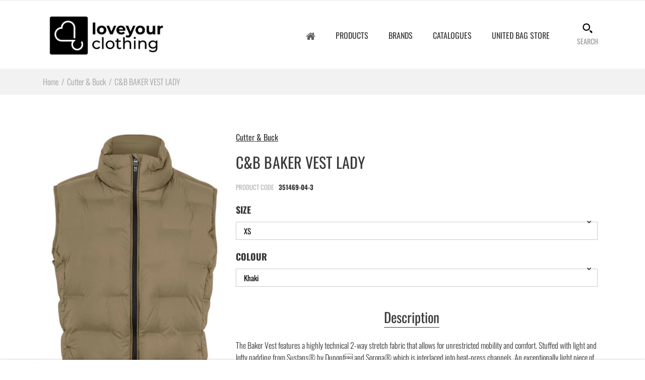

--- FILE ---
content_type: text/html; charset=utf-8
request_url: https://loveyourclothing.co.uk/products/c-bbakervestlad_2024
body_size: 40441
content:
<!DOCTYPE html>
<!--[if IE 7]><html lang="en" class="ie7 "><![endif]-->
<!--[if IE 8]><html lang="en" class="ie8 "><![endif]-->
<!--[if IE 9]><html lang="en" class="ie9 "><![endif]-->
<!--[if !IE]><!--><html lang="en" class=""><!--<![endif]-->
<head>
  <meta charset="utf-8" />
  <!--[if IE]><meta http-equiv='X-UA-Compatible' content='IE=edge,chrome=1' /><![endif]-->
  <meta name="viewport" content="width=device-width, initial-scale=1, minimum-scale=1, maximum-scale=1" /><link rel="canonical" href="https://loveyourclothing.co.uk/products/c-bbakervestlad_2024" /><meta name="description" content="The Baker Vest features a highly technical 2-way stretch fabric that allows for unrestricted mobility and comfort. Stuffed with light and lofty padding from Sustans® by Dupont and Sorona® which is interlaced into heat-press channels. An exceptionally light piece of outerwear that offers warmth and can be worn alone or" /><title>C&amp;B BAKER VEST LADY | Love your clothing</title><!-- /snippets/social-meta-tags.liquid -->
<meta property="og:site_name" content="Love your clothing">
<meta property="og:url" content="https://loveyourclothing.co.uk/products/c-bbakervestlad_2024">
<meta property="og:title" content="C&B BAKER VEST LADY">
<meta property="og:type" content="product">
<meta property="og:description" content="The Baker Vest features a highly technical 2-way stretch fabric that allows for unrestricted mobility and comfort. Stuffed with light and lofty padding from Sustans® by Dupont and Sorona® which is interlaced into heat-press channels. An exceptionally light piece of outerwear that offers warmth and can be worn alone or"><meta property="og:price:amount" content="0.00">
  <meta property="og:price:currency" content="GBP">
  <meta property="og:price:amount_currency" content="£0.00"><meta property="og:image" content="http://loveyourclothing.co.uk/cdn/shop/files/351469-04_BakerVestLadies_Front_1024x1024.jpg?v=1714226888"><meta property="og:image" content="http://loveyourclothing.co.uk/cdn/shop/files/351469-99_BakerVestLadies_Front_1024x1024.jpg?v=1714226887"><meta property="og:image" content="http://loveyourclothing.co.uk/cdn/shop/files/351469-580_BakerVestLadies_Front_1024x1024.jpg?v=1714226888">
<meta property="og:image:secure_url" content="https://loveyourclothing.co.uk/cdn/shop/files/351469-04_BakerVestLadies_Front_1024x1024.jpg?v=1714226888"><meta property="og:image:secure_url" content="https://loveyourclothing.co.uk/cdn/shop/files/351469-99_BakerVestLadies_Front_1024x1024.jpg?v=1714226887"><meta property="og:image:secure_url" content="https://loveyourclothing.co.uk/cdn/shop/files/351469-580_BakerVestLadies_Front_1024x1024.jpg?v=1714226888">

<meta name="twitter:site" content="@">
<meta name="twitter:card" content="summary_large_image">
<meta name="twitter:title" content="C&B BAKER VEST LADY">
<meta name="twitter:description" content="The Baker Vest features a highly technical 2-way stretch fabric that allows for unrestricted mobility and comfort. Stuffed with light and lofty padding from Sustans® by Dupont and Sorona® which is interlaced into heat-press channels. An exceptionally light piece of outerwear that offers warmth and can be worn alone or">
<style data-shopify>
:root {
        --gl-color-link-text: #393a3b;
        --gl-color-link-text-rgb: 57, 58, 59;
        --gl-color-body-text: #333232;
        --gl-color-price-text: #333232;
        --gl-color-price-sale-text: #ea0606;
        --gl-color-small-button-text-border: #3a3a3a;
        --gl-color-text-field: #ffffff;
        --gl-color-text-field-text: #000000;

        --gl-color-btn-primary: #3a3a3a;
        --gl-color-btn-primary-text: #ffffff;

        --gl-color-link-text-focus:#5f6062;
        --gl-color-btn-primary-focus:#606060;
        --gl-color-small-button-text-border-focus:#606060;

        --gl-color-body: #ffffff;
        --gl-color-bg: #ffffff;
        --gl-color-body-rgb: 255, 255, 255;
        --gl-color-body-alt: rgba(255, 255, 255, 0.05);
       
        --gl-color-border: #e6e7e8;
        --gl-color-border-form: #cccccc;
        --gl-color-border-form-darker: #b3b3b3;--gl-background-image-from-border-color: url("data:image/svg+xml,%3Csvg xmlns='http://www.w3.org/2000/svg'%3E%3Crect width='1' height='1' style='fill:rgb(230, 231, 232)' /%3E%3C/svg%3E");

        --gl-color-general-label: #ffffff;
        --gl-color-general-label-bg: #d9121f;
        --gl-color-sale-label: #ffffff;
        --gl-color-sale-label-bg: #ea0606;
        --gl-color-new-label: #ffffff;
        --gl-color-new-label-bg: #1349b2;
      
        --gl-color-ratingstar-checked: #d91320;
        --gl-color-ratingstar-unchecked: #cccccc;
        
        --gl-color-disabled: #f4f4f4;
        --gl-color-disabled-border: #f4f4f4;
        
        --gl-input-padding-top-bottom-small: 8px;
        --gl-input-padding-left-right-small: 15px;
      
        --gl-color-breadcrumb-bg: #f2f2f2;
        --gl-color-breadcrumb-link: #9e9e9e;
        --gl-color-breadcrumb-border: #fff;
      
        --gl-color-mbmenu-icon: #fff;
        --gl-color-mbmenu-bg: #000;
        --gl-color-mbmenu-cartcount: #fff;
        --gl-color-mbmenu-cartcountbg: #d9121f;



        --gl-font-weight-body--gl-bold: 700;
        --gl-font-weight-body--gl-bolder: 400;

        --gl-font-stack-header: Oswald, sans-serif;
        --gl-font-style-header: normal;
        --gl-font-weight-header: 400;

        --gl-font-stack-body: Oswald, sans-serif;
        --gl-font-style-body: normal;
        --gl-font-weight-body: 300;

        --gl-font-stack-special: Handlee, cursive;
        --gl-font-style-special: normal;
        --gl-font-weight-special: 400;

        --gl-font-size-header: 27;
        --gl-font-size-body: 16;
        --gl-font-size-special: ;

        --gl-font-h1-desktop: 36;
        --gl-font-h1-mobile: 33;

        --gl-font-h2-desktop: 21;
        --gl-font-h2-mobile: 18;

        --gl-font-h3-mobile: 21;

        --gl-font-h4-desktop: 18;
        --gl-font-h4-mobile: 16;

        --gl-font-h5-desktop: 15;
        --gl-font-h5-mobile: 14;

        --gl-font-h6-desktop: 14;
        --gl-font-h6-mobile: 13;

        --gl-font-mega-title-large-desktop: 67;

        --gl-font-rich-text-large: 18;
        --gl-font-rich-text-small: 14;

        --gl-font-size-badge: 11;

        --gl-font-weight-price: 400;
        --gl-font-size-price: 1em;
        --gl-font-size-price--gl-large: 1.25em;
        --gl-font-size-price--gl-small: 0.9em;

        --gl-line-height-button: 1.2;
        --gl-line-height-vertMenuItem: 1.0;
        --gl-line-height-menuItem: 1.0;
        --gl-line-height-menuSubHead: 1.0;
        --gl-line-height-badge: 1.0;

        --gl-font-weight-generalHead: 400;
        --gl-font-weight-vertMenuItem: 400;
        --gl-font-weight-menuItem: 400;
        --gl-font-weight-badge: 400;

        --gl-mfp-loader: url(//loveyourclothing.co.uk/cdn/shop/t/4/assets/loader.gif?v=126954784679907309791620069512);
        --gl-contact-map-height: 400px;
        --gl-popup-mc-width: 750px;

        --gl-border-radius: 0;
        --gl-border-radius-for-rounded-input: 50%;
        --gl-header-icon-width: 45px;
        --gl-header-icon-height: 45px;
        --gl-border-radius-for-header-icon: 22.5px;
        --gl-cart-count-dim: 23px;

        --pswp__button--arrow--right_bg_before_png: url("//loveyourclothing.co.uk/cdn/shop/t/4/assets/pswp-default-skin.png?v=115405504031309184941620069527");
        --pswp__button--arrow--right_bg_before_svg: url("//loveyourclothing.co.uk/cdn/shop/t/4/assets/pswp-default-skin.svg?v=118181495713311880261620069527");
        --pswp__preloader__icn_bg: url("//loveyourclothing.co.uk/cdn/shop/t/4/assets/pswp-preloader.gif?v=112103233767241431421620069527");
        --easyzoom-isready_cursor: url("//loveyourclothing.co.uk/cdn/shop/t/4/assets/plus-in.svg?v=86405944462493311241620069524");

        --homefilter-input-height: 40px;

        --product_item_wrap_padding: 0.75rem;
        --product_item_countdown_height: 52px;
        --product_item_box_shadow: 0px 9px 7px 1px #0000002e;
        --soldout-img: url(//loveyourclothing.co.uk/cdn/shop/t/4/assets/sold_out.png?v=174504563296916457131620069543);
    }
    @font-face{font-family:'FontAwesome';src:url(//loveyourclothing.co.uk/cdn/shop/t/4/assets/fontawesome-webfont.eot?v=4.6.3&v=27653591633895088991620069492);src:url(//loveyourclothing.co.uk/cdn/shop/t/4/assets/fontawesome-webfont.eot?%23iefix&v=4.6.3&v=27653591633895088991620069492) format('embedded-opentype'),url(//loveyourclothing.co.uk/cdn/shop/t/4/assets/fontawesome-webfont.woff2?v=4.6.3&v=92687554370256573971620069494) format('woff2'),url(//loveyourclothing.co.uk/cdn/shop/t/4/assets/fontawesome-webfont.woff?v=4.6.3&v=135656766985270248011620069494) format('woff'),url(//loveyourclothing.co.uk/cdn/shop/t/4/assets/fontawesome-webfont.ttf?v=4.6.3&v=38559600735332494681620069493) format('truetype'),url(//loveyourclothing.co.uk/cdn/shop/t/4/assets/fontawesome-webfont.svg?v=4.6.3%23fontawesomeregular&v=165101685860473394641620069493) format('svg');font-weight:normal;font-style:normal}
    @font-face {font-family: revicons;src:url(//loveyourclothing.co.uk/cdn/shop/t/4/assets/revicons.eot?v=41099164764038834561620069529);src:url(//loveyourclothing.co.uk/cdn/shop/t/4/assets/revicons.eot%23iefix?v=838) format('embedded-opentype'), url(//loveyourclothing.co.uk/cdn/shop/t/4/assets/revicons.woff?v=75075768985131144671620069530) format('woff'), url(//loveyourclothing.co.uk/cdn/shop/t/4/assets/revicons.ttf?v=122609643915160486271620069530) format('truetype'), url(//loveyourclothing.co.uk/cdn/shop/t/4/assets/revicons.svgt%23revicons?v=838) format('svg');font-weight: 400;font-style: normal}
</style><link rel="preconnect" href="https://cdn.shopify.com" crossorigin>
  <link rel="preconnect" href="https://fonts.shopify.com" crossorigin><link rel="preload" as="font" href="//loveyourclothing.co.uk/cdn/fonts/oswald/oswald_n4.7760ed7a63e536050f64bb0607ff70ce07a480bd.woff2" type="font/woff2" crossorigin>
  <link rel="preload" as="font" href="//loveyourclothing.co.uk/cdn/fonts/oswald/oswald_n3.5e1367501ca69370d84b28bb3e29485e5178d388.woff2" type="font/woff2" crossorigin>
  <link rel="preload" as="font" href="//loveyourclothing.co.uk/cdn/fonts/oswald/oswald_n7.b3ba3d6f1b341d51018e3cfba146932b55221727.woff2" type="font/woff2" crossorigin>

  <style>
    @font-face {
  font-family: Oswald;
  font-weight: 400;
  font-style: normal;
  font-display: swap;
  src: url("//loveyourclothing.co.uk/cdn/fonts/oswald/oswald_n4.7760ed7a63e536050f64bb0607ff70ce07a480bd.woff2") format("woff2"),
       url("//loveyourclothing.co.uk/cdn/fonts/oswald/oswald_n4.ae5e497f60fc686568afe76e9ff1872693c533e9.woff") format("woff");
}

    @font-face {
  font-family: Oswald;
  font-weight: 300;
  font-style: normal;
  font-display: swap;
  src: url("//loveyourclothing.co.uk/cdn/fonts/oswald/oswald_n3.5e1367501ca69370d84b28bb3e29485e5178d388.woff2") format("woff2"),
       url("//loveyourclothing.co.uk/cdn/fonts/oswald/oswald_n3.cfa18f7353e13af9f0069f6d616bed3d258993d6.woff") format("woff");
}

    @font-face {
  font-family: Oswald;
  font-weight: 700;
  font-style: normal;
  font-display: swap;
  src: url("//loveyourclothing.co.uk/cdn/fonts/oswald/oswald_n7.b3ba3d6f1b341d51018e3cfba146932b55221727.woff2") format("woff2"),
       url("//loveyourclothing.co.uk/cdn/fonts/oswald/oswald_n7.6cec6bed2bb070310ad90e19ea7a56b65fd83c0b.woff") format("woff");
}

    @font-face {
  font-family: Oswald;
  font-weight: 400;
  font-style: normal;
  font-display: swap;
  src: url("//loveyourclothing.co.uk/cdn/fonts/oswald/oswald_n4.7760ed7a63e536050f64bb0607ff70ce07a480bd.woff2") format("woff2"),
       url("//loveyourclothing.co.uk/cdn/fonts/oswald/oswald_n4.ae5e497f60fc686568afe76e9ff1872693c533e9.woff") format("woff");
}

    
    
  </style>

  <style id="essential_css">#shopify-section-mobile-nav {display: none}html{padding:0!important}.templateSearch .product-filter,#weketing_google_translate_element{display:none!important;}
  #nprogress{pointer-events:none;position:fixed;top:0;left:0;bottom:0;right:0;z-index:10001;background-color:var(--gl-color-bg)}#nprogress .bar{background-color:var(--gl-color-link-text-focus);position:fixed;z-index:1031;top:0;left:0;width:100%;height:2px}#nprogress .peg{display:block;position:absolute;right:0;width:100px;height:100%;box-shadow:0 0 10px var(--gl-color-link-text-focus),0 0 5px var(--gl-color-link-text-focus);opacity:1;-webkit-transform:rotate(3deg) translate(0px,-4px);-ms-transform:rotate(3deg) translate(0px,-4px);transform:rotate(3deg) translate(0px,-4px)}#nprogress .spinner{display:block;position:fixed;z-index:1031;top:50%;left:50%;transform:translate(-50%,-50%)}#nprogress .spinner-icon{width:30px;height:30px;box-sizing:border-box;border:solid 2px transparent;border-radius:50%!important;-webkit-animation:nprogress-spinner 400ms linear infinite;animation:nprogress-spinner 400ms linear infinite}.nprogress-custom-parent{overflow:hidden;position:relative}.nprogress-custom-parent #nprogress .spinner,.nprogress-custom-parent #nprogress .bar{position:absolute}@-webkit-keyframes nprogress-spinner{0%{-webkit-transform:rotate(0deg)}100%{-webkit-transform:rotate(360deg)}}@keyframes nprogress-spinner{0%{transform:rotate(0deg)}100%{transform:rotate(360deg)}}html::before{content:'';background:#fff;position:fixed;top:0;left:0;width:100%;height:100%;z-index:9999}html.nprogress-done::before{display:none}#nprogress .spinner-icon{border-top-color:var(--gl-color-link-text-focus);border-left-color:var(--gl-color-link-text-focus)}
  .col-p-0{display:none}.col-p-100{-webkit-box-flex:0;-ms-flex:0 0 100%;flex:0 0 100%;max-width:100%}.col-p{-webkit-box-flex:0;-ms-flex:0 0 var(--pcol);flex:0 0 var(--pcol);max-width:var(--pcol)}@media (max-width:767px){.col-pm-0{display:none!important}.col-pm-100{-webkit-box-flex:0;-ms-flex:0 0 100%;flex:0 0 100%;max-width:100%}.col-p{-webkit-box-flex:0;-ms-flex:0 0 var(--pmcol,var(--pcol));flex:0 0 var(--pmcol,var(--pcol));max-width:var(--pmcol,var(--pcol))}}</style><script>
  var loadScriptAsync = function(lib){
    
    return new Promise((resolve, reject) => {
      if(lib.state == 1) {
        resolve('JS already loaded.');
        return;
      }

      var tag = document.createElement('script');
      tag.src = lib.src;
      tag.async = true;
      lib.state = 1;
      tag.onload = () => {
        resolve();
      };
      var firstScriptTag = document.getElementsByTagName('script')[0];
      firstScriptTag.parentNode.insertBefore(tag, firstScriptTag);
    });
  }
  function onLoadStylesheet(_url) {
    
  }
</script><link rel="stylesheet" href="//loveyourclothing.co.uk/cdn/shop/t/4/assets/bootstrap.min.css?v=44697691810289670151620069480" type="text/css" media="print" onload="this.media='all'">
<link rel="stylesheet" href="//loveyourclothing.co.uk/cdn/shop/t/4/assets/rt.style.css?v=109036647670878504341620069535" type="text/css" media="print" onload="this.media='all'">
<link rel="stylesheet" href="//loveyourclothing.co.uk/cdn/shop/t/4/assets/rt.application.css?v=127770034798012938611620337127" type="text/css" media="print" onload="this.media='all'"><link rel="stylesheet" href="//loveyourclothing.co.uk/cdn/shop/t/4/assets/rt.vendors.css?v=28760938269757529841620069537" type="text/css" media="print" onload="this.media='all'">
<link rel="stylesheet" href="//loveyourclothing.co.uk/cdn/shop/t/4/assets/rt.vendor.css?v=59403071949603203481620069536" type="text/css" media="print" onload="this.media='all'"><link rel="stylesheet" href="//loveyourclothing.co.uk/cdn/shop/t/4/assets/rt.menu.css?v=158261426320854422041623093922" type="text/css" media="print" onload="this.media='all'">
<link rel="stylesheet" href="//loveyourclothing.co.uk/cdn/shop/t/4/assets/rt.custom.css?v=173190100791648683291620069533" type="text/css" media="print" onload="this.media='all'">
<link rel="stylesheet" href="//loveyourclothing.co.uk/cdn/shop/t/4/assets/custom_code.css?v=109659911428771793371620069485" type="text/css" media="print" onload="this.media='all'"><link rel="stylesheet" href="//loveyourclothing.co.uk/cdn/shop/t/4/assets/rt.pages.css?v=45397699032072756771620069534" type="text/css" media="print" onload="this.media='all'">
<link rel="stylesheet" href="//loveyourclothing.co.uk/cdn/shop/t/4/assets/rt.cbuilder.css?v=26886015815238222801620069532" type="text/css" media="print" onload="this.media='all'">
<link rel="stylesheet" href="//loveyourclothing.co.uk/cdn/shop/t/4/assets/rt.helper.css?v=12967615654242260441620069533" type="text/css" media="print" onload="this.media='all'">

<script type="text/javascript" async>
window.sidebar=!1,
window.template="product",
window.rtl=!1,
window.popup_mailchimp_expire=1,
window.popup_mailchimp_period=1,
window.popup_mailchimp_delay=1000,
window.popup_mailchimp_close=0,
window.products={},window.product_image_zoom=0,
window.asset_url="//loveyourclothing.co.uk/cdn/shop/t/4/assets/?v=838",
window.swatch_color=false,
window.swatch_size=false,
window.shopping_cart_type="sidebar",
window.contact_map_address="110-3575 Saint-Laurent Blvd. Montréal, QC, Canada  H2X 2T7",
window.money_format="£{{amount}}",
window.builtin_currencies_used=false,window.all_results_text="See all results",
window.compare="",
window.pitem_row="2",
window.swatch_color="",
window.swatch_size="",
window.swatch_color_advanced="1";
window.reviews_enable ="";
var theme = {
  apps: {
    details: "Details",
    buyNow: "Buy now",
  },
  strings: {
    onlyLeft:"Hurry! \u003cspan class=\"highlight\"\u003eonly {{ count }} left in stock!\u003c\/span\u003e",
    addToCart: "Add to cart",
    soldOut: "Out of stock",
    unavailable: "Unavailable",
    inStock: "In stock",
    available: "Available: ",
    outStock: "Out of stock",
    sale: "Sale",
    btn_select_options: "Select options",
    btn_add_to_cart: "Add to cart",
    searchFor: "Search for",
    products: "Products",
    loading: "Loading",
    number_of_results: "[result_number] of [results_count]",
    number_of_results_found: "[results_count] results found",
    one_result_found: "1 result found",
    fromLowestPrice: "from [price]"
  },
  moneyFormat: "£{{amount}}",
  moneyFormatWithCurrency: "£{{amount}} GBP",
  settings: {
    moneyFormat:"£{{amount}}",
    predictiveSearchEnabled: true,
    predictiveSearchShowPrice: true,
    predictiveSearchShowVendor: true
  },
  inventory: false,
  sale_percentages: null,
  asset_url: "\/\/loveyourclothing.co.uk\/cdn\/shop\/t\/4\/assets\/?v=838",
  libs: {
    psearch: {
      src: "//loveyourclothing.co.uk/cdn/shop/t/4/assets/ll.prs.js?v=14952217418281444781620069511",
      state: 0
    },
    slick: {
      src: "//loveyourclothing.co.uk/cdn/shop/t/4/assets/ll.sl.js?v=140542381849038472821620069511",
      state: 0
    },
    photoswipe: {
      src: "//loveyourclothing.co.uk/cdn/shop/t/4/assets/ll.phs.js?v=108533361477204689471620069510",
      state: 0
    },
    mpopup: {
      src: "//loveyourclothing.co.uk/cdn/shop/t/4/assets/ll.mp.js?v=113394777859770968481620069510",
      state: 0
    }
  }
};
var roar_api = {
  main_info: {
    theme_id: '18389593',
    owner_email: 'nathan.ellis@united-brands.co.uk',
    shop: 'love-your-clothing.myshopify.com',
    domain: 'love-your-clothing.myshopify.com',
   	rdomain: 'loveyourclothing.co.uk',
    license: 'cak58jhk57979ejbdfbdfee7ch5ii7kbf'
  }
};
</script>
<script src="//loveyourclothing.co.uk/cdn/shop/t/4/assets/jquery-3.5.0.min.js?v=154527277918247284581620069506" defer="defer"></script><script>window.performance && window.performance.mark && window.performance.mark('shopify.content_for_header.start');</script><meta id="shopify-digital-wallet" name="shopify-digital-wallet" content="/56329896098/digital_wallets/dialog">
<link rel="alternate" type="application/json+oembed" href="https://loveyourclothing.co.uk/products/c-bbakervestlad_2024.oembed">
<script async="async" src="/checkouts/internal/preloads.js?locale=en-GB"></script>
<script id="shopify-features" type="application/json">{"accessToken":"f10d00482dbfb6daf6697159cb6e7f05","betas":["rich-media-storefront-analytics"],"domain":"loveyourclothing.co.uk","predictiveSearch":true,"shopId":56329896098,"locale":"en"}</script>
<script>var Shopify = Shopify || {};
Shopify.shop = "love-your-clothing.myshopify.com";
Shopify.locale = "en";
Shopify.currency = {"active":"GBP","rate":"1.0"};
Shopify.country = "GB";
Shopify.theme = {"name":"Fastor-v5-0-home","id":122519421090,"schema_name":"Fastor","schema_version":"5.0.4","theme_store_id":null,"role":"main"};
Shopify.theme.handle = "null";
Shopify.theme.style = {"id":null,"handle":null};
Shopify.cdnHost = "loveyourclothing.co.uk/cdn";
Shopify.routes = Shopify.routes || {};
Shopify.routes.root = "/";</script>
<script type="module">!function(o){(o.Shopify=o.Shopify||{}).modules=!0}(window);</script>
<script>!function(o){function n(){var o=[];function n(){o.push(Array.prototype.slice.apply(arguments))}return n.q=o,n}var t=o.Shopify=o.Shopify||{};t.loadFeatures=n(),t.autoloadFeatures=n()}(window);</script>
<script id="shop-js-analytics" type="application/json">{"pageType":"product"}</script>
<script defer="defer" async type="module" src="//loveyourclothing.co.uk/cdn/shopifycloud/shop-js/modules/v2/client.init-shop-cart-sync_BdyHc3Nr.en.esm.js"></script>
<script defer="defer" async type="module" src="//loveyourclothing.co.uk/cdn/shopifycloud/shop-js/modules/v2/chunk.common_Daul8nwZ.esm.js"></script>
<script type="module">
  await import("//loveyourclothing.co.uk/cdn/shopifycloud/shop-js/modules/v2/client.init-shop-cart-sync_BdyHc3Nr.en.esm.js");
await import("//loveyourclothing.co.uk/cdn/shopifycloud/shop-js/modules/v2/chunk.common_Daul8nwZ.esm.js");

  window.Shopify.SignInWithShop?.initShopCartSync?.({"fedCMEnabled":true,"windoidEnabled":true});

</script>
<script id="__st">var __st={"a":56329896098,"offset":0,"reqid":"75e20854-2ca5-4fbd-89bc-c653ef448a77-1769013029","pageurl":"loveyourclothing.co.uk\/products\/c-bbakervestlad_2024","u":"01a03a6336ad","p":"product","rtyp":"product","rid":8309232435362};</script>
<script>window.ShopifyPaypalV4VisibilityTracking = true;</script>
<script id="captcha-bootstrap">!function(){'use strict';const t='contact',e='account',n='new_comment',o=[[t,t],['blogs',n],['comments',n],[t,'customer']],c=[[e,'customer_login'],[e,'guest_login'],[e,'recover_customer_password'],[e,'create_customer']],r=t=>t.map((([t,e])=>`form[action*='/${t}']:not([data-nocaptcha='true']) input[name='form_type'][value='${e}']`)).join(','),a=t=>()=>t?[...document.querySelectorAll(t)].map((t=>t.form)):[];function s(){const t=[...o],e=r(t);return a(e)}const i='password',u='form_key',d=['recaptcha-v3-token','g-recaptcha-response','h-captcha-response',i],f=()=>{try{return window.sessionStorage}catch{return}},m='__shopify_v',_=t=>t.elements[u];function p(t,e,n=!1){try{const o=window.sessionStorage,c=JSON.parse(o.getItem(e)),{data:r}=function(t){const{data:e,action:n}=t;return t[m]||n?{data:e,action:n}:{data:t,action:n}}(c);for(const[e,n]of Object.entries(r))t.elements[e]&&(t.elements[e].value=n);n&&o.removeItem(e)}catch(o){console.error('form repopulation failed',{error:o})}}const l='form_type',E='cptcha';function T(t){t.dataset[E]=!0}const w=window,h=w.document,L='Shopify',v='ce_forms',y='captcha';let A=!1;((t,e)=>{const n=(g='f06e6c50-85a8-45c8-87d0-21a2b65856fe',I='https://cdn.shopify.com/shopifycloud/storefront-forms-hcaptcha/ce_storefront_forms_captcha_hcaptcha.v1.5.2.iife.js',D={infoText:'Protected by hCaptcha',privacyText:'Privacy',termsText:'Terms'},(t,e,n)=>{const o=w[L][v],c=o.bindForm;if(c)return c(t,g,e,D).then(n);var r;o.q.push([[t,g,e,D],n]),r=I,A||(h.body.append(Object.assign(h.createElement('script'),{id:'captcha-provider',async:!0,src:r})),A=!0)});var g,I,D;w[L]=w[L]||{},w[L][v]=w[L][v]||{},w[L][v].q=[],w[L][y]=w[L][y]||{},w[L][y].protect=function(t,e){n(t,void 0,e),T(t)},Object.freeze(w[L][y]),function(t,e,n,w,h,L){const[v,y,A,g]=function(t,e,n){const i=e?o:[],u=t?c:[],d=[...i,...u],f=r(d),m=r(i),_=r(d.filter((([t,e])=>n.includes(e))));return[a(f),a(m),a(_),s()]}(w,h,L),I=t=>{const e=t.target;return e instanceof HTMLFormElement?e:e&&e.form},D=t=>v().includes(t);t.addEventListener('submit',(t=>{const e=I(t);if(!e)return;const n=D(e)&&!e.dataset.hcaptchaBound&&!e.dataset.recaptchaBound,o=_(e),c=g().includes(e)&&(!o||!o.value);(n||c)&&t.preventDefault(),c&&!n&&(function(t){try{if(!f())return;!function(t){const e=f();if(!e)return;const n=_(t);if(!n)return;const o=n.value;o&&e.removeItem(o)}(t);const e=Array.from(Array(32),(()=>Math.random().toString(36)[2])).join('');!function(t,e){_(t)||t.append(Object.assign(document.createElement('input'),{type:'hidden',name:u})),t.elements[u].value=e}(t,e),function(t,e){const n=f();if(!n)return;const o=[...t.querySelectorAll(`input[type='${i}']`)].map((({name:t})=>t)),c=[...d,...o],r={};for(const[a,s]of new FormData(t).entries())c.includes(a)||(r[a]=s);n.setItem(e,JSON.stringify({[m]:1,action:t.action,data:r}))}(t,e)}catch(e){console.error('failed to persist form',e)}}(e),e.submit())}));const S=(t,e)=>{t&&!t.dataset[E]&&(n(t,e.some((e=>e===t))),T(t))};for(const o of['focusin','change'])t.addEventListener(o,(t=>{const e=I(t);D(e)&&S(e,y())}));const B=e.get('form_key'),M=e.get(l),P=B&&M;t.addEventListener('DOMContentLoaded',(()=>{const t=y();if(P)for(const e of t)e.elements[l].value===M&&p(e,B);[...new Set([...A(),...v().filter((t=>'true'===t.dataset.shopifyCaptcha))])].forEach((e=>S(e,t)))}))}(h,new URLSearchParams(w.location.search),n,t,e,['guest_login'])})(!0,!0)}();</script>
<script integrity="sha256-4kQ18oKyAcykRKYeNunJcIwy7WH5gtpwJnB7kiuLZ1E=" data-source-attribution="shopify.loadfeatures" defer="defer" src="//loveyourclothing.co.uk/cdn/shopifycloud/storefront/assets/storefront/load_feature-a0a9edcb.js" crossorigin="anonymous"></script>
<script data-source-attribution="shopify.dynamic_checkout.dynamic.init">var Shopify=Shopify||{};Shopify.PaymentButton=Shopify.PaymentButton||{isStorefrontPortableWallets:!0,init:function(){window.Shopify.PaymentButton.init=function(){};var t=document.createElement("script");t.src="https://loveyourclothing.co.uk/cdn/shopifycloud/portable-wallets/latest/portable-wallets.en.js",t.type="module",document.head.appendChild(t)}};
</script>
<script data-source-attribution="shopify.dynamic_checkout.buyer_consent">
  function portableWalletsHideBuyerConsent(e){var t=document.getElementById("shopify-buyer-consent"),n=document.getElementById("shopify-subscription-policy-button");t&&n&&(t.classList.add("hidden"),t.setAttribute("aria-hidden","true"),n.removeEventListener("click",e))}function portableWalletsShowBuyerConsent(e){var t=document.getElementById("shopify-buyer-consent"),n=document.getElementById("shopify-subscription-policy-button");t&&n&&(t.classList.remove("hidden"),t.removeAttribute("aria-hidden"),n.addEventListener("click",e))}window.Shopify?.PaymentButton&&(window.Shopify.PaymentButton.hideBuyerConsent=portableWalletsHideBuyerConsent,window.Shopify.PaymentButton.showBuyerConsent=portableWalletsShowBuyerConsent);
</script>
<script data-source-attribution="shopify.dynamic_checkout.cart.bootstrap">document.addEventListener("DOMContentLoaded",(function(){function t(){return document.querySelector("shopify-accelerated-checkout-cart, shopify-accelerated-checkout")}if(t())Shopify.PaymentButton.init();else{new MutationObserver((function(e,n){t()&&(Shopify.PaymentButton.init(),n.disconnect())})).observe(document.body,{childList:!0,subtree:!0})}}));
</script>

<script>window.performance && window.performance.mark && window.performance.mark('shopify.content_for_header.end');</script>
 <script>
  var weketingShop = {
    shop:"love-your-clothing.myshopify.com",
    moneyFormat:"£{{amount}}",productJson:{"id":8309232435362,"title":"C\u0026B BAKER VEST LADY","handle":"c-bbakervestlad_2024","description":"\u003cp\u003eThe Baker Vest features a highly technical 2-way stretch fabric that allows for unrestricted mobility and comfort. Stuffed with light and lofty padding from Sustans® by Dupont and Sorona® which is interlaced into heat-press channels. An exceptionally light piece of outerwear that offers warmth and can be worn alone or as a layer on colder days. Center-front zipper from YKK with auto-lock puller (with chin protector) and garage at chin for next-to-skin comfort. Equipped with zippered front pockets.\u003c\/p\u003e\n\n\u003cp\u003e- YKK® zippers Shell fabric: 87% nylon, 13% elastane. Padding: 100% polyester Sustans by Dupont Sorona. Lining: 87% nylon, 13% elastane\u003c\/p\u003e","published_at":"2024-04-27T12:56:22+01:00","created_at":"2024-04-27T12:56:22+01:00","vendor":"Cutter \u0026 Buck","type":"Gilets","tags":["black","cutter \u0026 buck","dark navy","gilets","ivy green","khaki","l","ladies","m","promotional clothing","s","xl","xs","xxl"],"price":0,"price_min":0,"price_max":0,"available":true,"price_varies":false,"compare_at_price":null,"compare_at_price_min":0,"compare_at_price_max":0,"compare_at_price_varies":false,"variants":[{"id":44453865324706,"title":"XS \/ Khaki","option1":"XS","option2":"Khaki","option3":null,"sku":"351469-04-3","requires_shipping":true,"taxable":true,"featured_image":{"id":37347661578402,"product_id":8309232435362,"position":1,"created_at":"2024-04-27T15:08:06+01:00","updated_at":"2024-04-27T15:08:08+01:00","alt":null,"width":519,"height":1000,"src":"\/\/loveyourclothing.co.uk\/cdn\/shop\/files\/351469-04_BakerVestLadies_Front.jpg?v=1714226888","variant_ids":[44453865324706,44453865357474,44453865390242,44453865423010,44453865455778,44453865488546]},"available":true,"name":"C\u0026B BAKER VEST LADY - XS \/ Khaki","public_title":"XS \/ Khaki","options":["XS","Khaki"],"price":0,"weight":0,"compare_at_price":null,"inventory_management":null,"barcode":"7332413676583","featured_media":{"alt":null,"id":30515815678114,"position":1,"preview_image":{"aspect_ratio":0.519,"height":1000,"width":519,"src":"\/\/loveyourclothing.co.uk\/cdn\/shop\/files\/351469-04_BakerVestLadies_Front.jpg?v=1714226888"}},"requires_selling_plan":false,"selling_plan_allocations":[]},{"id":44453865357474,"title":"S \/ Khaki","option1":"S","option2":"Khaki","option3":null,"sku":"351469-04-4","requires_shipping":true,"taxable":true,"featured_image":{"id":37347661578402,"product_id":8309232435362,"position":1,"created_at":"2024-04-27T15:08:06+01:00","updated_at":"2024-04-27T15:08:08+01:00","alt":null,"width":519,"height":1000,"src":"\/\/loveyourclothing.co.uk\/cdn\/shop\/files\/351469-04_BakerVestLadies_Front.jpg?v=1714226888","variant_ids":[44453865324706,44453865357474,44453865390242,44453865423010,44453865455778,44453865488546]},"available":true,"name":"C\u0026B BAKER VEST LADY - S \/ Khaki","public_title":"S \/ Khaki","options":["S","Khaki"],"price":0,"weight":0,"compare_at_price":null,"inventory_management":null,"barcode":"7332413676590","featured_media":{"alt":null,"id":30515815678114,"position":1,"preview_image":{"aspect_ratio":0.519,"height":1000,"width":519,"src":"\/\/loveyourclothing.co.uk\/cdn\/shop\/files\/351469-04_BakerVestLadies_Front.jpg?v=1714226888"}},"requires_selling_plan":false,"selling_plan_allocations":[]},{"id":44453865390242,"title":"M \/ Khaki","option1":"M","option2":"Khaki","option3":null,"sku":"351469-04-5","requires_shipping":true,"taxable":true,"featured_image":{"id":37347661578402,"product_id":8309232435362,"position":1,"created_at":"2024-04-27T15:08:06+01:00","updated_at":"2024-04-27T15:08:08+01:00","alt":null,"width":519,"height":1000,"src":"\/\/loveyourclothing.co.uk\/cdn\/shop\/files\/351469-04_BakerVestLadies_Front.jpg?v=1714226888","variant_ids":[44453865324706,44453865357474,44453865390242,44453865423010,44453865455778,44453865488546]},"available":true,"name":"C\u0026B BAKER VEST LADY - M \/ Khaki","public_title":"M \/ Khaki","options":["M","Khaki"],"price":0,"weight":0,"compare_at_price":null,"inventory_management":null,"barcode":"7332413676606","featured_media":{"alt":null,"id":30515815678114,"position":1,"preview_image":{"aspect_ratio":0.519,"height":1000,"width":519,"src":"\/\/loveyourclothing.co.uk\/cdn\/shop\/files\/351469-04_BakerVestLadies_Front.jpg?v=1714226888"}},"requires_selling_plan":false,"selling_plan_allocations":[]},{"id":44453865423010,"title":"L \/ Khaki","option1":"L","option2":"Khaki","option3":null,"sku":"351469-04-6","requires_shipping":true,"taxable":true,"featured_image":{"id":37347661578402,"product_id":8309232435362,"position":1,"created_at":"2024-04-27T15:08:06+01:00","updated_at":"2024-04-27T15:08:08+01:00","alt":null,"width":519,"height":1000,"src":"\/\/loveyourclothing.co.uk\/cdn\/shop\/files\/351469-04_BakerVestLadies_Front.jpg?v=1714226888","variant_ids":[44453865324706,44453865357474,44453865390242,44453865423010,44453865455778,44453865488546]},"available":true,"name":"C\u0026B BAKER VEST LADY - L \/ Khaki","public_title":"L \/ Khaki","options":["L","Khaki"],"price":0,"weight":0,"compare_at_price":null,"inventory_management":null,"barcode":"7332413676613","featured_media":{"alt":null,"id":30515815678114,"position":1,"preview_image":{"aspect_ratio":0.519,"height":1000,"width":519,"src":"\/\/loveyourclothing.co.uk\/cdn\/shop\/files\/351469-04_BakerVestLadies_Front.jpg?v=1714226888"}},"requires_selling_plan":false,"selling_plan_allocations":[]},{"id":44453865455778,"title":"XL \/ Khaki","option1":"XL","option2":"Khaki","option3":null,"sku":"351469-04-7","requires_shipping":true,"taxable":true,"featured_image":{"id":37347661578402,"product_id":8309232435362,"position":1,"created_at":"2024-04-27T15:08:06+01:00","updated_at":"2024-04-27T15:08:08+01:00","alt":null,"width":519,"height":1000,"src":"\/\/loveyourclothing.co.uk\/cdn\/shop\/files\/351469-04_BakerVestLadies_Front.jpg?v=1714226888","variant_ids":[44453865324706,44453865357474,44453865390242,44453865423010,44453865455778,44453865488546]},"available":true,"name":"C\u0026B BAKER VEST LADY - XL \/ Khaki","public_title":"XL \/ Khaki","options":["XL","Khaki"],"price":0,"weight":0,"compare_at_price":null,"inventory_management":null,"barcode":"7332413676620","featured_media":{"alt":null,"id":30515815678114,"position":1,"preview_image":{"aspect_ratio":0.519,"height":1000,"width":519,"src":"\/\/loveyourclothing.co.uk\/cdn\/shop\/files\/351469-04_BakerVestLadies_Front.jpg?v=1714226888"}},"requires_selling_plan":false,"selling_plan_allocations":[]},{"id":44453865488546,"title":"2XL \/ Khaki","option1":"2XL","option2":"Khaki","option3":null,"sku":"351469-04-8","requires_shipping":true,"taxable":true,"featured_image":{"id":37347661578402,"product_id":8309232435362,"position":1,"created_at":"2024-04-27T15:08:06+01:00","updated_at":"2024-04-27T15:08:08+01:00","alt":null,"width":519,"height":1000,"src":"\/\/loveyourclothing.co.uk\/cdn\/shop\/files\/351469-04_BakerVestLadies_Front.jpg?v=1714226888","variant_ids":[44453865324706,44453865357474,44453865390242,44453865423010,44453865455778,44453865488546]},"available":true,"name":"C\u0026B BAKER VEST LADY - 2XL \/ Khaki","public_title":"2XL \/ Khaki","options":["2XL","Khaki"],"price":0,"weight":0,"compare_at_price":null,"inventory_management":null,"barcode":"7332413676637","featured_media":{"alt":null,"id":30515815678114,"position":1,"preview_image":{"aspect_ratio":0.519,"height":1000,"width":519,"src":"\/\/loveyourclothing.co.uk\/cdn\/shop\/files\/351469-04_BakerVestLadies_Front.jpg?v=1714226888"}},"requires_selling_plan":false,"selling_plan_allocations":[]},{"id":44453865521314,"title":"XS \/ navy","option1":"XS","option2":"navy","option3":null,"sku":"351469-580-3","requires_shipping":true,"taxable":true,"featured_image":{"id":37347661512866,"product_id":8309232435362,"position":3,"created_at":"2024-04-27T15:08:06+01:00","updated_at":"2024-04-27T15:08:08+01:00","alt":null,"width":519,"height":1000,"src":"\/\/loveyourclothing.co.uk\/cdn\/shop\/files\/351469-580_BakerVestLadies_Front.jpg?v=1714226888","variant_ids":[44453865521314,44453865554082,44453865586850,44453865619618,44453865652386,44453865685154]},"available":true,"name":"C\u0026B BAKER VEST LADY - XS \/ navy","public_title":"XS \/ navy","options":["XS","navy"],"price":0,"weight":0,"compare_at_price":null,"inventory_management":null,"barcode":"7332413659937","featured_media":{"alt":null,"id":30515815743650,"position":3,"preview_image":{"aspect_ratio":0.519,"height":1000,"width":519,"src":"\/\/loveyourclothing.co.uk\/cdn\/shop\/files\/351469-580_BakerVestLadies_Front.jpg?v=1714226888"}},"requires_selling_plan":false,"selling_plan_allocations":[]},{"id":44453865554082,"title":"S \/ navy","option1":"S","option2":"navy","option3":null,"sku":"351469-580-4","requires_shipping":true,"taxable":true,"featured_image":{"id":37347661512866,"product_id":8309232435362,"position":3,"created_at":"2024-04-27T15:08:06+01:00","updated_at":"2024-04-27T15:08:08+01:00","alt":null,"width":519,"height":1000,"src":"\/\/loveyourclothing.co.uk\/cdn\/shop\/files\/351469-580_BakerVestLadies_Front.jpg?v=1714226888","variant_ids":[44453865521314,44453865554082,44453865586850,44453865619618,44453865652386,44453865685154]},"available":true,"name":"C\u0026B BAKER VEST LADY - S \/ navy","public_title":"S \/ navy","options":["S","navy"],"price":0,"weight":0,"compare_at_price":null,"inventory_management":null,"barcode":"7332413659944","featured_media":{"alt":null,"id":30515815743650,"position":3,"preview_image":{"aspect_ratio":0.519,"height":1000,"width":519,"src":"\/\/loveyourclothing.co.uk\/cdn\/shop\/files\/351469-580_BakerVestLadies_Front.jpg?v=1714226888"}},"requires_selling_plan":false,"selling_plan_allocations":[]},{"id":44453865586850,"title":"M \/ navy","option1":"M","option2":"navy","option3":null,"sku":"351469-580-5","requires_shipping":true,"taxable":true,"featured_image":{"id":37347661512866,"product_id":8309232435362,"position":3,"created_at":"2024-04-27T15:08:06+01:00","updated_at":"2024-04-27T15:08:08+01:00","alt":null,"width":519,"height":1000,"src":"\/\/loveyourclothing.co.uk\/cdn\/shop\/files\/351469-580_BakerVestLadies_Front.jpg?v=1714226888","variant_ids":[44453865521314,44453865554082,44453865586850,44453865619618,44453865652386,44453865685154]},"available":true,"name":"C\u0026B BAKER VEST LADY - M \/ navy","public_title":"M \/ navy","options":["M","navy"],"price":0,"weight":0,"compare_at_price":null,"inventory_management":null,"barcode":"7332413659951","featured_media":{"alt":null,"id":30515815743650,"position":3,"preview_image":{"aspect_ratio":0.519,"height":1000,"width":519,"src":"\/\/loveyourclothing.co.uk\/cdn\/shop\/files\/351469-580_BakerVestLadies_Front.jpg?v=1714226888"}},"requires_selling_plan":false,"selling_plan_allocations":[]},{"id":44453865619618,"title":"L \/ navy","option1":"L","option2":"navy","option3":null,"sku":"351469-580-6","requires_shipping":true,"taxable":true,"featured_image":{"id":37347661512866,"product_id":8309232435362,"position":3,"created_at":"2024-04-27T15:08:06+01:00","updated_at":"2024-04-27T15:08:08+01:00","alt":null,"width":519,"height":1000,"src":"\/\/loveyourclothing.co.uk\/cdn\/shop\/files\/351469-580_BakerVestLadies_Front.jpg?v=1714226888","variant_ids":[44453865521314,44453865554082,44453865586850,44453865619618,44453865652386,44453865685154]},"available":true,"name":"C\u0026B BAKER VEST LADY - L \/ navy","public_title":"L \/ navy","options":["L","navy"],"price":0,"weight":0,"compare_at_price":null,"inventory_management":null,"barcode":"7332413659968","featured_media":{"alt":null,"id":30515815743650,"position":3,"preview_image":{"aspect_ratio":0.519,"height":1000,"width":519,"src":"\/\/loveyourclothing.co.uk\/cdn\/shop\/files\/351469-580_BakerVestLadies_Front.jpg?v=1714226888"}},"requires_selling_plan":false,"selling_plan_allocations":[]},{"id":44453865652386,"title":"XL \/ navy","option1":"XL","option2":"navy","option3":null,"sku":"351469-580-7","requires_shipping":true,"taxable":true,"featured_image":{"id":37347661512866,"product_id":8309232435362,"position":3,"created_at":"2024-04-27T15:08:06+01:00","updated_at":"2024-04-27T15:08:08+01:00","alt":null,"width":519,"height":1000,"src":"\/\/loveyourclothing.co.uk\/cdn\/shop\/files\/351469-580_BakerVestLadies_Front.jpg?v=1714226888","variant_ids":[44453865521314,44453865554082,44453865586850,44453865619618,44453865652386,44453865685154]},"available":true,"name":"C\u0026B BAKER VEST LADY - XL \/ navy","public_title":"XL \/ navy","options":["XL","navy"],"price":0,"weight":0,"compare_at_price":null,"inventory_management":null,"barcode":"7332413659975","featured_media":{"alt":null,"id":30515815743650,"position":3,"preview_image":{"aspect_ratio":0.519,"height":1000,"width":519,"src":"\/\/loveyourclothing.co.uk\/cdn\/shop\/files\/351469-580_BakerVestLadies_Front.jpg?v=1714226888"}},"requires_selling_plan":false,"selling_plan_allocations":[]},{"id":44453865685154,"title":"2XL \/ navy","option1":"2XL","option2":"navy","option3":null,"sku":"351469-580-8","requires_shipping":true,"taxable":true,"featured_image":{"id":37347661512866,"product_id":8309232435362,"position":3,"created_at":"2024-04-27T15:08:06+01:00","updated_at":"2024-04-27T15:08:08+01:00","alt":null,"width":519,"height":1000,"src":"\/\/loveyourclothing.co.uk\/cdn\/shop\/files\/351469-580_BakerVestLadies_Front.jpg?v=1714226888","variant_ids":[44453865521314,44453865554082,44453865586850,44453865619618,44453865652386,44453865685154]},"available":true,"name":"C\u0026B BAKER VEST LADY - 2XL \/ navy","public_title":"2XL \/ navy","options":["2XL","navy"],"price":0,"weight":0,"compare_at_price":null,"inventory_management":null,"barcode":"7332413659982","featured_media":{"alt":null,"id":30515815743650,"position":3,"preview_image":{"aspect_ratio":0.519,"height":1000,"width":519,"src":"\/\/loveyourclothing.co.uk\/cdn\/shop\/files\/351469-580_BakerVestLadies_Front.jpg?v=1714226888"}},"requires_selling_plan":false,"selling_plan_allocations":[]},{"id":44453865717922,"title":"XS \/ Ivy Green","option1":"XS","option2":"Ivy Green","option3":null,"sku":"351469-640-3","requires_shipping":true,"taxable":true,"featured_image":{"id":37347661545634,"product_id":8309232435362,"position":4,"created_at":"2024-04-27T15:08:06+01:00","updated_at":"2024-04-27T15:08:08+01:00","alt":null,"width":519,"height":1000,"src":"\/\/loveyourclothing.co.uk\/cdn\/shop\/files\/351469-640_BakerVestLadies_Front.jpg?v=1714226888","variant_ids":[44453865717922,44453865750690,44453865783458,44453865816226,44453865848994,44453865881762]},"available":true,"name":"C\u0026B BAKER VEST LADY - XS \/ Ivy Green","public_title":"XS \/ Ivy Green","options":["XS","Ivy Green"],"price":0,"weight":0,"compare_at_price":null,"inventory_management":null,"barcode":"7332413671885","featured_media":{"alt":null,"id":30515815776418,"position":4,"preview_image":{"aspect_ratio":0.519,"height":1000,"width":519,"src":"\/\/loveyourclothing.co.uk\/cdn\/shop\/files\/351469-640_BakerVestLadies_Front.jpg?v=1714226888"}},"requires_selling_plan":false,"selling_plan_allocations":[]},{"id":44453865750690,"title":"S \/ Ivy Green","option1":"S","option2":"Ivy Green","option3":null,"sku":"351469-640-4","requires_shipping":true,"taxable":true,"featured_image":{"id":37347661545634,"product_id":8309232435362,"position":4,"created_at":"2024-04-27T15:08:06+01:00","updated_at":"2024-04-27T15:08:08+01:00","alt":null,"width":519,"height":1000,"src":"\/\/loveyourclothing.co.uk\/cdn\/shop\/files\/351469-640_BakerVestLadies_Front.jpg?v=1714226888","variant_ids":[44453865717922,44453865750690,44453865783458,44453865816226,44453865848994,44453865881762]},"available":true,"name":"C\u0026B BAKER VEST LADY - S \/ Ivy Green","public_title":"S \/ Ivy Green","options":["S","Ivy Green"],"price":0,"weight":0,"compare_at_price":null,"inventory_management":null,"barcode":"7332413671892","featured_media":{"alt":null,"id":30515815776418,"position":4,"preview_image":{"aspect_ratio":0.519,"height":1000,"width":519,"src":"\/\/loveyourclothing.co.uk\/cdn\/shop\/files\/351469-640_BakerVestLadies_Front.jpg?v=1714226888"}},"requires_selling_plan":false,"selling_plan_allocations":[]},{"id":44453865783458,"title":"M \/ Ivy Green","option1":"M","option2":"Ivy Green","option3":null,"sku":"351469-640-5","requires_shipping":true,"taxable":true,"featured_image":{"id":37347661545634,"product_id":8309232435362,"position":4,"created_at":"2024-04-27T15:08:06+01:00","updated_at":"2024-04-27T15:08:08+01:00","alt":null,"width":519,"height":1000,"src":"\/\/loveyourclothing.co.uk\/cdn\/shop\/files\/351469-640_BakerVestLadies_Front.jpg?v=1714226888","variant_ids":[44453865717922,44453865750690,44453865783458,44453865816226,44453865848994,44453865881762]},"available":true,"name":"C\u0026B BAKER VEST LADY - M \/ Ivy Green","public_title":"M \/ Ivy Green","options":["M","Ivy Green"],"price":0,"weight":0,"compare_at_price":null,"inventory_management":null,"barcode":"7332413671908","featured_media":{"alt":null,"id":30515815776418,"position":4,"preview_image":{"aspect_ratio":0.519,"height":1000,"width":519,"src":"\/\/loveyourclothing.co.uk\/cdn\/shop\/files\/351469-640_BakerVestLadies_Front.jpg?v=1714226888"}},"requires_selling_plan":false,"selling_plan_allocations":[]},{"id":44453865816226,"title":"L \/ Ivy Green","option1":"L","option2":"Ivy Green","option3":null,"sku":"351469-640-6","requires_shipping":true,"taxable":true,"featured_image":{"id":37347661545634,"product_id":8309232435362,"position":4,"created_at":"2024-04-27T15:08:06+01:00","updated_at":"2024-04-27T15:08:08+01:00","alt":null,"width":519,"height":1000,"src":"\/\/loveyourclothing.co.uk\/cdn\/shop\/files\/351469-640_BakerVestLadies_Front.jpg?v=1714226888","variant_ids":[44453865717922,44453865750690,44453865783458,44453865816226,44453865848994,44453865881762]},"available":true,"name":"C\u0026B BAKER VEST LADY - L \/ Ivy Green","public_title":"L \/ Ivy Green","options":["L","Ivy Green"],"price":0,"weight":0,"compare_at_price":null,"inventory_management":null,"barcode":"7332413671915","featured_media":{"alt":null,"id":30515815776418,"position":4,"preview_image":{"aspect_ratio":0.519,"height":1000,"width":519,"src":"\/\/loveyourclothing.co.uk\/cdn\/shop\/files\/351469-640_BakerVestLadies_Front.jpg?v=1714226888"}},"requires_selling_plan":false,"selling_plan_allocations":[]},{"id":44453865848994,"title":"XL \/ Ivy Green","option1":"XL","option2":"Ivy Green","option3":null,"sku":"351469-640-7","requires_shipping":true,"taxable":true,"featured_image":{"id":37347661545634,"product_id":8309232435362,"position":4,"created_at":"2024-04-27T15:08:06+01:00","updated_at":"2024-04-27T15:08:08+01:00","alt":null,"width":519,"height":1000,"src":"\/\/loveyourclothing.co.uk\/cdn\/shop\/files\/351469-640_BakerVestLadies_Front.jpg?v=1714226888","variant_ids":[44453865717922,44453865750690,44453865783458,44453865816226,44453865848994,44453865881762]},"available":true,"name":"C\u0026B BAKER VEST LADY - XL \/ Ivy Green","public_title":"XL \/ Ivy Green","options":["XL","Ivy Green"],"price":0,"weight":0,"compare_at_price":null,"inventory_management":null,"barcode":"7332413671922","featured_media":{"alt":null,"id":30515815776418,"position":4,"preview_image":{"aspect_ratio":0.519,"height":1000,"width":519,"src":"\/\/loveyourclothing.co.uk\/cdn\/shop\/files\/351469-640_BakerVestLadies_Front.jpg?v=1714226888"}},"requires_selling_plan":false,"selling_plan_allocations":[]},{"id":44453865881762,"title":"2XL \/ Ivy Green","option1":"2XL","option2":"Ivy Green","option3":null,"sku":"351469-640-8","requires_shipping":true,"taxable":true,"featured_image":{"id":37347661545634,"product_id":8309232435362,"position":4,"created_at":"2024-04-27T15:08:06+01:00","updated_at":"2024-04-27T15:08:08+01:00","alt":null,"width":519,"height":1000,"src":"\/\/loveyourclothing.co.uk\/cdn\/shop\/files\/351469-640_BakerVestLadies_Front.jpg?v=1714226888","variant_ids":[44453865717922,44453865750690,44453865783458,44453865816226,44453865848994,44453865881762]},"available":true,"name":"C\u0026B BAKER VEST LADY - 2XL \/ Ivy Green","public_title":"2XL \/ Ivy Green","options":["2XL","Ivy Green"],"price":0,"weight":0,"compare_at_price":null,"inventory_management":null,"barcode":"7332413671939","featured_media":{"alt":null,"id":30515815776418,"position":4,"preview_image":{"aspect_ratio":0.519,"height":1000,"width":519,"src":"\/\/loveyourclothing.co.uk\/cdn\/shop\/files\/351469-640_BakerVestLadies_Front.jpg?v=1714226888"}},"requires_selling_plan":false,"selling_plan_allocations":[]},{"id":44453865914530,"title":"XS \/ black","option1":"XS","option2":"black","option3":null,"sku":"351469-99-3","requires_shipping":true,"taxable":true,"featured_image":{"id":37347661480098,"product_id":8309232435362,"position":2,"created_at":"2024-04-27T15:08:06+01:00","updated_at":"2024-04-27T15:08:07+01:00","alt":null,"width":519,"height":1000,"src":"\/\/loveyourclothing.co.uk\/cdn\/shop\/files\/351469-99_BakerVestLadies_Front.jpg?v=1714226887","variant_ids":[44453865914530,44453865947298,44453865980066,44453866012834,44453866045602,44453866078370]},"available":true,"name":"C\u0026B BAKER VEST LADY - XS \/ black","public_title":"XS \/ black","options":["XS","black"],"price":0,"weight":0,"compare_at_price":null,"inventory_management":null,"barcode":"7332413659999","featured_media":{"alt":null,"id":30515815710882,"position":2,"preview_image":{"aspect_ratio":0.519,"height":1000,"width":519,"src":"\/\/loveyourclothing.co.uk\/cdn\/shop\/files\/351469-99_BakerVestLadies_Front.jpg?v=1714226887"}},"requires_selling_plan":false,"selling_plan_allocations":[]},{"id":44453865947298,"title":"S \/ black","option1":"S","option2":"black","option3":null,"sku":"351469-99-4","requires_shipping":true,"taxable":true,"featured_image":{"id":37347661480098,"product_id":8309232435362,"position":2,"created_at":"2024-04-27T15:08:06+01:00","updated_at":"2024-04-27T15:08:07+01:00","alt":null,"width":519,"height":1000,"src":"\/\/loveyourclothing.co.uk\/cdn\/shop\/files\/351469-99_BakerVestLadies_Front.jpg?v=1714226887","variant_ids":[44453865914530,44453865947298,44453865980066,44453866012834,44453866045602,44453866078370]},"available":true,"name":"C\u0026B BAKER VEST LADY - S \/ black","public_title":"S \/ black","options":["S","black"],"price":0,"weight":0,"compare_at_price":null,"inventory_management":null,"barcode":"7332413660001","featured_media":{"alt":null,"id":30515815710882,"position":2,"preview_image":{"aspect_ratio":0.519,"height":1000,"width":519,"src":"\/\/loveyourclothing.co.uk\/cdn\/shop\/files\/351469-99_BakerVestLadies_Front.jpg?v=1714226887"}},"requires_selling_plan":false,"selling_plan_allocations":[]},{"id":44453865980066,"title":"M \/ black","option1":"M","option2":"black","option3":null,"sku":"351469-99-5","requires_shipping":true,"taxable":true,"featured_image":{"id":37347661480098,"product_id":8309232435362,"position":2,"created_at":"2024-04-27T15:08:06+01:00","updated_at":"2024-04-27T15:08:07+01:00","alt":null,"width":519,"height":1000,"src":"\/\/loveyourclothing.co.uk\/cdn\/shop\/files\/351469-99_BakerVestLadies_Front.jpg?v=1714226887","variant_ids":[44453865914530,44453865947298,44453865980066,44453866012834,44453866045602,44453866078370]},"available":true,"name":"C\u0026B BAKER VEST LADY - M \/ black","public_title":"M \/ black","options":["M","black"],"price":0,"weight":0,"compare_at_price":null,"inventory_management":null,"barcode":"7332413660018","featured_media":{"alt":null,"id":30515815710882,"position":2,"preview_image":{"aspect_ratio":0.519,"height":1000,"width":519,"src":"\/\/loveyourclothing.co.uk\/cdn\/shop\/files\/351469-99_BakerVestLadies_Front.jpg?v=1714226887"}},"requires_selling_plan":false,"selling_plan_allocations":[]},{"id":44453866012834,"title":"L \/ black","option1":"L","option2":"black","option3":null,"sku":"351469-99-6","requires_shipping":true,"taxable":true,"featured_image":{"id":37347661480098,"product_id":8309232435362,"position":2,"created_at":"2024-04-27T15:08:06+01:00","updated_at":"2024-04-27T15:08:07+01:00","alt":null,"width":519,"height":1000,"src":"\/\/loveyourclothing.co.uk\/cdn\/shop\/files\/351469-99_BakerVestLadies_Front.jpg?v=1714226887","variant_ids":[44453865914530,44453865947298,44453865980066,44453866012834,44453866045602,44453866078370]},"available":true,"name":"C\u0026B BAKER VEST LADY - L \/ black","public_title":"L \/ black","options":["L","black"],"price":0,"weight":0,"compare_at_price":null,"inventory_management":null,"barcode":"7332413660025","featured_media":{"alt":null,"id":30515815710882,"position":2,"preview_image":{"aspect_ratio":0.519,"height":1000,"width":519,"src":"\/\/loveyourclothing.co.uk\/cdn\/shop\/files\/351469-99_BakerVestLadies_Front.jpg?v=1714226887"}},"requires_selling_plan":false,"selling_plan_allocations":[]},{"id":44453866045602,"title":"XL \/ black","option1":"XL","option2":"black","option3":null,"sku":"351469-99-7","requires_shipping":true,"taxable":true,"featured_image":{"id":37347661480098,"product_id":8309232435362,"position":2,"created_at":"2024-04-27T15:08:06+01:00","updated_at":"2024-04-27T15:08:07+01:00","alt":null,"width":519,"height":1000,"src":"\/\/loveyourclothing.co.uk\/cdn\/shop\/files\/351469-99_BakerVestLadies_Front.jpg?v=1714226887","variant_ids":[44453865914530,44453865947298,44453865980066,44453866012834,44453866045602,44453866078370]},"available":true,"name":"C\u0026B BAKER VEST LADY - XL \/ black","public_title":"XL \/ black","options":["XL","black"],"price":0,"weight":0,"compare_at_price":null,"inventory_management":null,"barcode":"7332413660032","featured_media":{"alt":null,"id":30515815710882,"position":2,"preview_image":{"aspect_ratio":0.519,"height":1000,"width":519,"src":"\/\/loveyourclothing.co.uk\/cdn\/shop\/files\/351469-99_BakerVestLadies_Front.jpg?v=1714226887"}},"requires_selling_plan":false,"selling_plan_allocations":[]},{"id":44453866078370,"title":"2XL \/ black","option1":"2XL","option2":"black","option3":null,"sku":"351469-99-8","requires_shipping":true,"taxable":true,"featured_image":{"id":37347661480098,"product_id":8309232435362,"position":2,"created_at":"2024-04-27T15:08:06+01:00","updated_at":"2024-04-27T15:08:07+01:00","alt":null,"width":519,"height":1000,"src":"\/\/loveyourclothing.co.uk\/cdn\/shop\/files\/351469-99_BakerVestLadies_Front.jpg?v=1714226887","variant_ids":[44453865914530,44453865947298,44453865980066,44453866012834,44453866045602,44453866078370]},"available":true,"name":"C\u0026B BAKER VEST LADY - 2XL \/ black","public_title":"2XL \/ black","options":["2XL","black"],"price":0,"weight":0,"compare_at_price":null,"inventory_management":null,"barcode":"7332413660049","featured_media":{"alt":null,"id":30515815710882,"position":2,"preview_image":{"aspect_ratio":0.519,"height":1000,"width":519,"src":"\/\/loveyourclothing.co.uk\/cdn\/shop\/files\/351469-99_BakerVestLadies_Front.jpg?v=1714226887"}},"requires_selling_plan":false,"selling_plan_allocations":[]}],"images":["\/\/loveyourclothing.co.uk\/cdn\/shop\/files\/351469-04_BakerVestLadies_Front.jpg?v=1714226888","\/\/loveyourclothing.co.uk\/cdn\/shop\/files\/351469-99_BakerVestLadies_Front.jpg?v=1714226887","\/\/loveyourclothing.co.uk\/cdn\/shop\/files\/351469-580_BakerVestLadies_Front.jpg?v=1714226888","\/\/loveyourclothing.co.uk\/cdn\/shop\/files\/351469-640_BakerVestLadies_Front.jpg?v=1714226888"],"featured_image":"\/\/loveyourclothing.co.uk\/cdn\/shop\/files\/351469-04_BakerVestLadies_Front.jpg?v=1714226888","options":["Size","Colour"],"media":[{"alt":null,"id":30515815678114,"position":1,"preview_image":{"aspect_ratio":0.519,"height":1000,"width":519,"src":"\/\/loveyourclothing.co.uk\/cdn\/shop\/files\/351469-04_BakerVestLadies_Front.jpg?v=1714226888"},"aspect_ratio":0.519,"height":1000,"media_type":"image","src":"\/\/loveyourclothing.co.uk\/cdn\/shop\/files\/351469-04_BakerVestLadies_Front.jpg?v=1714226888","width":519},{"alt":null,"id":30515815710882,"position":2,"preview_image":{"aspect_ratio":0.519,"height":1000,"width":519,"src":"\/\/loveyourclothing.co.uk\/cdn\/shop\/files\/351469-99_BakerVestLadies_Front.jpg?v=1714226887"},"aspect_ratio":0.519,"height":1000,"media_type":"image","src":"\/\/loveyourclothing.co.uk\/cdn\/shop\/files\/351469-99_BakerVestLadies_Front.jpg?v=1714226887","width":519},{"alt":null,"id":30515815743650,"position":3,"preview_image":{"aspect_ratio":0.519,"height":1000,"width":519,"src":"\/\/loveyourclothing.co.uk\/cdn\/shop\/files\/351469-580_BakerVestLadies_Front.jpg?v=1714226888"},"aspect_ratio":0.519,"height":1000,"media_type":"image","src":"\/\/loveyourclothing.co.uk\/cdn\/shop\/files\/351469-580_BakerVestLadies_Front.jpg?v=1714226888","width":519},{"alt":null,"id":30515815776418,"position":4,"preview_image":{"aspect_ratio":0.519,"height":1000,"width":519,"src":"\/\/loveyourclothing.co.uk\/cdn\/shop\/files\/351469-640_BakerVestLadies_Front.jpg?v=1714226888"},"aspect_ratio":0.519,"height":1000,"media_type":"image","src":"\/\/loveyourclothing.co.uk\/cdn\/shop\/files\/351469-640_BakerVestLadies_Front.jpg?v=1714226888","width":519}],"requires_selling_plan":false,"selling_plan_groups":[],"content":"\u003cp\u003eThe Baker Vest features a highly technical 2-way stretch fabric that allows for unrestricted mobility and comfort. Stuffed with light and lofty padding from Sustans® by Dupont and Sorona® which is interlaced into heat-press channels. An exceptionally light piece of outerwear that offers warmth and can be worn alone or as a layer on colder days. Center-front zipper from YKK with auto-lock puller (with chin protector) and garage at chin for next-to-skin comfort. Equipped with zippered front pockets.\u003c\/p\u003e\n\n\u003cp\u003e- YKK® zippers Shell fabric: 87% nylon, 13% elastane. Padding: 100% polyester Sustans by Dupont Sorona. Lining: 87% nylon, 13% elastane\u003c\/p\u003e"},};
</script>
<link href="https://monorail-edge.shopifysvc.com" rel="dns-prefetch">
<script>(function(){if ("sendBeacon" in navigator && "performance" in window) {try {var session_token_from_headers = performance.getEntriesByType('navigation')[0].serverTiming.find(x => x.name == '_s').description;} catch {var session_token_from_headers = undefined;}var session_cookie_matches = document.cookie.match(/_shopify_s=([^;]*)/);var session_token_from_cookie = session_cookie_matches && session_cookie_matches.length === 2 ? session_cookie_matches[1] : "";var session_token = session_token_from_headers || session_token_from_cookie || "";function handle_abandonment_event(e) {var entries = performance.getEntries().filter(function(entry) {return /monorail-edge.shopifysvc.com/.test(entry.name);});if (!window.abandonment_tracked && entries.length === 0) {window.abandonment_tracked = true;var currentMs = Date.now();var navigation_start = performance.timing.navigationStart;var payload = {shop_id: 56329896098,url: window.location.href,navigation_start,duration: currentMs - navigation_start,session_token,page_type: "product"};window.navigator.sendBeacon("https://monorail-edge.shopifysvc.com/v1/produce", JSON.stringify({schema_id: "online_store_buyer_site_abandonment/1.1",payload: payload,metadata: {event_created_at_ms: currentMs,event_sent_at_ms: currentMs}}));}}window.addEventListener('pagehide', handle_abandonment_event);}}());</script>
<script id="web-pixels-manager-setup">(function e(e,d,r,n,o){if(void 0===o&&(o={}),!Boolean(null===(a=null===(i=window.Shopify)||void 0===i?void 0:i.analytics)||void 0===a?void 0:a.replayQueue)){var i,a;window.Shopify=window.Shopify||{};var t=window.Shopify;t.analytics=t.analytics||{};var s=t.analytics;s.replayQueue=[],s.publish=function(e,d,r){return s.replayQueue.push([e,d,r]),!0};try{self.performance.mark("wpm:start")}catch(e){}var l=function(){var e={modern:/Edge?\/(1{2}[4-9]|1[2-9]\d|[2-9]\d{2}|\d{4,})\.\d+(\.\d+|)|Firefox\/(1{2}[4-9]|1[2-9]\d|[2-9]\d{2}|\d{4,})\.\d+(\.\d+|)|Chrom(ium|e)\/(9{2}|\d{3,})\.\d+(\.\d+|)|(Maci|X1{2}).+ Version\/(15\.\d+|(1[6-9]|[2-9]\d|\d{3,})\.\d+)([,.]\d+|)( \(\w+\)|)( Mobile\/\w+|) Safari\/|Chrome.+OPR\/(9{2}|\d{3,})\.\d+\.\d+|(CPU[ +]OS|iPhone[ +]OS|CPU[ +]iPhone|CPU IPhone OS|CPU iPad OS)[ +]+(15[._]\d+|(1[6-9]|[2-9]\d|\d{3,})[._]\d+)([._]\d+|)|Android:?[ /-](13[3-9]|1[4-9]\d|[2-9]\d{2}|\d{4,})(\.\d+|)(\.\d+|)|Android.+Firefox\/(13[5-9]|1[4-9]\d|[2-9]\d{2}|\d{4,})\.\d+(\.\d+|)|Android.+Chrom(ium|e)\/(13[3-9]|1[4-9]\d|[2-9]\d{2}|\d{4,})\.\d+(\.\d+|)|SamsungBrowser\/([2-9]\d|\d{3,})\.\d+/,legacy:/Edge?\/(1[6-9]|[2-9]\d|\d{3,})\.\d+(\.\d+|)|Firefox\/(5[4-9]|[6-9]\d|\d{3,})\.\d+(\.\d+|)|Chrom(ium|e)\/(5[1-9]|[6-9]\d|\d{3,})\.\d+(\.\d+|)([\d.]+$|.*Safari\/(?![\d.]+ Edge\/[\d.]+$))|(Maci|X1{2}).+ Version\/(10\.\d+|(1[1-9]|[2-9]\d|\d{3,})\.\d+)([,.]\d+|)( \(\w+\)|)( Mobile\/\w+|) Safari\/|Chrome.+OPR\/(3[89]|[4-9]\d|\d{3,})\.\d+\.\d+|(CPU[ +]OS|iPhone[ +]OS|CPU[ +]iPhone|CPU IPhone OS|CPU iPad OS)[ +]+(10[._]\d+|(1[1-9]|[2-9]\d|\d{3,})[._]\d+)([._]\d+|)|Android:?[ /-](13[3-9]|1[4-9]\d|[2-9]\d{2}|\d{4,})(\.\d+|)(\.\d+|)|Mobile Safari.+OPR\/([89]\d|\d{3,})\.\d+\.\d+|Android.+Firefox\/(13[5-9]|1[4-9]\d|[2-9]\d{2}|\d{4,})\.\d+(\.\d+|)|Android.+Chrom(ium|e)\/(13[3-9]|1[4-9]\d|[2-9]\d{2}|\d{4,})\.\d+(\.\d+|)|Android.+(UC? ?Browser|UCWEB|U3)[ /]?(15\.([5-9]|\d{2,})|(1[6-9]|[2-9]\d|\d{3,})\.\d+)\.\d+|SamsungBrowser\/(5\.\d+|([6-9]|\d{2,})\.\d+)|Android.+MQ{2}Browser\/(14(\.(9|\d{2,})|)|(1[5-9]|[2-9]\d|\d{3,})(\.\d+|))(\.\d+|)|K[Aa][Ii]OS\/(3\.\d+|([4-9]|\d{2,})\.\d+)(\.\d+|)/},d=e.modern,r=e.legacy,n=navigator.userAgent;return n.match(d)?"modern":n.match(r)?"legacy":"unknown"}(),u="modern"===l?"modern":"legacy",c=(null!=n?n:{modern:"",legacy:""})[u],f=function(e){return[e.baseUrl,"/wpm","/b",e.hashVersion,"modern"===e.buildTarget?"m":"l",".js"].join("")}({baseUrl:d,hashVersion:r,buildTarget:u}),m=function(e){var d=e.version,r=e.bundleTarget,n=e.surface,o=e.pageUrl,i=e.monorailEndpoint;return{emit:function(e){var a=e.status,t=e.errorMsg,s=(new Date).getTime(),l=JSON.stringify({metadata:{event_sent_at_ms:s},events:[{schema_id:"web_pixels_manager_load/3.1",payload:{version:d,bundle_target:r,page_url:o,status:a,surface:n,error_msg:t},metadata:{event_created_at_ms:s}}]});if(!i)return console&&console.warn&&console.warn("[Web Pixels Manager] No Monorail endpoint provided, skipping logging."),!1;try{return self.navigator.sendBeacon.bind(self.navigator)(i,l)}catch(e){}var u=new XMLHttpRequest;try{return u.open("POST",i,!0),u.setRequestHeader("Content-Type","text/plain"),u.send(l),!0}catch(e){return console&&console.warn&&console.warn("[Web Pixels Manager] Got an unhandled error while logging to Monorail."),!1}}}}({version:r,bundleTarget:l,surface:e.surface,pageUrl:self.location.href,monorailEndpoint:e.monorailEndpoint});try{o.browserTarget=l,function(e){var d=e.src,r=e.async,n=void 0===r||r,o=e.onload,i=e.onerror,a=e.sri,t=e.scriptDataAttributes,s=void 0===t?{}:t,l=document.createElement("script"),u=document.querySelector("head"),c=document.querySelector("body");if(l.async=n,l.src=d,a&&(l.integrity=a,l.crossOrigin="anonymous"),s)for(var f in s)if(Object.prototype.hasOwnProperty.call(s,f))try{l.dataset[f]=s[f]}catch(e){}if(o&&l.addEventListener("load",o),i&&l.addEventListener("error",i),u)u.appendChild(l);else{if(!c)throw new Error("Did not find a head or body element to append the script");c.appendChild(l)}}({src:f,async:!0,onload:function(){if(!function(){var e,d;return Boolean(null===(d=null===(e=window.Shopify)||void 0===e?void 0:e.analytics)||void 0===d?void 0:d.initialized)}()){var d=window.webPixelsManager.init(e)||void 0;if(d){var r=window.Shopify.analytics;r.replayQueue.forEach((function(e){var r=e[0],n=e[1],o=e[2];d.publishCustomEvent(r,n,o)})),r.replayQueue=[],r.publish=d.publishCustomEvent,r.visitor=d.visitor,r.initialized=!0}}},onerror:function(){return m.emit({status:"failed",errorMsg:"".concat(f," has failed to load")})},sri:function(e){var d=/^sha384-[A-Za-z0-9+/=]+$/;return"string"==typeof e&&d.test(e)}(c)?c:"",scriptDataAttributes:o}),m.emit({status:"loading"})}catch(e){m.emit({status:"failed",errorMsg:(null==e?void 0:e.message)||"Unknown error"})}}})({shopId: 56329896098,storefrontBaseUrl: "https://loveyourclothing.co.uk",extensionsBaseUrl: "https://extensions.shopifycdn.com/cdn/shopifycloud/web-pixels-manager",monorailEndpoint: "https://monorail-edge.shopifysvc.com/unstable/produce_batch",surface: "storefront-renderer",enabledBetaFlags: ["2dca8a86"],webPixelsConfigList: [{"id":"shopify-app-pixel","configuration":"{}","eventPayloadVersion":"v1","runtimeContext":"STRICT","scriptVersion":"0450","apiClientId":"shopify-pixel","type":"APP","privacyPurposes":["ANALYTICS","MARKETING"]},{"id":"shopify-custom-pixel","eventPayloadVersion":"v1","runtimeContext":"LAX","scriptVersion":"0450","apiClientId":"shopify-pixel","type":"CUSTOM","privacyPurposes":["ANALYTICS","MARKETING"]}],isMerchantRequest: false,initData: {"shop":{"name":"Love your clothing","paymentSettings":{"currencyCode":"GBP"},"myshopifyDomain":"love-your-clothing.myshopify.com","countryCode":"GB","storefrontUrl":"https:\/\/loveyourclothing.co.uk"},"customer":null,"cart":null,"checkout":null,"productVariants":[{"price":{"amount":0.0,"currencyCode":"GBP"},"product":{"title":"C\u0026B BAKER VEST LADY","vendor":"Cutter \u0026 Buck","id":"8309232435362","untranslatedTitle":"C\u0026B BAKER VEST LADY","url":"\/products\/c-bbakervestlad_2024","type":"Gilets"},"id":"44453865324706","image":{"src":"\/\/loveyourclothing.co.uk\/cdn\/shop\/files\/351469-04_BakerVestLadies_Front.jpg?v=1714226888"},"sku":"351469-04-3","title":"XS \/ Khaki","untranslatedTitle":"XS \/ Khaki"},{"price":{"amount":0.0,"currencyCode":"GBP"},"product":{"title":"C\u0026B BAKER VEST LADY","vendor":"Cutter \u0026 Buck","id":"8309232435362","untranslatedTitle":"C\u0026B BAKER VEST LADY","url":"\/products\/c-bbakervestlad_2024","type":"Gilets"},"id":"44453865357474","image":{"src":"\/\/loveyourclothing.co.uk\/cdn\/shop\/files\/351469-04_BakerVestLadies_Front.jpg?v=1714226888"},"sku":"351469-04-4","title":"S \/ Khaki","untranslatedTitle":"S \/ Khaki"},{"price":{"amount":0.0,"currencyCode":"GBP"},"product":{"title":"C\u0026B BAKER VEST LADY","vendor":"Cutter \u0026 Buck","id":"8309232435362","untranslatedTitle":"C\u0026B BAKER VEST LADY","url":"\/products\/c-bbakervestlad_2024","type":"Gilets"},"id":"44453865390242","image":{"src":"\/\/loveyourclothing.co.uk\/cdn\/shop\/files\/351469-04_BakerVestLadies_Front.jpg?v=1714226888"},"sku":"351469-04-5","title":"M \/ Khaki","untranslatedTitle":"M \/ Khaki"},{"price":{"amount":0.0,"currencyCode":"GBP"},"product":{"title":"C\u0026B BAKER VEST LADY","vendor":"Cutter \u0026 Buck","id":"8309232435362","untranslatedTitle":"C\u0026B BAKER VEST LADY","url":"\/products\/c-bbakervestlad_2024","type":"Gilets"},"id":"44453865423010","image":{"src":"\/\/loveyourclothing.co.uk\/cdn\/shop\/files\/351469-04_BakerVestLadies_Front.jpg?v=1714226888"},"sku":"351469-04-6","title":"L \/ Khaki","untranslatedTitle":"L \/ Khaki"},{"price":{"amount":0.0,"currencyCode":"GBP"},"product":{"title":"C\u0026B BAKER VEST LADY","vendor":"Cutter \u0026 Buck","id":"8309232435362","untranslatedTitle":"C\u0026B BAKER VEST LADY","url":"\/products\/c-bbakervestlad_2024","type":"Gilets"},"id":"44453865455778","image":{"src":"\/\/loveyourclothing.co.uk\/cdn\/shop\/files\/351469-04_BakerVestLadies_Front.jpg?v=1714226888"},"sku":"351469-04-7","title":"XL \/ Khaki","untranslatedTitle":"XL \/ Khaki"},{"price":{"amount":0.0,"currencyCode":"GBP"},"product":{"title":"C\u0026B BAKER VEST LADY","vendor":"Cutter \u0026 Buck","id":"8309232435362","untranslatedTitle":"C\u0026B BAKER VEST LADY","url":"\/products\/c-bbakervestlad_2024","type":"Gilets"},"id":"44453865488546","image":{"src":"\/\/loveyourclothing.co.uk\/cdn\/shop\/files\/351469-04_BakerVestLadies_Front.jpg?v=1714226888"},"sku":"351469-04-8","title":"2XL \/ Khaki","untranslatedTitle":"2XL \/ Khaki"},{"price":{"amount":0.0,"currencyCode":"GBP"},"product":{"title":"C\u0026B BAKER VEST LADY","vendor":"Cutter \u0026 Buck","id":"8309232435362","untranslatedTitle":"C\u0026B BAKER VEST LADY","url":"\/products\/c-bbakervestlad_2024","type":"Gilets"},"id":"44453865521314","image":{"src":"\/\/loveyourclothing.co.uk\/cdn\/shop\/files\/351469-580_BakerVestLadies_Front.jpg?v=1714226888"},"sku":"351469-580-3","title":"XS \/ navy","untranslatedTitle":"XS \/ navy"},{"price":{"amount":0.0,"currencyCode":"GBP"},"product":{"title":"C\u0026B BAKER VEST LADY","vendor":"Cutter \u0026 Buck","id":"8309232435362","untranslatedTitle":"C\u0026B BAKER VEST LADY","url":"\/products\/c-bbakervestlad_2024","type":"Gilets"},"id":"44453865554082","image":{"src":"\/\/loveyourclothing.co.uk\/cdn\/shop\/files\/351469-580_BakerVestLadies_Front.jpg?v=1714226888"},"sku":"351469-580-4","title":"S \/ navy","untranslatedTitle":"S \/ navy"},{"price":{"amount":0.0,"currencyCode":"GBP"},"product":{"title":"C\u0026B BAKER VEST LADY","vendor":"Cutter \u0026 Buck","id":"8309232435362","untranslatedTitle":"C\u0026B BAKER VEST LADY","url":"\/products\/c-bbakervestlad_2024","type":"Gilets"},"id":"44453865586850","image":{"src":"\/\/loveyourclothing.co.uk\/cdn\/shop\/files\/351469-580_BakerVestLadies_Front.jpg?v=1714226888"},"sku":"351469-580-5","title":"M \/ navy","untranslatedTitle":"M \/ navy"},{"price":{"amount":0.0,"currencyCode":"GBP"},"product":{"title":"C\u0026B BAKER VEST LADY","vendor":"Cutter \u0026 Buck","id":"8309232435362","untranslatedTitle":"C\u0026B BAKER VEST LADY","url":"\/products\/c-bbakervestlad_2024","type":"Gilets"},"id":"44453865619618","image":{"src":"\/\/loveyourclothing.co.uk\/cdn\/shop\/files\/351469-580_BakerVestLadies_Front.jpg?v=1714226888"},"sku":"351469-580-6","title":"L \/ navy","untranslatedTitle":"L \/ navy"},{"price":{"amount":0.0,"currencyCode":"GBP"},"product":{"title":"C\u0026B BAKER VEST LADY","vendor":"Cutter \u0026 Buck","id":"8309232435362","untranslatedTitle":"C\u0026B BAKER VEST LADY","url":"\/products\/c-bbakervestlad_2024","type":"Gilets"},"id":"44453865652386","image":{"src":"\/\/loveyourclothing.co.uk\/cdn\/shop\/files\/351469-580_BakerVestLadies_Front.jpg?v=1714226888"},"sku":"351469-580-7","title":"XL \/ navy","untranslatedTitle":"XL \/ navy"},{"price":{"amount":0.0,"currencyCode":"GBP"},"product":{"title":"C\u0026B BAKER VEST LADY","vendor":"Cutter \u0026 Buck","id":"8309232435362","untranslatedTitle":"C\u0026B BAKER VEST LADY","url":"\/products\/c-bbakervestlad_2024","type":"Gilets"},"id":"44453865685154","image":{"src":"\/\/loveyourclothing.co.uk\/cdn\/shop\/files\/351469-580_BakerVestLadies_Front.jpg?v=1714226888"},"sku":"351469-580-8","title":"2XL \/ navy","untranslatedTitle":"2XL \/ navy"},{"price":{"amount":0.0,"currencyCode":"GBP"},"product":{"title":"C\u0026B BAKER VEST LADY","vendor":"Cutter \u0026 Buck","id":"8309232435362","untranslatedTitle":"C\u0026B BAKER VEST LADY","url":"\/products\/c-bbakervestlad_2024","type":"Gilets"},"id":"44453865717922","image":{"src":"\/\/loveyourclothing.co.uk\/cdn\/shop\/files\/351469-640_BakerVestLadies_Front.jpg?v=1714226888"},"sku":"351469-640-3","title":"XS \/ Ivy Green","untranslatedTitle":"XS \/ Ivy Green"},{"price":{"amount":0.0,"currencyCode":"GBP"},"product":{"title":"C\u0026B BAKER VEST LADY","vendor":"Cutter \u0026 Buck","id":"8309232435362","untranslatedTitle":"C\u0026B BAKER VEST LADY","url":"\/products\/c-bbakervestlad_2024","type":"Gilets"},"id":"44453865750690","image":{"src":"\/\/loveyourclothing.co.uk\/cdn\/shop\/files\/351469-640_BakerVestLadies_Front.jpg?v=1714226888"},"sku":"351469-640-4","title":"S \/ Ivy Green","untranslatedTitle":"S \/ Ivy Green"},{"price":{"amount":0.0,"currencyCode":"GBP"},"product":{"title":"C\u0026B BAKER VEST LADY","vendor":"Cutter \u0026 Buck","id":"8309232435362","untranslatedTitle":"C\u0026B BAKER VEST LADY","url":"\/products\/c-bbakervestlad_2024","type":"Gilets"},"id":"44453865783458","image":{"src":"\/\/loveyourclothing.co.uk\/cdn\/shop\/files\/351469-640_BakerVestLadies_Front.jpg?v=1714226888"},"sku":"351469-640-5","title":"M \/ Ivy Green","untranslatedTitle":"M \/ Ivy Green"},{"price":{"amount":0.0,"currencyCode":"GBP"},"product":{"title":"C\u0026B BAKER VEST LADY","vendor":"Cutter \u0026 Buck","id":"8309232435362","untranslatedTitle":"C\u0026B BAKER VEST LADY","url":"\/products\/c-bbakervestlad_2024","type":"Gilets"},"id":"44453865816226","image":{"src":"\/\/loveyourclothing.co.uk\/cdn\/shop\/files\/351469-640_BakerVestLadies_Front.jpg?v=1714226888"},"sku":"351469-640-6","title":"L \/ Ivy Green","untranslatedTitle":"L \/ Ivy Green"},{"price":{"amount":0.0,"currencyCode":"GBP"},"product":{"title":"C\u0026B BAKER VEST LADY","vendor":"Cutter \u0026 Buck","id":"8309232435362","untranslatedTitle":"C\u0026B BAKER VEST LADY","url":"\/products\/c-bbakervestlad_2024","type":"Gilets"},"id":"44453865848994","image":{"src":"\/\/loveyourclothing.co.uk\/cdn\/shop\/files\/351469-640_BakerVestLadies_Front.jpg?v=1714226888"},"sku":"351469-640-7","title":"XL \/ Ivy Green","untranslatedTitle":"XL \/ Ivy Green"},{"price":{"amount":0.0,"currencyCode":"GBP"},"product":{"title":"C\u0026B BAKER VEST LADY","vendor":"Cutter \u0026 Buck","id":"8309232435362","untranslatedTitle":"C\u0026B BAKER VEST LADY","url":"\/products\/c-bbakervestlad_2024","type":"Gilets"},"id":"44453865881762","image":{"src":"\/\/loveyourclothing.co.uk\/cdn\/shop\/files\/351469-640_BakerVestLadies_Front.jpg?v=1714226888"},"sku":"351469-640-8","title":"2XL \/ Ivy Green","untranslatedTitle":"2XL \/ Ivy Green"},{"price":{"amount":0.0,"currencyCode":"GBP"},"product":{"title":"C\u0026B BAKER VEST LADY","vendor":"Cutter \u0026 Buck","id":"8309232435362","untranslatedTitle":"C\u0026B BAKER VEST LADY","url":"\/products\/c-bbakervestlad_2024","type":"Gilets"},"id":"44453865914530","image":{"src":"\/\/loveyourclothing.co.uk\/cdn\/shop\/files\/351469-99_BakerVestLadies_Front.jpg?v=1714226887"},"sku":"351469-99-3","title":"XS \/ black","untranslatedTitle":"XS \/ black"},{"price":{"amount":0.0,"currencyCode":"GBP"},"product":{"title":"C\u0026B BAKER VEST LADY","vendor":"Cutter \u0026 Buck","id":"8309232435362","untranslatedTitle":"C\u0026B BAKER VEST LADY","url":"\/products\/c-bbakervestlad_2024","type":"Gilets"},"id":"44453865947298","image":{"src":"\/\/loveyourclothing.co.uk\/cdn\/shop\/files\/351469-99_BakerVestLadies_Front.jpg?v=1714226887"},"sku":"351469-99-4","title":"S \/ black","untranslatedTitle":"S \/ black"},{"price":{"amount":0.0,"currencyCode":"GBP"},"product":{"title":"C\u0026B BAKER VEST LADY","vendor":"Cutter \u0026 Buck","id":"8309232435362","untranslatedTitle":"C\u0026B BAKER VEST LADY","url":"\/products\/c-bbakervestlad_2024","type":"Gilets"},"id":"44453865980066","image":{"src":"\/\/loveyourclothing.co.uk\/cdn\/shop\/files\/351469-99_BakerVestLadies_Front.jpg?v=1714226887"},"sku":"351469-99-5","title":"M \/ black","untranslatedTitle":"M \/ black"},{"price":{"amount":0.0,"currencyCode":"GBP"},"product":{"title":"C\u0026B BAKER VEST LADY","vendor":"Cutter \u0026 Buck","id":"8309232435362","untranslatedTitle":"C\u0026B BAKER VEST LADY","url":"\/products\/c-bbakervestlad_2024","type":"Gilets"},"id":"44453866012834","image":{"src":"\/\/loveyourclothing.co.uk\/cdn\/shop\/files\/351469-99_BakerVestLadies_Front.jpg?v=1714226887"},"sku":"351469-99-6","title":"L \/ black","untranslatedTitle":"L \/ black"},{"price":{"amount":0.0,"currencyCode":"GBP"},"product":{"title":"C\u0026B BAKER VEST LADY","vendor":"Cutter \u0026 Buck","id":"8309232435362","untranslatedTitle":"C\u0026B BAKER VEST LADY","url":"\/products\/c-bbakervestlad_2024","type":"Gilets"},"id":"44453866045602","image":{"src":"\/\/loveyourclothing.co.uk\/cdn\/shop\/files\/351469-99_BakerVestLadies_Front.jpg?v=1714226887"},"sku":"351469-99-7","title":"XL \/ black","untranslatedTitle":"XL \/ black"},{"price":{"amount":0.0,"currencyCode":"GBP"},"product":{"title":"C\u0026B BAKER VEST LADY","vendor":"Cutter \u0026 Buck","id":"8309232435362","untranslatedTitle":"C\u0026B BAKER VEST LADY","url":"\/products\/c-bbakervestlad_2024","type":"Gilets"},"id":"44453866078370","image":{"src":"\/\/loveyourclothing.co.uk\/cdn\/shop\/files\/351469-99_BakerVestLadies_Front.jpg?v=1714226887"},"sku":"351469-99-8","title":"2XL \/ black","untranslatedTitle":"2XL \/ black"}],"purchasingCompany":null},},"https://loveyourclothing.co.uk/cdn","fcfee988w5aeb613cpc8e4bc33m6693e112",{"modern":"","legacy":""},{"shopId":"56329896098","storefrontBaseUrl":"https:\/\/loveyourclothing.co.uk","extensionBaseUrl":"https:\/\/extensions.shopifycdn.com\/cdn\/shopifycloud\/web-pixels-manager","surface":"storefront-renderer","enabledBetaFlags":"[\"2dca8a86\"]","isMerchantRequest":"false","hashVersion":"fcfee988w5aeb613cpc8e4bc33m6693e112","publish":"custom","events":"[[\"page_viewed\",{}],[\"product_viewed\",{\"productVariant\":{\"price\":{\"amount\":0.0,\"currencyCode\":\"GBP\"},\"product\":{\"title\":\"C\u0026B BAKER VEST LADY\",\"vendor\":\"Cutter \u0026 Buck\",\"id\":\"8309232435362\",\"untranslatedTitle\":\"C\u0026B BAKER VEST LADY\",\"url\":\"\/products\/c-bbakervestlad_2024\",\"type\":\"Gilets\"},\"id\":\"44453865324706\",\"image\":{\"src\":\"\/\/loveyourclothing.co.uk\/cdn\/shop\/files\/351469-04_BakerVestLadies_Front.jpg?v=1714226888\"},\"sku\":\"351469-04-3\",\"title\":\"XS \/ Khaki\",\"untranslatedTitle\":\"XS \/ Khaki\"}}]]"});</script><script>
  window.ShopifyAnalytics = window.ShopifyAnalytics || {};
  window.ShopifyAnalytics.meta = window.ShopifyAnalytics.meta || {};
  window.ShopifyAnalytics.meta.currency = 'GBP';
  var meta = {"product":{"id":8309232435362,"gid":"gid:\/\/shopify\/Product\/8309232435362","vendor":"Cutter \u0026 Buck","type":"Gilets","handle":"c-bbakervestlad_2024","variants":[{"id":44453865324706,"price":0,"name":"C\u0026B BAKER VEST LADY - XS \/ Khaki","public_title":"XS \/ Khaki","sku":"351469-04-3"},{"id":44453865357474,"price":0,"name":"C\u0026B BAKER VEST LADY - S \/ Khaki","public_title":"S \/ Khaki","sku":"351469-04-4"},{"id":44453865390242,"price":0,"name":"C\u0026B BAKER VEST LADY - M \/ Khaki","public_title":"M \/ Khaki","sku":"351469-04-5"},{"id":44453865423010,"price":0,"name":"C\u0026B BAKER VEST LADY - L \/ Khaki","public_title":"L \/ Khaki","sku":"351469-04-6"},{"id":44453865455778,"price":0,"name":"C\u0026B BAKER VEST LADY - XL \/ Khaki","public_title":"XL \/ Khaki","sku":"351469-04-7"},{"id":44453865488546,"price":0,"name":"C\u0026B BAKER VEST LADY - 2XL \/ Khaki","public_title":"2XL \/ Khaki","sku":"351469-04-8"},{"id":44453865521314,"price":0,"name":"C\u0026B BAKER VEST LADY - XS \/ navy","public_title":"XS \/ navy","sku":"351469-580-3"},{"id":44453865554082,"price":0,"name":"C\u0026B BAKER VEST LADY - S \/ navy","public_title":"S \/ navy","sku":"351469-580-4"},{"id":44453865586850,"price":0,"name":"C\u0026B BAKER VEST LADY - M \/ navy","public_title":"M \/ navy","sku":"351469-580-5"},{"id":44453865619618,"price":0,"name":"C\u0026B BAKER VEST LADY - L \/ navy","public_title":"L \/ navy","sku":"351469-580-6"},{"id":44453865652386,"price":0,"name":"C\u0026B BAKER VEST LADY - XL \/ navy","public_title":"XL \/ navy","sku":"351469-580-7"},{"id":44453865685154,"price":0,"name":"C\u0026B BAKER VEST LADY - 2XL \/ navy","public_title":"2XL \/ navy","sku":"351469-580-8"},{"id":44453865717922,"price":0,"name":"C\u0026B BAKER VEST LADY - XS \/ Ivy Green","public_title":"XS \/ Ivy Green","sku":"351469-640-3"},{"id":44453865750690,"price":0,"name":"C\u0026B BAKER VEST LADY - S \/ Ivy Green","public_title":"S \/ Ivy Green","sku":"351469-640-4"},{"id":44453865783458,"price":0,"name":"C\u0026B BAKER VEST LADY - M \/ Ivy Green","public_title":"M \/ Ivy Green","sku":"351469-640-5"},{"id":44453865816226,"price":0,"name":"C\u0026B BAKER VEST LADY - L \/ Ivy Green","public_title":"L \/ Ivy Green","sku":"351469-640-6"},{"id":44453865848994,"price":0,"name":"C\u0026B BAKER VEST LADY - XL \/ Ivy Green","public_title":"XL \/ Ivy Green","sku":"351469-640-7"},{"id":44453865881762,"price":0,"name":"C\u0026B BAKER VEST LADY - 2XL \/ Ivy Green","public_title":"2XL \/ Ivy Green","sku":"351469-640-8"},{"id":44453865914530,"price":0,"name":"C\u0026B BAKER VEST LADY - XS \/ black","public_title":"XS \/ black","sku":"351469-99-3"},{"id":44453865947298,"price":0,"name":"C\u0026B BAKER VEST LADY - S \/ black","public_title":"S \/ black","sku":"351469-99-4"},{"id":44453865980066,"price":0,"name":"C\u0026B BAKER VEST LADY - M \/ black","public_title":"M \/ black","sku":"351469-99-5"},{"id":44453866012834,"price":0,"name":"C\u0026B BAKER VEST LADY - L \/ black","public_title":"L \/ black","sku":"351469-99-6"},{"id":44453866045602,"price":0,"name":"C\u0026B BAKER VEST LADY - XL \/ black","public_title":"XL \/ black","sku":"351469-99-7"},{"id":44453866078370,"price":0,"name":"C\u0026B BAKER VEST LADY - 2XL \/ black","public_title":"2XL \/ black","sku":"351469-99-8"}],"remote":false},"page":{"pageType":"product","resourceType":"product","resourceId":8309232435362,"requestId":"75e20854-2ca5-4fbd-89bc-c653ef448a77-1769013029"}};
  for (var attr in meta) {
    window.ShopifyAnalytics.meta[attr] = meta[attr];
  }
</script>
<script class="analytics">
  (function () {
    var customDocumentWrite = function(content) {
      var jquery = null;

      if (window.jQuery) {
        jquery = window.jQuery;
      } else if (window.Checkout && window.Checkout.$) {
        jquery = window.Checkout.$;
      }

      if (jquery) {
        jquery('body').append(content);
      }
    };

    var hasLoggedConversion = function(token) {
      if (token) {
        return document.cookie.indexOf('loggedConversion=' + token) !== -1;
      }
      return false;
    }

    var setCookieIfConversion = function(token) {
      if (token) {
        var twoMonthsFromNow = new Date(Date.now());
        twoMonthsFromNow.setMonth(twoMonthsFromNow.getMonth() + 2);

        document.cookie = 'loggedConversion=' + token + '; expires=' + twoMonthsFromNow;
      }
    }

    var trekkie = window.ShopifyAnalytics.lib = window.trekkie = window.trekkie || [];
    if (trekkie.integrations) {
      return;
    }
    trekkie.methods = [
      'identify',
      'page',
      'ready',
      'track',
      'trackForm',
      'trackLink'
    ];
    trekkie.factory = function(method) {
      return function() {
        var args = Array.prototype.slice.call(arguments);
        args.unshift(method);
        trekkie.push(args);
        return trekkie;
      };
    };
    for (var i = 0; i < trekkie.methods.length; i++) {
      var key = trekkie.methods[i];
      trekkie[key] = trekkie.factory(key);
    }
    trekkie.load = function(config) {
      trekkie.config = config || {};
      trekkie.config.initialDocumentCookie = document.cookie;
      var first = document.getElementsByTagName('script')[0];
      var script = document.createElement('script');
      script.type = 'text/javascript';
      script.onerror = function(e) {
        var scriptFallback = document.createElement('script');
        scriptFallback.type = 'text/javascript';
        scriptFallback.onerror = function(error) {
                var Monorail = {
      produce: function produce(monorailDomain, schemaId, payload) {
        var currentMs = new Date().getTime();
        var event = {
          schema_id: schemaId,
          payload: payload,
          metadata: {
            event_created_at_ms: currentMs,
            event_sent_at_ms: currentMs
          }
        };
        return Monorail.sendRequest("https://" + monorailDomain + "/v1/produce", JSON.stringify(event));
      },
      sendRequest: function sendRequest(endpointUrl, payload) {
        // Try the sendBeacon API
        if (window && window.navigator && typeof window.navigator.sendBeacon === 'function' && typeof window.Blob === 'function' && !Monorail.isIos12()) {
          var blobData = new window.Blob([payload], {
            type: 'text/plain'
          });

          if (window.navigator.sendBeacon(endpointUrl, blobData)) {
            return true;
          } // sendBeacon was not successful

        } // XHR beacon

        var xhr = new XMLHttpRequest();

        try {
          xhr.open('POST', endpointUrl);
          xhr.setRequestHeader('Content-Type', 'text/plain');
          xhr.send(payload);
        } catch (e) {
          console.log(e);
        }

        return false;
      },
      isIos12: function isIos12() {
        return window.navigator.userAgent.lastIndexOf('iPhone; CPU iPhone OS 12_') !== -1 || window.navigator.userAgent.lastIndexOf('iPad; CPU OS 12_') !== -1;
      }
    };
    Monorail.produce('monorail-edge.shopifysvc.com',
      'trekkie_storefront_load_errors/1.1',
      {shop_id: 56329896098,
      theme_id: 122519421090,
      app_name: "storefront",
      context_url: window.location.href,
      source_url: "//loveyourclothing.co.uk/cdn/s/trekkie.storefront.cd680fe47e6c39ca5d5df5f0a32d569bc48c0f27.min.js"});

        };
        scriptFallback.async = true;
        scriptFallback.src = '//loveyourclothing.co.uk/cdn/s/trekkie.storefront.cd680fe47e6c39ca5d5df5f0a32d569bc48c0f27.min.js';
        first.parentNode.insertBefore(scriptFallback, first);
      };
      script.async = true;
      script.src = '//loveyourclothing.co.uk/cdn/s/trekkie.storefront.cd680fe47e6c39ca5d5df5f0a32d569bc48c0f27.min.js';
      first.parentNode.insertBefore(script, first);
    };
    trekkie.load(
      {"Trekkie":{"appName":"storefront","development":false,"defaultAttributes":{"shopId":56329896098,"isMerchantRequest":null,"themeId":122519421090,"themeCityHash":"4354287908959052291","contentLanguage":"en","currency":"GBP","eventMetadataId":"10df0a89-0e68-4f2a-b904-d8bf219afbb5"},"isServerSideCookieWritingEnabled":true,"monorailRegion":"shop_domain","enabledBetaFlags":["65f19447"]},"Session Attribution":{},"S2S":{"facebookCapiEnabled":false,"source":"trekkie-storefront-renderer","apiClientId":580111}}
    );

    var loaded = false;
    trekkie.ready(function() {
      if (loaded) return;
      loaded = true;

      window.ShopifyAnalytics.lib = window.trekkie;

      var originalDocumentWrite = document.write;
      document.write = customDocumentWrite;
      try { window.ShopifyAnalytics.merchantGoogleAnalytics.call(this); } catch(error) {};
      document.write = originalDocumentWrite;

      window.ShopifyAnalytics.lib.page(null,{"pageType":"product","resourceType":"product","resourceId":8309232435362,"requestId":"75e20854-2ca5-4fbd-89bc-c653ef448a77-1769013029","shopifyEmitted":true});

      var match = window.location.pathname.match(/checkouts\/(.+)\/(thank_you|post_purchase)/)
      var token = match? match[1]: undefined;
      if (!hasLoggedConversion(token)) {
        setCookieIfConversion(token);
        window.ShopifyAnalytics.lib.track("Viewed Product",{"currency":"GBP","variantId":44453865324706,"productId":8309232435362,"productGid":"gid:\/\/shopify\/Product\/8309232435362","name":"C\u0026B BAKER VEST LADY - XS \/ Khaki","price":"0.00","sku":"351469-04-3","brand":"Cutter \u0026 Buck","variant":"XS \/ Khaki","category":"Gilets","nonInteraction":true,"remote":false},undefined,undefined,{"shopifyEmitted":true});
      window.ShopifyAnalytics.lib.track("monorail:\/\/trekkie_storefront_viewed_product\/1.1",{"currency":"GBP","variantId":44453865324706,"productId":8309232435362,"productGid":"gid:\/\/shopify\/Product\/8309232435362","name":"C\u0026B BAKER VEST LADY - XS \/ Khaki","price":"0.00","sku":"351469-04-3","brand":"Cutter \u0026 Buck","variant":"XS \/ Khaki","category":"Gilets","nonInteraction":true,"remote":false,"referer":"https:\/\/loveyourclothing.co.uk\/products\/c-bbakervestlad_2024"});
      }
    });


        var eventsListenerScript = document.createElement('script');
        eventsListenerScript.async = true;
        eventsListenerScript.src = "//loveyourclothing.co.uk/cdn/shopifycloud/storefront/assets/shop_events_listener-3da45d37.js";
        document.getElementsByTagName('head')[0].appendChild(eventsListenerScript);

})();</script>
<script
  defer
  src="https://loveyourclothing.co.uk/cdn/shopifycloud/perf-kit/shopify-perf-kit-3.0.4.min.js"
  data-application="storefront-renderer"
  data-shop-id="56329896098"
  data-render-region="gcp-us-central1"
  data-page-type="product"
  data-theme-instance-id="122519421090"
  data-theme-name="Fastor"
  data-theme-version="5.0.4"
  data-monorail-region="shop_domain"
  data-resource-timing-sampling-rate="10"
  data-shs="true"
  data-shs-beacon="true"
  data-shs-export-with-fetch="true"
  data-shs-logs-sample-rate="1"
  data-shs-beacon-endpoint="https://loveyourclothing.co.uk/api/collect"
></script>
</head>




<body class="templateProduct



 body-white
 show-vertical-megamenu-category-page




 has-variant-mobile
">
  
<div id="global__symbols" style="display: none;">
  <svg xmlns="http://www.w3.org/2000/svg">
    <symbol id="global__symbols--heart">
      <svg xmlns="http://www.w3.org/2000/svg" viewBox="0 0 30 30">
        <path
          d="M19.9,4.1c-1.8,0-3.6,0.7-4.9,1.8c-1.3-1.2-3.1-1.8-4.9-1.8c-3.9,0-7,2.9-7,6.4c0,1.3,0.4,2.6,1.3,3.7c0,0,0.1,0.1,0.1,0.2l9.1,10.7c0.4,0.4,0.9,0.7,1.5,0.7c0.6,0,1.1-0.2,1.5-0.7l9.1-10.7c0.1-0.1,0.1-0.1,0.2-0.2c0.8-1.1,1.2-2.3,1.2-3.7C27,7,23.8,4.1,19.9,4.1z M9.9,8c-1.6,0-2.8,1.1-2.8,2.5c0,0.3-0.2,0.5-0.5,0.5s-0.5-0.2-0.5-0.5C6.1,8.6,7.8,7,9.9,7c0.3,0,0.5,0.2,0.5,0.5S10.1,8,9.9,8z"
          />
      </svg>
    </symbol>
    <symbol id="global__symbols--profile">
      <svg xmlns="http://www.w3.org/2000/svg" viewBox="0 0 30 30">
        <g>
          <path d="M13.4,13.6h3.2c2,0,3.7-1.7,3.7-3.7V6.7c0-2-1.7-3.7-3.7-3.7h-3.2c-2,0-3.7,1.7-3.7,3.7V10C9.7,12,11.4,13.6,13.4,13.6z" />
          <path d="M26.5,22.4c-2.2-4.5-6.6-7.2-11.5-7.2c-5,0-9.4,2.8-11.5,7.2c-0.5,1-0.4,2.1,0.2,3.1c0.6,0.9,1.6,1.5,2.7,1.5h17.4c1.1,0,2.1-0.6,2.7-1.5C26.9,24.5,27,23.4,26.5,22.4z" />
        </g>
      </svg>
    </symbol>
    <symbol id="global__symbols--cart">
      <svg xmlns="http://www.w3.org/2000/svg" viewBox="0 0 30 30">
        <g>
          <g>
            <path d="M22.3,20H11.6c-1,0-1.8-0.7-2.1-1.6L7,9.2c0-0.1,0-0.3,0.1-0.4c0.1-0.1,0.2-0.2,0.4-0.2h18.9c0.2,0,0.3,0.1,0.4,0.2c0.1,0.1,0.1,0.3,0.1,0.4l-2.5,9.2C24.2,19.4,23.3,20,22.3,20z" />
          </g>
          <g>
            <path d="M6.6,7.6l-0.8-3H3.1v-1h3.1c0.2,0,0.4,0.2,0.5,0.4l0.9,3.3L6.6,7.6z" />
          </g>
          <g>
            <path d="M11.6,26.4c-1.4,0-2.5-1.1-2.5-2.5s1.1-2.5,2.5-2.5c1.4,0,2.5,1.1,2.5,2.5S12.9,26.4,11.6,26.4z" />
          </g>
          <g>
            <path d="M22.3,26.4c-1.4,0-2.5-1.1-2.5-2.5s1.1-2.5,2.5-2.5c1.4,0,2.5,1.1,2.5,2.5S23.7,26.4,22.3,26.4z" />
          </g>
        </g>
      </svg>
    </symbol>
    <symbol id="global__symbols--cart-desktop">
      <svg xmlns="http://www.w3.org/2000/svg" viewBox="0 0 24 24">
        <path
          d="M19.5,8.9l-5.3-5.3c-0.4-0.4-0.4-0.9,0-1.3c0.2-0.2,0.4-0.3,0.6-0.3c0.2,0,0.4,0.1,0.6,0.3l5.3,5.3c0.4,0.3,0.4,0.9,0,1.2 c-0.1,0.1-0.2,0.2-0.4,0.2h-0.4C19.7,9.1,19.6,9,19.5,8.9z M3.2,8.9C3.1,8.7,3,8.5,3,8.3c0-0.2,0.1-0.5,0.3-0.6l5.3-5.3 C8.7,2.2,9,2.1,9.2,2.1s0.5,0.1,0.6,0.3c0.3,0.3,0.3,0.9,0,1.3L4.5,8.9C4.4,9,4.2,9.1,4.1,9.1H3.6C3.5,9.1,3.4,9,3.2,8.9z M18.3,20.9c-0.1,0.5-0.6,0.8-1.1,0.8H6.8c-0.5,0-1-0.3-1.1-0.8l-2.2-8.3h17L18.3,20.9z M21.9,11.8h-0.8H2.9H2.1V10h1.4 c0.1,0,0.3,0.1,0.4,0.1s0.3,0,0.4-0.1h15.4c0.1,0,0.3,0.1,0.4,0.1c0.2,0,0.3,0,0.4-0.1h1.4V11.8z"
          ></path>
      </svg>
    </symbol>
    <symbol id="global__symbols--close">
      <svg xmlns="http://www.w3.org/2000/svg" viewBox="0 0 32 32">
        <g id="icomoon-ignore"></g>
        <path d="M10.722 9.969l-0.754 0.754 5.278 5.278-5.253 5.253 0.754 0.754 5.253-5.253 5.253 5.253 0.754-0.754-5.253-5.253 5.278-5.278-0.754-0.754-5.278 5.278z"></path>
      </svg>
    </symbol>
    <symbol id="global__symbols--cart-add">
      <svg xmlns="http://www.w3.org/2000/svg" viewBox="0 0 504.255 504.254">
        <g>
          <g>
            <path
              d="M283.863,374.637c0-2.2,0.07-4.383,0.195-6.553c-51.003-3.162-98.544-5.461-98.544-5.461l-5.595-21.894h109.17 c7.779-24.556,23.771-45.49,44.74-59.563l25.794-115.506c0.181-0.81,0.916-1.398,1.748-1.398h48.417 c0.558,0,1.091,0.265,1.427,0.71c0.337,0.446,0.446,1.033,0.295,1.569l-27.327,96.262c4-0.432,8.062-0.66,12.177-0.66 c12.307,0,24.154,1.992,35.248,5.662l30.268-106.625h16.88c14.083,0,25.5-11.417,25.5-25.5s-11.417-25.6-25.5-25.6l-363.982,0.037 L99.517,57.593c-2.274-7.831-8.578-14.018-16.45-16.147L29.673,27.008c-2.012-0.544-4.081-0.82-6.149-0.82 c-10.596,0-19.93,7.15-22.698,17.388c-1.641,6.065-0.82,12.407,2.31,17.856c3.129,5.449,8.192,9.353,14.258,10.993l40.631,10.987 l82.486,297.522c-11.749,5.797-19.367,17.809-19.367,31.184c0,19.18,15.604,34.783,34.783,34.783 c19.179,0,34.784-15.604,34.784-34.783c0-0.453-0.009-0.904-0.026-1.357h99.129C285.957,399.418,283.863,387.268,283.863,374.637z M233.492,164.931c0.341-0.425,0.85-0.669,1.395-0.669h73.085c0.546,0,1.055,0.244,1.397,0.672 c0.341,0.425,0.468,0.975,0.349,1.508l-21.519,118.746c-0.183,0.822-0.9,1.396-1.744,1.396h-30.05 c-0.845,0-1.563-0.576-1.748-1.398l-21.516-118.748C233.022,165.907,233.149,165.359,233.492,164.931z M164.42,283.377 c-0.255-0.9-33.072-116.839-33.072-116.839c-0.152-0.535-0.042-1.121,0.293-1.564c0.337-0.446,0.871-0.712,1.43-0.712h48.418 c0.844,0,1.562,0.575,1.745,1.399l26.407,118.246l0.096,0.365c0.05,0.163,0.075,0.338,0.075,0.521 c0,0.979-0.788,1.775-1.762,1.791h-41.273C165.27,286.584,164.675,284.279,164.42,283.377z"
              />
            <g>
              <path
                d="M401.629,283.077c-53.846,0-97.496,43.65-97.496,97.495s43.65,97.495,97.496,97.495c53.845,0,97.494-43.65,97.494-97.495 S455.474,283.077,401.629,283.077z M455.625,395.573h-39.248v38.996c0,8.285-6.716,15-15,15s-15-6.715-15-15v-38.996h-38.746 c-8.283,0-15-6.717-15-15.001s6.717-15,15-15h38.746v-38.997c0-8.283,6.716-15,15-15s15,6.717,15,15v38.997h39.248 c8.285,0,15,6.716,15,15S463.91,395.573,455.625,395.573z"
                />
            </g>
          </g>
        </g>
      </svg>
    </symbol>
    <symbol id="global__symbols--search">
      <svg x="0px" y="0px" viewBox="0 0 24 24">
        <g>
          <g>
            <path d="M14.7,0.5c-4.8,0-8.8,3.9-8.8,8.8c0,4.8,3.9,8.8,8.8,8.8s8.8-3.9,8.8-8.8C23.5,4.4,19.6,0.5,14.7,0.5z M14.7,15.5
              c-3.4,0-6.2-2.8-6.2-6.2c0-3.4,2.8-6.2,6.2-6.2c3.4,0,6.2,2.8,6.2,6.2C20.9,12.7,18.1,15.5,14.7,15.5z"/>
          </g>
          <path d="M7.3,16l-1.6,1.6l-0.1-0.1c-0.5-0.5-1.3-0.5-1.8,0l-3,3c-0.5,0.5-0.5,1.3,0,1.8l0.9,0.9c0.2,0.2,0.5,0.4,0.9,0.4
            s0.6-0.1,0.9-0.4l3-3c0.5-0.5,0.5-1.3,0-1.8l-0.1-0.1L8,16.7c0.2-0.2,0.2-0.5,0-0.7C7.8,15.8,7.5,15.8,7.3,16z"/>
        </g>
      </svg>
    </symbol>
    <symbol id="global__symbols--filter">
      <svg xmlns="http://www.w3.org/2000/svg" viewBox="0 0 24 24">
        <g>
          <path d="M1,4.3h5.3v0.4c0,1.1,0.9,1.9,1.9,1.9h1.8c1.1,0,1.9-0.9,1.9-1.9V2.9c0-1.1-0.9-1.9-1.9-1.9H8.3c-1.1,0-1.9,0.9-1.9,1.9v0.4H1c-0.3,0-0.5,0.2-0.5,0.5C0.5,4,0.7,4.3,1,4.3z" />
          <path d="M13.6,5.4c0.3,0,0.5-0.2,0.5-0.5V2.6c0-0.3-0.2-0.5-0.5-0.5s-0.5,0.2-0.5,0.5V5C13.1,5.2,13.4,5.4,13.6,5.4z" />
          <path d="M15.5,2.1c-0.3,0-0.5,0.2-0.5,0.5V5c0,0.3,0.2,0.5,0.5,0.5C15.8,5.4,16,5.2,16,5V2.6C16,2.4,15.8,2.1,15.5,2.1z" />
          <path d="M17.4,2.1c-0.3,0-0.5,0.2-0.5,0.5V5c0,0.3,0.2,0.5,0.5,0.5s0.5-0.2,0.5-0.5V2.6C17.9,2.4,17.6,2.1,17.4,2.1z" />
          <path d="M19.3,2.1c-0.3,0-0.5,0.2-0.5,0.5V5c0,0.3,0.2,0.5,0.5,0.5c0.3,0,0.5-0.2,0.5-0.5V2.6C19.7,2.4,19.5,2.1,19.3,2.1z" />
          <path d="M21.1,2.1c-0.3,0-0.5,0.2-0.5,0.5V5c0,0.3,0.2,0.5,0.5,0.5c0.3,0,0.5-0.2,0.5-0.5V2.6C21.6,2.4,21.4,2.1,21.1,2.1z" />
          <path d="M23,2.1c-0.3,0-0.5,0.2-0.5,0.5V5c0,0.3,0.2,0.5,0.5,0.5c0.3,0,0.5-0.2,0.5-0.5V2.6C23.5,2.4,23.3,2.1,23,2.1z" />
          <path d="M17.4,10.4c-0.3,0-0.5,0.2-0.5,0.5v2.3c0,0.3,0.2,0.5,0.5,0.5s0.5-0.2,0.5-0.5v-2.3C17.9,10.6,17.6,10.4,17.4,10.4z" />
          <path d="M19.3,10.4c-0.3,0-0.5,0.2-0.5,0.5v2.3c0,0.3,0.2,0.5,0.5,0.5c0.3,0,0.5-0.2,0.5-0.5v-2.3C19.7,10.6,19.5,10.4,19.3,10.4z" />
          <path d="M21.1,10.4c-0.3,0-0.5,0.2-0.5,0.5v2.3c0,0.3,0.2,0.5,0.5,0.5c0.3,0,0.5-0.2,0.5-0.5v-2.3C21.6,10.6,21.4,10.4,21.1,10.4z" />
          <path d="M23,10.4c-0.3,0-0.5,0.2-0.5,0.5v2.3c0,0.3,0.2,0.5,0.5,0.5c0.3,0,0.5-0.2,0.5-0.5v-2.3C23.5,10.6,23.3,10.4,23,10.4z" />
          <path d="M13.6,18.6c-0.3,0-0.5,0.2-0.5,0.5v2.3c0,0.3,0.2,0.5,0.5,0.5s0.5-0.2,0.5-0.5V19C14.1,18.8,13.9,18.6,13.6,18.6z" />
          <path d="M15.5,18.6c-0.3,0-0.5,0.2-0.5,0.5v2.3c0,0.3,0.2,0.5,0.5,0.5c0.3,0,0.5-0.2,0.5-0.5V19C16,18.8,15.8,18.6,15.5,18.6z" />
          <path d="M17.4,18.6c-0.3,0-0.5,0.2-0.5,0.5v2.3c0,0.3,0.2,0.5,0.5,0.5s0.5-0.2,0.5-0.5V19C17.9,18.8,17.6,18.6,17.4,18.6z" />
          <path d="M19.3,18.6c-0.3,0-0.5,0.2-0.5,0.5v2.3c0,0.3,0.2,0.5,0.5,0.5c0.3,0,0.5-0.2,0.5-0.5V19C19.7,18.8,19.5,18.6,19.3,18.6z" />
          <path d="M21.1,18.6c-0.3,0-0.5,0.2-0.5,0.5v2.3c0,0.3,0.2,0.5,0.5,0.5c0.3,0,0.5-0.2,0.5-0.5V19C21.6,18.8,21.4,18.6,21.1,18.6z" />
          <path d="M23,18.6c-0.3,0-0.5,0.2-0.5,0.5v2.3c0,0.3,0.2,0.5,0.5,0.5c0.3,0,0.5-0.2,0.5-0.5V19C23.5,18.8,23.3,18.6,23,18.6z" />
          <path d="M13,9.2h-1.8c-1.1,0-1.9,0.9-1.9,1.9v0.4H1c-0.3,0-0.5,0.2-0.5,0.5s0.2,0.5,0.5,0.5h8.3v0.4c0,1.1,0.9,1.9,1.9,1.9H13c1.1,0,1.9-0.9,1.9-1.9v-1.8C14.9,10,14.1,9.2,13,9.2z" />
          <path d="M10.1,17.4H8.3c-1.1,0-1.9,0.9-1.9,1.9v0.4H1c-0.3,0-0.5,0.2-0.5,0.5c0,0.3,0.2,0.5,0.5,0.5h5.3v0.4c0,1.1,0.9,1.9,1.9,1.9h1.8c1.1,0,1.9-0.9,1.9-1.9v-1.8C12,18.2,11.1,17.4,10.1,17.4z" />
        </g>
      </svg>
    </symbol>
    <symbol id="global__symbols--prev">
      <svg xmlns="http://www.w3.org/2000/svg" viewBox="0 0 24 24">
        <path d="M5.2,12L16,22.8l2.8-2.8l-7.6-7.6C11.1,12.3,11,12.1,11,12s0.1-0.3,0.1-0.4L18.8,4L16,1.2L5.2,12z" />
      </svg>
    </symbol>
    <symbol id="global__symbols--next">
      <svg xmlns="http://www.w3.org/2000/svg" viewBox="0 0 24 24">
        <path d="M5.2,20L8,22.8L18.8,12L8,1.2L5.2,4l7.6,7.6c0.1,0.1,0.1,0.2,0.1,0.4s-0.1,0.3-0.1,0.4L5.2,20z" />
      </svg>
    </symbol>
    <symbol id="global__symbols--comment">
      <svg xmlns="http://www.w3.org/2000/svg" viewBox="0 0 24 24">
        <g>
          <g>
            <path d="M8.5,9.5c-0.4,0-0.7,0.3-0.7,0.7s0.3,0.7,0.7,0.7s0.7-0.3,0.7-0.7S8.8,9.5,8.5,9.5z" />
            <path d="M11.4,9.5c-0.4,0-0.7,0.3-0.7,0.7s0.3,0.7,0.7,0.7c0.4,0,0.7-0.3,0.7-0.7S11.8,9.5,11.4,9.5z" />
            <path d="M14.3,9.5c-0.4,0-0.7,0.3-0.7,0.7s0.3,0.7,0.7,0.7c0.4,0,0.7-0.3,0.7-0.7S14.7,9.5,14.3,9.5z" />
          </g>
          <g>
            <g>
              <path
                d="M12.6,22.4c-0.1,0-0.1,0-0.2,0c-0.2-0.1-0.3-0.2-0.3-0.4v-3h-3c-4.8,0-8.8-3.9-8.8-8.7c0-4.8,3.9-8.7,8.8-8.7h4.6c4.8,0,8.7,3.9,8.7,8.7c0,2.6-1.2,5.1-3.2,6.8l-6.3,5.4C12.8,22.4,12.7,22.4,12.6,22.4z M9.1,2.4c-4.3,0-7.8,3.5-7.8,7.8 c0,4.3,3.5,7.8,7.8,7.8h3.5c0.3,0,0.5,0.2,0.5,0.5V21l5.5-4.7c1.8-1.5,2.9-3.7,2.9-6.1c0-4.3-3.5-7.8-7.8-7.8H9.1z"
                />
            </g>
          </g>
        </g>
      </svg>
    </symbol>
    <symbol id="global__symbols--phone">
      <svg xmlns="http://www.w3.org/2000/svg" viewBox="0 0 24 24">
        <path
          d="M18.2,22.8L18.2,22.8c-2.6,0-6.6-2.4-10.2-6C4.2,13,1.8,8.8,2,6.3c0-1.6,0.9-3,2.2-3.8c0.5-0.3,1-0.5,1.5-0.6c0.6-0.1,1.3,0.2,1.6,0.8l2.9,4.9c0.4,0.6,0.3,1.3-0.1,1.8C10,9.6,9.7,9.8,9.5,10c0.9,1.1,1.7,2,2.5,2.8c0.8,0.8,1.7,1.6,2.8,2.5c0.2-0.3,0.4-0.5,0.7-0.8c0.5-0.4,1.2-0.5,1.8-0.1l4.9,2.9c0.6,0.3,0.9,1,0.8,1.6c-0.1,0.6-0.3,1.1-0.6,1.5c-0.8,1.3-2.2,2.2-3.9,2.2C18.4,22.8,18.3,22.8,18.2,22.8z M6,2.7c0,0-0.1,0-0.1,0C5.5,2.8,5,3,4.7,3.2C3.6,3.9,2.9,5,2.9,6.3C2.7,8.6,5,12.6,8.6,16.2c3.4,3.4,7.3,5.7,9.6,5.7c0,0,0,0,0,0c0.1,0,0.2,0,0.3,0c1.3,0,2.5-0.7,3.1-1.8c0.2-0.4,0.4-0.8,0.5-1.2c0.1-0.3-0.1-0.6-0.3-0.7l-4.9-2.9c-0.2-0.1-0.6-0.1-0.8,0.1c-0.3,0.3-0.6,0.6-0.8,0.9c-0.1,0.1-0.2,0.2-0.3,0.2c-0.1,0-0.3,0-0.3-0.1c-1.3-1-2.3-2-3.2-2.9c-0.9-0.9-1.8-1.9-2.9-3.2C8.4,10.1,8.4,10,8.4,9.9c0-0.1,0.1-0.2,0.2-0.3c0.3-0.2,0.7-0.5,0.9-0.8C9.7,8.5,9.7,8.2,9.6,8L6.6,3.1C6.5,2.9,6.3,2.7,6,2.7z"
          />
      </svg>
    </symbol>
    <symbol id="global__symbols--email">
      <svg xmlns="http://www.w3.org/2000/svg" viewBox="0 0 24 24">
        <g>
          <g>
            <path d="M12,23.6C5.6,23.6,0.4,18.4,0.4,12S5.6,0.4,12,0.4c6.4,0,11.6,5.2,11.6,11.6S18.4,23.6,12,23.6z M12,1.4C6.1,1.4,1.4,6.1,1.4,12S6.1,22.6,12,22.6c5.9,0,10.6-4.8,10.6-10.6S17.9,1.4,12,1.4z" />
          </g>
          <g>
            <g>
              <path
                d="M12,17.8c-3.2,0-5.8-2.6-5.8-5.8c0-3.2,2.6-5.8,5.8-5.8c3.2,0,5.8,2.6,5.8,5.8c0,0.3-0.2,0.5-0.5,0.5s-0.5-0.2-0.5-0.5c0-2.6-2.2-4.8-4.8-4.8c-2.6,0-4.8,2.2-4.8,4.8s2.1,4.8,4.8,4.8c0.3,0,0.5,0.2,0.5,0.5S12.3,17.8,12,17.8z"
                />
            </g>
            <g>
              <path
                d="M12,17.8c-1.8,0-3.6-0.8-4.7-2.4C5.4,12.8,6,9.2,8.6,7.3c2.6-1.9,6.2-1.3,8.1,1.3c0.2,0.2,0.1,0.5-0.1,0.7S16,9.4,15.9,9.2C14.3,7,11.3,6.6,9.2,8.1C7,9.7,6.6,12.7,8.1,14.8c1.6,2.1,4.6,2.6,6.7,1.1c0.2-0.2,0.5-0.1,0.7,0.1c0.2,0.2,0.1,0.5-0.1,0.7C14.4,17.4,13.2,17.8,12,17.8z"
                />
            </g>
            <g>
              <path
                d="M12,14.7c-1.5,0-2.7-1.2-2.7-2.7c0-1.5,1.2-2.7,2.7-2.7c1.5,0,2.7,1.2,2.7,2.7c0,0.3-0.2,0.5-0.5,0.5s-0.5-0.2-0.5-0.5c0-0.9-0.8-1.7-1.7-1.7c-0.9,0-1.7,0.8-1.7,1.7c0,0.9,0.8,1.7,1.7,1.7c0.3,0,0.5,0.2,0.5,0.5S12.3,14.7,12,14.7z"
                />
            </g>
            <g>
              <path
                d="M12,14.7c-0.4,0-0.8-0.1-1.1-0.2c-0.7-0.3-1.2-0.8-1.4-1.5C9,11.6,9.6,10,11,9.5c0.7-0.3,1.4-0.2,2.1,0.1c0.7,0.3,1.2,0.8,1.4,1.5c0.1,0.3,0,0.5-0.3,0.6c-0.3,0.1-0.5,0-0.6-0.3c-0.2-0.4-0.5-0.8-0.9-1c-0.4-0.2-0.9-0.2-1.3,0c-0.9,0.3-1.3,1.3-1,2.2c0.2,0.4,0.5,0.8,0.9,1c0.4,0.2,0.9,0.2,1.3,0c0.3-0.1,0.5,0,0.6,0.3c0.1,0.3,0,0.5-0.3,0.6C12.7,14.6,12.3,14.7,12,14.7z"
                />
            </g>
            <g>
              <path d="M15.7,15.4c-1.1,0-2-0.9-2-2.1v-1.2c0-0.3,0.2-0.5,0.5-0.5s0.5,0.2,0.5,0.5v1.2c0,0.6,0.5,1.1,1,1.1c0.6,0,1.1-0.5,1.1-1.1V12c0-0.3,0.2-0.5,0.5-0.5s0.5,0.2,0.5,0.5v1.4C17.8,14.5,16.9,15.4,15.7,15.4z" />
            </g>
            <g>
              <path d="M14.2,13c-0.3,0-0.5-0.2-0.5-0.5v-2.2c0-0.3,0.2-0.5,0.5-0.5s0.5,0.2,0.5,0.5v2.2C14.7,12.8,14.5,13,14.2,13z" />
            </g>
          </g>
        </g>
      </svg>
    </symbol>
    <symbol id="global__symbols--skype">
      <svg xmlns="http://www.w3.org/2000/svg" viewBox="0 0 24 24">
        <g>
          <g>
            <path
              d="M17.2,23.5L17.2,23.5c-0.8,0-1.6-0.2-2.4-0.5c-0.9,0.2-1.9,0.4-2.8,0.4c-3,0-5.9-1.2-8-3.3c-2.8-2.8-4-7-3-10.9c-1-2.4-0.4-5,1.4-6.8c1.2-1.2,2.8-1.8,4.4-1.8c0.8,0,1.6,0.2,2.4,0.5c0.9-0.2,1.9-0.4,2.8-0.4c3,0,5.9,1.2,8,3.3c2.8,2.8,4,7,3,10.9c1,2.4,0.4,5-1.4,6.8C20.5,22.8,18.9,23.5,17.2,23.5z M14.9,22c0.1,0,0.1,0,0.2,0c0.7,0.3,1.4,0.5,2.2,0.5l0,0c1.4,0,2.7-0.5,3.7-1.5c1.6-1.6,2-3.9,1.1-5.9c0-0.1-0.1-0.2,0-0.3c1-3.6,0-7.5-2.7-10.1c-2-2-4.6-3-7.3-3c-0.9,0-1.9,0.1-2.7,0.4C9.2,2,9,2,8.9,2C7,1.1,4.6,1.5,3,3C1.5,4.6,1.1,6.9,2,8.9C2,9,2,9.2,2,9.3c-1,3.6,0,7.5,2.7,10.1c2,2,4.6,3,7.3,3c0.9,0,1.9-0.1,2.7-0.4C14.8,22,14.8,22,14.9,22z"
              />
          </g>
          <g>
            <path
              d="M12,20.2c-2.7,0-4.9-2.2-4.9-4.9c0-1.1,0.9-2,2-2c1.1,0,2,0.9,2,2c0,0.5,0.4,1,1,1c0.5,0,1-0.4,1-1V15c0-0.5-0.4-1-1-1c-0.1,0-0.3,0-0.4,0C9.1,13.8,7.1,11.6,7.1,9V8.7C7.1,6,9.3,3.8,12,3.8c2.7,0,4.9,2.2,4.9,4.9c0,1.1-0.9,2-2,2c-1.1,0-2-0.9-2-2c0-0.5-0.4-1-1-1c-0.5,0-1,0.4-1,1V9c0,0.5,0.4,1,1,1c0.1,0,0.3,0,0.4,0c2.5,0.2,4.5,2.3,4.5,4.9v0.4C16.9,18,14.7,20.2,12,20.2z M9,14.4c-0.5,0-1,0.4-1,1c0,2.2,1.8,3.9,3.9,3.9c2.2,0,3.9-1.8,3.9-3.9V15c0-2-1.6-3.7-3.7-3.9c-0.1,0-0.2,0-0.3,0c-1.1,0-2-0.9-2-2V8.7c0-1.1,0.9-2,2-2s2,0.9,2,2c0,0.5,0.4,1,1,1c0.5,0,1-0.4,1-1c0-2.2-1.8-3.9-3.9-3.9c-2.2,0-3.9,1.8-3.9,3.9V9c0,2,1.6,3.7,3.6,3.9c0.1,0,0.2,0,0.3,0c1.1,0,2,0.9,2,2v0.4c0,1.1-0.9,2-2,2s-2-0.9-2-2C10,14.8,9.6,14.4,9,14.4z"
              />
          </g>
        </g>
      </svg>
    </symbol>
    <symbol id="global__symbols--error">
      <svg xmlns="http://www.w3.org/2000/svg" viewBox="0 0 512 512">
        <g>
          <g>
            <path
              d="M362.087,164.017H149.915c-6.62,0-11.988,5.367-11.988,11.988c0,6.621,5.367,11.988,11.988,11.988h212.172    c6.621,0,11.988-5.368,11.988-11.988C374.075,169.384,368.708,164.017,362.087,164.017z"
              style="fill: rgb(0, 0, 0);"
              ></path>
          </g>
        </g>
        <g>
          <g>
            <path
              d="M362.087,236.355H149.915c-6.62,0-11.988,5.368-11.988,11.988c0,6.621,5.367,11.988,11.988,11.988h212.172    c6.621,0,11.988-5.368,11.988-11.988S368.708,236.355,362.087,236.355z"
              style="fill: rgb(0, 0, 0);"
              ></path>
          </g>
        </g>
        <g>
          <g>
            <path
              d="M447.937,103.439c-0.082-3.008-1.276-5.944-3.489-8.158l-91.69-91.69c-2.176-2.214-5.2-3.592-8.55-3.592H89.285    c-13.92,0-25.247,11.325-25.247,25.248l0.005,299.353c0,0.106,0.013,0.207,0.016,0.313c0.164,6.065,3.303,11.562,8.484,14.779    l41.352,25.667c13.649,8.469,30.605,8.469,44.252-0.001l28.381-17.614c5.849-3.631,13.116-3.63,18.965-0.001l28.381,17.615    c6.824,4.237,14.474,6.355,22.126,6.354c7.651,0,15.304-2.118,22.126-6.354l28.381-17.615c5.849-3.629,13.116-3.629,18.965,0    l28.381,17.615c13.645,8.472,30.6,8.472,44.252,0l41.355-25.667c5.179-3.215,8.317-8.713,8.482-14.777    c0.002-0.104,0.016-0.207,0.016-0.313l0.005-220.845C447.964,103.64,447.946,103.543,447.937,103.439z M356.193,40.935h0.001    l50.834,50.834h-49.573c-0.695,0-1.262-0.567-1.262-1.262V40.935z M423.983,321.08l-38.52,23.908    c-5.849,3.631-13.116,3.63-18.965,0.001l-28.381-17.616c-13.649-8.469-30.605-8.468-44.252,0.001l-28.381,17.615    c-5.849,3.629-13.116,3.629-18.965,0l-28.381-17.615c-13.646-8.472-30.602-8.472-44.252,0l-28.381,17.615    c-5.849,3.629-13.116,3.629-18.965,0l-38.52-23.909L88.014,25.248c0-0.701,0.571-1.272,1.271-1.272h242.933v66.532    c0,13.916,11.321,25.238,25.238,25.238h66.532L423.983,321.08z"
              style="fill: rgb(0, 0, 0);"
              ></path>
          </g>
        </g>
        <g>
          <g>
            <path
              d="M447.958,395.948c0.001-0.031-0.004-0.061-0.004-0.092s0.005-0.061,0.005-0.092c0-6.521-3.541-12.544-9.242-15.714    c-5.7-3.168-12.682-3.003-18.223,0.436l-35.44,21.994c-5.598,3.473-12.554,3.473-18.15,0.001l-29.197-18.121    c-13.397-8.317-30.042-8.317-43.437,0l-29.197,18.12c-5.598,3.473-12.553,3.473-18.151,0.001l-29.197-18.121    c-13.396-8.315-30.042-8.315-43.437,0l-29.195,18.12c-5.598,3.473-12.554,3.474-18.15,0l-35.439-21.994    c-5.541-3.438-12.523-3.608-18.224-0.436c-5.7,3.171-9.242,9.192-9.242,15.714c0,0.031,0.005,0.061,0.005,0.092    c0,0.031-0.005,0.061-0.005,0.092l-0.005,90.804c0,13.922,11.325,25.248,25.247,25.248h333.434    c13.92,0,25.247-11.325,25.247-25.249L447.958,395.948z M422.717,488.024H89.285c-0.7,0-1.271-0.571-1.271-1.271l0.004-80.215    l26.285,16.314c13.398,8.312,30.042,8.312,43.436-0.001l29.195-18.121c5.597-3.474,12.551-3.473,18.151,0l29.195,18.122    c6.699,4.156,14.209,6.235,21.719,6.235c7.509,0,15.02-2.079,21.719-6.236l29.195-18.121c5.597-3.474,12.551-3.475,18.151,0    l29.197,18.122c13.4,8.314,30.042,8.312,43.436,0l26.285-16.314l0.004,80.214C423.988,487.453,423.418,488.024,422.717,488.024z"
              style="fill: rgb(0, 0, 0);"
              ></path>
          </g>
        </g>
      </svg>
    </symbol>
    <symbol id="global__symbols--speed-truck">
      <svg version="1.1" xmlns="http://www.w3.org/2000/svg" xmlns:xlink="http://www.w3.org/1999/xlink" x="0px" y="0px" viewBox="0 0 24 24" enable-background="new 0 0 24 24" xml:space="preserve">
        <g>
          <g>
            <path d="M16.8,15.7H2.1c-0.2,0-0.4-0.2-0.4-0.4V5.4C1.7,5.1,1.9,5,2.1,5h14.6c0.2,0,0.4,0.2,0.4,0.4v9.9C17.2,15.5,17,15.7,16.8,15.7z M2.6,14.8h13.8v-9H2.6V14.8z" />
          </g>
          <g>
            <path d="M21.8,15.7h-5.1c-0.2,0-0.4-0.2-0.4-0.4V7.8c0-0.2,0.2-0.4,0.4-0.4h5.1c0.2,0,0.4,0.2,0.4,0.4v7.4C22.3,15.5,22.1,15.7,21.8,15.7z M17.2,14.8h4.2V8.3h-4.2V14.8z" />
          </g>
          <g>
            <path d="M21.8,11.5h-2.8c-0.2,0-0.4-0.2-0.4-0.4V7.8c0-0.2,0.2-0.4,0.4-0.4h2.8c0.2,0,0.4,0.2,0.4,0.4v3.2C22.3,11.3,22.1,11.5,21.8,11.5z M19.5,10.7h1.9V8.3h-1.9V10.7z" />
          </g>
          <g>
            <rect x="19.6" y="12.3" width="0.8" height="0.9" />
          </g>
          <g>
            <rect x="2.1" y="16.5" width="1" height="0.9" />
          </g>
          <g>
            <rect x="8.9" y="16.5" width="6.5" height="0.9" />
          </g>
          <g>
            <rect x="21.4" y="16.5" width="0.5" height="0.9" />
          </g>
          <g>
            <path d="M5.9,19.2c-1.3,0-2.3-1-2.3-2.3v-0.4h0.9v0.4c0,0.8,0.7,1.5,1.5,1.5s1.5-0.7,1.5-1.5v-0.4h0.8v0.4C8.1,18.2,7.1,19.2,5.9,19.2z" />
          </g>
          <g>
            <path d="M18.6,19.2c-1.3,0-2.3-1-2.3-2.3v-0.4h0.9v0.4c0,0.8,0.7,1.5,1.5,1.5s1.5-0.7,1.5-1.5v-0.4H21v0.4C21,18.2,19.9,19.2,18.6,19.2z" />
          </g>
          <g>
            <g>
              <path d="M11.1,10.7H7.8c-0.2,0-0.3-0.1-0.4-0.2c0-0.2,0-0.3,0.1-0.5l3.4-3.4l0.6,0.6L8.8,9.9h2.3V10.7z" />
            </g>
            <g>
              <path d="M8.1,14l-0.6-0.6l2.6-2.7H7.8V9.9h3.4c0.2,0,0.3,0.1,0.4,0.3c0.1,0.1,0,0.3-0.1,0.5L8.1,14z" />
            </g>
          </g>
        </g>
      </svg>
    </symbol>
    <symbol id="global__symbols--cancel-button">
      <svg version="1.1" xmlns="http://www.w3.org/2000/svg" xmlns:xlink="http://www.w3.org/1999/xlink" x="0px" y="0px" viewBox="0 0 24 24" enable-background="new 0 0 24 24" xml:space="preserve">
        <path
          d="M11.4,2.2c-5.4,0-9.7,4.4-9.7,9.7c0,5.4,4.4,9.7,9.7,9.7c5.3,0,9.7-4.3,9.7-9.7C21.1,6.6,16.8,2.2,11.4,2.2z M14.7,14.6 L14,15.2l-2.6-2.6l-2.6,2.6l-0.6-0.6l2.6-2.6L8.2,9.4l0.6-0.6l2.6,2.6L14,8.7l0.6,0.6L12.1,12L14.7,14.6z"
          />
      </svg>
    </symbol>
    <symbol id="global__symbols--social-twitter">
      <svg version="1.1" xmlns="http://www.w3.org/2000/svg" xmlns:xlink="http://www.w3.org/1999/xlink" x="0px" y="0px" viewBox="0 0 24 24" enable-background="new 0 0 24 24" xml:space="preserve">
        <path
          d="M23.4,5c-0.1-0.2-0.4-0.2-0.6-0.1c-0.2,0.1-0.5,0.2-0.7,0.3c0.3-0.4,0.6-0.9,0.8-1.5c0.1-0.2,0-0.4-0.2-0.5s-0.4-0.1-0.5,0
          c-0.8,0.5-1.6,0.8-2.5,1c-0.9-0.9-2.2-1.4-3.5-1.4c-2.8,0-5,2.2-5,4.9c0,0.2,0,0.3,0,0.5C8,7.8,5,6.2,2.9,3.7
          C2.8,3.6,2.6,3.5,2.5,3.5c-0.2,0-0.3,0.1-0.4,0.2C1.7,4.5,1.4,5.4,1.4,6.2c0,1,0.3,2,0.9,2.9C2.3,9.1,2.2,9,2.1,9
          c-0.1-0.1-0.3,0-0.5,0C1.5,9.1,1.4,9.3,1.4,9.4c0,1.6,0.8,3.1,2,4c-0.1,0-0.2,0.1-0.3,0.2C3,13.7,2.9,13.9,3,14
          c0.5,1.6,1.8,2.8,3.4,3.2c-1.6,0.9-3.5,1.3-5.4,1.1c-0.2,0-0.4,0.1-0.5,0.3c-0.1,0.2,0,0.4,0.2,0.6c2.2,1.4,4.6,2.1,7.2,2.1
          c8.4,0,13.3-6.7,13.3-13.1c0-0.1,0-0.2,0-0.3c0.8-0.6,1.6-1.4,2.2-2.3C23.5,5.4,23.5,5.1,23.4,5z"
          />
      </svg>
    </symbol>
    <symbol id="global__symbols--social-facebook">
      <svg version="1.1" xmlns="http://www.w3.org/2000/svg" xmlns:xlink="http://www.w3.org/1999/xlink" x="0px" y="0px" viewBox="0 0 24 24" enable-background="new 0 0 24 24" xml:space="preserve">
        <path
          d="M18,14.8h-4c-0.3,0-0.5,0.2-0.5,0.5V23H8.6v-7.7c0-0.3-0.2-0.5-0.5-0.5H5.6V9.9H8c0.3,0,0.5-0.2,0.5-0.5V6.7
          C8.5,5.4,9,1,14.3,1l4.1,0v4.1h-2.8c-0.8,0-1.8,0.5-1.8,1.9v1.9h-1.5c-0.3,0-0.5,0.2-0.5,0.5s0.2,0.5,0.5,0.5h2H17h1.4L18,14.8z"
          />
      </svg>
    </symbol>
    <symbol id="global__symbols--social-linkedin">
      <svg version="1.1" xmlns="http://www.w3.org/2000/svg" xmlns:xlink="http://www.w3.org/1999/xlink" x="0px" y="0px" viewBox="0 0 24 24" enable-background="new 0 0 24 24" xml:space="preserve">
        <g>
          <path d="M5.8,7.9H1.5c-0.3,0-0.5,0.2-0.5,0.5V22c0,0.3,0.2,0.5,0.5,0.5h4.3c0.3,0,0.5-0.2,0.5-0.5V8.4C6.3,8.1,6.1,7.9,5.8,7.9z" />
          <path
            d="M17.6,7.8c-1.7,0-3,0.6-3.8,1.3V8.4c0-0.3-0.2-0.5-0.5-0.5H8.5C8.3,7.9,8.2,8,8.1,8.1C8,8.2,8,8.3,8,8.4C8,9.5,8,21.9,8,22
            c0,0.1,0.1,0.3,0.1,0.3c0.1,0.1,0.2,0.1,0.3,0.1h4.8c0.3,0,0.5-0.2,0.5-0.5l0-6.3c0-0.3,0-0.6,0.1-0.8c0.3-0.6,0.8-1.4,1.9-1.4
            c1.6,0,2,1.4,2,2.6V22c0,0.3,0.2,0.5,0.5,0.5H23c0.3,0,0.5-0.2,0.5-0.5v-7.6C23.5,10.3,21.2,7.8,17.6,7.8z"
            />
          <path d="M3.6,1.5c-1.8,0-3.1,1.2-3.1,2.8c0,1.6,1.3,2.8,3,2.8h0c1.8,0,3.1-1.2,3.1-2.9C6.6,2.7,5.4,1.5,3.6,1.5z" />
        </g>
      </svg>
    </symbol>
    <symbol id="global__symbols--social-vimeo">
      <svg version="1.1" xmlns="http://www.w3.org/2000/svg" xmlns:xlink="http://www.w3.org/1999/xlink" x="0px" y="0px" viewBox="0 0 24 24" enable-background="new 0 0 24 24" xml:space="preserve">
        <path
          d="M22.6,3.2C22,2.4,20.9,2,19.6,2c-2.7,0-5.9,2.1-6.5,5.5c0,0.2,0,0.4,0.2,0.5c0.2,0.1,0.4,0.1,0.5,0c1-0.6,2-0.5,2.4,0.3
          c0.3,0.6,0.2,1.5-0.3,2.3c-1.5,2.2-2.3,3-3,3.5c-0.4-0.6-1-3-1.2-4c-0.2-0.6-0.3-1.3-0.4-2.1c-0.5-2.7-1-5.8-3.4-5.8
          c-0.2,0-0.4,0-0.5,0.1c-3,0.6-6.7,5-6.9,5.2c-0.1,0.2-0.2,0.4,0,0.6l0.9,1.2c0.1,0.1,0.2,0.2,0.3,0.2c0.1,0,0.3,0,0.4-0.1
          c0.4-0.3,1.2-0.8,1.7-0.8c0.1,0,0.1,0,0.1,0c0.3,0.4,1.2,3.4,1.9,5.6c0.7,2.4,1.4,4.6,1.8,5.4c0.6,1.3,2,2.7,3.6,2.7
          c0.6,0,1.2-0.2,1.7-0.5c1.9-1.2,9.1-7.2,10.4-14.4C23.7,5.1,23.2,3.9,22.6,3.2z"
          />
      </svg>
    </symbol>
    <symbol id="global__symbols--social-youtube">
      <svg version="1.1" xmlns="http://www.w3.org/2000/svg" xmlns:xlink="http://www.w3.org/1999/xlink" x="0px" y="0px" viewBox="0 0 24 24" enable-background="new 0 0 24 24" xml:space="preserve">
        <g>
          <path
            d="M23.3,7.3c0-0.2-0.3-1.8-1-2.5c-0.9-1-1.9-1.1-2.4-1.1l-0.1,0c-3.1-0.2-7.7-0.2-7.8-0.2c0,0-4.7,0-7.8,0.2l-0.1,0
            c-0.5,0-1.5,0.1-2.4,1.1c-0.7,0.8-1,2.4-1,2.6c0,0.1-0.2,1.9-0.2,3.8v1.7c0,1.9,0.2,3.7,0.2,3.8c0,0.2,0.3,1.8,1,2.5
            c0.8,0.9,1.8,1,2.4,1.1c0.1,0,0.2,0,0.3,0c1.8,0.2,7.3,0.2,7.5,0.2c0,0,0,0,0,0c0,0,4.7,0,7.8-0.2l0.1,0c0.5-0.1,1.5-0.2,2.4-1.1
            c0.7-0.8,1-2.4,1-2.6c0-0.1,0.2-1.9,0.2-3.8v-1.7C23.5,9.3,23.3,7.4,23.3,7.3z M15.9,12.2l-6,3.2c-0.1,0-0.1,0.1-0.2,0.1
            c-0.1,0-0.2,0-0.2-0.1c-0.1-0.1-0.2-0.2-0.2-0.4l0-6.5c0-0.2,0.1-0.3,0.2-0.4S9.8,8,10,8.1l6,3.2c0.2,0.1,0.3,0.2,0.3,0.4
            S16.1,12.1,15.9,12.2z"
            />
        </g>
      </svg>
    </symbol>
    <symbol id="global__symbols--line--play">
      <svg version="1.1" xmlns="http://www.w3.org/2000/svg" xmlns:xlink="http://www.w3.org/1999/xlink" x="0px" y="0px"
        viewBox="0 0 24 24" enable-background="new 0 0 24 24" xml:space="preserve">
        <g>
          <g>
            <path d="M10.4,16.8c-0.2,0-0.4-0.1-0.6-0.1c-0.4-0.2-0.7-0.7-0.7-1.1V8.4c0-0.5,0.3-0.9,0.7-1.1c0.4-0.2,0.9-0.2,1.2,0l5.4,3.6
              c0.3,0.2,0.6,0.6,0.6,1c0,0.4-0.2,0.8-0.6,1l-5.4,3.6C10.9,16.7,10.7,16.8,10.4,16.8z M10.4,8.1c-0.1,0-0.1,0-0.1,0
              c-0.1,0-0.2,0.2-0.2,0.3v7.1c0,0.1,0.1,0.3,0.2,0.3c0.1,0,0.2,0,0.4,0l5.4-3.6c0.1-0.1,0.2-0.2,0.2-0.3c0-0.1-0.1-0.2-0.2-0.3
              l-5.4-3.5C10.6,8.1,10.5,8.1,10.4,8.1z"/>
          </g>
          <g>
            <path d="M12.5,22.8C6.5,22.8,1.7,17.9,1.7,12c0-5.9,4.8-10.8,10.8-10.8c6,0,10.8,4.8,10.8,10.8C23.2,17.9,18.4,22.8,12.5,22.8z
              M12.5,2.1C7,2.1,2.6,6.6,2.6,12c0,5.5,4.4,9.9,9.9,9.9c5.5,0,9.9-4.4,9.9-9.9C22.3,6.6,17.9,2.1,12.5,2.1z"/>
          </g>
        </g>
      </svg>
    </symbol>
    <symbol id="global__symbols--solid--play">
      <svg version="1.1" xmlns="http://www.w3.org/2000/svg" xmlns:xlink="http://www.w3.org/1999/xlink" x="0px" y="0px"
      viewBox="0 0 24 24" enable-background="new 0 0 24 24" xml:space="preserve">
        <g>
          <path d="M12.2,1.3C6.2,1.3,1.4,6.1,1.4,12c0,5.9,4.8,10.8,10.8,10.8c5.9,0,10.7-4.8,10.7-10.8C22.9,6.1,18.1,1.3,12.2,1.3z
            M16.2,13l-5.4,3.6c-0.2,0.1-0.4,0.2-0.7,0.2c-0.2,0-0.4-0.1-0.6-0.1c-0.4-0.2-0.6-0.7-0.6-1.1V8.4c0-0.4,0.2-0.9,0.6-1.1
            c0.4-0.2,0.9-0.2,1.3,0l5.4,3.5c0.3,0.2,0.5,0.6,0.5,1S16.6,12.8,16.2,13z"/>
        </g>
      </svg>
    </symbol>
    <symbol id="global__symbols--bikini-top">
      <svg version="1.1" xmlns="http://www.w3.org/2000/svg" xmlns:xlink="http://www.w3.org/1999/xlink" x="0px" y="0px" viewBox="0 0 24 24" enable-background="new 0 0 24 24" xml:space="preserve">
<g>
	<g>
		<g>
			<g>
				<path d="M9.7,21.3H6.5c-3.3,0-6-2.7-6-6V3.2c0-0.3,0.2-0.5,0.5-0.5s0.5,0.2,0.5,0.5v12.1c0,2.8,2.2,5,5,5h3.3
					c0.3,0,0.5,0.2,0.5,0.5S10,21.3,9.7,21.3z"/>
			</g>
			<g>
				<path d="M9.7,21.3c-0.3,0-0.5-0.2-0.5-0.5c0-4.6-3.7-8.3-8.3-8.3c-0.3,0-0.5-0.2-0.5-0.5s0.2-0.5,0.5-0.5c5.1,0,9.3,4.2,9.3,9.3
					C10.2,21.1,10,21.3,9.7,21.3z"/>
			</g>
		</g>
		<g>
			<g>
				<path d="M17.5,21.3h-3.3c-0.3,0-0.5-0.2-0.5-0.5s0.2-0.5,0.5-0.5h3.3c2.8,0,5-2.2,5-5V3.2c0-0.3,0.2-0.5,0.5-0.5
					s0.5,0.2,0.5,0.5v12.1C23.5,18.6,20.8,21.3,17.5,21.3z"/>
			</g>
			<g>
				<path d="M14.3,21.3c-0.3,0-0.5-0.2-0.5-0.5c0-5.1,4.2-9.3,9.3-9.3c0.3,0,0.5,0.2,0.5,0.5s-0.2,0.5-0.5,0.5
					c-4.6,0-8.3,3.7-8.3,8.3C14.8,21.1,14.5,21.3,14.3,21.3z"/>
			</g>
		</g>
	</g>
	<g>
		<g>
			<path d="M9.7,21.3c-0.2,0-0.3-0.1-0.4-0.2c-0.1-0.2-0.1-0.5,0.1-0.7l5.1-3.3c0.2-0.1,0.5-0.1,0.7,0.1c0.1,0.2,0.1,0.5-0.1,0.7
				L10,21.2C9.9,21.3,9.8,21.3,9.7,21.3z"/>
		</g>
		<g>
			<path d="M14.3,21.3c-0.1,0-0.2,0-0.3-0.1l-5.2-3.3c-0.2-0.1-0.3-0.5-0.2-0.7c0.1-0.2,0.5-0.3,0.7-0.2l5.2,3.3
				c0.2,0.1,0.3,0.5,0.2,0.7C14.6,21.2,14.4,21.3,14.3,21.3z"/>
		</g>
	</g>
</g>
</svg>
    </symbol>
    <symbol id="global__symbols--cap">
      <svg version="1.1" xmlns="http://www.w3.org/2000/svg" xmlns:xlink="http://www.w3.org/1999/xlink" x="0px" y="0px" viewBox="0 0 24 24" enable-background="new 0 0 24 24" xml:space="preserve">
      <g>
        <g>
          <path d="M0.9,22.9C0.9,22.9,0.9,22.9,0.9,22.9c-0.3,0-0.5-0.2-0.5-0.5c0-0.2,0-0.3,0.1-0.5l1.1-5.5c0-2.1,3.7-3.3,10.4-3.3
            c6.7,0,10.4,1.2,10.4,3.4l1.1,5.4c0,0.1,0.1,0.2,0.1,0.3c0,0.1,0,0.1,0,0.2c0,0.3-0.2,0.5-0.5,0.5c-0.2,0-0.5-0.2-0.5-0.4
            l-0.1-0.3C22.1,21.3,19,20,12,20c-7,0-10.1,1.3-10.6,2.2l-0.1,0.3C1.4,22.7,1.1,22.9,0.9,22.9z M12,14.1c-7.5,0-9.4,1.5-9.4,2.4
            l-0.8,4.2C3.6,19.6,7.3,19,12,19c4.7,0,8.4,0.6,10.2,1.6l-0.8-4.1C21.4,15.6,19.5,14.1,12,14.1z"/>
        </g>
        <g>
          <g>
            <path d="M22.2,16.1c-0.3,0-0.5-0.2-0.5-0.5v-3.5c0-4.4-3.6-8-8-8h-3.4c-4.4,0-8,3.6-8,8v3.5c0,0.3-0.2,0.5-0.5,0.5
              s-0.5-0.2-0.5-0.5v-3.5c0-4.9,4-9,9-9h3.4c4.9,0,9,4,9,9v3.5C22.7,15.8,22.4,16.1,22.2,16.1z"/>
          </g>
        </g>
        <g>
          <path d="M12.6,2.5h-1.1c-0.4,0-0.7-0.3-0.7-0.7c0-0.4,0.3-0.7,0.7-0.7h1.1c0.4,0,0.7,0.3,0.7,0.7C13.2,2.2,12.9,2.5,12.6,2.5z"/>
        </g>
        <g>
          <path d="M12,11.5c-1.5,0-2.8-1.2-2.8-2.8S10.5,6,12,6s2.8,1.2,2.8,2.8S13.5,11.5,12,11.5z M12,7c-1,0-1.8,0.8-1.8,1.8
            s0.8,1.8,1.8,1.8s1.8-0.8,1.8-1.8S13,7,12,7z"/>
        </g>
      </g>
      </svg>
    </symbol>
    <symbol id="global__symbols--glasses">
      <svg version="1.1" xmlns="http://www.w3.org/2000/svg" xmlns:xlink="http://www.w3.org/1999/xlink" x="0px" y="0px" viewBox="0 0 24 24" enable-background="new 0 0 24 24" xml:space="preserve">
      <g>
        <g>
          <g>
            <g>
              <path d="M6.3,22.7c-2.2,0-4-1.7-4.1-3.9c-0.1-2.2,1.7-4.1,3.9-4.2l0.1,0c2.2,0,4,1.8,4,3.9c0,1.1-0.3,2.1-1.1,2.9
                c-0.7,0.8-1.7,1.2-2.8,1.3L6.3,22.7z M6.3,15.6l-0.1,0c-1.7,0.1-3,1.5-2.9,3.2c0,1.7,1.4,3,3.1,3l0.1,0c0.8,0,1.6-0.4,2.1-1
                c0.6-0.6,0.8-1.4,0.8-2.2C9.3,16.9,7.9,15.6,6.3,15.6z"/>
            </g>
            <g>
              <path d="M4.7,19.2c-0.3,0-0.5-0.2-0.5-0.5c0-0.6,0.2-1.1,0.6-1.5s0.9-0.6,1.4-0.6c0,0,0,0,0,0c0.3,0,0.5,0.2,0.5,0.5
                c0,0.3-0.2,0.5-0.5,0.5c-0.3,0-0.5,0.1-0.7,0.3s-0.3,0.5-0.3,0.8C5.2,19,5,19.2,4.7,19.2C4.7,19.2,4.7,19.2,4.7,19.2z"/>
            </g>
          </g>
          <g>
            <g>
              <path d="M17.7,22.7c-2.2,0-4.1-1.8-4.1-4.1c0-2.2,1.8-4,4.1-4c2.2,0,4,1.8,4,4C21.8,20.9,20,22.7,17.7,22.7z M17.7,15.6
                c-1.7,0-3.1,1.4-3.1,3c0,1.7,1.4,3.1,3.1,3.1c1.7,0,3-1.4,3-3.1C20.8,17,19.4,15.6,17.7,15.6z"/>
            </g>
            <g>
              <path d="M16.2,19.2c-0.3,0-0.5-0.2-0.5-0.5c0-1.1,0.9-2.1,2.1-2.1c0.3,0,0.5,0.2,0.5,0.5s-0.2,0.5-0.5,0.5
                c-0.6,0-1.1,0.5-1.1,1.1C16.7,19,16.4,19.2,16.2,19.2z"/>
            </g>
          </g>
          <g>
            <path d="M14.2,19.3c-0.3,0-0.5-0.2-0.5-0.5v-1.7c0-0.9-0.7-1.7-1.7-1.7c-0.9,0-1.7,0.7-1.7,1.7v1.7c0,0.3-0.2,0.5-0.5,0.5
              s-0.5-0.2-0.5-0.5v-1.7c0-1.5,1.2-2.7,2.7-2.7c1.5,0,2.7,1.2,2.7,2.7v1.7C14.7,19.1,14.4,19.3,14.2,19.3z"/>
          </g>
          <g>
            <g>
              <path d="M0.9,19.1c-0.3,0-0.5-0.2-0.5-0.5c0-0.3,0.2-0.5,0.5-0.5l0.3,0c0,0,0,0,0,0c0.3,0,0.5,0.2,0.5,0.5
                c0,0.3-0.2,0.5-0.5,0.5L0.9,19.1C0.9,19.1,0.9,19.1,0.9,19.1z"/>
            </g>
            <g>
              <path d="M22.8,19.1c-0.3,0-0.5-0.2-0.5-0.5c0-0.3,0.2-0.5,0.5-0.5l0.3,0c0.3,0,0.5,0.2,0.5,0.5s-0.2,0.5-0.5,0.5L22.8,19.1
                C22.8,19.1,22.8,19.1,22.8,19.1z"/>
            </g>
          </g>
        </g>
        <g>
          <path d="M2.7,19c-0.3,0-0.5-0.2-0.5-0.5V5.3c0-2.2,1.8-4,4-4c0.3,0,0.5,0.2,0.5,0.5S6.5,2.3,6.2,2.3c-1.7,0-3,1.4-3,3v13.2
            C3.2,18.8,3,19,2.7,19z"/>
        </g>
        <g>
          <path d="M21.3,19c-0.3,0-0.5-0.2-0.5-0.5V5.3c0-1.7-1.4-3-3-3c-0.3,0-0.5-0.2-0.5-0.5s0.2-0.5,0.5-0.5c2.2,0,4,1.8,4,4v13.2
            C21.8,18.8,21.6,19,21.3,19z"/>
        </g>
      </g>
      </svg>
    </symbol>
    <symbol id="global__symbols--sewing">
      <svg version="1.1" xmlns="http://www.w3.org/2000/svg" xmlns:xlink="http://www.w3.org/1999/xlink" x="0px" y="0px" viewBox="0 0 24 24" enable-background="new 0 0 24 24" xml:space="preserve">
        <g>
          <g>
            <g>
              <path d="M0.9,23.6c-0.1,0-0.3,0-0.4-0.1c-0.2-0.2-0.2-0.5,0-0.7L18.3,1.4c1.2-1.2,3.2-1.2,4.4,0c0.6,0.6,0.9,1.4,0.9,2.2
                c0,0.8-0.3,1.6-0.9,2.2L1.3,23.4C1.2,23.5,1.1,23.6,0.9,23.6z M20.5,1.4c-0.6,0-1.1,0.2-1.5,0.6L4.8,19.2L22,4.9
                c0.4-0.4,0.6-0.9,0.6-1.4c0-0.6-0.2-1.1-0.6-1.5C21.6,1.7,21,1.4,20.5,1.4z"/>
            </g>
            <g>
              <path d="M19.1,5.4c-0.1,0-0.3,0-0.4-0.1c-0.2-0.2-0.2-0.5,0-0.7L20,3.3c0.2-0.2,0.5-0.2,0.7,0c0.2,0.2,0.2,0.5,0,0.7l-1.3,1.3
                C19.3,5.4,19.2,5.4,19.1,5.4z"/>
            </g>
          </g>
          <g>
            <path d="M21.9,13.6c-1.8,0-3.3-1.5-3.3-3.3V4.9c0-0.3,0.2-0.5,0.5-0.5s0.5,0.2,0.5,0.5v5.4c0,1.3,1,2.3,2.3,2.3
              c0.3,0,0.5,0.2,0.5,0.5S22.1,13.6,21.9,13.6z"/>
          </g>
          <g>
            <path fill="none" stroke="#000000" stroke-linecap="round" stroke-linejoin="round" stroke-miterlimit="10" d="M20.8,7.5"/>
          </g>
          <g>
            <path d="M5.8,11.8c-2.4,0-4.4-2-4.4-4.4c0-2.4,2-4.4,4.4-4.4h11.3c0.3,0,0.5,0.2,0.5,0.5s-0.2,0.5-0.5,0.5H5.8
              C4,4.1,2.5,5.6,2.5,7.5s1.5,3.4,3.4,3.4c0.3,0,0.5,0.2,0.5,0.5S6.1,11.8,5.8,11.8z"/>
          </g>
        </g>
      </svg>
    </symbol>
    <symbol id="global__symbols--sneaker">
      <svg version="1.1" xmlns="http://www.w3.org/2000/svg" xmlns:xlink="http://www.w3.org/1999/xlink" x="0px" y="0px" viewBox="0 0 24 24" enable-background="new 0 0 24 24" xml:space="preserve">
        <g>
          <g>
            <g>
              <path d="M23.1,17.2H0.9c-0.3,0-0.5-0.2-0.5-0.5V7.3c0-0.3,0.2-0.5,0.5-0.5h1.9c0.3,0,0.5,0.2,0.5,0.5V8c0,0.6,0.5,1.1,1.1,1.1
                h3.7c0.6,0,1.1-0.5,1.1-1.1V7.3c0-0.3,0.2-0.5,0.5-0.5h1.6c0.1,0,0.2,0,0.2,0.1l11.7,6.6c0.2,0.1,0.3,0.3,0.3,0.4v2.9
                C23.6,17,23.4,17.2,23.1,17.2z M1.4,16.2h21.2v-2.1L11.2,7.8h-0.9V8c0,1.2-1,2.1-2.1,2.1H4.5c-1.2,0-2.1-1-2.1-2.1V7.8H1.4V16.2z
                "/>
            </g>
            <g>
              <path d="M14.8,10.8c-0.1,0-0.3,0-0.4-0.1c-0.2-0.2-0.2-0.5,0-0.7l1.2-1.2c0.2-0.2,0.5-0.2,0.7,0c0.2,0.2,0.2,0.5,0,0.7l-1.2,1.2
                C15,10.8,14.9,10.8,14.8,10.8z"/>
            </g>
            <g>
              <path d="M16.6,11.7c-0.1,0-0.3,0-0.4-0.1c-0.2-0.2-0.2-0.5,0-0.7l1.2-1.2c0.2-0.2,0.5-0.2,0.7,0c0.2,0.2,0.2,0.5,0,0.7l-1.2,1.2
                C16.8,11.7,16.7,11.7,16.6,11.7z"/>
            </g>
            <g>
              <path d="M18.3,12.6c-0.1,0-0.3,0-0.4-0.1c-0.2-0.2-0.2-0.5,0-0.7l1.2-1.2c0.2-0.2,0.5-0.2,0.7,0s0.2,0.5,0,0.7l-1.2,1.2
                C18.6,12.6,18.5,12.6,18.3,12.6z"/>
            </g>
            <g>
              <path d="M22.8,14.9H0.9c-0.3,0-0.5-0.2-0.5-0.5s0.2-0.5,0.5-0.5h21.9c0.3,0,0.5,0.2,0.5,0.5S23,14.9,22.8,14.9z"/>
            </g>
            <g>
              <path d="M4.1,14.9c-0.3,0-0.5-0.2-0.5-0.5v-0.3c0-1-0.8-1.9-1.9-1.9H1.4c-0.3,0-0.5-0.2-0.5-0.5s0.2-0.5,0.5-0.5h0.3
                c1.6,0,2.9,1.3,2.9,2.9v0.3C4.6,14.7,4.4,14.9,4.1,14.9z"/>
            </g>
          </g>
        </g>
      </svg>
    </symbol>
    <symbol id="global__symbols--"></symbol>
    <symbol id="global__symbols--"></symbol>
    <symbol id="global__symbols--"></symbol>
    <symbol id="global__symbols--"></symbol>
    <symbol id="global__symbols--"></symbol>
    <symbol id="global__symbols--"></symbol>
    <symbol id="global__symbols--"></symbol>
    <symbol id="global__symbols--"></symbol>
  </svg>
</div><svg id="rating_stars" style="display: none;" version="1.1">
	<symbol id="stars-full-star" viewBox="0 0 102 18">
		<path d="M9.5 14.25l-5.584 2.936 1.066-6.218L.465 6.564l6.243-.907L9.5 0l2.792 5.657 6.243.907-4.517 4.404 1.066 6.218" />
	</symbol>

	<symbol id="stars-all-star" viewBox="0 0 102 18">
		<use xlink:href="#stars-full-star" />
		<use xlink:href="#stars-full-star" transform="translate(21)" />
		<use xlink:href="#stars-full-star" transform="translate(42)" />
		<use xlink:href="#stars-full-star" transform="translate(63)" />
		<use xlink:href="#stars-full-star" transform="translate(84)" />
	</symbol>

	<symbol id="stars-0-0-star" viewBox="0 0 102 18">
		<use xlink:href="#stars-all-star" fill="#cccccc" />
	</symbol>

	<symbol id="stars-1-0-star" viewBox="0 0 102 18">
		<use xlink:href="#stars-0-0-star" />
		<use xlink:href="#stars-full-star" fill="#d91320" />
	</symbol>

	<symbol id="stars-2-0-star" viewBox="0 0 102 18">
		<use xlink:href="#stars-1-0-star" />
		<use xlink:href="#stars-full-star" fill="#d91320" transform="translate(21)" />
	</symbol>

	<symbol id="stars-3-0-star" viewBox="0 0 102 18">
		<use xlink:href="#stars-2-0-star" />
		<use xlink:href="#stars-full-star" fill="#d91320" transform="translate(42)" />
	</symbol>

	<symbol id="stars-4-0-star" viewBox="0 0 102 18">
		<use xlink:href="#stars-3-0-star" />
		<use xlink:href="#stars-full-star" fill="#d91320" transform="translate(63)" />
	</symbol>

	<symbol id="stars-5-0-star" viewBox="0 0 102 18">
		<use xlink:href="#stars-all-star" fill="#d91320" />
	</symbol>
</svg><div id="shopify-section-product-variants-mobile" class="shopify-section product-variant-mobile-section"><div id="product-variants-mobile" class="product-variants-mobile variants" data-section-id="product-variants-mobile" data-section-type="product-variant-mobile">
  <div class="variants-header no-cart-item"><div class="title">
      <a href="javascript:void(0)" id="title-product-variants-mobile" >C&B BAKER VEST LADY</a>
    </div>
    <div class="action">
      <a id="btn-product-variants-mobile"  href="javascript:void(0);" class="button button-type-2 variant-header-btn m-allow-cart">Buy Now</a>
    </div></div><div class="variants-content">
    <ul class="variants-items"><li class="variants-item">
        <a href="javascript:void(0)" class="variant-item-product-variants-mobile m-allow-cart" data-id="44453865324706" >XS / Khaki</a>
      </li><li class="variants-item">
        <a href="javascript:void(0)" class="variant-item-product-variants-mobile m-allow-cart" data-id="44453865357474" >S / Khaki</a>
      </li><li class="variants-item">
        <a href="javascript:void(0)" class="variant-item-product-variants-mobile m-allow-cart" data-id="44453865390242" >M / Khaki</a>
      </li><li class="variants-item">
        <a href="javascript:void(0)" class="variant-item-product-variants-mobile m-allow-cart" data-id="44453865423010" >L / Khaki</a>
      </li><li class="variants-item">
        <a href="javascript:void(0)" class="variant-item-product-variants-mobile m-allow-cart" data-id="44453865455778" >XL / Khaki</a>
      </li><li class="variants-item">
        <a href="javascript:void(0)" class="variant-item-product-variants-mobile m-allow-cart" data-id="44453865488546" >2XL / Khaki</a>
      </li><li class="variants-item">
        <a href="javascript:void(0)" class="variant-item-product-variants-mobile m-allow-cart" data-id="44453865521314" >XS / navy</a>
      </li><li class="variants-item">
        <a href="javascript:void(0)" class="variant-item-product-variants-mobile m-allow-cart" data-id="44453865554082" >S / navy</a>
      </li><li class="variants-item">
        <a href="javascript:void(0)" class="variant-item-product-variants-mobile m-allow-cart" data-id="44453865586850" >M / navy</a>
      </li><li class="variants-item">
        <a href="javascript:void(0)" class="variant-item-product-variants-mobile m-allow-cart" data-id="44453865619618" >L / navy</a>
      </li><li class="variants-item">
        <a href="javascript:void(0)" class="variant-item-product-variants-mobile m-allow-cart" data-id="44453865652386" >XL / navy</a>
      </li><li class="variants-item">
        <a href="javascript:void(0)" class="variant-item-product-variants-mobile m-allow-cart" data-id="44453865685154" >2XL / navy</a>
      </li><li class="variants-item">
        <a href="javascript:void(0)" class="variant-item-product-variants-mobile m-allow-cart" data-id="44453865717922" >XS / Ivy Green</a>
      </li><li class="variants-item">
        <a href="javascript:void(0)" class="variant-item-product-variants-mobile m-allow-cart" data-id="44453865750690" >S / Ivy Green</a>
      </li><li class="variants-item">
        <a href="javascript:void(0)" class="variant-item-product-variants-mobile m-allow-cart" data-id="44453865783458" >M / Ivy Green</a>
      </li><li class="variants-item">
        <a href="javascript:void(0)" class="variant-item-product-variants-mobile m-allow-cart" data-id="44453865816226" >L / Ivy Green</a>
      </li><li class="variants-item">
        <a href="javascript:void(0)" class="variant-item-product-variants-mobile m-allow-cart" data-id="44453865848994" >XL / Ivy Green</a>
      </li><li class="variants-item">
        <a href="javascript:void(0)" class="variant-item-product-variants-mobile m-allow-cart" data-id="44453865881762" >2XL / Ivy Green</a>
      </li><li class="variants-item">
        <a href="javascript:void(0)" class="variant-item-product-variants-mobile m-allow-cart" data-id="44453865914530" >XS / black</a>
      </li><li class="variants-item">
        <a href="javascript:void(0)" class="variant-item-product-variants-mobile m-allow-cart" data-id="44453865947298" >S / black</a>
      </li><li class="variants-item">
        <a href="javascript:void(0)" class="variant-item-product-variants-mobile m-allow-cart" data-id="44453865980066" >M / black</a>
      </li><li class="variants-item">
        <a href="javascript:void(0)" class="variant-item-product-variants-mobile m-allow-cart" data-id="44453866012834" >L / black</a>
      </li><li class="variants-item">
        <a href="javascript:void(0)" class="variant-item-product-variants-mobile m-allow-cart" data-id="44453866045602" >XL / black</a>
      </li><li class="variants-item">
        <a href="javascript:void(0)" class="variant-item-product-variants-mobile m-allow-cart" data-id="44453866078370" >2XL / black</a>
      </li></ul>
  </div></div>  

</div><div id="shopify-section-header-notice" class="shopify-section index-section section-wrapper"></div><div id="cart_popup" class="mfp-hide cart_popup_wrapper"></div>
<div id="cart_error_popup" class="mfp-hide cart_popup_wrapper alert-info"></div><div class="">
    <div id="main" class="">
<header data-header-section>
  <div id="SearchDrawer" class="search-bar drawer drawer--top critical-hidden" role="dialog" 
     aria-modal="true" aria-label="Type &#39;a&#39; to see prediction demo" data-predictive-search-drawer>
  <div class="search-bar__interior">
    <div class="search-form__container" data-search-form-container>
      <form class="search-form search-bar__form" action="/search" method="get" role="search">
        <div class="search-form__input-wrapper position-relative">
          <input
            type="text"
            name="q"
            placeholder="Type &#39;a&#39; to see prediction demo"
            role="combobox"
            aria-autocomplete="list"
            aria-owns="predictive-search-results"
            aria-expanded="false"
            aria-label="Type &#39;a&#39; to see prediction demo"
            aria-haspopup="listbox"
            class="search-form__input search-bar__input"
            data-predictive-search-drawer-input
          />
          <input type="hidden" name="options[prefix]" value="last" aria-hidden="true" />
          <div class="predictive-search-wrapper predictive-search-wrapper--drawer" data-predictive-search-mount="drawer"></div>
        </div>

        <button class="search-bar__submit search-form__submit"
          type="submit"
          data-search-form-submit>
          <svg style="transform:scaleX(-1);"><use xmlns:xlink="http://www.w3.org/1999/xlink" xlink:href="#global__symbols--search"></use></svg>
        </button>
      </form>

      <div class="search-bar__actions">
        <button type="button" class="search-bar__close js-drawer-close">
          <svg><use xmlns:xlink="http://www.w3.org/1999/xlink" xlink:href="#global__symbols--close"></use></svg>
        </button>
      </div>
    </div>
  </div>
</div>
<div id="shopify-section-mobile-nav" class="shopify-section header-mobile-section"><style></style>
<div id="primary-mobile-nav"  data-section-id="mobile-nav" data-section-type="mobile-nav-section">
  <nav class="mobile-nav-wrapper">
    <ul class="mobile-nav">
      <li class="mobile-nav__item py-3 border-bottom">
        <div class="mobile-nav-icon">
          <button type="button"><span></span></button>Close
        </div>
      </li><li class="mobile-nav__item py-3 border-bottom  menu-item-has-children">
  <a class="mobile-nav__link" href="/collections">PROMOTIONAL CLOTHING</a>
  <span class="mobile-child-menu"></span>
<ul class="mobile-nav-sub"><li class="mobile-nav__item py-3 border-bottom ">
  <a class="mobile-nav__link" href="/collections/cotton-t-shirt">Cotton T-Shirt</a>
  
</li><li class="mobile-nav__item py-3 border-bottom ">
  <a class="mobile-nav__link" href="/collections/fashion-t-shirts">Fashion T-Shirts</a>
  
</li><li class="mobile-nav__item py-3 border-bottom ">
  <a class="mobile-nav__link" href="/collections/performance-t-shirt">Performance T-Shirt</a>
  
</li><li class="mobile-nav__item py-3 border-bottom ">
  <a class="mobile-nav__link" href="/collections/polo">Polos</a>
  
</li><li class="mobile-nav__item py-3 border-bottom ">
  <a class="mobile-nav__link" href="/collections/trousers-shorts">Trousers & Shorts</a>
  
</li><li class="mobile-nav__item py-3 border-bottom ">
  <a class="mobile-nav__link" href="/collections/full-zip-1">Full Zip</a>
  
</li><li class="mobile-nav__item py-3 border-bottom ">
  <a class="mobile-nav__link" href="/collections/hoodie-1">Hoodie</a>
  
</li><li class="mobile-nav__item py-3 border-bottom ">
  <a class="mobile-nav__link" href="/collections/sweatshirts-1">Sweatshirts</a>
  
</li><li class="mobile-nav__item py-3 border-bottom ">
  <a class="mobile-nav__link" href="/collections/quarter-zip-1">Quarter Zip</a>
  
</li><li class="mobile-nav__item py-3 border-bottom ">
  <a class="mobile-nav__link" href="/collections/shirt-1">Shirt</a>
  
</li><li class="mobile-nav__item py-3 border-bottom ">
  <a class="mobile-nav__link" href="/collections/knits">Knits</a>
  
</li><li class="mobile-nav__item py-3 border-bottom ">
  <a class="mobile-nav__link" href="/collections/fleece-2">Fleece</a>
  
</li><li class="mobile-nav__item py-3 border-bottom ">
  <a class="mobile-nav__link" href="/collections/lightweight-jacket">Lightweight Jacket</a>
  
</li><li class="mobile-nav__item py-3 border-bottom ">
  <a class="mobile-nav__link" href="/collections/softshell-jackets-1">Softshell</a>
  
</li><li class="mobile-nav__item py-3 border-bottom ">
  <a class="mobile-nav__link" href="/collections/outerwear-1">Outerwear</a>
  
</li><li class="mobile-nav__item py-3 border-bottom ">
  <a class="mobile-nav__link" href="/collections/gilets-1">Gilets</a>
  
</li><li class="mobile-nav__item py-3 border-bottom ">
  <a class="mobile-nav__link" href="/collections/junior-1">Junior</a>
  
</li><li class="mobile-nav__item py-3 border-bottom ">
  <a class="mobile-nav__link" href="/collections/hats-1">Hats</a>
  
</li><li class="mobile-nav__item py-3 border-bottom ">
  <a class="mobile-nav__link" href="/collections/accessories-1">Accessories</a>
  
</li><li class="mobile-nav__item py-3 border-bottom ">
  <a class="mobile-nav__link" href="/collections/promotional-bags">Promotional Bags</a>
  
</li></ul></li><li class="mobile-nav__item py-3 border-bottom">
        <a href="/account" class="mobile-nav__link">Login/Register</a>
      </li><li class="mobile-nav__item mobile-nav-currency py-3 border-bottom">
<div class="rt_dropdown currency__picker noflag">
  <a class="currency__current notranslate " data-code="GBP">GBP</a>
  <ul class="currencies__list ">
    <li data-code="GBP" class="currency active notranslate ">GBP</li></ul>
</div>

</li>
      <li class="mobile-nav__item mobile-nav-language py-3"></li>
    </ul>
  </nav>
  <ul class="mobile-nav-bar">
    <li class="mobile-nav-item mobile-nav-icon">
      <button type="button"><span></span></button>
    </li>
    <li class="mobile-nav-item mobile-nav-search js-drawer-open-mobile-top" data-predictive-search-mobile-open-drawer>
      <svg style="transform:scaleX(-1);"><use xmlns:xlink="http://www.w3.org/1999/xlink" xlink:href="#global__symbols--search"></use></svg>
    </li>
    <li class="mobile-nav-item mobile-nav-profile">
      <a class="lh--0" href="/account"><svg><use xmlns:xlink="http://www.w3.org/1999/xlink" xlink:href="#global__symbols--profile"></use></svg></a>
    </li>
    <li class="mobile-nav-item mobile-nav-cart">
      <a class="lh--0" href="/cart">
        <svg><use xmlns:xlink="http://www.w3.org/1999/xlink" xlink:href="#global__symbols--cart-desktop"></use></svg>
        <span class="total_count_ajax">0</span>
      </a>
    </li>
  </ul>
  <form action="/search" method="get" role="search" class="mobile-nav-search-form">
    <div class="mobile-nav-search-close"><span></span></div>
    <input type="search" name="q" class="input-block-level search-query" placeholder="Search" />
    <input type="hidden" name="type" value="product" />
  </form>
  <div class="mobile-nav-logo text-center">
    <div class="container">
      <a href="https://loveyourclothing.co.uk" title="Love your clothing"><img src="//loveyourclothing.co.uk/cdn/shop/files/loveyourclothing.png?v=1636717520" style="max-width:215px;" title="Love your clothing" alt="Love your clothing" />
      </a>
    </div>
  </div>
</div>


</div><div class="background-header"></div>
  <div class="header-wrapper">
    <!-- Top of pages -->
    <div id="header-parts">
      <div class="background-top"></div>
      <div class="background">
        <div class="shadow"></div>
        <div class="pattern">
          <div id="shopify-section-header-elements" class="shopify-section header">

<div class="d-flex flex-wrap header-elements align-items-stretch position-relative" style="background-color:#ffffff;" id="header-elements" data-section-id="header-elements" data-section-type="header-elements">
<div class="no-gutters col-p-100 border-top $padding row position-relative"><div class="container d-flex flex-wrap align-items-center justify-content-start">
<div style="" class="header__element d-flex justify-content-start align-items-center  p-2" ><div class="logo py-3">
  <a href="https://loveyourclothing.co.uk" title="Love your clothing"><img class="lazyload" src='[data-uri]' data-src="//loveyourclothing.co.uk/cdn/shop/files/loveyourclothing.png?v=1636717520" style="max-width:235px;" title="Love your clothing" alt="Love your clothing" />
 </a>
</div></div>
<div style="" id="main-menu-placement" class="rt-destination header__element d-flex  flex-child-align--right align-items-center  mega-menu-modules p-2" ><span>m-menu</span></div>
<div style="" class="header__element d-flex justify-content-start  align-items-center px-1 py-2" ><a href="javascript:;" class="block-1587112327233 search-icon header-icon mx-1 custom-color d-flex justify-content-center align-items-center h-auto flex-column w-auto js-drawer-open-top" data-predictive-search-open-drawer>
  <svg class="custom-color" style="transform:scaleX(-1);--color:#000000"><use xmlns:xlink="http://www.w3.org/1999/xlink" xlink:href="#global__symbols--search"></use></svg><span class="h6 pt-2 custom-color" style="--color:#999999">SEARCH</span></a></div></div></div>
</div>

<style id="style-header-elements"></style>

</div>
          <div class="row mega-menu-modules"><div id="shopify-section-main-menu" class="shopify-section index-section section-wrapper">
<div class="rt-pilot d-none" data-container-id="main-menu-content" data-destination-id="main-menu-placement">  
  <template id="main-menu-template">
  <div id="main-menu-content" 
      class="section-megamenu-content container-megamenu p-0 container horizontal"
      data-_megamenu_id="main-menu"
      data-_mmenu_sub_ct_animate_time =""
      data-section-id="main-menu" data-section-type="mega-menu" 
      >
    <div  id="megamenu-main-menu" class="position-static"><div class="megaMenuToggle">
        <div class="megamenuToogle-wrapper">
          <div class="megamenuToogle-pattern">
            <div class="container">
              <div><span></span><span></span><span></span></div>
              Categories and more
            </div>
          </div>
        </div>
      </div><div class="megamenu-wrapper">
        <div class="megamenu-pattern">
          <ul class="megamenu modern show fade"><li class="home">
              <a href="https://loveyourclothing.co.uk">
                <i class="fa fa-home"></i>
              </a>
            </li><li class=' with-sub-menu' style="--bgcolor-submenu:#ffffff;--width-submenu:100%;--left-submenu:0;" >
      <a href='javascript:void(0);' class='clearfix'>
        <span>
          <strong><span class="raw-title">PRODUCTS</span></strong>
        </span>
      </a>
      <div class="sub-menu">
        <div><p class="arrow m-0"></p></div>
        <div class="content">
          <div class="container d-flex flex-wrap pt-4"><!-- check next next item is sub or not -->

<div class="col-p position-relative " style="background-color:#ffffff;--pcol:100%" ><div class="row no-gutters"><div class="col-sm-4 hover-menu">
      <div class="menu">
        <ul><li>
          <a href="/collections" class="main-menu with-submenu">PROMOTIONAL CLOTHING</a><ul><li>
    <a href="/collections/cotton-t-shirt" class="">
      Cotton T-Shirt
    </a></li><li>
    <a href="/collections/fashion-t-shirts" class="">
      Fashion T-Shirts
    </a></li><li>
    <a href="/collections/performance-t-shirt" class="">
      Performance T-Shirt
    </a></li><li>
    <a href="/collections/polo" class="">
      Polos
    </a></li><li>
    <a href="/collections/trousers-shorts" class="">
      Trousers & Shorts
    </a></li><li>
    <a href="/collections/full-zip-1" class="">
      Full Zip
    </a></li><li>
    <a href="/collections/hoodie-1" class="">
      Hoodie
    </a></li><li>
    <a href="/collections/sweatshirts-1" class="">
      Sweatshirts
    </a></li><li>
    <a href="/collections/quarter-zip-1" class="">
      Quarter Zip
    </a></li><li>
    <a href="/collections/shirt-1" class="">
      Shirt
    </a></li><li>
    <a href="/collections/knits" class="">
      Knits
    </a></li><li>
    <a href="/collections/fleece-2" class="">
      Fleece
    </a></li><li>
    <a href="/collections/lightweight-jacket" class="">
      Lightweight Jacket
    </a></li><li>
    <a href="/collections/softshell-jackets-1" class="">
      Softshell
    </a></li><li>
    <a href="/collections/outerwear-1" class="">
      Outerwear
    </a></li><li>
    <a href="/collections/gilets-1" class="">
      Gilets
    </a></li><li>
    <a href="/collections/junior-1" class="">
      Junior
    </a></li><li>
    <a href="/collections/hats-1" class="">
      Hats
    </a></li><li>
    <a href="/collections/accessories-1" class="">
      Accessories
    </a></li><li>
    <a href="/collections/promotional-bags" class="">
      Promotional Bags
    </a></li></ul></li></ul>
      </div>
    </div></div></div><!-- end --><!-- check next next item is sub or not -->

<div class="col-p position-relative " style="background-color:#ffffff;--pcol:100%" ><div class="row no-gutters"><div class="col-sm-2 hover-menu">
      <div class="menu">
        <ul><li>
          <a href="#" class="main-menu with-submenu"><B> WORKWEAR</B></a><ul><li>
    <a href="/collections/workwear-t-shirts-tops" class="">
      T-Shirts & Tops
    </a></li><li>
    <a href="/collections/workwear-polos" class="">
      Polos
    </a></li><li>
    <a href="/collections/workwear-shirts" class="">
      Shirts
    </a></li><li>
    <a href="/collections/workwear-sweaters" class="">
      Sweaters
    </a></li><li>
    <a href="/collections/workwear-hoodies" class="">
      Hoodies
    </a></li><li>
    <a href="/collections/workwear-bodywarmers" class="">
      Bodywarmers
    </a></li><li>
    <a href="/collections/workwear-jackets" class="">
      Jackets
    </a></li><li>
    <a href="/collections/workwear-softshell-jackets" class="">
      Softshell Jackets
    </a></li><li>
    <a href="/collections/workwear-pants-shorts" class="">
      Pants & Shorts
    </a></li><li>
    <a href="/collections/workwear-shorts" class="">
      Shorts
    </a></li><li>
    <a href="/collections/workwear-overalls" class="">
      Overalls
    </a></li><li>
    <a href="/collections/workwear-thermal-underwear" class="">
      Thermal underwear
    </a></li><li>
    <a href="/collections/workwear-socks" class="">
      Socks
    </a></li><li>
    <a href="/collections/workwear-hats" class="">
      Hats
    </a></li><li>
    <a href="/collections/workwear-belts" class="">
      Belts
    </a></li><li>
    <a href="/collections/workwear-knee-pads" class="">
      Knee pads
    </a></li><li>
    <a href="/collections/workwear-accessories" class="">
      Accessories
    </a></li><li>
    <a href="/collections/workwear-high-visibility" class="">
      High Visibility
    </a></li><li>
    <a href="/collections/workwear-prio" class="">
      PRIO
    </a></li></ul></li></ul>
      </div>
    </div></div></div><!-- end --><!-- check next next item is sub or not -->

<div class="col-p position-relative " style="background-color:#ffffff;--pcol:100%" ><div class="row no-gutters"><div class="col-sm-4 hover-menu">
      <div class="menu">
        <ul><li>
          <a href="/collections/sustainable-collection" class="main-menu "><b>SUSTAINABLE COLLECTION</b></a></li></ul>
      </div>
    </div></div></div><!-- end --><!-- check next next item is sub or not --></div><div class="position-relative w-100"><span class="mmenu-shadow"></span></div></div>
      </div>
      
    </li><li class=' with-sub-menu' style="--bgcolor-submenu:#ffffff;--width-submenu:100%;--left-submenu:0;" >
      <a href='javascript:void(0);' class='clearfix'>
        <span>
          <strong><span class="raw-title">BRANDS</span></strong>
        </span>
      </a>
      <div class="sub-menu">
        <div><p class="arrow m-0"></p></div>
        <div class="content">
          <div class="container d-flex flex-wrap pt-4"><!-- check next next item is sub or not -->

<div class="col-p position-relative " style="background-color:#ffffff;--pcol:100%" ><div class="row no-gutters"><div class="col-sm-4 hover-menu">
      <div class="menu">
        <ul><li>
          <a href="/collections/clique" class="main-menu ">CLIQUE</a></li><li>
          <a href="/collections/cottover" class="main-menu ">COTTOVER</a></li></ul>
      </div>
    </div><div class="col-sm-4 hover-menu">
      <div class="menu">
        <ul><li>
          <a href="/collections/projob" class="main-menu ">PROJOB</a></li><li>
          <a href="/collections/united-bag-store" class="main-menu ">UNITED BAG STORE</a></li></ul>
      </div>
    </div><div class="col-sm-4 hover-menu">
      <div class="menu">
        <ul><li>
          <a href="/collections/cutter-buck" class="main-menu ">CUTTER & BUCK</a></li></ul>
      </div>
    </div></div></div><!-- end --><!-- check next next item is sub or not --></div><div class="position-relative w-100"><span class="mmenu-shadow"></span></div></div>
      </div>
      
    </li><li class=' with-sub-menu' style="--bgcolor-submenu:#ffffff;--width-submenu:100%;--left-submenu:0;" >
      <a href='/pages/catalogues' class='clearfix'>
        <span>
          <strong><span class="raw-title">CATALOGUES</span></strong>
        </span>
      </a>
      <div class="sub-menu">
        <div><p class="arrow m-0"></p></div>
        <div class="content">
          <div class="container d-flex flex-wrap pt-4"><!-- check next next item is sub or not -->

<div class="col-p position-relative " style="background-color:#ffffff;--pcol:100%" ><div id="cb-item-submenu_spacing_wPECAt" class="col-p-100 cb-item custom-min-height" style="--min-height:30px"></div></div><!-- end --><!-- check next next item is sub or not -->

<div class="col-p p-2 position-relative " style="background-color:#ffffff;--pcol:25%" ><div class="row no-gutters"><div class="col-sm-12 hover-menu">
      <div class="menu">
        <ul><li>
          <a href="https://www.dropbox.com/s/0tsl219xo9l5ota/Projob_Size_Guide_2023.pdf?dl=0" class="main-menu ">ProJob</a></li><li>
          <a href="https://www.dropbox.com/s/4vc3dprg8qe445c/Size_Guide_2023.pdf?e=1&dl=0" class="main-menu ">Promo</a></li></ul>
      </div>
    </div></div></div><!-- end --><!-- check next next item is sub or not --></div><div class="position-relative w-100"><span class="mmenu-shadow"></span></div></div>
      </div>
      
    </li><li class=' with-sub-menu' style="--bgcolor-submenu:#ffffff;--width-submenu:100%;--left-submenu:0;" >
      <a href='/pages/united-bag-store' class='clearfix'>
        <span>
          <strong><span class="raw-title">UNITED BAG STORE</span></strong>
        </span>
      </a>
      <div class="sub-menu">
        <div><p class="arrow m-0"></p></div>
        <div class="content">
          <div class="container d-flex flex-wrap pt-4"><!-- check next next item is sub or not -->

<div class="col-p position-relative " style="background-color:#ffffff;--pcol:100%" ><div class="row no-gutters"><div class="col-sm-4 hover-menu">
      <div class="menu">
        <ul><li>
          <a href="/collections/united-bag-store" class="main-menu ">UNITED BAG STORE</a></li></ul>
      </div>
    </div></div></div><!-- end --><!-- check next next item is sub or not -->

<div class="col-p position-relative " style="background-color:#ffffff;--pcol:100%" ><div id="cb-item-submenu_spacing_Bnm8Ja" class="col-p-100 cb-item custom-min-height" style="--min-height:30px"></div></div><!-- end --></div><div class="position-relative w-100"><span class="mmenu-shadow"></span></div></div>
      </div>
      
    </li></ul>
        </div>
      </div>
    </div>
  </div>
  </template>
</div></div>
          </div>
        </div>
      </div>
    </div>
  </div>
</header>
<div id="PageContainer"><div class="mini-breadcrumb mb-md-5">
  <div class="background">
    <div class="pattern">
      <div class="container">
        <div class="breadcrumb-content clearfix d-flex flex-wrap">
          <h1 id="title-page" class="hide">C&amp;B BAKER VEST LADY</h1>
          <ul itemscope="" itemtype="http://schema.org/BreadcrumbList">
            <li itemprop="itemListElement" itemscope
                itemtype="http://schema.org/ListItem">
              <a itemprop="item" href="https://loveyourclothing.co.uk">
                <span itemprop="name">Home</span></a>
              <meta itemprop="position" content="1" />
            </li><li itemprop="itemListElement" itemscope
                itemtype="http://schema.org/ListItem">
              <a itemprop="item" href="#">
                <span itemprop="name">Cutter & Buck</span></a>
              <meta itemprop="position" content="2" />
            </li><li itemprop="itemListElement" itemscope
                itemtype="http://schema.org/ListItem">
              <a itemprop="item" href="/products/c-bbakervestlad_2024">
                <span itemprop="name">C&B BAKER VEST LADY</span></a>
              <meta itemprop="position" content="3" />
            </li></ul>
        </div>
      </div>
    </div>
  </div>
</div><div class="main-content  ">
          <div class="background-content"></div>
          <div class="background">
            <div class="shadow"></div>
            <div class="pattern">
              <div class="page-width">
                <div class="container px-2 py-4"><div id="shopify-section-product-template" class="shopify-section col-md-12 px-3 center-column content-without-background product-section-wrapper">
<div id="ProductSection-product-template"
     class="product-page-section wrapper-sticky-info "
     data-variant_image_grouped=""
     data-product_design="bottom"
     data-product_image_count="4"
     data-section-id="product-template" 
     data-section-type="product-template"
     data-enable-history-state="true"
     itemscope itemtype="http://schema.org/Product"> 
 <div>  </div>
  <span itemprop="name" class="hidden">C&B BAKER VEST LADY</span><div class="product-info product-type-variable product-page-design-bottom" >
    <div class="product_wrapper fastor-single-product-detail">
      <meta itemprop="mpn" content="8309232435362" />
      <meta itemprop="name" content="C&amp;B BAKER VEST LADY" />
      <link itemprop="image" href="//loveyourclothing.co.uk/cdn/shop/files/351469-04_BakerVestLadies_Front_800x.jpg?v=1714226888" /><div class="row" id="quickview_product"><div class="col-md-4 col-sm-12 col-xs-12 product-images-wrapper"><div id="product-images-content-product-template" class="product-images-content design-thumbnail-bottom">
            
            <div class="rt-fastor-product-gallery rt-fastor-product-gallery--with-images images fastor-images" ><div class="product-single__media-group  photoswipe-wrapper" data-product-single-media-group>
  
  
  
  




<div id="FeaturedMedia-product-template-30515815678114-wrapper"
    class="product-single__media-wrapper js"
    
    
    
    data-product-single-media-wrapper
    data-media-id="product-template-30515815678114"
    tabindex="-1">
  
      
      <div
        id="ImageZoom-product-template-30515815678114"
        style="padding-top:192.67822736030828%;"
        class="product-single__media product-single__media--has-thumbnails js-zoom-enabled photoswipe-item"
            data-image-zoom-wrapper data-zoom="//loveyourclothing.co.uk/cdn/shop/files/351469-04_BakerVestLadies_Front.jpg?v=1714226888">
        
        <a href="//loveyourclothing.co.uk/cdn/shop/files/351469-04_BakerVestLadies_Front.jpg?v=1714226888" class="photoswipe" data-size="519x1000">
        
<img id="FeaturedMedia-product-template-30515815678114"
               class="feature-row__image product-featured-media lazyload"
               src="//loveyourclothing.co.uk/cdn/shop/files/351469-04_BakerVestLadies_Front_300x300.jpg?v=1714226888"
               data-src="//loveyourclothing.co.uk/cdn/shop/files/351469-04_BakerVestLadies_Front_{width}x.jpg?v=1714226888"
               data-widths="[180, 360, 540, 720, 900, 1080, 1296, 1512, 1728, 2048]"
               data-sizes="auto"
               alt="C&amp;B BAKER VEST LADY" />
          
        </a>
        
      </div>
    
</div>


  






<div id="FeaturedMedia-product-template-30515815710882-wrapper"
    class="product-single__media-wrapper js hide"
    
    
    
    data-product-single-media-wrapper
    data-media-id="product-template-30515815710882"
    tabindex="-1">
  
      
  
      <div
        id="ImageZoom-product-template-30515815710882"
        style="padding-top:192.67822736030828%;"
        class="product-single__media product-single__media--has-thumbnails js-zoom-enabled photoswipe-item"
            data-image-zoom-wrapper data-zoom="//loveyourclothing.co.uk/cdn/shop/files/351469-99_BakerVestLadies_Front.jpg?v=1714226887">
        
        <a href="//loveyourclothing.co.uk/cdn/shop/files/351469-99_BakerVestLadies_Front.jpg?v=1714226887" class="photoswipe" data-size="519x1000">
        
<img id="FeaturedMedia-product-template-30515815710882"
               class="feature-row__image product-featured-media lazyload"
               src="//loveyourclothing.co.uk/cdn/shop/files/351469-99_BakerVestLadies_Front_300x300.jpg?v=1714226887"
               data-src="//loveyourclothing.co.uk/cdn/shop/files/351469-99_BakerVestLadies_Front_{width}x.jpg?v=1714226887"
               data-widths="[180, 360, 540, 720, 900, 1080, 1296, 1512, 1728, 2048]"
               data-sizes="auto"
               alt="C&amp;B BAKER VEST LADY" />
          
        </a>
        
      </div>
    
</div>
  

  






<div id="FeaturedMedia-product-template-30515815743650-wrapper"
    class="product-single__media-wrapper js hide"
    
    
    
    data-product-single-media-wrapper
    data-media-id="product-template-30515815743650"
    tabindex="-1">
  
      
  
      <div
        id="ImageZoom-product-template-30515815743650"
        style="padding-top:192.67822736030828%;"
        class="product-single__media product-single__media--has-thumbnails js-zoom-enabled photoswipe-item"
            data-image-zoom-wrapper data-zoom="//loveyourclothing.co.uk/cdn/shop/files/351469-580_BakerVestLadies_Front.jpg?v=1714226888">
        
        <a href="//loveyourclothing.co.uk/cdn/shop/files/351469-580_BakerVestLadies_Front.jpg?v=1714226888" class="photoswipe" data-size="519x1000">
        
<img id="FeaturedMedia-product-template-30515815743650"
               class="feature-row__image product-featured-media lazyload"
               src="//loveyourclothing.co.uk/cdn/shop/files/351469-580_BakerVestLadies_Front_300x300.jpg?v=1714226888"
               data-src="//loveyourclothing.co.uk/cdn/shop/files/351469-580_BakerVestLadies_Front_{width}x.jpg?v=1714226888"
               data-widths="[180, 360, 540, 720, 900, 1080, 1296, 1512, 1728, 2048]"
               data-sizes="auto"
               alt="C&amp;B BAKER VEST LADY" />
          
        </a>
        
      </div>
    
</div>
  

  






<div id="FeaturedMedia-product-template-30515815776418-wrapper"
    class="product-single__media-wrapper js hide"
    
    
    
    data-product-single-media-wrapper
    data-media-id="product-template-30515815776418"
    tabindex="-1">
  
      
  
      <div
        id="ImageZoom-product-template-30515815776418"
        style="padding-top:192.67822736030828%;"
        class="product-single__media product-single__media--has-thumbnails js-zoom-enabled photoswipe-item"
            data-image-zoom-wrapper data-zoom="//loveyourclothing.co.uk/cdn/shop/files/351469-640_BakerVestLadies_Front.jpg?v=1714226888">
        
        <a href="//loveyourclothing.co.uk/cdn/shop/files/351469-640_BakerVestLadies_Front.jpg?v=1714226888" class="photoswipe" data-size="519x1000">
        
<img id="FeaturedMedia-product-template-30515815776418"
               class="feature-row__image product-featured-media lazyload"
               src="//loveyourclothing.co.uk/cdn/shop/files/351469-640_BakerVestLadies_Front_300x300.jpg?v=1714226888"
               data-src="//loveyourclothing.co.uk/cdn/shop/files/351469-640_BakerVestLadies_Front_{width}x.jpg?v=1714226888"
               data-widths="[180, 360, 540, 720, 900, 1080, 1296, 1512, 1728, 2048]"
               data-sizes="auto"
               alt="C&amp;B BAKER VEST LADY" />
          
        </a>
        
      </div>
    
</div>
  

  
  <noscript>
    
    <img src="//loveyourclothing.co.uk/cdn/shop/files/351469-04_BakerVestLadies_Front_345x.jpg?v=1714226888" alt="C&B BAKER VEST LADY" id="FeaturedMedia-product-template" class="product-featured-media" style="max-width: 345px;">
  </noscript>

  
</div>
</div>
<div class="product-thumbnails-bottom" id="product-thumbnails-product-template" >
  <div class="thumbnails product-single__thumbnails-product-template product-thumbnails-no-slick " data-vertical="0"><div class="product-single__thumbnails-item product-single__thumbnails-item--small js">
      <a href="//loveyourclothing.co.uk/cdn/shop/files/351469-04_BakerVestLadies_Front_small.jpg?v=1714226888"
         class="active-thumb thumbnails-item text-link product-single__thumbnail product-single__thumbnail--product-template"
         data-thumbnail-id="product-template-30515815678114"><img class="product-single__thumbnail-image lazyload" src='[data-uri]' data-src="//loveyourclothing.co.uk/cdn/shop/files/351469-04_BakerVestLadies_Front_180x240_crop_top.jpg?v=1714226888" alt="Load image into Gallery viewer, C&amp;amp;B BAKER VEST LADY"></a>
    </div>
    
    
    
    
    <div class="product-single__thumbnails-item product-single__thumbnails-item--small js">
      <a href="//loveyourclothing.co.uk/cdn/shop/files/351469-99_BakerVestLadies_Front_small.jpg?v=1714226887"
         class="thumbnails-item text-link product-single__thumbnail product-single__thumbnail--product-template"
         data-thumbnail-id="product-template-30515815710882"><img class="product-single__thumbnail-image lazyload" src='[data-uri]' data-src="//loveyourclothing.co.uk/cdn/shop/files/351469-99_BakerVestLadies_Front_180x240_crop_top.jpg?v=1714226887" alt="Load image into Gallery viewer, C&amp;amp;B BAKER VEST LADY"></a>
    </div>
    
    
    
    <div class="product-single__thumbnails-item product-single__thumbnails-item--small js">
      <a href="//loveyourclothing.co.uk/cdn/shop/files/351469-580_BakerVestLadies_Front_small.jpg?v=1714226888"
         class="thumbnails-item text-link product-single__thumbnail product-single__thumbnail--product-template"
         data-thumbnail-id="product-template-30515815743650"><img class="product-single__thumbnail-image lazyload" src='[data-uri]' data-src="//loveyourclothing.co.uk/cdn/shop/files/351469-580_BakerVestLadies_Front_180x240_crop_top.jpg?v=1714226888" alt="Load image into Gallery viewer, C&amp;amp;B BAKER VEST LADY"></a>
    </div>
    
    
    
    <div class="product-single__thumbnails-item product-single__thumbnails-item--small js">
      <a href="//loveyourclothing.co.uk/cdn/shop/files/351469-640_BakerVestLadies_Front_small.jpg?v=1714226888"
         class="thumbnails-item text-link product-single__thumbnail product-single__thumbnail--product-template"
         data-thumbnail-id="product-template-30515815776418"><img class="product-single__thumbnail-image lazyload" src='[data-uri]' data-src="//loveyourclothing.co.uk/cdn/shop/files/351469-640_BakerVestLadies_Front_180x240_crop_top.jpg?v=1714226888" alt="Load image into Gallery viewer, C&amp;amp;B BAKER VEST LADY"></a>
    </div>
    
    
  </div>
</div>

</div></div><div class="col-md-8 col-sm-12 col-xs-12 product-summary">
          <div class="summary entry-summary"><div class="product-center product clearfix">
  <div itemprop="offers" itemscope itemtype="http://schema.org/Offer">
    <link itemprop="url" href="https://loveyourclothing.co.uk/products/c-bbakervestlad_2024" />
    <meta itemprop="availability" content="http://schema.org/InStock" />
    <meta itemprop="priceCurrency" content="GBP" />
    <meta itemprop="price" content="0.0" />
    
    <div class="vendor"><a href="/collections/vendors?q=Cutter%20%26%20Buck" title="Cutter &amp; Buck">Cutter & Buck</a></div>
    
    <h2 class="name no-review">C&B BAKER VEST LADY</h2>
    <div class="review"></div>
    <div class="description">
      <p id="product_sku" class="d-flex justify-content-start align-items-center flex-wrap variant-sku sku_wrapper">
		<span>Product Code</span> 
        <span class="sku" itemprop="sku">351469-04-3</span>
      </p>
      <p class="d-flex justify-content-start align-items-center flex-wrap  variation-availability hide">
        <span>Availability</span><span class="stock stock-product-template in-stock">In stock</span></p>
    </div>
    
<div class="countdown-wrapper clearfix"></div>
    <div class="product-focus">
      

      
<div id="product"><form method="post" action="/cart/add" id="product-form" accept-charset="UTF-8" class="product-form variations_form cart" enctype="multipart/form-data" data-product-id="8309232435362"><input type="hidden" name="form_type" value="product" /><input type="hidden" name="utf8" value="✓" /><div class="options">

<div id="variations-product-template" class="variations">
  <div id="variations-content-product-template">
    
    

    
      
          <div class="selector-wrapper Size variation-select-product-template-0">
  <label  for="single-option-selector-0">Size</label>
  <select id="single-option-selector-product-template-0" class="d-block single-option-selector single-option-selector-product-template" data-index="option1" data-option="option1"><option value="XS" selected="selected">XS</option><option value="S">S</option><option value="M">M</option><option value="L">L</option><option value="XL">XL</option><option value="2XL">2XL</option></select>
</div>
      
    
    

    
      
          <div class="selector-wrapper Colour variation-select-product-template-1">
  <label  for="single-option-selector-1">Colour</label>
  <select id="single-option-selector-product-template-1" class="d-block single-option-selector single-option-selector-product-template" data-index="option2" data-option="option2"><option value="Khaki" selected="selected">Khaki</option><option value="navy">navy</option><option value="Ivy Green">Ivy Green</option><option value="black">black</option></select>
</div>
      
    
  </div>
</div>

<div id="product-variants" class="hide">
  <select name="id" id="ProductSelect-product-template" data-section="product-template" class="variation-select no-js">
    
    
    <option 
            selected="selected" 
            value="44453865324706">
      XS / Khaki - £0.00 GBP
    </option>
    
    
    
    <option 
            value="44453865357474">
      S / Khaki - £0.00 GBP
    </option>
    
    
    
    <option 
            value="44453865390242">
      M / Khaki - £0.00 GBP
    </option>
    
    
    
    <option 
            value="44453865423010">
      L / Khaki - £0.00 GBP
    </option>
    
    
    
    <option 
            value="44453865455778">
      XL / Khaki - £0.00 GBP
    </option>
    
    
    
    <option 
            value="44453865488546">
      2XL / Khaki - £0.00 GBP
    </option>
    
    
    
    <option 
            value="44453865521314">
      XS / navy - £0.00 GBP
    </option>
    
    
    
    <option 
            value="44453865554082">
      S / navy - £0.00 GBP
    </option>
    
    
    
    <option 
            value="44453865586850">
      M / navy - £0.00 GBP
    </option>
    
    
    
    <option 
            value="44453865619618">
      L / navy - £0.00 GBP
    </option>
    
    
    
    <option 
            value="44453865652386">
      XL / navy - £0.00 GBP
    </option>
    
    
    
    <option 
            value="44453865685154">
      2XL / navy - £0.00 GBP
    </option>
    
    
    
    <option 
            value="44453865717922">
      XS / Ivy Green - £0.00 GBP
    </option>
    
    
    
    <option 
            value="44453865750690">
      S / Ivy Green - £0.00 GBP
    </option>
    
    
    
    <option 
            value="44453865783458">
      M / Ivy Green - £0.00 GBP
    </option>
    
    
    
    <option 
            value="44453865816226">
      L / Ivy Green - £0.00 GBP
    </option>
    
    
    
    <option 
            value="44453865848994">
      XL / Ivy Green - £0.00 GBP
    </option>
    
    
    
    <option 
            value="44453865881762">
      2XL / Ivy Green - £0.00 GBP
    </option>
    
    
    
    <option 
            value="44453865914530">
      XS / black - £0.00 GBP
    </option>
    
    
    
    <option 
            value="44453865947298">
      S / black - £0.00 GBP
    </option>
    
    
    
    <option 
            value="44453865980066">
      M / black - £0.00 GBP
    </option>
    
    
    
    <option 
            value="44453866012834">
      L / black - £0.00 GBP
    </option>
    
    
    
    <option 
            value="44453866045602">
      XL / black - £0.00 GBP
    </option>
    
    
    
    <option 
            value="44453866078370">
      2XL / black - £0.00 GBP
    </option>
    
    
  </select>
</div></div>
        <div class="product-info-links d-flex justify-content-start align-items-center flex-wrap">
  </div>
        
<input type="hidden" name="product-id" value="8309232435362" /><input type="hidden" name="section-id" value="product-template" /></form><div data-rt-tabs class="product-details-tabs rt-tabs col-p-100 mt-4 justify-content-center" style="--border-color:#3a3a3a">
    <div class="rt-tab">
      <input class="rt-tab__radio" type="radio" name="rt-tabgroup-detail" id="rt-tab-description" checked>
      <label class="h3 pb-1 border-bottom custom-border-color" for="rt-tab-description">Description</label>
      <div class="rt-tab__content w-100">
        <div class="py-3">
        <p>The Baker Vest features a highly technical 2-way stretch fabric that allows for unrestricted mobility and comfort. Stuffed with light and lofty padding from Sustans® by Dupont and Sorona® which is interlaced into heat-press channels. An exceptionally light piece of outerwear that offers warmth and can be worn alone or as a layer on colder days. Center-front zipper from YKK with auto-lock puller (with chin protector) and garage at chin for next-to-skin comfort. Equipped with zippered front pockets.</p>

<p>- YKK® zippers Shell fabric: 87% nylon, 13% elastane. Padding: 100% polyester Sustans by Dupont Sorona. Lining: 87% nylon, 13% elastane</p>
        </div>
      </div>
    </div>
    
    
    

    
    

    
    

    
    

  </div>
      </div>
    </div></div>
</div>
</div>
        </div></div></div>
  </div><div id="sticky-info-product-template" class="sticky-info-product">
  <div class="container">
    <div class="sticky-thumb-left"> 
      <img class="sticky-image" src="//loveyourclothing.co.uk/cdn/shop/files/351469-04_BakerVestLadies_Front_100x100.jpg?v=1714226888">
      <div class="sticky-title">
        <h1 class="name product_title">C&B BAKER VEST LADY</h1>
        <a class="smoothscroll" href="#product-reviews-a">
          <span class="shopify-product-reviews-badge" data-id="8309232435362"></span>
        </a>
      </div> 
    </div>
    <div class="sticky-info-right">
      <button type="button" class="sticky-button button button-cart">Add to cart</button>
    </div>
  </div>
</div></div><script type="application/json" id="ProductJson-product-template">{"id":8309232435362,"title":"C\u0026B BAKER VEST LADY","handle":"c-bbakervestlad_2024","description":"\u003cp\u003eThe Baker Vest features a highly technical 2-way stretch fabric that allows for unrestricted mobility and comfort. Stuffed with light and lofty padding from Sustans® by Dupont and Sorona® which is interlaced into heat-press channels. An exceptionally light piece of outerwear that offers warmth and can be worn alone or as a layer on colder days. Center-front zipper from YKK with auto-lock puller (with chin protector) and garage at chin for next-to-skin comfort. Equipped with zippered front pockets.\u003c\/p\u003e\n\n\u003cp\u003e- YKK® zippers Shell fabric: 87% nylon, 13% elastane. Padding: 100% polyester Sustans by Dupont Sorona. Lining: 87% nylon, 13% elastane\u003c\/p\u003e","published_at":"2024-04-27T12:56:22+01:00","created_at":"2024-04-27T12:56:22+01:00","vendor":"Cutter \u0026 Buck","type":"Gilets","tags":["black","cutter \u0026 buck","dark navy","gilets","ivy green","khaki","l","ladies","m","promotional clothing","s","xl","xs","xxl"],"price":0,"price_min":0,"price_max":0,"available":true,"price_varies":false,"compare_at_price":null,"compare_at_price_min":0,"compare_at_price_max":0,"compare_at_price_varies":false,"variants":[{"id":44453865324706,"title":"XS \/ Khaki","option1":"XS","option2":"Khaki","option3":null,"sku":"351469-04-3","requires_shipping":true,"taxable":true,"featured_image":{"id":37347661578402,"product_id":8309232435362,"position":1,"created_at":"2024-04-27T15:08:06+01:00","updated_at":"2024-04-27T15:08:08+01:00","alt":null,"width":519,"height":1000,"src":"\/\/loveyourclothing.co.uk\/cdn\/shop\/files\/351469-04_BakerVestLadies_Front.jpg?v=1714226888","variant_ids":[44453865324706,44453865357474,44453865390242,44453865423010,44453865455778,44453865488546]},"available":true,"name":"C\u0026B BAKER VEST LADY - XS \/ Khaki","public_title":"XS \/ Khaki","options":["XS","Khaki"],"price":0,"weight":0,"compare_at_price":null,"inventory_management":null,"barcode":"7332413676583","featured_media":{"alt":null,"id":30515815678114,"position":1,"preview_image":{"aspect_ratio":0.519,"height":1000,"width":519,"src":"\/\/loveyourclothing.co.uk\/cdn\/shop\/files\/351469-04_BakerVestLadies_Front.jpg?v=1714226888"}},"requires_selling_plan":false,"selling_plan_allocations":[]},{"id":44453865357474,"title":"S \/ Khaki","option1":"S","option2":"Khaki","option3":null,"sku":"351469-04-4","requires_shipping":true,"taxable":true,"featured_image":{"id":37347661578402,"product_id":8309232435362,"position":1,"created_at":"2024-04-27T15:08:06+01:00","updated_at":"2024-04-27T15:08:08+01:00","alt":null,"width":519,"height":1000,"src":"\/\/loveyourclothing.co.uk\/cdn\/shop\/files\/351469-04_BakerVestLadies_Front.jpg?v=1714226888","variant_ids":[44453865324706,44453865357474,44453865390242,44453865423010,44453865455778,44453865488546]},"available":true,"name":"C\u0026B BAKER VEST LADY - S \/ Khaki","public_title":"S \/ Khaki","options":["S","Khaki"],"price":0,"weight":0,"compare_at_price":null,"inventory_management":null,"barcode":"7332413676590","featured_media":{"alt":null,"id":30515815678114,"position":1,"preview_image":{"aspect_ratio":0.519,"height":1000,"width":519,"src":"\/\/loveyourclothing.co.uk\/cdn\/shop\/files\/351469-04_BakerVestLadies_Front.jpg?v=1714226888"}},"requires_selling_plan":false,"selling_plan_allocations":[]},{"id":44453865390242,"title":"M \/ Khaki","option1":"M","option2":"Khaki","option3":null,"sku":"351469-04-5","requires_shipping":true,"taxable":true,"featured_image":{"id":37347661578402,"product_id":8309232435362,"position":1,"created_at":"2024-04-27T15:08:06+01:00","updated_at":"2024-04-27T15:08:08+01:00","alt":null,"width":519,"height":1000,"src":"\/\/loveyourclothing.co.uk\/cdn\/shop\/files\/351469-04_BakerVestLadies_Front.jpg?v=1714226888","variant_ids":[44453865324706,44453865357474,44453865390242,44453865423010,44453865455778,44453865488546]},"available":true,"name":"C\u0026B BAKER VEST LADY - M \/ Khaki","public_title":"M \/ Khaki","options":["M","Khaki"],"price":0,"weight":0,"compare_at_price":null,"inventory_management":null,"barcode":"7332413676606","featured_media":{"alt":null,"id":30515815678114,"position":1,"preview_image":{"aspect_ratio":0.519,"height":1000,"width":519,"src":"\/\/loveyourclothing.co.uk\/cdn\/shop\/files\/351469-04_BakerVestLadies_Front.jpg?v=1714226888"}},"requires_selling_plan":false,"selling_plan_allocations":[]},{"id":44453865423010,"title":"L \/ Khaki","option1":"L","option2":"Khaki","option3":null,"sku":"351469-04-6","requires_shipping":true,"taxable":true,"featured_image":{"id":37347661578402,"product_id":8309232435362,"position":1,"created_at":"2024-04-27T15:08:06+01:00","updated_at":"2024-04-27T15:08:08+01:00","alt":null,"width":519,"height":1000,"src":"\/\/loveyourclothing.co.uk\/cdn\/shop\/files\/351469-04_BakerVestLadies_Front.jpg?v=1714226888","variant_ids":[44453865324706,44453865357474,44453865390242,44453865423010,44453865455778,44453865488546]},"available":true,"name":"C\u0026B BAKER VEST LADY - L \/ Khaki","public_title":"L \/ Khaki","options":["L","Khaki"],"price":0,"weight":0,"compare_at_price":null,"inventory_management":null,"barcode":"7332413676613","featured_media":{"alt":null,"id":30515815678114,"position":1,"preview_image":{"aspect_ratio":0.519,"height":1000,"width":519,"src":"\/\/loveyourclothing.co.uk\/cdn\/shop\/files\/351469-04_BakerVestLadies_Front.jpg?v=1714226888"}},"requires_selling_plan":false,"selling_plan_allocations":[]},{"id":44453865455778,"title":"XL \/ Khaki","option1":"XL","option2":"Khaki","option3":null,"sku":"351469-04-7","requires_shipping":true,"taxable":true,"featured_image":{"id":37347661578402,"product_id":8309232435362,"position":1,"created_at":"2024-04-27T15:08:06+01:00","updated_at":"2024-04-27T15:08:08+01:00","alt":null,"width":519,"height":1000,"src":"\/\/loveyourclothing.co.uk\/cdn\/shop\/files\/351469-04_BakerVestLadies_Front.jpg?v=1714226888","variant_ids":[44453865324706,44453865357474,44453865390242,44453865423010,44453865455778,44453865488546]},"available":true,"name":"C\u0026B BAKER VEST LADY - XL \/ Khaki","public_title":"XL \/ Khaki","options":["XL","Khaki"],"price":0,"weight":0,"compare_at_price":null,"inventory_management":null,"barcode":"7332413676620","featured_media":{"alt":null,"id":30515815678114,"position":1,"preview_image":{"aspect_ratio":0.519,"height":1000,"width":519,"src":"\/\/loveyourclothing.co.uk\/cdn\/shop\/files\/351469-04_BakerVestLadies_Front.jpg?v=1714226888"}},"requires_selling_plan":false,"selling_plan_allocations":[]},{"id":44453865488546,"title":"2XL \/ Khaki","option1":"2XL","option2":"Khaki","option3":null,"sku":"351469-04-8","requires_shipping":true,"taxable":true,"featured_image":{"id":37347661578402,"product_id":8309232435362,"position":1,"created_at":"2024-04-27T15:08:06+01:00","updated_at":"2024-04-27T15:08:08+01:00","alt":null,"width":519,"height":1000,"src":"\/\/loveyourclothing.co.uk\/cdn\/shop\/files\/351469-04_BakerVestLadies_Front.jpg?v=1714226888","variant_ids":[44453865324706,44453865357474,44453865390242,44453865423010,44453865455778,44453865488546]},"available":true,"name":"C\u0026B BAKER VEST LADY - 2XL \/ Khaki","public_title":"2XL \/ Khaki","options":["2XL","Khaki"],"price":0,"weight":0,"compare_at_price":null,"inventory_management":null,"barcode":"7332413676637","featured_media":{"alt":null,"id":30515815678114,"position":1,"preview_image":{"aspect_ratio":0.519,"height":1000,"width":519,"src":"\/\/loveyourclothing.co.uk\/cdn\/shop\/files\/351469-04_BakerVestLadies_Front.jpg?v=1714226888"}},"requires_selling_plan":false,"selling_plan_allocations":[]},{"id":44453865521314,"title":"XS \/ navy","option1":"XS","option2":"navy","option3":null,"sku":"351469-580-3","requires_shipping":true,"taxable":true,"featured_image":{"id":37347661512866,"product_id":8309232435362,"position":3,"created_at":"2024-04-27T15:08:06+01:00","updated_at":"2024-04-27T15:08:08+01:00","alt":null,"width":519,"height":1000,"src":"\/\/loveyourclothing.co.uk\/cdn\/shop\/files\/351469-580_BakerVestLadies_Front.jpg?v=1714226888","variant_ids":[44453865521314,44453865554082,44453865586850,44453865619618,44453865652386,44453865685154]},"available":true,"name":"C\u0026B BAKER VEST LADY - XS \/ navy","public_title":"XS \/ navy","options":["XS","navy"],"price":0,"weight":0,"compare_at_price":null,"inventory_management":null,"barcode":"7332413659937","featured_media":{"alt":null,"id":30515815743650,"position":3,"preview_image":{"aspect_ratio":0.519,"height":1000,"width":519,"src":"\/\/loveyourclothing.co.uk\/cdn\/shop\/files\/351469-580_BakerVestLadies_Front.jpg?v=1714226888"}},"requires_selling_plan":false,"selling_plan_allocations":[]},{"id":44453865554082,"title":"S \/ navy","option1":"S","option2":"navy","option3":null,"sku":"351469-580-4","requires_shipping":true,"taxable":true,"featured_image":{"id":37347661512866,"product_id":8309232435362,"position":3,"created_at":"2024-04-27T15:08:06+01:00","updated_at":"2024-04-27T15:08:08+01:00","alt":null,"width":519,"height":1000,"src":"\/\/loveyourclothing.co.uk\/cdn\/shop\/files\/351469-580_BakerVestLadies_Front.jpg?v=1714226888","variant_ids":[44453865521314,44453865554082,44453865586850,44453865619618,44453865652386,44453865685154]},"available":true,"name":"C\u0026B BAKER VEST LADY - S \/ navy","public_title":"S \/ navy","options":["S","navy"],"price":0,"weight":0,"compare_at_price":null,"inventory_management":null,"barcode":"7332413659944","featured_media":{"alt":null,"id":30515815743650,"position":3,"preview_image":{"aspect_ratio":0.519,"height":1000,"width":519,"src":"\/\/loveyourclothing.co.uk\/cdn\/shop\/files\/351469-580_BakerVestLadies_Front.jpg?v=1714226888"}},"requires_selling_plan":false,"selling_plan_allocations":[]},{"id":44453865586850,"title":"M \/ navy","option1":"M","option2":"navy","option3":null,"sku":"351469-580-5","requires_shipping":true,"taxable":true,"featured_image":{"id":37347661512866,"product_id":8309232435362,"position":3,"created_at":"2024-04-27T15:08:06+01:00","updated_at":"2024-04-27T15:08:08+01:00","alt":null,"width":519,"height":1000,"src":"\/\/loveyourclothing.co.uk\/cdn\/shop\/files\/351469-580_BakerVestLadies_Front.jpg?v=1714226888","variant_ids":[44453865521314,44453865554082,44453865586850,44453865619618,44453865652386,44453865685154]},"available":true,"name":"C\u0026B BAKER VEST LADY - M \/ navy","public_title":"M \/ navy","options":["M","navy"],"price":0,"weight":0,"compare_at_price":null,"inventory_management":null,"barcode":"7332413659951","featured_media":{"alt":null,"id":30515815743650,"position":3,"preview_image":{"aspect_ratio":0.519,"height":1000,"width":519,"src":"\/\/loveyourclothing.co.uk\/cdn\/shop\/files\/351469-580_BakerVestLadies_Front.jpg?v=1714226888"}},"requires_selling_plan":false,"selling_plan_allocations":[]},{"id":44453865619618,"title":"L \/ navy","option1":"L","option2":"navy","option3":null,"sku":"351469-580-6","requires_shipping":true,"taxable":true,"featured_image":{"id":37347661512866,"product_id":8309232435362,"position":3,"created_at":"2024-04-27T15:08:06+01:00","updated_at":"2024-04-27T15:08:08+01:00","alt":null,"width":519,"height":1000,"src":"\/\/loveyourclothing.co.uk\/cdn\/shop\/files\/351469-580_BakerVestLadies_Front.jpg?v=1714226888","variant_ids":[44453865521314,44453865554082,44453865586850,44453865619618,44453865652386,44453865685154]},"available":true,"name":"C\u0026B BAKER VEST LADY - L \/ navy","public_title":"L \/ navy","options":["L","navy"],"price":0,"weight":0,"compare_at_price":null,"inventory_management":null,"barcode":"7332413659968","featured_media":{"alt":null,"id":30515815743650,"position":3,"preview_image":{"aspect_ratio":0.519,"height":1000,"width":519,"src":"\/\/loveyourclothing.co.uk\/cdn\/shop\/files\/351469-580_BakerVestLadies_Front.jpg?v=1714226888"}},"requires_selling_plan":false,"selling_plan_allocations":[]},{"id":44453865652386,"title":"XL \/ navy","option1":"XL","option2":"navy","option3":null,"sku":"351469-580-7","requires_shipping":true,"taxable":true,"featured_image":{"id":37347661512866,"product_id":8309232435362,"position":3,"created_at":"2024-04-27T15:08:06+01:00","updated_at":"2024-04-27T15:08:08+01:00","alt":null,"width":519,"height":1000,"src":"\/\/loveyourclothing.co.uk\/cdn\/shop\/files\/351469-580_BakerVestLadies_Front.jpg?v=1714226888","variant_ids":[44453865521314,44453865554082,44453865586850,44453865619618,44453865652386,44453865685154]},"available":true,"name":"C\u0026B BAKER VEST LADY - XL \/ navy","public_title":"XL \/ navy","options":["XL","navy"],"price":0,"weight":0,"compare_at_price":null,"inventory_management":null,"barcode":"7332413659975","featured_media":{"alt":null,"id":30515815743650,"position":3,"preview_image":{"aspect_ratio":0.519,"height":1000,"width":519,"src":"\/\/loveyourclothing.co.uk\/cdn\/shop\/files\/351469-580_BakerVestLadies_Front.jpg?v=1714226888"}},"requires_selling_plan":false,"selling_plan_allocations":[]},{"id":44453865685154,"title":"2XL \/ navy","option1":"2XL","option2":"navy","option3":null,"sku":"351469-580-8","requires_shipping":true,"taxable":true,"featured_image":{"id":37347661512866,"product_id":8309232435362,"position":3,"created_at":"2024-04-27T15:08:06+01:00","updated_at":"2024-04-27T15:08:08+01:00","alt":null,"width":519,"height":1000,"src":"\/\/loveyourclothing.co.uk\/cdn\/shop\/files\/351469-580_BakerVestLadies_Front.jpg?v=1714226888","variant_ids":[44453865521314,44453865554082,44453865586850,44453865619618,44453865652386,44453865685154]},"available":true,"name":"C\u0026B BAKER VEST LADY - 2XL \/ navy","public_title":"2XL \/ navy","options":["2XL","navy"],"price":0,"weight":0,"compare_at_price":null,"inventory_management":null,"barcode":"7332413659982","featured_media":{"alt":null,"id":30515815743650,"position":3,"preview_image":{"aspect_ratio":0.519,"height":1000,"width":519,"src":"\/\/loveyourclothing.co.uk\/cdn\/shop\/files\/351469-580_BakerVestLadies_Front.jpg?v=1714226888"}},"requires_selling_plan":false,"selling_plan_allocations":[]},{"id":44453865717922,"title":"XS \/ Ivy Green","option1":"XS","option2":"Ivy Green","option3":null,"sku":"351469-640-3","requires_shipping":true,"taxable":true,"featured_image":{"id":37347661545634,"product_id":8309232435362,"position":4,"created_at":"2024-04-27T15:08:06+01:00","updated_at":"2024-04-27T15:08:08+01:00","alt":null,"width":519,"height":1000,"src":"\/\/loveyourclothing.co.uk\/cdn\/shop\/files\/351469-640_BakerVestLadies_Front.jpg?v=1714226888","variant_ids":[44453865717922,44453865750690,44453865783458,44453865816226,44453865848994,44453865881762]},"available":true,"name":"C\u0026B BAKER VEST LADY - XS \/ Ivy Green","public_title":"XS \/ Ivy Green","options":["XS","Ivy Green"],"price":0,"weight":0,"compare_at_price":null,"inventory_management":null,"barcode":"7332413671885","featured_media":{"alt":null,"id":30515815776418,"position":4,"preview_image":{"aspect_ratio":0.519,"height":1000,"width":519,"src":"\/\/loveyourclothing.co.uk\/cdn\/shop\/files\/351469-640_BakerVestLadies_Front.jpg?v=1714226888"}},"requires_selling_plan":false,"selling_plan_allocations":[]},{"id":44453865750690,"title":"S \/ Ivy Green","option1":"S","option2":"Ivy Green","option3":null,"sku":"351469-640-4","requires_shipping":true,"taxable":true,"featured_image":{"id":37347661545634,"product_id":8309232435362,"position":4,"created_at":"2024-04-27T15:08:06+01:00","updated_at":"2024-04-27T15:08:08+01:00","alt":null,"width":519,"height":1000,"src":"\/\/loveyourclothing.co.uk\/cdn\/shop\/files\/351469-640_BakerVestLadies_Front.jpg?v=1714226888","variant_ids":[44453865717922,44453865750690,44453865783458,44453865816226,44453865848994,44453865881762]},"available":true,"name":"C\u0026B BAKER VEST LADY - S \/ Ivy Green","public_title":"S \/ Ivy Green","options":["S","Ivy Green"],"price":0,"weight":0,"compare_at_price":null,"inventory_management":null,"barcode":"7332413671892","featured_media":{"alt":null,"id":30515815776418,"position":4,"preview_image":{"aspect_ratio":0.519,"height":1000,"width":519,"src":"\/\/loveyourclothing.co.uk\/cdn\/shop\/files\/351469-640_BakerVestLadies_Front.jpg?v=1714226888"}},"requires_selling_plan":false,"selling_plan_allocations":[]},{"id":44453865783458,"title":"M \/ Ivy Green","option1":"M","option2":"Ivy Green","option3":null,"sku":"351469-640-5","requires_shipping":true,"taxable":true,"featured_image":{"id":37347661545634,"product_id":8309232435362,"position":4,"created_at":"2024-04-27T15:08:06+01:00","updated_at":"2024-04-27T15:08:08+01:00","alt":null,"width":519,"height":1000,"src":"\/\/loveyourclothing.co.uk\/cdn\/shop\/files\/351469-640_BakerVestLadies_Front.jpg?v=1714226888","variant_ids":[44453865717922,44453865750690,44453865783458,44453865816226,44453865848994,44453865881762]},"available":true,"name":"C\u0026B BAKER VEST LADY - M \/ Ivy Green","public_title":"M \/ Ivy Green","options":["M","Ivy Green"],"price":0,"weight":0,"compare_at_price":null,"inventory_management":null,"barcode":"7332413671908","featured_media":{"alt":null,"id":30515815776418,"position":4,"preview_image":{"aspect_ratio":0.519,"height":1000,"width":519,"src":"\/\/loveyourclothing.co.uk\/cdn\/shop\/files\/351469-640_BakerVestLadies_Front.jpg?v=1714226888"}},"requires_selling_plan":false,"selling_plan_allocations":[]},{"id":44453865816226,"title":"L \/ Ivy Green","option1":"L","option2":"Ivy Green","option3":null,"sku":"351469-640-6","requires_shipping":true,"taxable":true,"featured_image":{"id":37347661545634,"product_id":8309232435362,"position":4,"created_at":"2024-04-27T15:08:06+01:00","updated_at":"2024-04-27T15:08:08+01:00","alt":null,"width":519,"height":1000,"src":"\/\/loveyourclothing.co.uk\/cdn\/shop\/files\/351469-640_BakerVestLadies_Front.jpg?v=1714226888","variant_ids":[44453865717922,44453865750690,44453865783458,44453865816226,44453865848994,44453865881762]},"available":true,"name":"C\u0026B BAKER VEST LADY - L \/ Ivy Green","public_title":"L \/ Ivy Green","options":["L","Ivy Green"],"price":0,"weight":0,"compare_at_price":null,"inventory_management":null,"barcode":"7332413671915","featured_media":{"alt":null,"id":30515815776418,"position":4,"preview_image":{"aspect_ratio":0.519,"height":1000,"width":519,"src":"\/\/loveyourclothing.co.uk\/cdn\/shop\/files\/351469-640_BakerVestLadies_Front.jpg?v=1714226888"}},"requires_selling_plan":false,"selling_plan_allocations":[]},{"id":44453865848994,"title":"XL \/ Ivy Green","option1":"XL","option2":"Ivy Green","option3":null,"sku":"351469-640-7","requires_shipping":true,"taxable":true,"featured_image":{"id":37347661545634,"product_id":8309232435362,"position":4,"created_at":"2024-04-27T15:08:06+01:00","updated_at":"2024-04-27T15:08:08+01:00","alt":null,"width":519,"height":1000,"src":"\/\/loveyourclothing.co.uk\/cdn\/shop\/files\/351469-640_BakerVestLadies_Front.jpg?v=1714226888","variant_ids":[44453865717922,44453865750690,44453865783458,44453865816226,44453865848994,44453865881762]},"available":true,"name":"C\u0026B BAKER VEST LADY - XL \/ Ivy Green","public_title":"XL \/ Ivy Green","options":["XL","Ivy Green"],"price":0,"weight":0,"compare_at_price":null,"inventory_management":null,"barcode":"7332413671922","featured_media":{"alt":null,"id":30515815776418,"position":4,"preview_image":{"aspect_ratio":0.519,"height":1000,"width":519,"src":"\/\/loveyourclothing.co.uk\/cdn\/shop\/files\/351469-640_BakerVestLadies_Front.jpg?v=1714226888"}},"requires_selling_plan":false,"selling_plan_allocations":[]},{"id":44453865881762,"title":"2XL \/ Ivy Green","option1":"2XL","option2":"Ivy Green","option3":null,"sku":"351469-640-8","requires_shipping":true,"taxable":true,"featured_image":{"id":37347661545634,"product_id":8309232435362,"position":4,"created_at":"2024-04-27T15:08:06+01:00","updated_at":"2024-04-27T15:08:08+01:00","alt":null,"width":519,"height":1000,"src":"\/\/loveyourclothing.co.uk\/cdn\/shop\/files\/351469-640_BakerVestLadies_Front.jpg?v=1714226888","variant_ids":[44453865717922,44453865750690,44453865783458,44453865816226,44453865848994,44453865881762]},"available":true,"name":"C\u0026B BAKER VEST LADY - 2XL \/ Ivy Green","public_title":"2XL \/ Ivy Green","options":["2XL","Ivy Green"],"price":0,"weight":0,"compare_at_price":null,"inventory_management":null,"barcode":"7332413671939","featured_media":{"alt":null,"id":30515815776418,"position":4,"preview_image":{"aspect_ratio":0.519,"height":1000,"width":519,"src":"\/\/loveyourclothing.co.uk\/cdn\/shop\/files\/351469-640_BakerVestLadies_Front.jpg?v=1714226888"}},"requires_selling_plan":false,"selling_plan_allocations":[]},{"id":44453865914530,"title":"XS \/ black","option1":"XS","option2":"black","option3":null,"sku":"351469-99-3","requires_shipping":true,"taxable":true,"featured_image":{"id":37347661480098,"product_id":8309232435362,"position":2,"created_at":"2024-04-27T15:08:06+01:00","updated_at":"2024-04-27T15:08:07+01:00","alt":null,"width":519,"height":1000,"src":"\/\/loveyourclothing.co.uk\/cdn\/shop\/files\/351469-99_BakerVestLadies_Front.jpg?v=1714226887","variant_ids":[44453865914530,44453865947298,44453865980066,44453866012834,44453866045602,44453866078370]},"available":true,"name":"C\u0026B BAKER VEST LADY - XS \/ black","public_title":"XS \/ black","options":["XS","black"],"price":0,"weight":0,"compare_at_price":null,"inventory_management":null,"barcode":"7332413659999","featured_media":{"alt":null,"id":30515815710882,"position":2,"preview_image":{"aspect_ratio":0.519,"height":1000,"width":519,"src":"\/\/loveyourclothing.co.uk\/cdn\/shop\/files\/351469-99_BakerVestLadies_Front.jpg?v=1714226887"}},"requires_selling_plan":false,"selling_plan_allocations":[]},{"id":44453865947298,"title":"S \/ black","option1":"S","option2":"black","option3":null,"sku":"351469-99-4","requires_shipping":true,"taxable":true,"featured_image":{"id":37347661480098,"product_id":8309232435362,"position":2,"created_at":"2024-04-27T15:08:06+01:00","updated_at":"2024-04-27T15:08:07+01:00","alt":null,"width":519,"height":1000,"src":"\/\/loveyourclothing.co.uk\/cdn\/shop\/files\/351469-99_BakerVestLadies_Front.jpg?v=1714226887","variant_ids":[44453865914530,44453865947298,44453865980066,44453866012834,44453866045602,44453866078370]},"available":true,"name":"C\u0026B BAKER VEST LADY - S \/ black","public_title":"S \/ black","options":["S","black"],"price":0,"weight":0,"compare_at_price":null,"inventory_management":null,"barcode":"7332413660001","featured_media":{"alt":null,"id":30515815710882,"position":2,"preview_image":{"aspect_ratio":0.519,"height":1000,"width":519,"src":"\/\/loveyourclothing.co.uk\/cdn\/shop\/files\/351469-99_BakerVestLadies_Front.jpg?v=1714226887"}},"requires_selling_plan":false,"selling_plan_allocations":[]},{"id":44453865980066,"title":"M \/ black","option1":"M","option2":"black","option3":null,"sku":"351469-99-5","requires_shipping":true,"taxable":true,"featured_image":{"id":37347661480098,"product_id":8309232435362,"position":2,"created_at":"2024-04-27T15:08:06+01:00","updated_at":"2024-04-27T15:08:07+01:00","alt":null,"width":519,"height":1000,"src":"\/\/loveyourclothing.co.uk\/cdn\/shop\/files\/351469-99_BakerVestLadies_Front.jpg?v=1714226887","variant_ids":[44453865914530,44453865947298,44453865980066,44453866012834,44453866045602,44453866078370]},"available":true,"name":"C\u0026B BAKER VEST LADY - M \/ black","public_title":"M \/ black","options":["M","black"],"price":0,"weight":0,"compare_at_price":null,"inventory_management":null,"barcode":"7332413660018","featured_media":{"alt":null,"id":30515815710882,"position":2,"preview_image":{"aspect_ratio":0.519,"height":1000,"width":519,"src":"\/\/loveyourclothing.co.uk\/cdn\/shop\/files\/351469-99_BakerVestLadies_Front.jpg?v=1714226887"}},"requires_selling_plan":false,"selling_plan_allocations":[]},{"id":44453866012834,"title":"L \/ black","option1":"L","option2":"black","option3":null,"sku":"351469-99-6","requires_shipping":true,"taxable":true,"featured_image":{"id":37347661480098,"product_id":8309232435362,"position":2,"created_at":"2024-04-27T15:08:06+01:00","updated_at":"2024-04-27T15:08:07+01:00","alt":null,"width":519,"height":1000,"src":"\/\/loveyourclothing.co.uk\/cdn\/shop\/files\/351469-99_BakerVestLadies_Front.jpg?v=1714226887","variant_ids":[44453865914530,44453865947298,44453865980066,44453866012834,44453866045602,44453866078370]},"available":true,"name":"C\u0026B BAKER VEST LADY - L \/ black","public_title":"L \/ black","options":["L","black"],"price":0,"weight":0,"compare_at_price":null,"inventory_management":null,"barcode":"7332413660025","featured_media":{"alt":null,"id":30515815710882,"position":2,"preview_image":{"aspect_ratio":0.519,"height":1000,"width":519,"src":"\/\/loveyourclothing.co.uk\/cdn\/shop\/files\/351469-99_BakerVestLadies_Front.jpg?v=1714226887"}},"requires_selling_plan":false,"selling_plan_allocations":[]},{"id":44453866045602,"title":"XL \/ black","option1":"XL","option2":"black","option3":null,"sku":"351469-99-7","requires_shipping":true,"taxable":true,"featured_image":{"id":37347661480098,"product_id":8309232435362,"position":2,"created_at":"2024-04-27T15:08:06+01:00","updated_at":"2024-04-27T15:08:07+01:00","alt":null,"width":519,"height":1000,"src":"\/\/loveyourclothing.co.uk\/cdn\/shop\/files\/351469-99_BakerVestLadies_Front.jpg?v=1714226887","variant_ids":[44453865914530,44453865947298,44453865980066,44453866012834,44453866045602,44453866078370]},"available":true,"name":"C\u0026B BAKER VEST LADY - XL \/ black","public_title":"XL \/ black","options":["XL","black"],"price":0,"weight":0,"compare_at_price":null,"inventory_management":null,"barcode":"7332413660032","featured_media":{"alt":null,"id":30515815710882,"position":2,"preview_image":{"aspect_ratio":0.519,"height":1000,"width":519,"src":"\/\/loveyourclothing.co.uk\/cdn\/shop\/files\/351469-99_BakerVestLadies_Front.jpg?v=1714226887"}},"requires_selling_plan":false,"selling_plan_allocations":[]},{"id":44453866078370,"title":"2XL \/ black","option1":"2XL","option2":"black","option3":null,"sku":"351469-99-8","requires_shipping":true,"taxable":true,"featured_image":{"id":37347661480098,"product_id":8309232435362,"position":2,"created_at":"2024-04-27T15:08:06+01:00","updated_at":"2024-04-27T15:08:07+01:00","alt":null,"width":519,"height":1000,"src":"\/\/loveyourclothing.co.uk\/cdn\/shop\/files\/351469-99_BakerVestLadies_Front.jpg?v=1714226887","variant_ids":[44453865914530,44453865947298,44453865980066,44453866012834,44453866045602,44453866078370]},"available":true,"name":"C\u0026B BAKER VEST LADY - 2XL \/ black","public_title":"2XL \/ black","options":["2XL","black"],"price":0,"weight":0,"compare_at_price":null,"inventory_management":null,"barcode":"7332413660049","featured_media":{"alt":null,"id":30515815710882,"position":2,"preview_image":{"aspect_ratio":0.519,"height":1000,"width":519,"src":"\/\/loveyourclothing.co.uk\/cdn\/shop\/files\/351469-99_BakerVestLadies_Front.jpg?v=1714226887"}},"requires_selling_plan":false,"selling_plan_allocations":[]}],"images":["\/\/loveyourclothing.co.uk\/cdn\/shop\/files\/351469-04_BakerVestLadies_Front.jpg?v=1714226888","\/\/loveyourclothing.co.uk\/cdn\/shop\/files\/351469-99_BakerVestLadies_Front.jpg?v=1714226887","\/\/loveyourclothing.co.uk\/cdn\/shop\/files\/351469-580_BakerVestLadies_Front.jpg?v=1714226888","\/\/loveyourclothing.co.uk\/cdn\/shop\/files\/351469-640_BakerVestLadies_Front.jpg?v=1714226888"],"featured_image":"\/\/loveyourclothing.co.uk\/cdn\/shop\/files\/351469-04_BakerVestLadies_Front.jpg?v=1714226888","options":["Size","Colour"],"media":[{"alt":null,"id":30515815678114,"position":1,"preview_image":{"aspect_ratio":0.519,"height":1000,"width":519,"src":"\/\/loveyourclothing.co.uk\/cdn\/shop\/files\/351469-04_BakerVestLadies_Front.jpg?v=1714226888"},"aspect_ratio":0.519,"height":1000,"media_type":"image","src":"\/\/loveyourclothing.co.uk\/cdn\/shop\/files\/351469-04_BakerVestLadies_Front.jpg?v=1714226888","width":519},{"alt":null,"id":30515815710882,"position":2,"preview_image":{"aspect_ratio":0.519,"height":1000,"width":519,"src":"\/\/loveyourclothing.co.uk\/cdn\/shop\/files\/351469-99_BakerVestLadies_Front.jpg?v=1714226887"},"aspect_ratio":0.519,"height":1000,"media_type":"image","src":"\/\/loveyourclothing.co.uk\/cdn\/shop\/files\/351469-99_BakerVestLadies_Front.jpg?v=1714226887","width":519},{"alt":null,"id":30515815743650,"position":3,"preview_image":{"aspect_ratio":0.519,"height":1000,"width":519,"src":"\/\/loveyourclothing.co.uk\/cdn\/shop\/files\/351469-580_BakerVestLadies_Front.jpg?v=1714226888"},"aspect_ratio":0.519,"height":1000,"media_type":"image","src":"\/\/loveyourclothing.co.uk\/cdn\/shop\/files\/351469-580_BakerVestLadies_Front.jpg?v=1714226888","width":519},{"alt":null,"id":30515815776418,"position":4,"preview_image":{"aspect_ratio":0.519,"height":1000,"width":519,"src":"\/\/loveyourclothing.co.uk\/cdn\/shop\/files\/351469-640_BakerVestLadies_Front.jpg?v=1714226888"},"aspect_ratio":0.519,"height":1000,"media_type":"image","src":"\/\/loveyourclothing.co.uk\/cdn\/shop\/files\/351469-640_BakerVestLadies_Front.jpg?v=1714226888","width":519}],"requires_selling_plan":false,"selling_plan_groups":[],"content":"\u003cp\u003eThe Baker Vest features a highly technical 2-way stretch fabric that allows for unrestricted mobility and comfort. Stuffed with light and lofty padding from Sustans® by Dupont and Sorona® which is interlaced into heat-press channels. An exceptionally light piece of outerwear that offers warmth and can be worn alone or as a layer on colder days. Center-front zipper from YKK with auto-lock puller (with chin protector) and garage at chin for next-to-skin comfort. Equipped with zippered front pockets.\u003c\/p\u003e\n\n\u003cp\u003e- YKK® zippers Shell fabric: 87% nylon, 13% elastane. Padding: 100% polyester Sustans by Dupont Sorona. Lining: 87% nylon, 13% elastane\u003c\/p\u003e"}</script>
<script type="application/json"
        id="ProductVariantJson-product-template"
        
        data-44453865324706="in-stock"
        
        data-44453865357474="in-stock"
        
        data-44453865390242="in-stock"
        
        data-44453865423010="in-stock"
        
        data-44453865455778="in-stock"
        
        data-44453865488546="in-stock"
        
        data-44453865521314="in-stock"
        
        data-44453865554082="in-stock"
        
        data-44453865586850="in-stock"
        
        data-44453865619618="in-stock"
        
        data-44453865652386="in-stock"
        
        data-44453865685154="in-stock"
        
        data-44453865717922="in-stock"
        
        data-44453865750690="in-stock"
        
        data-44453865783458="in-stock"
        
        data-44453865816226="in-stock"
        
        data-44453865848994="in-stock"
        
        data-44453865881762="in-stock"
        
        data-44453865914530="in-stock"
        
        data-44453865947298="in-stock"
        
        data-44453865980066="in-stock"
        
        data-44453866012834="in-stock"
        
        data-44453866045602="in-stock"
        
        data-44453866078370="in-stock"
        
        >
</script>
<script type="application/json" id="ModelJson-product-template">
    []
</script>
<script type="application/json" id="ProductMoreJson-product-template">{"id":8309232435362,"variants":[{"inventory_quantity":0,"incoming":false,"next_incoming_date":null},{"inventory_quantity":0,"incoming":false,"next_incoming_date":null},{"inventory_quantity":0,"incoming":false,"next_incoming_date":null},{"inventory_quantity":0,"incoming":false,"next_incoming_date":null},{"inventory_quantity":0,"incoming":false,"next_incoming_date":null},{"inventory_quantity":0,"incoming":false,"next_incoming_date":null},{"inventory_quantity":0,"incoming":false,"next_incoming_date":null},{"inventory_quantity":0,"incoming":false,"next_incoming_date":null},{"inventory_quantity":0,"incoming":false,"next_incoming_date":null},{"inventory_quantity":0,"incoming":false,"next_incoming_date":null},{"inventory_quantity":0,"incoming":false,"next_incoming_date":null},{"inventory_quantity":0,"incoming":false,"next_incoming_date":null},{"inventory_quantity":0,"incoming":false,"next_incoming_date":null},{"inventory_quantity":0,"incoming":false,"next_incoming_date":null},{"inventory_quantity":0,"incoming":false,"next_incoming_date":null},{"inventory_quantity":0,"incoming":false,"next_incoming_date":null},{"inventory_quantity":0,"incoming":false,"next_incoming_date":null},{"inventory_quantity":0,"incoming":false,"next_incoming_date":null},{"inventory_quantity":0,"incoming":false,"next_incoming_date":null},{"inventory_quantity":0,"incoming":false,"next_incoming_date":null},{"inventory_quantity":0,"incoming":false,"next_incoming_date":null},{"inventory_quantity":0,"incoming":false,"next_incoming_date":null},{"inventory_quantity":0,"incoming":false,"next_incoming_date":null},{"inventory_quantity":0,"incoming":false,"next_incoming_date":null}]}</script>
</div></div>

<script type="application/ld+json">
{
  "@context": "http://schema.org/", 
 
  "@type": "Product",
  "name": "C\u0026B BAKER VEST LADY",
  "url": "https:\/\/loveyourclothing.co.uk\/products\/c-bbakervestlad_2024","image": [
      "https:\/\/loveyourclothing.co.uk\/cdn\/shop\/files\/351469-04_BakerVestLadies_Front_519x.jpg?v=1714226888"
    ],"description": "The Baker Vest features a highly technical 2-way stretch fabric that allows for unrestricted mobility and comfort. Stuffed with light and lofty padding from Sustans® by Dupont and Sorona® which is interlaced into heat-press channels. An exceptionally light piece of outerwear that offers warmth and can be worn alone or as a layer on colder days. Center-front zipper from YKK with auto-lock puller (with chin protector) and garage at chin for next-to-skin comfort. Equipped with zippered front pockets.\n\n- YKK® zippers Shell fabric: 87% nylon, 13% elastane. Padding: 100% polyester Sustans by Dupont Sorona. Lining: 87% nylon, 13% elastane","sku": "351469-04-3","brand": {
    "@type": "Thing",
    "name": "Cutter \u0026 Buck"
  },
  "offers": [{
        "@type" : "Offer","sku": "351469-04-3","availability" : "http://schema.org/InStock",
        "price" : 0.0,
        "priceCurrency" : "GBP",
        "url" : "https:\/\/loveyourclothing.co.uk\/products\/c-bbakervestlad_2024?variant=44453865324706"
      },{
        "@type" : "Offer","sku": "351469-04-4","availability" : "http://schema.org/InStock",
        "price" : 0.0,
        "priceCurrency" : "GBP",
        "url" : "https:\/\/loveyourclothing.co.uk\/products\/c-bbakervestlad_2024?variant=44453865357474"
      },{
        "@type" : "Offer","sku": "351469-04-5","availability" : "http://schema.org/InStock",
        "price" : 0.0,
        "priceCurrency" : "GBP",
        "url" : "https:\/\/loveyourclothing.co.uk\/products\/c-bbakervestlad_2024?variant=44453865390242"
      },{
        "@type" : "Offer","sku": "351469-04-6","availability" : "http://schema.org/InStock",
        "price" : 0.0,
        "priceCurrency" : "GBP",
        "url" : "https:\/\/loveyourclothing.co.uk\/products\/c-bbakervestlad_2024?variant=44453865423010"
      },{
        "@type" : "Offer","sku": "351469-04-7","availability" : "http://schema.org/InStock",
        "price" : 0.0,
        "priceCurrency" : "GBP",
        "url" : "https:\/\/loveyourclothing.co.uk\/products\/c-bbakervestlad_2024?variant=44453865455778"
      },{
        "@type" : "Offer","sku": "351469-04-8","availability" : "http://schema.org/InStock",
        "price" : 0.0,
        "priceCurrency" : "GBP",
        "url" : "https:\/\/loveyourclothing.co.uk\/products\/c-bbakervestlad_2024?variant=44453865488546"
      },{
        "@type" : "Offer","sku": "351469-580-3","availability" : "http://schema.org/InStock",
        "price" : 0.0,
        "priceCurrency" : "GBP",
        "url" : "https:\/\/loveyourclothing.co.uk\/products\/c-bbakervestlad_2024?variant=44453865521314"
      },{
        "@type" : "Offer","sku": "351469-580-4","availability" : "http://schema.org/InStock",
        "price" : 0.0,
        "priceCurrency" : "GBP",
        "url" : "https:\/\/loveyourclothing.co.uk\/products\/c-bbakervestlad_2024?variant=44453865554082"
      },{
        "@type" : "Offer","sku": "351469-580-5","availability" : "http://schema.org/InStock",
        "price" : 0.0,
        "priceCurrency" : "GBP",
        "url" : "https:\/\/loveyourclothing.co.uk\/products\/c-bbakervestlad_2024?variant=44453865586850"
      },{
        "@type" : "Offer","sku": "351469-580-6","availability" : "http://schema.org/InStock",
        "price" : 0.0,
        "priceCurrency" : "GBP",
        "url" : "https:\/\/loveyourclothing.co.uk\/products\/c-bbakervestlad_2024?variant=44453865619618"
      },{
        "@type" : "Offer","sku": "351469-580-7","availability" : "http://schema.org/InStock",
        "price" : 0.0,
        "priceCurrency" : "GBP",
        "url" : "https:\/\/loveyourclothing.co.uk\/products\/c-bbakervestlad_2024?variant=44453865652386"
      },{
        "@type" : "Offer","sku": "351469-580-8","availability" : "http://schema.org/InStock",
        "price" : 0.0,
        "priceCurrency" : "GBP",
        "url" : "https:\/\/loveyourclothing.co.uk\/products\/c-bbakervestlad_2024?variant=44453865685154"
      },{
        "@type" : "Offer","sku": "351469-640-3","availability" : "http://schema.org/InStock",
        "price" : 0.0,
        "priceCurrency" : "GBP",
        "url" : "https:\/\/loveyourclothing.co.uk\/products\/c-bbakervestlad_2024?variant=44453865717922"
      },{
        "@type" : "Offer","sku": "351469-640-4","availability" : "http://schema.org/InStock",
        "price" : 0.0,
        "priceCurrency" : "GBP",
        "url" : "https:\/\/loveyourclothing.co.uk\/products\/c-bbakervestlad_2024?variant=44453865750690"
      },{
        "@type" : "Offer","sku": "351469-640-5","availability" : "http://schema.org/InStock",
        "price" : 0.0,
        "priceCurrency" : "GBP",
        "url" : "https:\/\/loveyourclothing.co.uk\/products\/c-bbakervestlad_2024?variant=44453865783458"
      },{
        "@type" : "Offer","sku": "351469-640-6","availability" : "http://schema.org/InStock",
        "price" : 0.0,
        "priceCurrency" : "GBP",
        "url" : "https:\/\/loveyourclothing.co.uk\/products\/c-bbakervestlad_2024?variant=44453865816226"
      },{
        "@type" : "Offer","sku": "351469-640-7","availability" : "http://schema.org/InStock",
        "price" : 0.0,
        "priceCurrency" : "GBP",
        "url" : "https:\/\/loveyourclothing.co.uk\/products\/c-bbakervestlad_2024?variant=44453865848994"
      },{
        "@type" : "Offer","sku": "351469-640-8","availability" : "http://schema.org/InStock",
        "price" : 0.0,
        "priceCurrency" : "GBP",
        "url" : "https:\/\/loveyourclothing.co.uk\/products\/c-bbakervestlad_2024?variant=44453865881762"
      },{
        "@type" : "Offer","sku": "351469-99-3","availability" : "http://schema.org/InStock",
        "price" : 0.0,
        "priceCurrency" : "GBP",
        "url" : "https:\/\/loveyourclothing.co.uk\/products\/c-bbakervestlad_2024?variant=44453865914530"
      },{
        "@type" : "Offer","sku": "351469-99-4","availability" : "http://schema.org/InStock",
        "price" : 0.0,
        "priceCurrency" : "GBP",
        "url" : "https:\/\/loveyourclothing.co.uk\/products\/c-bbakervestlad_2024?variant=44453865947298"
      },{
        "@type" : "Offer","sku": "351469-99-5","availability" : "http://schema.org/InStock",
        "price" : 0.0,
        "priceCurrency" : "GBP",
        "url" : "https:\/\/loveyourclothing.co.uk\/products\/c-bbakervestlad_2024?variant=44453865980066"
      },{
        "@type" : "Offer","sku": "351469-99-6","availability" : "http://schema.org/InStock",
        "price" : 0.0,
        "priceCurrency" : "GBP",
        "url" : "https:\/\/loveyourclothing.co.uk\/products\/c-bbakervestlad_2024?variant=44453866012834"
      },{
        "@type" : "Offer","sku": "351469-99-7","availability" : "http://schema.org/InStock",
        "price" : 0.0,
        "priceCurrency" : "GBP",
        "url" : "https:\/\/loveyourclothing.co.uk\/products\/c-bbakervestlad_2024?variant=44453866045602"
      },{
        "@type" : "Offer","sku": "351469-99-8","availability" : "http://schema.org/InStock",
        "price" : 0.0,
        "priceCurrency" : "GBP",
        "url" : "https:\/\/loveyourclothing.co.uk\/products\/c-bbakervestlad_2024?variant=44453866078370"
      }]
}
</script>
<div class="container px-2 pb-5"><div class="row product-bottom-wrappper" style="--snapscroll-itemsize:70%;">
  <div class="col-sm-12"><div data-rt-tabs class="rt-tabs col-p-100 mt-4 justify-content-center" style="--border-color:#3a3a3a"><div class="rt-tab">
        <input class="rt-tab__radio" type="radio" name="rt-tabgroup-bottom" id="rt-tab-related" checked>
        <label class="h3 pb-1 border-bottom custom-border-color" for="rt-tab-related">Related Products</label>
        <div class="rt-tab__content">
          <div id="productsRelated" class="col-p-100">
            <div style="--splide-arrow-size:2em;--splide-arrow-size-md:3em;--splide-arrow-bgc:#c6c6c66e;--splide-arrow-br:0;" class="is-slider no-pagination splide splide--arrowpos--cent-side has-container" data-splide='{"type":"slide","perMove":"1","breakpoints":{"767":{"destroy":"true"}},"perPage":"4"}'><span class="position-absolute h-100 zi-lv9 ml-n-container w-container d-none d-sm-block splide--side-cover"></span>
<span class="absolute-right h-100 zi-lv9 mr-n-container w-container d-none d-sm-block splide--side-cover"></span><div class="splide__arrows">
    <button class="splide__arrow splide__arrow--prev d-none d-md-block">
        <svg xmlns="http://www.w3.org/2000/svg" viewBox="0 0 40 40" width="40" height="40">
            <path d="m15.5 0.932-4.3 4.38 14.5 14.6-14.5 14.5 4.3 4.4 14.6-14.6 4.4-4.3-4.4-4.4-14.6-14.6z"></path>
        </svg>
    </button>
    <button class="splide__arrow splide__arrow--next d-none d-md-block">
        <svg xmlns="http://www.w3.org/2000/svg" viewBox="0 0 40 40" width="40" height="40">
            <path d="m15.5 0.932-4.3 4.38 14.5 14.6-14.5 14.5 4.3 4.4 14.6-14.6 4.4-4.3-4.4-4.4-14.6-14.6z"></path>
        </svg>
    </button>
</div><div class="splide__track w-100">
                <div class="splide__list w-100 rt-mobile-snapscroll"><div class="splide__slide p-sm-1 product product-related-item"><div class="product-pull-up product product-content-wrapper clearfix product-hover product-item-advanced-wrapper quickshop-type-advanced-wrapper position-relative dots">
  <span class="product-item__shadow"></span>
  <div class="product-item__top"><div class="image" style="--aspect-ratio:2/3">
  <a href="/collections/best-sellers/products/6573-waistpant-stretch-en-iso-20471-class-2" class="product__wrapper">
    <div class="product__images h-100">
      <div class="lazyload main-images-wrapper h-100 d-flex align-items-center"><div class="b-spinner">
  <div class="bounce1"></div><div class="bounce2"></div><div class="bounce3"></div></div><img class="w-100 mpt-image  zoom-image-effect lazyload" src=[data-uri] data-src="//loveyourclothing.co.uk/cdn/shop/files/646573_1799_Projob-Front_{width}x.jpg?v=1742983782"
             alt="6573 WAISTPANT STRETCH EN ISO 20471 CLASS 2" 
             data-widths="[180, 360, 540, 720, 900, 1080, 1296, 1512, 1728, 2048]"
             data-sizes="auto"
             data-aspectratio="0.667"
             data-image/>
      </div>
    </div>
  </a>
  <div class="product-item-buttons d-flex flex-row"></div>
  <div class="items-image-buttons">
    <a class="prev" href="#">
      <svg><use xmlns:xlink="http://www.w3.org/1999/xlink" xlink:href="#global__symbols-prev"></use></svg>
    </a>
    <a class="next" href="#">
      <svg><use xmlns:xlink="http://www.w3.org/1999/xlink" xlink:href="#global__symbols-next"></use></svg>
    </a>
  </div>
</div><div class="item-images-wrapper">
  <a href="javascript:void(0);" class="active" data-_image="//loveyourclothing.co.uk/cdn/shop/files/646573_1799_Projob-Front.jpg?v=1742983782">
    <div class="dot"></div>
  </a><a href="javascript:void(0);" data-_image="//loveyourclothing.co.uk/cdn/shop/files/646573-1799_orange_black_Front.jpg?v=1742983782">
    <div class="dot"></div>
  </a><a href="javascript:void(0);" data-_image="//loveyourclothing.co.uk/cdn/shop/files/646573-10_yellow_navy_Front.jpg?v=1742983782">
    <div class="dot"></div>
  </a></div></div> 
  <div class="product-item-content d-flex flex-column align-items-start justify-content-start">
    <div class="name"><a href="/collections/best-sellers/products/6573-waistpant-stretch-en-iso-20471-class-2">6573 WAISTPANT STRETCH EN ISO 20471 CLASS 2</a></div>
    <div class="price d-flex flex-wrap" data-price="0">

      <span class="price-old money hide"></span></div>
  </div>
  <div class="product__item-hover d-flex flex-wrap flex-row flex-md-column">
    <form class="d-flex mt-md-2 mr-1 mb-1" action="/cart/add" method="post" enctype="multipart/form-data">
      <input type="hidden" name="quantity" value="1" />
     

      <select name="id" class="ProductItemSelect-8628343636130 variation-select no-js hide"><option  selected="selected"  value="45370953171106">44 / Yellow/Black</option><option  value="45370954350754">44 / Yellow/Navy</option><option  value="45370954383522">44 / Orange/Black</option><option  value="45370953203874">46 / Yellow/Black</option><option  value="45370954416290">46 / Yellow/Navy</option><option  value="45370954449058">46 / Orange/Black</option><option  value="45370953236642">48 / Yellow/Black</option><option  value="45370954481826">48 / Yellow/Navy</option><option  value="45370954514594">48 / Orange/Black</option><option  value="45370953269410">50 / Yellow/Black</option><option  value="45370954547362">50 / Yellow/Navy</option><option  value="45370954580130">50 / Orange/Black</option><option  value="45370953302178">52 / Yellow/Black</option><option  value="45370954612898">52 / Yellow/Navy</option><option  value="45370954645666">52 / Orange/Black</option><option  value="45370953334946">54 / Yellow/Black</option><option  value="45370954678434">54 / Yellow/Navy</option><option  value="45370954711202">54 / Orange/Black</option><option  value="45370953367714">56 / Yellow/Black</option><option  value="45370954743970">56 / Yellow/Navy</option><option  value="45370954776738">56 / Orange/Black</option><option  value="45370953400482">58 / Yellow/Black</option><option  value="45370954809506">58 / Yellow/Navy</option><option  value="45370954842274">58 / Orange/Black</option><option  value="45370953433250">60 / Yellow/Black</option><option  value="45370954875042">60 / Yellow/Navy</option><option  value="45370954907810">60 / Orange/Black</option><option  value="45370953466018">62 / Yellow/Black</option><option  value="45370954940578">62 / Yellow/Navy</option><option  value="45370954973346">62 / Orange/Black</option><option  value="45370953498786">84 / Yellow/Black</option><option  value="45370955006114">84 / Yellow/Navy</option><option  value="45370955038882">84 / Orange/Black</option><option  value="45370953531554">88 / Yellow/Black</option><option  value="45370955071650">88 / Yellow/Navy</option><option  value="45370955104418">88 / Orange/Black</option><option  value="45370953564322">92 / Yellow/Black</option><option  value="45370955137186">92 / Yellow/Navy</option><option  value="45370955169954">92 / Orange/Black</option><option  value="45370953597090">96 / Yellow/Black</option><option  value="45370955202722">96 / Yellow/Navy</option><option  value="45370955235490">96 / Orange/Black</option><option  value="45370953629858">100 / Yellow/Black</option><option  value="45370955268258">100 / Yellow/Navy</option><option  value="45370955301026">100 / Orange/Black</option><option  value="45370953662626">104 / Yellow/Black</option><option  value="45370955333794">104 / Yellow/Navy</option><option  value="45370955366562">104 / Orange/Black</option><option  value="45370953695394">108 / Yellow/Black</option><option  value="45370955399330">108 / Yellow/Navy</option><option  value="45370955432098">108 / Orange/Black</option><option  value="45370953728162">112 / Yellow/Black</option><option  value="45370955464866">112 / Yellow/Navy</option><option  value="45370955497634">112 / Orange/Black</option><option  value="45370953760930">116 / Yellow/Black</option><option  value="45370955530402">116 / Yellow/Navy</option><option  value="45370955563170">116 / Orange/Black</option><option  value="45370953793698">120 / Yellow/Black</option><option  value="45370955595938">120 / Yellow/Navy</option><option  value="45370955628706">120 / Orange/Black</option><option  value="45370953826466">146 / Yellow/Black</option><option  value="45370955661474">146 / Yellow/Navy</option><option  value="45370955694242">146 / Orange/Black</option><option  value="45370953859234">148 / Yellow/Black</option><option  value="45370955727010">148 / Yellow/Navy</option><option  value="45370955759778">148 / Orange/Black</option><option  value="45370953892002">150 / Yellow/Black</option><option  value="45370955792546">150 / Yellow/Navy</option><option  value="45370955825314">150 / Orange/Black</option><option  value="45370953924770">152 / Yellow/Black</option><option  value="45370955858082">152 / Yellow/Navy</option><option  value="45370955890850">152 / Orange/Black</option><option  value="45370953957538">154 / Yellow/Black</option><option  value="45370955923618">154 / Yellow/Navy</option><option  value="45370955956386">154 / Orange/Black</option><option  value="45370953990306">156 / Yellow/Black</option><option  value="45370955989154">156 / Yellow/Navy</option><option  value="45370956021922">156 / Orange/Black</option></select>
    </form></div>
  <div class="short-description d-none py-5 pl-5">Waistpant in full stretch that provides maximum freedom of movement and comfort. Modern fit. The sides at the top are not in stretch to give stability to the pant. Holster pockets with extra compartments and internal Cordura® reinforcement, by unpicking the contrast seam on the backside holster pockets can be...</div><script type="application/json" class="ProductItemJson">{"id":8628343636130,"title":"6573 WAISTPANT STRETCH EN ISO 20471 CLASS 2","handle":"6573-waistpant-stretch-en-iso-20471-class-2","description":"\u003cp\u003e\u003cspan\u003eWaistpant in full stretch that provides maximum freedom of movement and comfort. Modern fit. The sides at the top are not in stretch to give stability to the pant. Holster pockets with extra compartments and internal Cordura® reinforcement, by unpicking the contrast seam on the backside holster pockets can be removed if wanted. Ventilation openings at the back of the waist. Spacious leg pockets on both sides. Left leg pocket for tools and pens, also one phone pocket with magnetic closure and one bracket for fastening ID-card. On the right side pocket for folding rule and pocket for tools with knife button. Wider belt loop at the back to prevent pressure from belt. Back pockets in Cordura®, one with flap and magnetic closure. Pre-bent knees. Internal pockets for knee protectors, adjustable in two height levels. Holster pockets and knees are reinforced with Cordura® for increased durability. Possibility to attach MOLLE-system on both sides.\u003c\/span\u003e\u003c\/p\u003e","published_at":"2025-03-26T09:58:37+00:00","created_at":"2025-03-26T09:58:37+00:00","vendor":"Projob","type":"High visibility","tags":["c42","c44","c46","c48","c50","c52","c54","c56","c58","c60","c62","c64","d100","d104","d108","d112","d116","d120","d84","d88","d92","d96","mens","pants \u0026 shorts","yellow\/black"],"price":0,"price_min":0,"price_max":0,"available":true,"price_varies":false,"compare_at_price":null,"compare_at_price_min":0,"compare_at_price_max":0,"compare_at_price_varies":false,"variants":[{"id":45370953171106,"title":"44 \/ Yellow\/Black","option1":"44","option2":"Yellow\/Black","option3":null,"sku":"646573","requires_shipping":true,"taxable":false,"featured_image":null,"available":true,"name":"6573 WAISTPANT STRETCH EN ISO 20471 CLASS 2 - 44 \/ Yellow\/Black","public_title":"44 \/ Yellow\/Black","options":["44","Yellow\/Black"],"price":0,"weight":1,"compare_at_price":null,"inventory_management":null,"barcode":null,"requires_selling_plan":false,"selling_plan_allocations":[]},{"id":45370954350754,"title":"44 \/ Yellow\/Navy","option1":"44","option2":"Yellow\/Navy","option3":null,"sku":"646573","requires_shipping":true,"taxable":false,"featured_image":null,"available":true,"name":"6573 WAISTPANT STRETCH EN ISO 20471 CLASS 2 - 44 \/ Yellow\/Navy","public_title":"44 \/ Yellow\/Navy","options":["44","Yellow\/Navy"],"price":0,"weight":1,"compare_at_price":null,"inventory_management":null,"barcode":"","requires_selling_plan":false,"selling_plan_allocations":[]},{"id":45370954383522,"title":"44 \/ Orange\/Black","option1":"44","option2":"Orange\/Black","option3":null,"sku":"646573","requires_shipping":true,"taxable":false,"featured_image":null,"available":true,"name":"6573 WAISTPANT STRETCH EN ISO 20471 CLASS 2 - 44 \/ Orange\/Black","public_title":"44 \/ Orange\/Black","options":["44","Orange\/Black"],"price":0,"weight":1,"compare_at_price":null,"inventory_management":null,"barcode":"","requires_selling_plan":false,"selling_plan_allocations":[]},{"id":45370953203874,"title":"46 \/ Yellow\/Black","option1":"46","option2":"Yellow\/Black","option3":null,"sku":"646573","requires_shipping":true,"taxable":false,"featured_image":null,"available":true,"name":"6573 WAISTPANT STRETCH EN ISO 20471 CLASS 2 - 46 \/ Yellow\/Black","public_title":"46 \/ Yellow\/Black","options":["46","Yellow\/Black"],"price":0,"weight":1,"compare_at_price":null,"inventory_management":null,"barcode":null,"requires_selling_plan":false,"selling_plan_allocations":[]},{"id":45370954416290,"title":"46 \/ Yellow\/Navy","option1":"46","option2":"Yellow\/Navy","option3":null,"sku":"646573","requires_shipping":true,"taxable":false,"featured_image":null,"available":true,"name":"6573 WAISTPANT STRETCH EN ISO 20471 CLASS 2 - 46 \/ Yellow\/Navy","public_title":"46 \/ Yellow\/Navy","options":["46","Yellow\/Navy"],"price":0,"weight":1,"compare_at_price":null,"inventory_management":null,"barcode":"","requires_selling_plan":false,"selling_plan_allocations":[]},{"id":45370954449058,"title":"46 \/ Orange\/Black","option1":"46","option2":"Orange\/Black","option3":null,"sku":"646573","requires_shipping":true,"taxable":false,"featured_image":null,"available":true,"name":"6573 WAISTPANT STRETCH EN ISO 20471 CLASS 2 - 46 \/ Orange\/Black","public_title":"46 \/ Orange\/Black","options":["46","Orange\/Black"],"price":0,"weight":1,"compare_at_price":null,"inventory_management":null,"barcode":"","requires_selling_plan":false,"selling_plan_allocations":[]},{"id":45370953236642,"title":"48 \/ Yellow\/Black","option1":"48","option2":"Yellow\/Black","option3":null,"sku":"646573","requires_shipping":true,"taxable":false,"featured_image":null,"available":true,"name":"6573 WAISTPANT STRETCH EN ISO 20471 CLASS 2 - 48 \/ Yellow\/Black","public_title":"48 \/ Yellow\/Black","options":["48","Yellow\/Black"],"price":0,"weight":1,"compare_at_price":null,"inventory_management":null,"barcode":null,"requires_selling_plan":false,"selling_plan_allocations":[]},{"id":45370954481826,"title":"48 \/ Yellow\/Navy","option1":"48","option2":"Yellow\/Navy","option3":null,"sku":"646573","requires_shipping":true,"taxable":false,"featured_image":null,"available":true,"name":"6573 WAISTPANT STRETCH EN ISO 20471 CLASS 2 - 48 \/ Yellow\/Navy","public_title":"48 \/ Yellow\/Navy","options":["48","Yellow\/Navy"],"price":0,"weight":1,"compare_at_price":null,"inventory_management":null,"barcode":"","requires_selling_plan":false,"selling_plan_allocations":[]},{"id":45370954514594,"title":"48 \/ Orange\/Black","option1":"48","option2":"Orange\/Black","option3":null,"sku":"646573","requires_shipping":true,"taxable":false,"featured_image":null,"available":true,"name":"6573 WAISTPANT STRETCH EN ISO 20471 CLASS 2 - 48 \/ Orange\/Black","public_title":"48 \/ Orange\/Black","options":["48","Orange\/Black"],"price":0,"weight":1,"compare_at_price":null,"inventory_management":null,"barcode":"","requires_selling_plan":false,"selling_plan_allocations":[]},{"id":45370953269410,"title":"50 \/ Yellow\/Black","option1":"50","option2":"Yellow\/Black","option3":null,"sku":"646573","requires_shipping":true,"taxable":false,"featured_image":null,"available":true,"name":"6573 WAISTPANT STRETCH EN ISO 20471 CLASS 2 - 50 \/ Yellow\/Black","public_title":"50 \/ Yellow\/Black","options":["50","Yellow\/Black"],"price":0,"weight":1,"compare_at_price":null,"inventory_management":null,"barcode":null,"requires_selling_plan":false,"selling_plan_allocations":[]},{"id":45370954547362,"title":"50 \/ Yellow\/Navy","option1":"50","option2":"Yellow\/Navy","option3":null,"sku":"646573","requires_shipping":true,"taxable":false,"featured_image":null,"available":true,"name":"6573 WAISTPANT STRETCH EN ISO 20471 CLASS 2 - 50 \/ Yellow\/Navy","public_title":"50 \/ Yellow\/Navy","options":["50","Yellow\/Navy"],"price":0,"weight":1,"compare_at_price":null,"inventory_management":null,"barcode":"","requires_selling_plan":false,"selling_plan_allocations":[]},{"id":45370954580130,"title":"50 \/ Orange\/Black","option1":"50","option2":"Orange\/Black","option3":null,"sku":"646573","requires_shipping":true,"taxable":false,"featured_image":null,"available":true,"name":"6573 WAISTPANT STRETCH EN ISO 20471 CLASS 2 - 50 \/ Orange\/Black","public_title":"50 \/ Orange\/Black","options":["50","Orange\/Black"],"price":0,"weight":1,"compare_at_price":null,"inventory_management":null,"barcode":"","requires_selling_plan":false,"selling_plan_allocations":[]},{"id":45370953302178,"title":"52 \/ Yellow\/Black","option1":"52","option2":"Yellow\/Black","option3":null,"sku":"646573","requires_shipping":true,"taxable":false,"featured_image":null,"available":true,"name":"6573 WAISTPANT STRETCH EN ISO 20471 CLASS 2 - 52 \/ Yellow\/Black","public_title":"52 \/ Yellow\/Black","options":["52","Yellow\/Black"],"price":0,"weight":1,"compare_at_price":null,"inventory_management":null,"barcode":null,"requires_selling_plan":false,"selling_plan_allocations":[]},{"id":45370954612898,"title":"52 \/ Yellow\/Navy","option1":"52","option2":"Yellow\/Navy","option3":null,"sku":"646573","requires_shipping":true,"taxable":false,"featured_image":null,"available":true,"name":"6573 WAISTPANT STRETCH EN ISO 20471 CLASS 2 - 52 \/ Yellow\/Navy","public_title":"52 \/ Yellow\/Navy","options":["52","Yellow\/Navy"],"price":0,"weight":1,"compare_at_price":null,"inventory_management":null,"barcode":"","requires_selling_plan":false,"selling_plan_allocations":[]},{"id":45370954645666,"title":"52 \/ Orange\/Black","option1":"52","option2":"Orange\/Black","option3":null,"sku":"646573","requires_shipping":true,"taxable":false,"featured_image":null,"available":true,"name":"6573 WAISTPANT STRETCH EN ISO 20471 CLASS 2 - 52 \/ Orange\/Black","public_title":"52 \/ Orange\/Black","options":["52","Orange\/Black"],"price":0,"weight":1,"compare_at_price":null,"inventory_management":null,"barcode":"","requires_selling_plan":false,"selling_plan_allocations":[]},{"id":45370953334946,"title":"54 \/ Yellow\/Black","option1":"54","option2":"Yellow\/Black","option3":null,"sku":"646573","requires_shipping":true,"taxable":false,"featured_image":null,"available":true,"name":"6573 WAISTPANT STRETCH EN ISO 20471 CLASS 2 - 54 \/ Yellow\/Black","public_title":"54 \/ Yellow\/Black","options":["54","Yellow\/Black"],"price":0,"weight":1,"compare_at_price":null,"inventory_management":null,"barcode":null,"requires_selling_plan":false,"selling_plan_allocations":[]},{"id":45370954678434,"title":"54 \/ Yellow\/Navy","option1":"54","option2":"Yellow\/Navy","option3":null,"sku":"646573","requires_shipping":true,"taxable":false,"featured_image":null,"available":true,"name":"6573 WAISTPANT STRETCH EN ISO 20471 CLASS 2 - 54 \/ Yellow\/Navy","public_title":"54 \/ Yellow\/Navy","options":["54","Yellow\/Navy"],"price":0,"weight":1,"compare_at_price":null,"inventory_management":null,"barcode":"","requires_selling_plan":false,"selling_plan_allocations":[]},{"id":45370954711202,"title":"54 \/ Orange\/Black","option1":"54","option2":"Orange\/Black","option3":null,"sku":"646573","requires_shipping":true,"taxable":false,"featured_image":null,"available":true,"name":"6573 WAISTPANT STRETCH EN ISO 20471 CLASS 2 - 54 \/ Orange\/Black","public_title":"54 \/ Orange\/Black","options":["54","Orange\/Black"],"price":0,"weight":1,"compare_at_price":null,"inventory_management":null,"barcode":"","requires_selling_plan":false,"selling_plan_allocations":[]},{"id":45370953367714,"title":"56 \/ Yellow\/Black","option1":"56","option2":"Yellow\/Black","option3":null,"sku":"646573","requires_shipping":true,"taxable":false,"featured_image":null,"available":true,"name":"6573 WAISTPANT STRETCH EN ISO 20471 CLASS 2 - 56 \/ Yellow\/Black","public_title":"56 \/ Yellow\/Black","options":["56","Yellow\/Black"],"price":0,"weight":1,"compare_at_price":null,"inventory_management":null,"barcode":null,"requires_selling_plan":false,"selling_plan_allocations":[]},{"id":45370954743970,"title":"56 \/ Yellow\/Navy","option1":"56","option2":"Yellow\/Navy","option3":null,"sku":"646573","requires_shipping":true,"taxable":false,"featured_image":null,"available":true,"name":"6573 WAISTPANT STRETCH EN ISO 20471 CLASS 2 - 56 \/ Yellow\/Navy","public_title":"56 \/ Yellow\/Navy","options":["56","Yellow\/Navy"],"price":0,"weight":1,"compare_at_price":null,"inventory_management":null,"barcode":"","requires_selling_plan":false,"selling_plan_allocations":[]},{"id":45370954776738,"title":"56 \/ Orange\/Black","option1":"56","option2":"Orange\/Black","option3":null,"sku":"646573","requires_shipping":true,"taxable":false,"featured_image":null,"available":true,"name":"6573 WAISTPANT STRETCH EN ISO 20471 CLASS 2 - 56 \/ Orange\/Black","public_title":"56 \/ Orange\/Black","options":["56","Orange\/Black"],"price":0,"weight":1,"compare_at_price":null,"inventory_management":null,"barcode":"","requires_selling_plan":false,"selling_plan_allocations":[]},{"id":45370953400482,"title":"58 \/ Yellow\/Black","option1":"58","option2":"Yellow\/Black","option3":null,"sku":"646573","requires_shipping":true,"taxable":false,"featured_image":null,"available":true,"name":"6573 WAISTPANT STRETCH EN ISO 20471 CLASS 2 - 58 \/ Yellow\/Black","public_title":"58 \/ Yellow\/Black","options":["58","Yellow\/Black"],"price":0,"weight":1,"compare_at_price":null,"inventory_management":null,"barcode":null,"requires_selling_plan":false,"selling_plan_allocations":[]},{"id":45370954809506,"title":"58 \/ Yellow\/Navy","option1":"58","option2":"Yellow\/Navy","option3":null,"sku":"646573","requires_shipping":true,"taxable":false,"featured_image":null,"available":true,"name":"6573 WAISTPANT STRETCH EN ISO 20471 CLASS 2 - 58 \/ Yellow\/Navy","public_title":"58 \/ Yellow\/Navy","options":["58","Yellow\/Navy"],"price":0,"weight":1,"compare_at_price":null,"inventory_management":null,"barcode":"","requires_selling_plan":false,"selling_plan_allocations":[]},{"id":45370954842274,"title":"58 \/ Orange\/Black","option1":"58","option2":"Orange\/Black","option3":null,"sku":"646573","requires_shipping":true,"taxable":false,"featured_image":null,"available":true,"name":"6573 WAISTPANT STRETCH EN ISO 20471 CLASS 2 - 58 \/ Orange\/Black","public_title":"58 \/ Orange\/Black","options":["58","Orange\/Black"],"price":0,"weight":1,"compare_at_price":null,"inventory_management":null,"barcode":"","requires_selling_plan":false,"selling_plan_allocations":[]},{"id":45370953433250,"title":"60 \/ Yellow\/Black","option1":"60","option2":"Yellow\/Black","option3":null,"sku":"646573","requires_shipping":true,"taxable":false,"featured_image":null,"available":true,"name":"6573 WAISTPANT STRETCH EN ISO 20471 CLASS 2 - 60 \/ Yellow\/Black","public_title":"60 \/ Yellow\/Black","options":["60","Yellow\/Black"],"price":0,"weight":1,"compare_at_price":null,"inventory_management":null,"barcode":null,"requires_selling_plan":false,"selling_plan_allocations":[]},{"id":45370954875042,"title":"60 \/ Yellow\/Navy","option1":"60","option2":"Yellow\/Navy","option3":null,"sku":"646573","requires_shipping":true,"taxable":false,"featured_image":null,"available":true,"name":"6573 WAISTPANT STRETCH EN ISO 20471 CLASS 2 - 60 \/ Yellow\/Navy","public_title":"60 \/ Yellow\/Navy","options":["60","Yellow\/Navy"],"price":0,"weight":1,"compare_at_price":null,"inventory_management":null,"barcode":"","requires_selling_plan":false,"selling_plan_allocations":[]},{"id":45370954907810,"title":"60 \/ Orange\/Black","option1":"60","option2":"Orange\/Black","option3":null,"sku":"646573","requires_shipping":true,"taxable":false,"featured_image":null,"available":true,"name":"6573 WAISTPANT STRETCH EN ISO 20471 CLASS 2 - 60 \/ Orange\/Black","public_title":"60 \/ Orange\/Black","options":["60","Orange\/Black"],"price":0,"weight":1,"compare_at_price":null,"inventory_management":null,"barcode":"","requires_selling_plan":false,"selling_plan_allocations":[]},{"id":45370953466018,"title":"62 \/ Yellow\/Black","option1":"62","option2":"Yellow\/Black","option3":null,"sku":"646573","requires_shipping":true,"taxable":false,"featured_image":null,"available":true,"name":"6573 WAISTPANT STRETCH EN ISO 20471 CLASS 2 - 62 \/ Yellow\/Black","public_title":"62 \/ Yellow\/Black","options":["62","Yellow\/Black"],"price":0,"weight":1,"compare_at_price":null,"inventory_management":null,"barcode":null,"requires_selling_plan":false,"selling_plan_allocations":[]},{"id":45370954940578,"title":"62 \/ Yellow\/Navy","option1":"62","option2":"Yellow\/Navy","option3":null,"sku":"646573","requires_shipping":true,"taxable":false,"featured_image":null,"available":true,"name":"6573 WAISTPANT STRETCH EN ISO 20471 CLASS 2 - 62 \/ Yellow\/Navy","public_title":"62 \/ Yellow\/Navy","options":["62","Yellow\/Navy"],"price":0,"weight":1,"compare_at_price":null,"inventory_management":null,"barcode":"","requires_selling_plan":false,"selling_plan_allocations":[]},{"id":45370954973346,"title":"62 \/ Orange\/Black","option1":"62","option2":"Orange\/Black","option3":null,"sku":"646573","requires_shipping":true,"taxable":false,"featured_image":null,"available":true,"name":"6573 WAISTPANT STRETCH EN ISO 20471 CLASS 2 - 62 \/ Orange\/Black","public_title":"62 \/ Orange\/Black","options":["62","Orange\/Black"],"price":0,"weight":1,"compare_at_price":null,"inventory_management":null,"barcode":"","requires_selling_plan":false,"selling_plan_allocations":[]},{"id":45370953498786,"title":"84 \/ Yellow\/Black","option1":"84","option2":"Yellow\/Black","option3":null,"sku":"646573","requires_shipping":true,"taxable":false,"featured_image":null,"available":true,"name":"6573 WAISTPANT STRETCH EN ISO 20471 CLASS 2 - 84 \/ Yellow\/Black","public_title":"84 \/ Yellow\/Black","options":["84","Yellow\/Black"],"price":0,"weight":1,"compare_at_price":null,"inventory_management":null,"barcode":null,"requires_selling_plan":false,"selling_plan_allocations":[]},{"id":45370955006114,"title":"84 \/ Yellow\/Navy","option1":"84","option2":"Yellow\/Navy","option3":null,"sku":"646573","requires_shipping":true,"taxable":false,"featured_image":null,"available":true,"name":"6573 WAISTPANT STRETCH EN ISO 20471 CLASS 2 - 84 \/ Yellow\/Navy","public_title":"84 \/ Yellow\/Navy","options":["84","Yellow\/Navy"],"price":0,"weight":1,"compare_at_price":null,"inventory_management":null,"barcode":"","requires_selling_plan":false,"selling_plan_allocations":[]},{"id":45370955038882,"title":"84 \/ Orange\/Black","option1":"84","option2":"Orange\/Black","option3":null,"sku":"646573","requires_shipping":true,"taxable":false,"featured_image":null,"available":true,"name":"6573 WAISTPANT STRETCH EN ISO 20471 CLASS 2 - 84 \/ Orange\/Black","public_title":"84 \/ Orange\/Black","options":["84","Orange\/Black"],"price":0,"weight":1,"compare_at_price":null,"inventory_management":null,"barcode":"","requires_selling_plan":false,"selling_plan_allocations":[]},{"id":45370953531554,"title":"88 \/ Yellow\/Black","option1":"88","option2":"Yellow\/Black","option3":null,"sku":"646573","requires_shipping":true,"taxable":false,"featured_image":null,"available":true,"name":"6573 WAISTPANT STRETCH EN ISO 20471 CLASS 2 - 88 \/ Yellow\/Black","public_title":"88 \/ Yellow\/Black","options":["88","Yellow\/Black"],"price":0,"weight":1,"compare_at_price":null,"inventory_management":null,"barcode":null,"requires_selling_plan":false,"selling_plan_allocations":[]},{"id":45370955071650,"title":"88 \/ Yellow\/Navy","option1":"88","option2":"Yellow\/Navy","option3":null,"sku":"646573","requires_shipping":true,"taxable":false,"featured_image":null,"available":true,"name":"6573 WAISTPANT STRETCH EN ISO 20471 CLASS 2 - 88 \/ Yellow\/Navy","public_title":"88 \/ Yellow\/Navy","options":["88","Yellow\/Navy"],"price":0,"weight":1,"compare_at_price":null,"inventory_management":null,"barcode":"","requires_selling_plan":false,"selling_plan_allocations":[]},{"id":45370955104418,"title":"88 \/ Orange\/Black","option1":"88","option2":"Orange\/Black","option3":null,"sku":"646573","requires_shipping":true,"taxable":false,"featured_image":null,"available":true,"name":"6573 WAISTPANT STRETCH EN ISO 20471 CLASS 2 - 88 \/ Orange\/Black","public_title":"88 \/ Orange\/Black","options":["88","Orange\/Black"],"price":0,"weight":1,"compare_at_price":null,"inventory_management":null,"barcode":"","requires_selling_plan":false,"selling_plan_allocations":[]},{"id":45370953564322,"title":"92 \/ Yellow\/Black","option1":"92","option2":"Yellow\/Black","option3":null,"sku":"646573","requires_shipping":true,"taxable":false,"featured_image":null,"available":true,"name":"6573 WAISTPANT STRETCH EN ISO 20471 CLASS 2 - 92 \/ Yellow\/Black","public_title":"92 \/ Yellow\/Black","options":["92","Yellow\/Black"],"price":0,"weight":1,"compare_at_price":null,"inventory_management":null,"barcode":null,"requires_selling_plan":false,"selling_plan_allocations":[]},{"id":45370955137186,"title":"92 \/ Yellow\/Navy","option1":"92","option2":"Yellow\/Navy","option3":null,"sku":"646573","requires_shipping":true,"taxable":false,"featured_image":null,"available":true,"name":"6573 WAISTPANT STRETCH EN ISO 20471 CLASS 2 - 92 \/ Yellow\/Navy","public_title":"92 \/ Yellow\/Navy","options":["92","Yellow\/Navy"],"price":0,"weight":1,"compare_at_price":null,"inventory_management":null,"barcode":"","requires_selling_plan":false,"selling_plan_allocations":[]},{"id":45370955169954,"title":"92 \/ Orange\/Black","option1":"92","option2":"Orange\/Black","option3":null,"sku":"646573","requires_shipping":true,"taxable":false,"featured_image":null,"available":true,"name":"6573 WAISTPANT STRETCH EN ISO 20471 CLASS 2 - 92 \/ Orange\/Black","public_title":"92 \/ Orange\/Black","options":["92","Orange\/Black"],"price":0,"weight":1,"compare_at_price":null,"inventory_management":null,"barcode":"","requires_selling_plan":false,"selling_plan_allocations":[]},{"id":45370953597090,"title":"96 \/ Yellow\/Black","option1":"96","option2":"Yellow\/Black","option3":null,"sku":"646573","requires_shipping":true,"taxable":false,"featured_image":null,"available":true,"name":"6573 WAISTPANT STRETCH EN ISO 20471 CLASS 2 - 96 \/ Yellow\/Black","public_title":"96 \/ Yellow\/Black","options":["96","Yellow\/Black"],"price":0,"weight":1,"compare_at_price":null,"inventory_management":null,"barcode":null,"requires_selling_plan":false,"selling_plan_allocations":[]},{"id":45370955202722,"title":"96 \/ Yellow\/Navy","option1":"96","option2":"Yellow\/Navy","option3":null,"sku":"646573","requires_shipping":true,"taxable":false,"featured_image":null,"available":true,"name":"6573 WAISTPANT STRETCH EN ISO 20471 CLASS 2 - 96 \/ Yellow\/Navy","public_title":"96 \/ Yellow\/Navy","options":["96","Yellow\/Navy"],"price":0,"weight":1,"compare_at_price":null,"inventory_management":null,"barcode":"","requires_selling_plan":false,"selling_plan_allocations":[]},{"id":45370955235490,"title":"96 \/ Orange\/Black","option1":"96","option2":"Orange\/Black","option3":null,"sku":"646573","requires_shipping":true,"taxable":false,"featured_image":null,"available":true,"name":"6573 WAISTPANT STRETCH EN ISO 20471 CLASS 2 - 96 \/ Orange\/Black","public_title":"96 \/ Orange\/Black","options":["96","Orange\/Black"],"price":0,"weight":1,"compare_at_price":null,"inventory_management":null,"barcode":"","requires_selling_plan":false,"selling_plan_allocations":[]},{"id":45370953629858,"title":"100 \/ Yellow\/Black","option1":"100","option2":"Yellow\/Black","option3":null,"sku":"646573","requires_shipping":true,"taxable":false,"featured_image":null,"available":true,"name":"6573 WAISTPANT STRETCH EN ISO 20471 CLASS 2 - 100 \/ Yellow\/Black","public_title":"100 \/ Yellow\/Black","options":["100","Yellow\/Black"],"price":0,"weight":1,"compare_at_price":null,"inventory_management":null,"barcode":null,"requires_selling_plan":false,"selling_plan_allocations":[]},{"id":45370955268258,"title":"100 \/ Yellow\/Navy","option1":"100","option2":"Yellow\/Navy","option3":null,"sku":"646573","requires_shipping":true,"taxable":false,"featured_image":null,"available":true,"name":"6573 WAISTPANT STRETCH EN ISO 20471 CLASS 2 - 100 \/ Yellow\/Navy","public_title":"100 \/ Yellow\/Navy","options":["100","Yellow\/Navy"],"price":0,"weight":1,"compare_at_price":null,"inventory_management":null,"barcode":"","requires_selling_plan":false,"selling_plan_allocations":[]},{"id":45370955301026,"title":"100 \/ Orange\/Black","option1":"100","option2":"Orange\/Black","option3":null,"sku":"646573","requires_shipping":true,"taxable":false,"featured_image":null,"available":true,"name":"6573 WAISTPANT STRETCH EN ISO 20471 CLASS 2 - 100 \/ Orange\/Black","public_title":"100 \/ Orange\/Black","options":["100","Orange\/Black"],"price":0,"weight":1,"compare_at_price":null,"inventory_management":null,"barcode":"","requires_selling_plan":false,"selling_plan_allocations":[]},{"id":45370953662626,"title":"104 \/ Yellow\/Black","option1":"104","option2":"Yellow\/Black","option3":null,"sku":"646573","requires_shipping":true,"taxable":false,"featured_image":null,"available":true,"name":"6573 WAISTPANT STRETCH EN ISO 20471 CLASS 2 - 104 \/ Yellow\/Black","public_title":"104 \/ Yellow\/Black","options":["104","Yellow\/Black"],"price":0,"weight":1,"compare_at_price":null,"inventory_management":null,"barcode":null,"requires_selling_plan":false,"selling_plan_allocations":[]},{"id":45370955333794,"title":"104 \/ Yellow\/Navy","option1":"104","option2":"Yellow\/Navy","option3":null,"sku":"646573","requires_shipping":true,"taxable":false,"featured_image":null,"available":true,"name":"6573 WAISTPANT STRETCH EN ISO 20471 CLASS 2 - 104 \/ Yellow\/Navy","public_title":"104 \/ Yellow\/Navy","options":["104","Yellow\/Navy"],"price":0,"weight":1,"compare_at_price":null,"inventory_management":null,"barcode":"","requires_selling_plan":false,"selling_plan_allocations":[]},{"id":45370955366562,"title":"104 \/ Orange\/Black","option1":"104","option2":"Orange\/Black","option3":null,"sku":"646573","requires_shipping":true,"taxable":false,"featured_image":null,"available":true,"name":"6573 WAISTPANT STRETCH EN ISO 20471 CLASS 2 - 104 \/ Orange\/Black","public_title":"104 \/ Orange\/Black","options":["104","Orange\/Black"],"price":0,"weight":1,"compare_at_price":null,"inventory_management":null,"barcode":"","requires_selling_plan":false,"selling_plan_allocations":[]},{"id":45370953695394,"title":"108 \/ Yellow\/Black","option1":"108","option2":"Yellow\/Black","option3":null,"sku":"646573","requires_shipping":true,"taxable":false,"featured_image":null,"available":true,"name":"6573 WAISTPANT STRETCH EN ISO 20471 CLASS 2 - 108 \/ Yellow\/Black","public_title":"108 \/ Yellow\/Black","options":["108","Yellow\/Black"],"price":0,"weight":1,"compare_at_price":null,"inventory_management":null,"barcode":null,"requires_selling_plan":false,"selling_plan_allocations":[]},{"id":45370955399330,"title":"108 \/ Yellow\/Navy","option1":"108","option2":"Yellow\/Navy","option3":null,"sku":"646573","requires_shipping":true,"taxable":false,"featured_image":null,"available":true,"name":"6573 WAISTPANT STRETCH EN ISO 20471 CLASS 2 - 108 \/ Yellow\/Navy","public_title":"108 \/ Yellow\/Navy","options":["108","Yellow\/Navy"],"price":0,"weight":1,"compare_at_price":null,"inventory_management":null,"barcode":"","requires_selling_plan":false,"selling_plan_allocations":[]},{"id":45370955432098,"title":"108 \/ Orange\/Black","option1":"108","option2":"Orange\/Black","option3":null,"sku":"646573","requires_shipping":true,"taxable":false,"featured_image":null,"available":true,"name":"6573 WAISTPANT STRETCH EN ISO 20471 CLASS 2 - 108 \/ Orange\/Black","public_title":"108 \/ Orange\/Black","options":["108","Orange\/Black"],"price":0,"weight":1,"compare_at_price":null,"inventory_management":null,"barcode":"","requires_selling_plan":false,"selling_plan_allocations":[]},{"id":45370953728162,"title":"112 \/ Yellow\/Black","option1":"112","option2":"Yellow\/Black","option3":null,"sku":"646573","requires_shipping":true,"taxable":false,"featured_image":null,"available":true,"name":"6573 WAISTPANT STRETCH EN ISO 20471 CLASS 2 - 112 \/ Yellow\/Black","public_title":"112 \/ Yellow\/Black","options":["112","Yellow\/Black"],"price":0,"weight":1,"compare_at_price":null,"inventory_management":null,"barcode":null,"requires_selling_plan":false,"selling_plan_allocations":[]},{"id":45370955464866,"title":"112 \/ Yellow\/Navy","option1":"112","option2":"Yellow\/Navy","option3":null,"sku":"646573","requires_shipping":true,"taxable":false,"featured_image":null,"available":true,"name":"6573 WAISTPANT STRETCH EN ISO 20471 CLASS 2 - 112 \/ Yellow\/Navy","public_title":"112 \/ Yellow\/Navy","options":["112","Yellow\/Navy"],"price":0,"weight":1,"compare_at_price":null,"inventory_management":null,"barcode":"","requires_selling_plan":false,"selling_plan_allocations":[]},{"id":45370955497634,"title":"112 \/ Orange\/Black","option1":"112","option2":"Orange\/Black","option3":null,"sku":"646573","requires_shipping":true,"taxable":false,"featured_image":null,"available":true,"name":"6573 WAISTPANT STRETCH EN ISO 20471 CLASS 2 - 112 \/ Orange\/Black","public_title":"112 \/ Orange\/Black","options":["112","Orange\/Black"],"price":0,"weight":1,"compare_at_price":null,"inventory_management":null,"barcode":"","requires_selling_plan":false,"selling_plan_allocations":[]},{"id":45370953760930,"title":"116 \/ Yellow\/Black","option1":"116","option2":"Yellow\/Black","option3":null,"sku":"646573","requires_shipping":true,"taxable":false,"featured_image":null,"available":true,"name":"6573 WAISTPANT STRETCH EN ISO 20471 CLASS 2 - 116 \/ Yellow\/Black","public_title":"116 \/ Yellow\/Black","options":["116","Yellow\/Black"],"price":0,"weight":1,"compare_at_price":null,"inventory_management":null,"barcode":null,"requires_selling_plan":false,"selling_plan_allocations":[]},{"id":45370955530402,"title":"116 \/ Yellow\/Navy","option1":"116","option2":"Yellow\/Navy","option3":null,"sku":"646573","requires_shipping":true,"taxable":false,"featured_image":null,"available":true,"name":"6573 WAISTPANT STRETCH EN ISO 20471 CLASS 2 - 116 \/ Yellow\/Navy","public_title":"116 \/ Yellow\/Navy","options":["116","Yellow\/Navy"],"price":0,"weight":1,"compare_at_price":null,"inventory_management":null,"barcode":"","requires_selling_plan":false,"selling_plan_allocations":[]},{"id":45370955563170,"title":"116 \/ Orange\/Black","option1":"116","option2":"Orange\/Black","option3":null,"sku":"646573","requires_shipping":true,"taxable":false,"featured_image":null,"available":true,"name":"6573 WAISTPANT STRETCH EN ISO 20471 CLASS 2 - 116 \/ Orange\/Black","public_title":"116 \/ Orange\/Black","options":["116","Orange\/Black"],"price":0,"weight":1,"compare_at_price":null,"inventory_management":null,"barcode":"","requires_selling_plan":false,"selling_plan_allocations":[]},{"id":45370953793698,"title":"120 \/ Yellow\/Black","option1":"120","option2":"Yellow\/Black","option3":null,"sku":"646573","requires_shipping":true,"taxable":false,"featured_image":null,"available":true,"name":"6573 WAISTPANT STRETCH EN ISO 20471 CLASS 2 - 120 \/ Yellow\/Black","public_title":"120 \/ Yellow\/Black","options":["120","Yellow\/Black"],"price":0,"weight":1,"compare_at_price":null,"inventory_management":null,"barcode":null,"requires_selling_plan":false,"selling_plan_allocations":[]},{"id":45370955595938,"title":"120 \/ Yellow\/Navy","option1":"120","option2":"Yellow\/Navy","option3":null,"sku":"646573","requires_shipping":true,"taxable":false,"featured_image":null,"available":true,"name":"6573 WAISTPANT STRETCH EN ISO 20471 CLASS 2 - 120 \/ Yellow\/Navy","public_title":"120 \/ Yellow\/Navy","options":["120","Yellow\/Navy"],"price":0,"weight":1,"compare_at_price":null,"inventory_management":null,"barcode":"","requires_selling_plan":false,"selling_plan_allocations":[]},{"id":45370955628706,"title":"120 \/ Orange\/Black","option1":"120","option2":"Orange\/Black","option3":null,"sku":"646573","requires_shipping":true,"taxable":false,"featured_image":null,"available":true,"name":"6573 WAISTPANT STRETCH EN ISO 20471 CLASS 2 - 120 \/ Orange\/Black","public_title":"120 \/ Orange\/Black","options":["120","Orange\/Black"],"price":0,"weight":1,"compare_at_price":null,"inventory_management":null,"barcode":"","requires_selling_plan":false,"selling_plan_allocations":[]},{"id":45370953826466,"title":"146 \/ Yellow\/Black","option1":"146","option2":"Yellow\/Black","option3":null,"sku":"646573","requires_shipping":true,"taxable":false,"featured_image":null,"available":true,"name":"6573 WAISTPANT STRETCH EN ISO 20471 CLASS 2 - 146 \/ Yellow\/Black","public_title":"146 \/ Yellow\/Black","options":["146","Yellow\/Black"],"price":0,"weight":1,"compare_at_price":null,"inventory_management":null,"barcode":null,"requires_selling_plan":false,"selling_plan_allocations":[]},{"id":45370955661474,"title":"146 \/ Yellow\/Navy","option1":"146","option2":"Yellow\/Navy","option3":null,"sku":"646573","requires_shipping":true,"taxable":false,"featured_image":null,"available":true,"name":"6573 WAISTPANT STRETCH EN ISO 20471 CLASS 2 - 146 \/ Yellow\/Navy","public_title":"146 \/ Yellow\/Navy","options":["146","Yellow\/Navy"],"price":0,"weight":1,"compare_at_price":null,"inventory_management":null,"barcode":"","requires_selling_plan":false,"selling_plan_allocations":[]},{"id":45370955694242,"title":"146 \/ Orange\/Black","option1":"146","option2":"Orange\/Black","option3":null,"sku":"646573","requires_shipping":true,"taxable":false,"featured_image":null,"available":true,"name":"6573 WAISTPANT STRETCH EN ISO 20471 CLASS 2 - 146 \/ Orange\/Black","public_title":"146 \/ Orange\/Black","options":["146","Orange\/Black"],"price":0,"weight":1,"compare_at_price":null,"inventory_management":null,"barcode":"","requires_selling_plan":false,"selling_plan_allocations":[]},{"id":45370953859234,"title":"148 \/ Yellow\/Black","option1":"148","option2":"Yellow\/Black","option3":null,"sku":"646573","requires_shipping":true,"taxable":false,"featured_image":null,"available":true,"name":"6573 WAISTPANT STRETCH EN ISO 20471 CLASS 2 - 148 \/ Yellow\/Black","public_title":"148 \/ Yellow\/Black","options":["148","Yellow\/Black"],"price":0,"weight":1,"compare_at_price":null,"inventory_management":null,"barcode":null,"requires_selling_plan":false,"selling_plan_allocations":[]},{"id":45370955727010,"title":"148 \/ Yellow\/Navy","option1":"148","option2":"Yellow\/Navy","option3":null,"sku":"646573","requires_shipping":true,"taxable":false,"featured_image":null,"available":true,"name":"6573 WAISTPANT STRETCH EN ISO 20471 CLASS 2 - 148 \/ Yellow\/Navy","public_title":"148 \/ Yellow\/Navy","options":["148","Yellow\/Navy"],"price":0,"weight":1,"compare_at_price":null,"inventory_management":null,"barcode":"","requires_selling_plan":false,"selling_plan_allocations":[]},{"id":45370955759778,"title":"148 \/ Orange\/Black","option1":"148","option2":"Orange\/Black","option3":null,"sku":"646573","requires_shipping":true,"taxable":false,"featured_image":null,"available":true,"name":"6573 WAISTPANT STRETCH EN ISO 20471 CLASS 2 - 148 \/ Orange\/Black","public_title":"148 \/ Orange\/Black","options":["148","Orange\/Black"],"price":0,"weight":1,"compare_at_price":null,"inventory_management":null,"barcode":"","requires_selling_plan":false,"selling_plan_allocations":[]},{"id":45370953892002,"title":"150 \/ Yellow\/Black","option1":"150","option2":"Yellow\/Black","option3":null,"sku":"646573","requires_shipping":true,"taxable":false,"featured_image":null,"available":true,"name":"6573 WAISTPANT STRETCH EN ISO 20471 CLASS 2 - 150 \/ Yellow\/Black","public_title":"150 \/ Yellow\/Black","options":["150","Yellow\/Black"],"price":0,"weight":1,"compare_at_price":null,"inventory_management":null,"barcode":null,"requires_selling_plan":false,"selling_plan_allocations":[]},{"id":45370955792546,"title":"150 \/ Yellow\/Navy","option1":"150","option2":"Yellow\/Navy","option3":null,"sku":"646573","requires_shipping":true,"taxable":false,"featured_image":null,"available":true,"name":"6573 WAISTPANT STRETCH EN ISO 20471 CLASS 2 - 150 \/ Yellow\/Navy","public_title":"150 \/ Yellow\/Navy","options":["150","Yellow\/Navy"],"price":0,"weight":1,"compare_at_price":null,"inventory_management":null,"barcode":"","requires_selling_plan":false,"selling_plan_allocations":[]},{"id":45370955825314,"title":"150 \/ Orange\/Black","option1":"150","option2":"Orange\/Black","option3":null,"sku":"646573","requires_shipping":true,"taxable":false,"featured_image":null,"available":true,"name":"6573 WAISTPANT STRETCH EN ISO 20471 CLASS 2 - 150 \/ Orange\/Black","public_title":"150 \/ Orange\/Black","options":["150","Orange\/Black"],"price":0,"weight":1,"compare_at_price":null,"inventory_management":null,"barcode":"","requires_selling_plan":false,"selling_plan_allocations":[]},{"id":45370953924770,"title":"152 \/ Yellow\/Black","option1":"152","option2":"Yellow\/Black","option3":null,"sku":"646573","requires_shipping":true,"taxable":false,"featured_image":null,"available":true,"name":"6573 WAISTPANT STRETCH EN ISO 20471 CLASS 2 - 152 \/ Yellow\/Black","public_title":"152 \/ Yellow\/Black","options":["152","Yellow\/Black"],"price":0,"weight":1,"compare_at_price":null,"inventory_management":null,"barcode":null,"requires_selling_plan":false,"selling_plan_allocations":[]},{"id":45370955858082,"title":"152 \/ Yellow\/Navy","option1":"152","option2":"Yellow\/Navy","option3":null,"sku":"646573","requires_shipping":true,"taxable":false,"featured_image":null,"available":true,"name":"6573 WAISTPANT STRETCH EN ISO 20471 CLASS 2 - 152 \/ Yellow\/Navy","public_title":"152 \/ Yellow\/Navy","options":["152","Yellow\/Navy"],"price":0,"weight":1,"compare_at_price":null,"inventory_management":null,"barcode":"","requires_selling_plan":false,"selling_plan_allocations":[]},{"id":45370955890850,"title":"152 \/ Orange\/Black","option1":"152","option2":"Orange\/Black","option3":null,"sku":"646573","requires_shipping":true,"taxable":false,"featured_image":null,"available":true,"name":"6573 WAISTPANT STRETCH EN ISO 20471 CLASS 2 - 152 \/ Orange\/Black","public_title":"152 \/ Orange\/Black","options":["152","Orange\/Black"],"price":0,"weight":1,"compare_at_price":null,"inventory_management":null,"barcode":"","requires_selling_plan":false,"selling_plan_allocations":[]},{"id":45370953957538,"title":"154 \/ Yellow\/Black","option1":"154","option2":"Yellow\/Black","option3":null,"sku":"646573","requires_shipping":true,"taxable":false,"featured_image":null,"available":true,"name":"6573 WAISTPANT STRETCH EN ISO 20471 CLASS 2 - 154 \/ Yellow\/Black","public_title":"154 \/ Yellow\/Black","options":["154","Yellow\/Black"],"price":0,"weight":1,"compare_at_price":null,"inventory_management":null,"barcode":null,"requires_selling_plan":false,"selling_plan_allocations":[]},{"id":45370955923618,"title":"154 \/ Yellow\/Navy","option1":"154","option2":"Yellow\/Navy","option3":null,"sku":"646573","requires_shipping":true,"taxable":false,"featured_image":null,"available":true,"name":"6573 WAISTPANT STRETCH EN ISO 20471 CLASS 2 - 154 \/ Yellow\/Navy","public_title":"154 \/ Yellow\/Navy","options":["154","Yellow\/Navy"],"price":0,"weight":1,"compare_at_price":null,"inventory_management":null,"barcode":"","requires_selling_plan":false,"selling_plan_allocations":[]},{"id":45370955956386,"title":"154 \/ Orange\/Black","option1":"154","option2":"Orange\/Black","option3":null,"sku":"646573","requires_shipping":true,"taxable":false,"featured_image":null,"available":true,"name":"6573 WAISTPANT STRETCH EN ISO 20471 CLASS 2 - 154 \/ Orange\/Black","public_title":"154 \/ Orange\/Black","options":["154","Orange\/Black"],"price":0,"weight":1,"compare_at_price":null,"inventory_management":null,"barcode":"","requires_selling_plan":false,"selling_plan_allocations":[]},{"id":45370953990306,"title":"156 \/ Yellow\/Black","option1":"156","option2":"Yellow\/Black","option3":null,"sku":null,"requires_shipping":true,"taxable":false,"featured_image":null,"available":true,"name":"6573 WAISTPANT STRETCH EN ISO 20471 CLASS 2 - 156 \/ Yellow\/Black","public_title":"156 \/ Yellow\/Black","options":["156","Yellow\/Black"],"price":0,"weight":1,"compare_at_price":null,"inventory_management":null,"barcode":null,"requires_selling_plan":false,"selling_plan_allocations":[]},{"id":45370955989154,"title":"156 \/ Yellow\/Navy","option1":"156","option2":"Yellow\/Navy","option3":null,"sku":null,"requires_shipping":true,"taxable":false,"featured_image":null,"available":true,"name":"6573 WAISTPANT STRETCH EN ISO 20471 CLASS 2 - 156 \/ Yellow\/Navy","public_title":"156 \/ Yellow\/Navy","options":["156","Yellow\/Navy"],"price":0,"weight":1,"compare_at_price":null,"inventory_management":null,"barcode":"","requires_selling_plan":false,"selling_plan_allocations":[]},{"id":45370956021922,"title":"156 \/ Orange\/Black","option1":"156","option2":"Orange\/Black","option3":null,"sku":null,"requires_shipping":true,"taxable":false,"featured_image":null,"available":true,"name":"6573 WAISTPANT STRETCH EN ISO 20471 CLASS 2 - 156 \/ Orange\/Black","public_title":"156 \/ Orange\/Black","options":["156","Orange\/Black"],"price":0,"weight":1,"compare_at_price":null,"inventory_management":null,"barcode":"","requires_selling_plan":false,"selling_plan_allocations":[]}],"images":["\/\/loveyourclothing.co.uk\/cdn\/shop\/files\/646573_1799_Projob-Front.jpg?v=1742983782","\/\/loveyourclothing.co.uk\/cdn\/shop\/files\/646573-1799_orange_black_Front.jpg?v=1742983782","\/\/loveyourclothing.co.uk\/cdn\/shop\/files\/646573-10_yellow_navy_Front.jpg?v=1742983782","\/\/loveyourclothing.co.uk\/cdn\/shop\/files\/646573-11_yellow_black_Front.jpg?v=1742983782"],"featured_image":"\/\/loveyourclothing.co.uk\/cdn\/shop\/files\/646573_1799_Projob-Front.jpg?v=1742983782","options":["Size","Colour"],"media":[{"alt":null,"id":32676325556386,"position":1,"preview_image":{"aspect_ratio":0.667,"height":1000,"width":667,"src":"\/\/loveyourclothing.co.uk\/cdn\/shop\/files\/646573_1799_Projob-Front.jpg?v=1742983782"},"aspect_ratio":0.667,"height":1000,"media_type":"image","src":"\/\/loveyourclothing.co.uk\/cdn\/shop\/files\/646573_1799_Projob-Front.jpg?v=1742983782","width":667},{"alt":null,"id":32676325621922,"position":2,"preview_image":{"aspect_ratio":0.466,"height":1000,"width":466,"src":"\/\/loveyourclothing.co.uk\/cdn\/shop\/files\/646573-1799_orange_black_Front.jpg?v=1742983782"},"aspect_ratio":0.466,"height":1000,"media_type":"image","src":"\/\/loveyourclothing.co.uk\/cdn\/shop\/files\/646573-1799_orange_black_Front.jpg?v=1742983782","width":466},{"alt":null,"id":32676325654690,"position":3,"preview_image":{"aspect_ratio":0.466,"height":1000,"width":466,"src":"\/\/loveyourclothing.co.uk\/cdn\/shop\/files\/646573-10_yellow_navy_Front.jpg?v=1742983782"},"aspect_ratio":0.466,"height":1000,"media_type":"image","src":"\/\/loveyourclothing.co.uk\/cdn\/shop\/files\/646573-10_yellow_navy_Front.jpg?v=1742983782","width":466},{"alt":null,"id":32676325687458,"position":4,"preview_image":{"aspect_ratio":0.466,"height":1000,"width":466,"src":"\/\/loveyourclothing.co.uk\/cdn\/shop\/files\/646573-11_yellow_black_Front.jpg?v=1742983782"},"aspect_ratio":0.466,"height":1000,"media_type":"image","src":"\/\/loveyourclothing.co.uk\/cdn\/shop\/files\/646573-11_yellow_black_Front.jpg?v=1742983782","width":466}],"requires_selling_plan":false,"selling_plan_groups":[],"content":"\u003cp\u003e\u003cspan\u003eWaistpant in full stretch that provides maximum freedom of movement and comfort. Modern fit. The sides at the top are not in stretch to give stability to the pant. Holster pockets with extra compartments and internal Cordura® reinforcement, by unpicking the contrast seam on the backside holster pockets can be removed if wanted. Ventilation openings at the back of the waist. Spacious leg pockets on both sides. Left leg pocket for tools and pens, also one phone pocket with magnetic closure and one bracket for fastening ID-card. On the right side pocket for folding rule and pocket for tools with knife button. Wider belt loop at the back to prevent pressure from belt. Back pockets in Cordura®, one with flap and magnetic closure. Pre-bent knees. Internal pockets for knee protectors, adjustable in two height levels. Holster pockets and knees are reinforced with Cordura® for increased durability. Possibility to attach MOLLE-system on both sides.\u003c\/span\u003e\u003c\/p\u003e"}</script></div></div><div class="splide__slide p-sm-1 product product-related-item"><div class="product-pull-up product product-content-wrapper clearfix product-hover product-item-advanced-wrapper quickshop-type-advanced-wrapper position-relative dots">
  <span class="product-item__shadow"></span>
  <div class="product-item__top"><div class="image" style="--aspect-ratio:2/3">
  <a href="/collections/best-sellers/products/6013-t-shirt-en-iso-20471-class-3-2-copy" class="product__wrapper">
    <div class="product__images h-100">
      <div class="lazyload main-images-wrapper h-100 d-flex align-items-center"><div class="b-spinner">
  <div class="bounce1"></div><div class="bounce2"></div><div class="bounce3"></div></div><img class="w-100 mpt-image  zoom-image-effect lazyload" src=[data-uri] data-src="//loveyourclothing.co.uk/cdn/shop/files/646014_{width}x.jpg?v=1742982843"
             alt="6014 T-SHIRT LONG SLEEVE EN ISO 20471 CLASS 3/2" 
             data-widths="[180, 360, 540, 720, 900, 1080, 1296, 1512, 1728, 2048]"
             data-sizes="auto"
             data-aspectratio="0.667"
             data-image/>
      </div>
    </div>
  </a>
  <div class="product-item-buttons d-flex flex-row"></div>
  <div class="items-image-buttons">
    <a class="prev" href="#">
      <svg><use xmlns:xlink="http://www.w3.org/1999/xlink" xlink:href="#global__symbols-prev"></use></svg>
    </a>
    <a class="next" href="#">
      <svg><use xmlns:xlink="http://www.w3.org/1999/xlink" xlink:href="#global__symbols-next"></use></svg>
    </a>
  </div>
</div><div class="item-images-wrapper">
  <a href="javascript:void(0);" class="active" data-_image="//loveyourclothing.co.uk/cdn/shop/files/646014.jpg?v=1742982843">
    <div class="dot"></div>
  </a><a href="javascript:void(0);" data-_image="//loveyourclothing.co.uk/cdn/shop/files/646014-11_Yellow_Black_Front.jpg?v=1742982843">
    <div class="dot"></div>
  </a><a href="javascript:void(0);" data-_image="//loveyourclothing.co.uk/cdn/shop/files/646014-10_Yellow_Navy_Front.jpg?v=1742982843">
    <div class="dot"></div>
  </a></div></div> 
  <div class="product-item-content d-flex flex-column align-items-start justify-content-start">
    <div class="name"><a href="/collections/best-sellers/products/6013-t-shirt-en-iso-20471-class-3-2-copy">6014 T-SHIRT LONG SLEEVE EN ISO 20471 CLASS 3/2</a></div>
    <div class="price d-flex flex-wrap" data-price="0">

      <span class="price-old money hide"></span></div>
  </div>
  <div class="product__item-hover d-flex flex-wrap flex-row flex-md-column">
    <form class="d-flex mt-md-2 mr-1 mb-1" action="/cart/add" method="post" enctype="multipart/form-data">
      <input type="hidden" name="quantity" value="1" />
     

      <select name="id" class="ProductItemSelect-8628342849698 variation-select no-js hide"><option  selected="selected"  value="45370949566626">XS / Yellow/Navy</option><option  value="45370950451362">XS / Yellow/Black</option><option  value="45370949599394">Small / Yellow/Navy</option><option  value="45370950484130">Small / Yellow/Black</option><option  value="45370949632162">Medium / Yellow/Navy</option><option  value="45370950516898">Medium / Yellow/Black</option><option  value="45370949664930">Large / Yellow/Navy</option><option  value="45370950549666">Large / Yellow/Black</option><option  value="45370949697698">XL / Yellow/Navy</option><option  value="45370950582434">XL / Yellow/Black</option><option  value="45370949730466">2XL / Yellow/Navy</option><option  value="45370950615202">2XL / Yellow/Black</option><option  value="45370949763234">3XL / Yellow/Navy</option><option  value="45370950647970">3XL / Yellow/Black</option><option  value="45370949796002">4XL / Yellow/Navy</option><option  value="45370950680738">4XL / Yellow/Black</option></select>
    </form></div>
  <div class="short-description d-none py-5 pl-5">Longsleeved t-shirt made of polyester/cotton that gives a great feeling of cotton against the body. Contrast color at sleeve ends to protect against dirt. Regular fit. Segmented reflectors from 3M.</div><script type="application/json" class="ProductItemJson">{"id":8628342849698,"title":"6014 T-SHIRT LONG SLEEVE EN ISO 20471 CLASS 3\/2","handle":"6013-t-shirt-en-iso-20471-class-3-2-copy","description":"\u003cp\u003e\u003cspan\u003eLongsleeved t-shirt made of polyester\/cotton that gives a great feeling of cotton against the body. Contrast color at sleeve ends to protect against dirt. Regular fit. Segmented reflectors from 3M.\u003c\/span\u003e\u003c\/p\u003e","published_at":"2025-03-26T09:52:22+00:00","created_at":"2025-03-26T09:52:22+00:00","vendor":"Projob","type":"Polos","tags":["2xl","3xl","4xl","l","m","men's","orange","polos","projob yellow","s","xl","xs"],"price":0,"price_min":0,"price_max":0,"available":true,"price_varies":false,"compare_at_price":null,"compare_at_price_min":0,"compare_at_price_max":0,"compare_at_price_varies":false,"variants":[{"id":45370949566626,"title":"XS \/ Yellow\/Navy","option1":"XS","option2":"Yellow\/Navy","option3":null,"sku":"646014","requires_shipping":true,"taxable":true,"featured_image":null,"available":true,"name":"6014 T-SHIRT LONG SLEEVE EN ISO 20471 CLASS 3\/2 - XS \/ Yellow\/Navy","public_title":"XS \/ Yellow\/Navy","options":["XS","Yellow\/Navy"],"price":0,"weight":0,"compare_at_price":null,"inventory_management":null,"barcode":null,"requires_selling_plan":false,"selling_plan_allocations":[]},{"id":45370950451362,"title":"XS \/ Yellow\/Black","option1":"XS","option2":"Yellow\/Black","option3":null,"sku":null,"requires_shipping":true,"taxable":true,"featured_image":null,"available":true,"name":"6014 T-SHIRT LONG SLEEVE EN ISO 20471 CLASS 3\/2 - XS \/ Yellow\/Black","public_title":"XS \/ Yellow\/Black","options":["XS","Yellow\/Black"],"price":0,"weight":0,"compare_at_price":null,"inventory_management":null,"barcode":"","requires_selling_plan":false,"selling_plan_allocations":[]},{"id":45370949599394,"title":"Small \/ Yellow\/Navy","option1":"Small","option2":"Yellow\/Navy","option3":null,"sku":"646014","requires_shipping":true,"taxable":true,"featured_image":null,"available":true,"name":"6014 T-SHIRT LONG SLEEVE EN ISO 20471 CLASS 3\/2 - Small \/ Yellow\/Navy","public_title":"Small \/ Yellow\/Navy","options":["Small","Yellow\/Navy"],"price":0,"weight":0,"compare_at_price":null,"inventory_management":null,"barcode":null,"requires_selling_plan":false,"selling_plan_allocations":[]},{"id":45370950484130,"title":"Small \/ Yellow\/Black","option1":"Small","option2":"Yellow\/Black","option3":null,"sku":null,"requires_shipping":true,"taxable":true,"featured_image":null,"available":true,"name":"6014 T-SHIRT LONG SLEEVE EN ISO 20471 CLASS 3\/2 - Small \/ Yellow\/Black","public_title":"Small \/ Yellow\/Black","options":["Small","Yellow\/Black"],"price":0,"weight":0,"compare_at_price":null,"inventory_management":null,"barcode":"","requires_selling_plan":false,"selling_plan_allocations":[]},{"id":45370949632162,"title":"Medium \/ Yellow\/Navy","option1":"Medium","option2":"Yellow\/Navy","option3":null,"sku":"646014","requires_shipping":true,"taxable":true,"featured_image":null,"available":true,"name":"6014 T-SHIRT LONG SLEEVE EN ISO 20471 CLASS 3\/2 - Medium \/ Yellow\/Navy","public_title":"Medium \/ Yellow\/Navy","options":["Medium","Yellow\/Navy"],"price":0,"weight":0,"compare_at_price":null,"inventory_management":null,"barcode":null,"requires_selling_plan":false,"selling_plan_allocations":[]},{"id":45370950516898,"title":"Medium \/ Yellow\/Black","option1":"Medium","option2":"Yellow\/Black","option3":null,"sku":null,"requires_shipping":true,"taxable":true,"featured_image":null,"available":true,"name":"6014 T-SHIRT LONG SLEEVE EN ISO 20471 CLASS 3\/2 - Medium \/ Yellow\/Black","public_title":"Medium \/ Yellow\/Black","options":["Medium","Yellow\/Black"],"price":0,"weight":0,"compare_at_price":null,"inventory_management":null,"barcode":"","requires_selling_plan":false,"selling_plan_allocations":[]},{"id":45370949664930,"title":"Large \/ Yellow\/Navy","option1":"Large","option2":"Yellow\/Navy","option3":null,"sku":"646014","requires_shipping":true,"taxable":true,"featured_image":null,"available":true,"name":"6014 T-SHIRT LONG SLEEVE EN ISO 20471 CLASS 3\/2 - Large \/ Yellow\/Navy","public_title":"Large \/ Yellow\/Navy","options":["Large","Yellow\/Navy"],"price":0,"weight":0,"compare_at_price":null,"inventory_management":null,"barcode":null,"requires_selling_plan":false,"selling_plan_allocations":[]},{"id":45370950549666,"title":"Large \/ Yellow\/Black","option1":"Large","option2":"Yellow\/Black","option3":null,"sku":null,"requires_shipping":true,"taxable":true,"featured_image":null,"available":true,"name":"6014 T-SHIRT LONG SLEEVE EN ISO 20471 CLASS 3\/2 - Large \/ Yellow\/Black","public_title":"Large \/ Yellow\/Black","options":["Large","Yellow\/Black"],"price":0,"weight":0,"compare_at_price":null,"inventory_management":null,"barcode":"","requires_selling_plan":false,"selling_plan_allocations":[]},{"id":45370949697698,"title":"XL \/ Yellow\/Navy","option1":"XL","option2":"Yellow\/Navy","option3":null,"sku":"646014","requires_shipping":true,"taxable":true,"featured_image":null,"available":true,"name":"6014 T-SHIRT LONG SLEEVE EN ISO 20471 CLASS 3\/2 - XL \/ Yellow\/Navy","public_title":"XL \/ Yellow\/Navy","options":["XL","Yellow\/Navy"],"price":0,"weight":0,"compare_at_price":null,"inventory_management":null,"barcode":null,"requires_selling_plan":false,"selling_plan_allocations":[]},{"id":45370950582434,"title":"XL \/ Yellow\/Black","option1":"XL","option2":"Yellow\/Black","option3":null,"sku":null,"requires_shipping":true,"taxable":true,"featured_image":null,"available":true,"name":"6014 T-SHIRT LONG SLEEVE EN ISO 20471 CLASS 3\/2 - XL \/ Yellow\/Black","public_title":"XL \/ Yellow\/Black","options":["XL","Yellow\/Black"],"price":0,"weight":0,"compare_at_price":null,"inventory_management":null,"barcode":"","requires_selling_plan":false,"selling_plan_allocations":[]},{"id":45370949730466,"title":"2XL \/ Yellow\/Navy","option1":"2XL","option2":"Yellow\/Navy","option3":null,"sku":"646014","requires_shipping":true,"taxable":true,"featured_image":null,"available":true,"name":"6014 T-SHIRT LONG SLEEVE EN ISO 20471 CLASS 3\/2 - 2XL \/ Yellow\/Navy","public_title":"2XL \/ Yellow\/Navy","options":["2XL","Yellow\/Navy"],"price":0,"weight":0,"compare_at_price":null,"inventory_management":null,"barcode":null,"requires_selling_plan":false,"selling_plan_allocations":[]},{"id":45370950615202,"title":"2XL \/ Yellow\/Black","option1":"2XL","option2":"Yellow\/Black","option3":null,"sku":null,"requires_shipping":true,"taxable":true,"featured_image":null,"available":true,"name":"6014 T-SHIRT LONG SLEEVE EN ISO 20471 CLASS 3\/2 - 2XL \/ Yellow\/Black","public_title":"2XL \/ Yellow\/Black","options":["2XL","Yellow\/Black"],"price":0,"weight":0,"compare_at_price":null,"inventory_management":null,"barcode":"","requires_selling_plan":false,"selling_plan_allocations":[]},{"id":45370949763234,"title":"3XL \/ Yellow\/Navy","option1":"3XL","option2":"Yellow\/Navy","option3":null,"sku":"646014","requires_shipping":true,"taxable":true,"featured_image":null,"available":true,"name":"6014 T-SHIRT LONG SLEEVE EN ISO 20471 CLASS 3\/2 - 3XL \/ Yellow\/Navy","public_title":"3XL \/ Yellow\/Navy","options":["3XL","Yellow\/Navy"],"price":0,"weight":0,"compare_at_price":null,"inventory_management":null,"barcode":null,"requires_selling_plan":false,"selling_plan_allocations":[]},{"id":45370950647970,"title":"3XL \/ Yellow\/Black","option1":"3XL","option2":"Yellow\/Black","option3":null,"sku":"646014","requires_shipping":true,"taxable":true,"featured_image":null,"available":true,"name":"6014 T-SHIRT LONG SLEEVE EN ISO 20471 CLASS 3\/2 - 3XL \/ Yellow\/Black","public_title":"3XL \/ Yellow\/Black","options":["3XL","Yellow\/Black"],"price":0,"weight":0,"compare_at_price":null,"inventory_management":null,"barcode":"","requires_selling_plan":false,"selling_plan_allocations":[]},{"id":45370949796002,"title":"4XL \/ Yellow\/Navy","option1":"4XL","option2":"Yellow\/Navy","option3":null,"sku":"646014","requires_shipping":true,"taxable":true,"featured_image":null,"available":true,"name":"6014 T-SHIRT LONG SLEEVE EN ISO 20471 CLASS 3\/2 - 4XL \/ Yellow\/Navy","public_title":"4XL \/ Yellow\/Navy","options":["4XL","Yellow\/Navy"],"price":0,"weight":0,"compare_at_price":null,"inventory_management":null,"barcode":null,"requires_selling_plan":false,"selling_plan_allocations":[]},{"id":45370950680738,"title":"4XL \/ Yellow\/Black","option1":"4XL","option2":"Yellow\/Black","option3":null,"sku":null,"requires_shipping":true,"taxable":true,"featured_image":null,"available":true,"name":"6014 T-SHIRT LONG SLEEVE EN ISO 20471 CLASS 3\/2 - 4XL \/ Yellow\/Black","public_title":"4XL \/ Yellow\/Black","options":["4XL","Yellow\/Black"],"price":0,"weight":0,"compare_at_price":null,"inventory_management":null,"barcode":"","requires_selling_plan":false,"selling_plan_allocations":[]}],"images":["\/\/loveyourclothing.co.uk\/cdn\/shop\/files\/646014.jpg?v=1742982843","\/\/loveyourclothing.co.uk\/cdn\/shop\/files\/646014-11_Yellow_Black_Front.jpg?v=1742982843","\/\/loveyourclothing.co.uk\/cdn\/shop\/files\/646014-10_Yellow_Navy_Front.jpg?v=1742982843"],"featured_image":"\/\/loveyourclothing.co.uk\/cdn\/shop\/files\/646014.jpg?v=1742982843","options":["Size","Colour"],"media":[{"alt":null,"id":32676203692194,"position":1,"preview_image":{"aspect_ratio":0.667,"height":1000,"width":667,"src":"\/\/loveyourclothing.co.uk\/cdn\/shop\/files\/646014.jpg?v=1742982843"},"aspect_ratio":0.667,"height":1000,"media_type":"image","src":"\/\/loveyourclothing.co.uk\/cdn\/shop\/files\/646014.jpg?v=1742982843","width":667},{"alt":null,"id":32676203724962,"position":2,"preview_image":{"aspect_ratio":0.804,"height":1000,"width":804,"src":"\/\/loveyourclothing.co.uk\/cdn\/shop\/files\/646014-11_Yellow_Black_Front.jpg?v=1742982843"},"aspect_ratio":0.804,"height":1000,"media_type":"image","src":"\/\/loveyourclothing.co.uk\/cdn\/shop\/files\/646014-11_Yellow_Black_Front.jpg?v=1742982843","width":804},{"alt":null,"id":32676203757730,"position":3,"preview_image":{"aspect_ratio":0.804,"height":1000,"width":804,"src":"\/\/loveyourclothing.co.uk\/cdn\/shop\/files\/646014-10_Yellow_Navy_Front.jpg?v=1742982843"},"aspect_ratio":0.804,"height":1000,"media_type":"image","src":"\/\/loveyourclothing.co.uk\/cdn\/shop\/files\/646014-10_Yellow_Navy_Front.jpg?v=1742982843","width":804}],"requires_selling_plan":false,"selling_plan_groups":[],"content":"\u003cp\u003e\u003cspan\u003eLongsleeved t-shirt made of polyester\/cotton that gives a great feeling of cotton against the body. Contrast color at sleeve ends to protect against dirt. Regular fit. Segmented reflectors from 3M.\u003c\/span\u003e\u003c\/p\u003e"}</script></div></div><div class="splide__slide p-sm-1 product product-related-item"><div class="product-pull-up product product-content-wrapper clearfix product-hover product-item-advanced-wrapper quickshop-type-advanced-wrapper position-relative dots">
  <span class="product-item__shadow"></span>
  <div class="product-item__top"><div class="image" style="--aspect-ratio:2/3">
  <a href="/collections/best-sellers/products/6013-t-shirt-en-iso-20471-class-3-3" class="product__wrapper">
    <div class="product__images h-100">
      <div class="lazyload main-images-wrapper h-100 d-flex align-items-center"><div class="b-spinner">
  <div class="bounce1"></div><div class="bounce2"></div><div class="bounce3"></div></div><img class="w-100 mpt-image  zoom-image-effect lazyload" src=[data-uri] data-src="//loveyourclothing.co.uk/cdn/shop/files/646013_10_Projob_Front_{width}x.jpg?v=1742982722"
             alt="6013 T-SHIRT EN ISO 20471 CLASS 3/2" 
             data-widths="[180, 360, 540, 720, 900, 1080, 1296, 1512, 1728, 2048]"
             data-sizes="auto"
             data-aspectratio="0.719"
             data-image/>
      </div>
    </div>
  </a>
  <div class="product-item-buttons d-flex flex-row"></div>
  <div class="items-image-buttons">
    <a class="prev" href="#">
      <svg><use xmlns:xlink="http://www.w3.org/1999/xlink" xlink:href="#global__symbols-prev"></use></svg>
    </a>
    <a class="next" href="#">
      <svg><use xmlns:xlink="http://www.w3.org/1999/xlink" xlink:href="#global__symbols-next"></use></svg>
    </a>
  </div>
</div><div class="item-images-wrapper">
  <a href="javascript:void(0);" class="active" data-_image="//loveyourclothing.co.uk/cdn/shop/files/646013_10_Projob_Front.jpg?v=1742982722">
    <div class="dot"></div>
  </a><a href="javascript:void(0);" data-_image="//loveyourclothing.co.uk/cdn/shop/files/646013-10_Yellow_Front.jpg?v=1742982722">
    <div class="dot"></div>
  </a></div></div> 
  <div class="product-item-content d-flex flex-column align-items-start justify-content-start">
    <div class="name"><a href="/collections/best-sellers/products/6013-t-shirt-en-iso-20471-class-3-3">6013 T-SHIRT EN ISO 20471 CLASS 3/2</a></div>
    <div class="price d-flex flex-wrap" data-price="0">

      <span class="price-old money hide"></span></div>
  </div>
  <div class="product__item-hover d-flex flex-wrap flex-row flex-md-column">
    <form class="d-flex mt-md-2 mr-1 mb-1" action="/cart/add" method="post" enctype="multipart/form-data">
      <input type="hidden" name="quantity" value="1" />
     

      <select name="id" class="ProductItemSelect-8628342390946 variation-select no-js hide"><option  selected="selected"  value="45370947829922">XS / Yellow</option><option  value="45370947862690">Small / Yellow</option><option  value="45370947895458">Medium / Yellow</option><option  value="45370947928226">Large / Yellow</option><option  value="45370947960994">XL / Yellow</option><option  value="45370947993762">2XL / Yellow</option><option  value="45370948026530">3XL / Yellow</option><option  value="45370948059298">4XL / Yellow</option></select>
    </form></div>
  <div class="short-description d-none py-5 pl-5">T-shirt made of polyester/cotton that gives a great feeling of cotton against the body. Regular fit. Segmented reflectors from 3M.</div><script type="application/json" class="ProductItemJson">{"id":8628342390946,"title":"6013 T-SHIRT EN ISO 20471 CLASS 3\/2","handle":"6013-t-shirt-en-iso-20471-class-3-3","description":"\u003cp\u003e\u003cspan\u003eT-shirt made of polyester\/cotton that gives a great feeling of cotton against the body. Regular fit. Segmented reflectors from 3M.\u003c\/span\u003e\u003c\/p\u003e","published_at":"2025-03-26T09:50:57+00:00","created_at":"2025-03-26T09:50:57+00:00","vendor":"Projob","type":"Polos","tags":["2xl","3xl","4xl","l","m","men's","orange","polos","projob yellow","s","xl","xs"],"price":0,"price_min":0,"price_max":0,"available":true,"price_varies":false,"compare_at_price":null,"compare_at_price_min":0,"compare_at_price_max":0,"compare_at_price_varies":false,"variants":[{"id":45370947829922,"title":"XS \/ Yellow","option1":"XS","option2":"Yellow","option3":null,"sku":"646013","requires_shipping":true,"taxable":true,"featured_image":null,"available":true,"name":"6013 T-SHIRT EN ISO 20471 CLASS 3\/2 - XS \/ Yellow","public_title":"XS \/ Yellow","options":["XS","Yellow"],"price":0,"weight":0,"compare_at_price":null,"inventory_management":null,"barcode":null,"requires_selling_plan":false,"selling_plan_allocations":[]},{"id":45370947862690,"title":"Small \/ Yellow","option1":"Small","option2":"Yellow","option3":null,"sku":"646013","requires_shipping":true,"taxable":true,"featured_image":null,"available":true,"name":"6013 T-SHIRT EN ISO 20471 CLASS 3\/2 - Small \/ Yellow","public_title":"Small \/ Yellow","options":["Small","Yellow"],"price":0,"weight":0,"compare_at_price":null,"inventory_management":null,"barcode":null,"requires_selling_plan":false,"selling_plan_allocations":[]},{"id":45370947895458,"title":"Medium \/ Yellow","option1":"Medium","option2":"Yellow","option3":null,"sku":"646013","requires_shipping":true,"taxable":true,"featured_image":null,"available":true,"name":"6013 T-SHIRT EN ISO 20471 CLASS 3\/2 - Medium \/ Yellow","public_title":"Medium \/ Yellow","options":["Medium","Yellow"],"price":0,"weight":0,"compare_at_price":null,"inventory_management":null,"barcode":null,"requires_selling_plan":false,"selling_plan_allocations":[]},{"id":45370947928226,"title":"Large \/ Yellow","option1":"Large","option2":"Yellow","option3":null,"sku":"646013","requires_shipping":true,"taxable":true,"featured_image":null,"available":true,"name":"6013 T-SHIRT EN ISO 20471 CLASS 3\/2 - Large \/ Yellow","public_title":"Large \/ Yellow","options":["Large","Yellow"],"price":0,"weight":0,"compare_at_price":null,"inventory_management":null,"barcode":null,"requires_selling_plan":false,"selling_plan_allocations":[]},{"id":45370947960994,"title":"XL \/ Yellow","option1":"XL","option2":"Yellow","option3":null,"sku":"646013","requires_shipping":true,"taxable":true,"featured_image":null,"available":true,"name":"6013 T-SHIRT EN ISO 20471 CLASS 3\/2 - XL \/ Yellow","public_title":"XL \/ Yellow","options":["XL","Yellow"],"price":0,"weight":0,"compare_at_price":null,"inventory_management":null,"barcode":null,"requires_selling_plan":false,"selling_plan_allocations":[]},{"id":45370947993762,"title":"2XL \/ Yellow","option1":"2XL","option2":"Yellow","option3":null,"sku":"646013","requires_shipping":true,"taxable":true,"featured_image":null,"available":true,"name":"6013 T-SHIRT EN ISO 20471 CLASS 3\/2 - 2XL \/ Yellow","public_title":"2XL \/ Yellow","options":["2XL","Yellow"],"price":0,"weight":0,"compare_at_price":null,"inventory_management":null,"barcode":null,"requires_selling_plan":false,"selling_plan_allocations":[]},{"id":45370948026530,"title":"3XL \/ Yellow","option1":"3XL","option2":"Yellow","option3":null,"sku":"646013","requires_shipping":true,"taxable":true,"featured_image":null,"available":true,"name":"6013 T-SHIRT EN ISO 20471 CLASS 3\/2 - 3XL \/ Yellow","public_title":"3XL \/ Yellow","options":["3XL","Yellow"],"price":0,"weight":0,"compare_at_price":null,"inventory_management":null,"barcode":null,"requires_selling_plan":false,"selling_plan_allocations":[]},{"id":45370948059298,"title":"4XL \/ Yellow","option1":"4XL","option2":"Yellow","option3":null,"sku":"646013","requires_shipping":true,"taxable":true,"featured_image":null,"available":true,"name":"6013 T-SHIRT EN ISO 20471 CLASS 3\/2 - 4XL \/ Yellow","public_title":"4XL \/ Yellow","options":["4XL","Yellow"],"price":0,"weight":0,"compare_at_price":null,"inventory_management":null,"barcode":null,"requires_selling_plan":false,"selling_plan_allocations":[]}],"images":["\/\/loveyourclothing.co.uk\/cdn\/shop\/files\/646013_10_Projob_Front.jpg?v=1742982722","\/\/loveyourclothing.co.uk\/cdn\/shop\/files\/646013-10_Yellow_Front.jpg?v=1742982722"],"featured_image":"\/\/loveyourclothing.co.uk\/cdn\/shop\/files\/646013_10_Projob_Front.jpg?v=1742982722","options":["Size","Colour"],"media":[{"alt":null,"id":32676185768098,"position":1,"preview_image":{"aspect_ratio":0.719,"height":1000,"width":719,"src":"\/\/loveyourclothing.co.uk\/cdn\/shop\/files\/646013_10_Projob_Front.jpg?v=1742982722"},"aspect_ratio":0.719,"height":1000,"media_type":"image","src":"\/\/loveyourclothing.co.uk\/cdn\/shop\/files\/646013_10_Projob_Front.jpg?v=1742982722","width":719},{"alt":null,"id":32676185833634,"position":2,"preview_image":{"aspect_ratio":0.917,"height":1000,"width":917,"src":"\/\/loveyourclothing.co.uk\/cdn\/shop\/files\/646013-10_Yellow_Front.jpg?v=1742982722"},"aspect_ratio":0.917,"height":1000,"media_type":"image","src":"\/\/loveyourclothing.co.uk\/cdn\/shop\/files\/646013-10_Yellow_Front.jpg?v=1742982722","width":917}],"requires_selling_plan":false,"selling_plan_groups":[],"content":"\u003cp\u003e\u003cspan\u003eT-shirt made of polyester\/cotton that gives a great feeling of cotton against the body. Regular fit. Segmented reflectors from 3M.\u003c\/span\u003e\u003c\/p\u003e"}</script></div></div><div class="splide__slide p-sm-1 product product-related-item"><div class="product-pull-up product product-content-wrapper clearfix product-hover product-item-advanced-wrapper quickshop-type-advanced-wrapper position-relative dots">
  <span class="product-item__shadow"></span>
  <div class="product-item__top"><div class="image" style="--aspect-ratio:2/3">
  <a href="/collections/best-sellers/products/2555-shorts-stretch-womens-copy" class="product__wrapper">
    <div class="product__images h-100">
      <div class="lazyload main-images-wrapper h-100 d-flex align-items-center"><div class="b-spinner">
  <div class="bounce1"></div><div class="bounce2"></div><div class="bounce3"></div></div><img class="w-100 mpt-image  zoom-image-effect lazyload" src=[data-uri] data-src="//loveyourclothing.co.uk/cdn/shop/files/642555-99_black_Front_{width}x.jpg?v=1742982026"
             alt="2555 shorts Stretch Womens (Copy)" 
             data-widths="[180, 360, 540, 720, 900, 1080, 1296, 1512, 1728, 2048]"
             data-sizes="auto"
             data-aspectratio="0.759"
             data-image/>
      </div>
    </div>
  </a>
  <div class="product-item-buttons d-flex flex-row"></div>
  <div class="items-image-buttons">
    <a class="prev" href="#">
      <svg><use xmlns:xlink="http://www.w3.org/1999/xlink" xlink:href="#global__symbols-prev"></use></svg>
    </a>
    <a class="next" href="#">
      <svg><use xmlns:xlink="http://www.w3.org/1999/xlink" xlink:href="#global__symbols-next"></use></svg>
    </a>
  </div>
</div><div class="item-images-wrapper">
  <a href="javascript:void(0);" class="active" data-_image="//loveyourclothing.co.uk/cdn/shop/files/642555-99_black_Front.jpg?v=1742982026">
    <div class="dot"></div>
  </a><a href="javascript:void(0);" data-_image="//loveyourclothing.co.uk/cdn/shop/files/642555-98_grey_Front.jpg?v=1742982026">
    <div class="dot"></div>
  </a><a href="javascript:void(0);" data-_image="//loveyourclothing.co.uk/cdn/shop/files/642555-58_navy_Front.jpg?v=1742982026">
    <div class="dot"></div>
  </a></div></div> 
  <div class="product-item-content d-flex flex-column align-items-start justify-content-start">
    <div class="name"><a href="/collections/best-sellers/products/2555-shorts-stretch-womens-copy">2555 shorts Stretch Womens (Copy)</a></div>
    <div class="price d-flex flex-wrap" data-price="0">

      <span class="price-old money hide"></span></div>
  </div>
  <div class="product__item-hover d-flex flex-wrap flex-row flex-md-column">
    <form class="d-flex mt-md-2 mr-1 mb-1" action="/cart/add" method="post" enctype="multipart/form-data">
      <input type="hidden" name="quantity" value="1" />
     

      <select name="id" class="ProductItemSelect-8628338688162 variation-select no-js hide"><option  selected="selected"  value="45370937376930">32 / Black</option><option  value="45370937409698">32 / Navy</option><option  value="45370938327202">32 / Grey</option><option  value="45370937442466">34 / Black</option><option  value="45370937475234">34 / Navy</option><option  value="45370938359970">34 / Grey</option><option  value="45370937508002">36 / Black</option><option  value="45370937540770">36 / Navy</option><option  value="45370938392738">36 / Grey</option><option  value="45370937573538">38 / Black</option><option  value="45370937606306">38 / Navy</option><option  value="45370938425506">38 / Grey</option><option  value="45370937639074">40 / Black</option><option  value="45370937671842">40 / Navy</option><option  value="45370938458274">40 / Grey</option><option  value="45370937704610">42 / Black</option><option  value="45370937737378">42 / Navy</option><option  value="45370938491042">42 / Grey</option><option  value="45370937770146">44 / Black</option><option  value="45370937802914">44 / Navy</option><option  value="45370938523810">44 / Grey</option><option  value="45370937835682">46 / Black</option><option  value="45370937868450">46 / Navy</option><option  value="45370938556578">46 / Grey</option><option  value="45370937901218">48 / Black</option><option  value="45370937933986">48 / Navy</option><option  value="45370938589346">48 / Grey</option><option  value="45370937966754">50 / Black</option><option  value="45370937999522">50 / Navy</option><option  value="45370938622114">50 / Grey</option></select>
    </form></div>
  <div class="short-description d-none py-5 pl-5">Shorts with great flexibility. Stretch fabric across seat and crotch to provide extra freedom of movement. Leg pockets with zipper, left one with internal phone pocket and on the right side pocket with internal loop for ID-card. Wider belt loop at the back to prevent pressure from belt. Back pockets...</div><script type="application/json" class="ProductItemJson">{"id":8628338688162,"title":"2555 shorts Stretch Womens (Copy)","handle":"2555-shorts-stretch-womens-copy","description":"\u003cp\u003e\u003cspan\u003eShorts with great flexibility. Stretch fabric across seat and crotch to provide extra freedom of movement. Leg pockets with zipper, left one with internal phone pocket and on the right side pocket with internal loop for ID-card. Wider belt loop at the back to prevent pressure from belt. Back pockets with flap and Velcro closure. Hidden attachment for holster pockets (ref. article 9042). Hidden button at front.\u003c\/span\u003e\u003c\/p\u003e","published_at":"2025-03-26T09:39:35+00:00","created_at":"2025-03-26T09:39:35+00:00","vendor":"Projob","type":"Pants \u0026 Shorts","tags":["blck","c32","c34","c36","c38","c40","c42","c44","c46","c48","c50","ladies","pants \u0026 shorts","Workwear"],"price":0,"price_min":0,"price_max":0,"available":true,"price_varies":false,"compare_at_price":null,"compare_at_price_min":0,"compare_at_price_max":0,"compare_at_price_varies":false,"variants":[{"id":45370937376930,"title":"32 \/ Black","option1":"32","option2":"Black","option3":null,"sku":"642555","requires_shipping":true,"taxable":true,"featured_image":null,"available":true,"name":"2555 shorts Stretch Womens (Copy) - 32 \/ Black","public_title":"32 \/ Black","options":["32","Black"],"price":0,"weight":0,"compare_at_price":null,"inventory_management":null,"barcode":"7316220647950","requires_selling_plan":false,"selling_plan_allocations":[]},{"id":45370937409698,"title":"32 \/ Navy","option1":"32","option2":"Navy","option3":null,"sku":"642555","requires_shipping":true,"taxable":true,"featured_image":null,"available":true,"name":"2555 shorts Stretch Womens (Copy) - 32 \/ Navy","public_title":"32 \/ Navy","options":["32","Navy"],"price":0,"weight":0,"compare_at_price":null,"inventory_management":null,"barcode":"","requires_selling_plan":false,"selling_plan_allocations":[]},{"id":45370938327202,"title":"32 \/ Grey","option1":"32","option2":"Grey","option3":null,"sku":"642555","requires_shipping":true,"taxable":true,"featured_image":null,"available":true,"name":"2555 shorts Stretch Womens (Copy) - 32 \/ Grey","public_title":"32 \/ Grey","options":["32","Grey"],"price":0,"weight":0,"compare_at_price":null,"inventory_management":null,"barcode":"","requires_selling_plan":false,"selling_plan_allocations":[]},{"id":45370937442466,"title":"34 \/ Black","option1":"34","option2":"Black","option3":null,"sku":"642555","requires_shipping":true,"taxable":true,"featured_image":null,"available":true,"name":"2555 shorts Stretch Womens (Copy) - 34 \/ Black","public_title":"34 \/ Black","options":["34","Black"],"price":0,"weight":0,"compare_at_price":null,"inventory_management":null,"barcode":"7316220647967","requires_selling_plan":false,"selling_plan_allocations":[]},{"id":45370937475234,"title":"34 \/ Navy","option1":"34","option2":"Navy","option3":null,"sku":"642555","requires_shipping":true,"taxable":true,"featured_image":null,"available":true,"name":"2555 shorts Stretch Womens (Copy) - 34 \/ Navy","public_title":"34 \/ Navy","options":["34","Navy"],"price":0,"weight":0,"compare_at_price":null,"inventory_management":null,"barcode":"","requires_selling_plan":false,"selling_plan_allocations":[]},{"id":45370938359970,"title":"34 \/ Grey","option1":"34","option2":"Grey","option3":null,"sku":"642555","requires_shipping":true,"taxable":true,"featured_image":null,"available":true,"name":"2555 shorts Stretch Womens (Copy) - 34 \/ Grey","public_title":"34 \/ Grey","options":["34","Grey"],"price":0,"weight":0,"compare_at_price":null,"inventory_management":null,"barcode":"","requires_selling_plan":false,"selling_plan_allocations":[]},{"id":45370937508002,"title":"36 \/ Black","option1":"36","option2":"Black","option3":null,"sku":"642555","requires_shipping":true,"taxable":true,"featured_image":null,"available":true,"name":"2555 shorts Stretch Womens (Copy) - 36 \/ Black","public_title":"36 \/ Black","options":["36","Black"],"price":0,"weight":0,"compare_at_price":null,"inventory_management":null,"barcode":"7316220647974","requires_selling_plan":false,"selling_plan_allocations":[]},{"id":45370937540770,"title":"36 \/ Navy","option1":"36","option2":"Navy","option3":null,"sku":"642555","requires_shipping":true,"taxable":true,"featured_image":null,"available":true,"name":"2555 shorts Stretch Womens (Copy) - 36 \/ Navy","public_title":"36 \/ Navy","options":["36","Navy"],"price":0,"weight":0,"compare_at_price":null,"inventory_management":null,"barcode":"","requires_selling_plan":false,"selling_plan_allocations":[]},{"id":45370938392738,"title":"36 \/ Grey","option1":"36","option2":"Grey","option3":null,"sku":"642555","requires_shipping":true,"taxable":true,"featured_image":null,"available":true,"name":"2555 shorts Stretch Womens (Copy) - 36 \/ Grey","public_title":"36 \/ Grey","options":["36","Grey"],"price":0,"weight":0,"compare_at_price":null,"inventory_management":null,"barcode":"","requires_selling_plan":false,"selling_plan_allocations":[]},{"id":45370937573538,"title":"38 \/ Black","option1":"38","option2":"Black","option3":null,"sku":"642555","requires_shipping":true,"taxable":true,"featured_image":null,"available":true,"name":"2555 shorts Stretch Womens (Copy) - 38 \/ Black","public_title":"38 \/ Black","options":["38","Black"],"price":0,"weight":0,"compare_at_price":null,"inventory_management":null,"barcode":"7316220647981","requires_selling_plan":false,"selling_plan_allocations":[]},{"id":45370937606306,"title":"38 \/ Navy","option1":"38","option2":"Navy","option3":null,"sku":"642555","requires_shipping":true,"taxable":true,"featured_image":null,"available":true,"name":"2555 shorts Stretch Womens (Copy) - 38 \/ Navy","public_title":"38 \/ Navy","options":["38","Navy"],"price":0,"weight":0,"compare_at_price":null,"inventory_management":null,"barcode":"","requires_selling_plan":false,"selling_plan_allocations":[]},{"id":45370938425506,"title":"38 \/ Grey","option1":"38","option2":"Grey","option3":null,"sku":"642555","requires_shipping":true,"taxable":true,"featured_image":null,"available":true,"name":"2555 shorts Stretch Womens (Copy) - 38 \/ Grey","public_title":"38 \/ Grey","options":["38","Grey"],"price":0,"weight":0,"compare_at_price":null,"inventory_management":null,"barcode":"","requires_selling_plan":false,"selling_plan_allocations":[]},{"id":45370937639074,"title":"40 \/ Black","option1":"40","option2":"Black","option3":null,"sku":"642555","requires_shipping":true,"taxable":true,"featured_image":null,"available":true,"name":"2555 shorts Stretch Womens (Copy) - 40 \/ Black","public_title":"40 \/ Black","options":["40","Black"],"price":0,"weight":0,"compare_at_price":null,"inventory_management":null,"barcode":"7316220647998","requires_selling_plan":false,"selling_plan_allocations":[]},{"id":45370937671842,"title":"40 \/ Navy","option1":"40","option2":"Navy","option3":null,"sku":"642555","requires_shipping":true,"taxable":true,"featured_image":null,"available":true,"name":"2555 shorts Stretch Womens (Copy) - 40 \/ Navy","public_title":"40 \/ Navy","options":["40","Navy"],"price":0,"weight":0,"compare_at_price":null,"inventory_management":null,"barcode":"","requires_selling_plan":false,"selling_plan_allocations":[]},{"id":45370938458274,"title":"40 \/ Grey","option1":"40","option2":"Grey","option3":null,"sku":"642555","requires_shipping":true,"taxable":true,"featured_image":null,"available":true,"name":"2555 shorts Stretch Womens (Copy) - 40 \/ Grey","public_title":"40 \/ Grey","options":["40","Grey"],"price":0,"weight":0,"compare_at_price":null,"inventory_management":null,"barcode":"","requires_selling_plan":false,"selling_plan_allocations":[]},{"id":45370937704610,"title":"42 \/ Black","option1":"42","option2":"Black","option3":null,"sku":"642555","requires_shipping":true,"taxable":true,"featured_image":null,"available":true,"name":"2555 shorts Stretch Womens (Copy) - 42 \/ Black","public_title":"42 \/ Black","options":["42","Black"],"price":0,"weight":0,"compare_at_price":null,"inventory_management":null,"barcode":"7316220648001","requires_selling_plan":false,"selling_plan_allocations":[]},{"id":45370937737378,"title":"42 \/ Navy","option1":"42","option2":"Navy","option3":null,"sku":"642555","requires_shipping":true,"taxable":true,"featured_image":null,"available":true,"name":"2555 shorts Stretch Womens (Copy) - 42 \/ Navy","public_title":"42 \/ Navy","options":["42","Navy"],"price":0,"weight":0,"compare_at_price":null,"inventory_management":null,"barcode":"","requires_selling_plan":false,"selling_plan_allocations":[]},{"id":45370938491042,"title":"42 \/ Grey","option1":"42","option2":"Grey","option3":null,"sku":"642555","requires_shipping":true,"taxable":true,"featured_image":null,"available":true,"name":"2555 shorts Stretch Womens (Copy) - 42 \/ Grey","public_title":"42 \/ Grey","options":["42","Grey"],"price":0,"weight":0,"compare_at_price":null,"inventory_management":null,"barcode":"","requires_selling_plan":false,"selling_plan_allocations":[]},{"id":45370937770146,"title":"44 \/ Black","option1":"44","option2":"Black","option3":null,"sku":"642555","requires_shipping":true,"taxable":true,"featured_image":null,"available":true,"name":"2555 shorts Stretch Womens (Copy) - 44 \/ Black","public_title":"44 \/ Black","options":["44","Black"],"price":0,"weight":0,"compare_at_price":null,"inventory_management":null,"barcode":"7316220648018","requires_selling_plan":false,"selling_plan_allocations":[]},{"id":45370937802914,"title":"44 \/ Navy","option1":"44","option2":"Navy","option3":null,"sku":"642555","requires_shipping":true,"taxable":true,"featured_image":null,"available":true,"name":"2555 shorts Stretch Womens (Copy) - 44 \/ Navy","public_title":"44 \/ Navy","options":["44","Navy"],"price":0,"weight":0,"compare_at_price":null,"inventory_management":null,"barcode":"","requires_selling_plan":false,"selling_plan_allocations":[]},{"id":45370938523810,"title":"44 \/ Grey","option1":"44","option2":"Grey","option3":null,"sku":"642555","requires_shipping":true,"taxable":true,"featured_image":null,"available":true,"name":"2555 shorts Stretch Womens (Copy) - 44 \/ Grey","public_title":"44 \/ Grey","options":["44","Grey"],"price":0,"weight":0,"compare_at_price":null,"inventory_management":null,"barcode":"","requires_selling_plan":false,"selling_plan_allocations":[]},{"id":45370937835682,"title":"46 \/ Black","option1":"46","option2":"Black","option3":null,"sku":"642555","requires_shipping":true,"taxable":true,"featured_image":null,"available":true,"name":"2555 shorts Stretch Womens (Copy) - 46 \/ Black","public_title":"46 \/ Black","options":["46","Black"],"price":0,"weight":0,"compare_at_price":null,"inventory_management":null,"barcode":"7316220648025","requires_selling_plan":false,"selling_plan_allocations":[]},{"id":45370937868450,"title":"46 \/ Navy","option1":"46","option2":"Navy","option3":null,"sku":"642555","requires_shipping":true,"taxable":true,"featured_image":null,"available":true,"name":"2555 shorts Stretch Womens (Copy) - 46 \/ Navy","public_title":"46 \/ Navy","options":["46","Navy"],"price":0,"weight":0,"compare_at_price":null,"inventory_management":null,"barcode":"","requires_selling_plan":false,"selling_plan_allocations":[]},{"id":45370938556578,"title":"46 \/ Grey","option1":"46","option2":"Grey","option3":null,"sku":"642555","requires_shipping":true,"taxable":true,"featured_image":null,"available":true,"name":"2555 shorts Stretch Womens (Copy) - 46 \/ Grey","public_title":"46 \/ Grey","options":["46","Grey"],"price":0,"weight":0,"compare_at_price":null,"inventory_management":null,"barcode":"","requires_selling_plan":false,"selling_plan_allocations":[]},{"id":45370937901218,"title":"48 \/ Black","option1":"48","option2":"Black","option3":null,"sku":"642555","requires_shipping":true,"taxable":true,"featured_image":null,"available":true,"name":"2555 shorts Stretch Womens (Copy) - 48 \/ Black","public_title":"48 \/ Black","options":["48","Black"],"price":0,"weight":0,"compare_at_price":null,"inventory_management":null,"barcode":"7316220648032","requires_selling_plan":false,"selling_plan_allocations":[]},{"id":45370937933986,"title":"48 \/ Navy","option1":"48","option2":"Navy","option3":null,"sku":"642555","requires_shipping":true,"taxable":true,"featured_image":null,"available":true,"name":"2555 shorts Stretch Womens (Copy) - 48 \/ Navy","public_title":"48 \/ Navy","options":["48","Navy"],"price":0,"weight":0,"compare_at_price":null,"inventory_management":null,"barcode":"","requires_selling_plan":false,"selling_plan_allocations":[]},{"id":45370938589346,"title":"48 \/ Grey","option1":"48","option2":"Grey","option3":null,"sku":"642555","requires_shipping":true,"taxable":true,"featured_image":null,"available":true,"name":"2555 shorts Stretch Womens (Copy) - 48 \/ Grey","public_title":"48 \/ Grey","options":["48","Grey"],"price":0,"weight":0,"compare_at_price":null,"inventory_management":null,"barcode":"","requires_selling_plan":false,"selling_plan_allocations":[]},{"id":45370937966754,"title":"50 \/ Black","option1":"50","option2":"Black","option3":null,"sku":"642555","requires_shipping":true,"taxable":true,"featured_image":null,"available":true,"name":"2555 shorts Stretch Womens (Copy) - 50 \/ Black","public_title":"50 \/ Black","options":["50","Black"],"price":0,"weight":0,"compare_at_price":null,"inventory_management":null,"barcode":"7316220648049","requires_selling_plan":false,"selling_plan_allocations":[]},{"id":45370937999522,"title":"50 \/ Navy","option1":"50","option2":"Navy","option3":null,"sku":"642555","requires_shipping":true,"taxable":true,"featured_image":null,"available":true,"name":"2555 shorts Stretch Womens (Copy) - 50 \/ Navy","public_title":"50 \/ Navy","options":["50","Navy"],"price":0,"weight":0,"compare_at_price":null,"inventory_management":null,"barcode":"","requires_selling_plan":false,"selling_plan_allocations":[]},{"id":45370938622114,"title":"50 \/ Grey","option1":"50","option2":"Grey","option3":null,"sku":"642555","requires_shipping":true,"taxable":true,"featured_image":null,"available":true,"name":"2555 shorts Stretch Womens (Copy) - 50 \/ Grey","public_title":"50 \/ Grey","options":["50","Grey"],"price":0,"weight":0,"compare_at_price":null,"inventory_management":null,"barcode":"","requires_selling_plan":false,"selling_plan_allocations":[]}],"images":["\/\/loveyourclothing.co.uk\/cdn\/shop\/files\/642555-99_black_Front.jpg?v=1742982026","\/\/loveyourclothing.co.uk\/cdn\/shop\/files\/642555-98_grey_Front.jpg?v=1742982026","\/\/loveyourclothing.co.uk\/cdn\/shop\/files\/642555-58_navy_Front.jpg?v=1742982026"],"featured_image":"\/\/loveyourclothing.co.uk\/cdn\/shop\/files\/642555-99_black_Front.jpg?v=1742982026","options":["Size","Colour"],"media":[{"alt":null,"id":32676073275554,"position":1,"preview_image":{"aspect_ratio":0.759,"height":1000,"width":759,"src":"\/\/loveyourclothing.co.uk\/cdn\/shop\/files\/642555-99_black_Front.jpg?v=1742982026"},"aspect_ratio":0.759,"height":1000,"media_type":"image","src":"\/\/loveyourclothing.co.uk\/cdn\/shop\/files\/642555-99_black_Front.jpg?v=1742982026","width":759},{"alt":null,"id":32676073308322,"position":2,"preview_image":{"aspect_ratio":0.759,"height":1000,"width":759,"src":"\/\/loveyourclothing.co.uk\/cdn\/shop\/files\/642555-98_grey_Front.jpg?v=1742982026"},"aspect_ratio":0.759,"height":1000,"media_type":"image","src":"\/\/loveyourclothing.co.uk\/cdn\/shop\/files\/642555-98_grey_Front.jpg?v=1742982026","width":759},{"alt":null,"id":32676073341090,"position":3,"preview_image":{"aspect_ratio":0.759,"height":1000,"width":759,"src":"\/\/loveyourclothing.co.uk\/cdn\/shop\/files\/642555-58_navy_Front.jpg?v=1742982026"},"aspect_ratio":0.759,"height":1000,"media_type":"image","src":"\/\/loveyourclothing.co.uk\/cdn\/shop\/files\/642555-58_navy_Front.jpg?v=1742982026","width":759}],"requires_selling_plan":false,"selling_plan_groups":[],"content":"\u003cp\u003e\u003cspan\u003eShorts with great flexibility. Stretch fabric across seat and crotch to provide extra freedom of movement. Leg pockets with zipper, left one with internal phone pocket and on the right side pocket with internal loop for ID-card. Wider belt loop at the back to prevent pressure from belt. Back pockets with flap and Velcro closure. Hidden attachment for holster pockets (ref. article 9042). Hidden button at front.\u003c\/span\u003e\u003c\/p\u003e"}</script></div></div><div class="splide__slide p-sm-1 product product-related-item"><div class="product-pull-up product product-content-wrapper clearfix product-hover product-item-advanced-wrapper quickshop-type-advanced-wrapper position-relative dots">
  <span class="product-item__shadow"></span>
  <div class="product-item__top"><div class="image" style="--aspect-ratio:2/3">
  <a href="/collections/best-sellers/products/c-b-vernon-v-neck-man" class="product__wrapper">
    <div class="product__images h-100">
      <div class="lazyload main-images-wrapper h-100 d-flex align-items-center"><div class="b-spinner">
  <div class="bounce1"></div><div class="bounce2"></div><div class="bounce3"></div></div><img class="w-100 mpt-image  zoom-image-effect lazyload" src=[data-uri] data-src="//loveyourclothing.co.uk/cdn/shop/files/355432_IMss24_VernonV-neck_{width}x.jpg?v=1742981555"
             alt="C&amp;B VERNON V-NECK MAN" 
             data-widths="[180, 360, 540, 720, 900, 1080, 1296, 1512, 1728, 2048]"
             data-sizes="auto"
             data-aspectratio="1.4992503748125936"
             data-image/>
      </div>
    </div>
  </a>
  <div class="product-item-buttons d-flex flex-row"></div>
  <div class="items-image-buttons">
    <a class="prev" href="#">
      <svg><use xmlns:xlink="http://www.w3.org/1999/xlink" xlink:href="#global__symbols-prev"></use></svg>
    </a>
    <a class="next" href="#">
      <svg><use xmlns:xlink="http://www.w3.org/1999/xlink" xlink:href="#global__symbols-next"></use></svg>
    </a>
  </div>
</div><div class="item-images-wrapper">
  <a href="javascript:void(0);" class="active" data-_image="//loveyourclothing.co.uk/cdn/shop/files/355432_IMss24_VernonV-neck.jpg?v=1742981555">
    <div class="dot"></div>
  </a><a href="javascript:void(0);" data-_image="//loveyourclothing.co.uk/cdn/shop/files/355432-99_VernonVneckMen_Front.jpg?v=1742981555">
    <div class="dot"></div>
  </a><a href="javascript:void(0);" data-_image="//loveyourclothing.co.uk/cdn/shop/files/355432-580_VernonVneckMen_Front.jpg?v=1742981555">
    <div class="dot"></div>
  </a></div></div> 
  <div class="product-item-content d-flex flex-column align-items-start justify-content-start">
    <div class="name"><a href="/collections/best-sellers/products/c-b-vernon-v-neck-man">C&B VERNON V-NECK MAN</a></div>
    <div class="price d-flex flex-wrap" data-price="0">

      <span class="price-old money hide"></span></div>
  </div>
  <div class="product__item-hover d-flex flex-wrap flex-row flex-md-column">
    <form class="d-flex mt-md-2 mr-1 mb-1" action="/cart/add" method="post" enctype="multipart/form-data">
      <input type="hidden" name="quantity" value="1" />
     

      <select name="id" class="ProductItemSelect-8628336918690 variation-select no-js hide"><option  selected="selected"  value="45370931740834">S / navy</option><option  value="45370931937442">S / Anthrecite Melange</option><option  value="45370932134050">S / black</option><option  value="45370931773602">M / navy</option><option  value="45370931970210">M / Anthrecite Melange</option><option  value="45370932166818">M / black</option><option  value="45370931806370">L / navy</option><option  value="45370932002978">L / Anthrecite Melange</option><option  value="45370932199586">L / black</option><option  value="45370931839138">XL / navy</option><option  value="45370932035746">XL / Anthrecite Melange</option><option  value="45370932232354">XL / black</option><option  value="45370931871906">2XL / navy</option><option  value="45370932068514">2XL / Anthrecite Melange</option><option  value="45370932265122">2XL / black</option><option  value="45370932789410">3XL / navy</option><option  value="45370932822178">3XL / Anthrecite Melange</option><option  value="45370932854946">3XL / black</option><option  value="45370932887714">4XL / navy</option><option  value="45370932920482">4XL / Anthrecite Melange</option><option  value="45370932953250">4XL / black</option></select>
    </form></div>
  <div class="short-description d-none py-5 pl-5">Stylish and sleek, this sweater is crafted from a luxury yarn blend of pure merino wool and acrylic. Vernon V-neck provides a timeless look, ideal for a business setting. Perfect for layering all year around, wear it over one of our signature oxford shirts. Modern single layer rib collar and...</div><script type="application/json" class="ProductItemJson">{"id":8628336918690,"title":"C\u0026B VERNON V-NECK MAN","handle":"c-b-vernon-v-neck-man","description":"\u003cp\u003eStylish and sleek, this sweater is crafted from a luxury yarn blend of pure merino wool and acrylic. Vernon V-neck provides a timeless look, ideal for a business setting. Perfect for layering all year around, wear it over one of our signature oxford shirts. Modern single layer rib collar and linked seams with full-fashion construction create a classic look.\u003c\/p\u003e \n\n\u003cp\u003e- Engineered ribbing detailing bottom hem, sleeve cuffs and collar\u003cbr\u003e\n- Tonal logo embroidery 50% merino wool, 50% acrylic\u003c\/p\u003e","published_at":"2025-03-26T09:32:03+00:00","created_at":"2025-03-26T09:32:03+00:00","vendor":"Cutter \u0026 Buck","type":"Knits","tags":["anthracite melange","black","cutter \u0026 buck","dark navy","knits","l","ladies","m","promotional clothing","s","xl","xs","xxl"],"price":0,"price_min":0,"price_max":0,"available":true,"price_varies":false,"compare_at_price":null,"compare_at_price_min":0,"compare_at_price_max":0,"compare_at_price_varies":false,"variants":[{"id":45370931740834,"title":"S \/ navy","option1":"S","option2":"navy","option3":null,"sku":"355432","requires_shipping":true,"taxable":true,"featured_image":null,"available":true,"name":"C\u0026B VERNON V-NECK MAN - S \/ navy","public_title":"S \/ navy","options":["S","navy"],"price":0,"weight":0,"compare_at_price":null,"inventory_management":null,"barcode":"7332413653003","requires_selling_plan":false,"selling_plan_allocations":[]},{"id":45370931937442,"title":"S \/ Anthrecite Melange","option1":"S","option2":"Anthrecite Melange","option3":null,"sku":"355432","requires_shipping":true,"taxable":true,"featured_image":null,"available":true,"name":"C\u0026B VERNON V-NECK MAN - S \/ Anthrecite Melange","public_title":"S \/ Anthrecite Melange","options":["S","Anthrecite Melange"],"price":0,"weight":0,"compare_at_price":null,"inventory_management":null,"barcode":"7332413653065","requires_selling_plan":false,"selling_plan_allocations":[]},{"id":45370932134050,"title":"S \/ black","option1":"S","option2":"black","option3":null,"sku":"355432","requires_shipping":true,"taxable":true,"featured_image":null,"available":true,"name":"C\u0026B VERNON V-NECK MAN - S \/ black","public_title":"S \/ black","options":["S","black"],"price":0,"weight":0,"compare_at_price":null,"inventory_management":null,"barcode":"7332413653126","requires_selling_plan":false,"selling_plan_allocations":[]},{"id":45370931773602,"title":"M \/ navy","option1":"M","option2":"navy","option3":null,"sku":"355432","requires_shipping":true,"taxable":true,"featured_image":null,"available":true,"name":"C\u0026B VERNON V-NECK MAN - M \/ navy","public_title":"M \/ navy","options":["M","navy"],"price":0,"weight":0,"compare_at_price":null,"inventory_management":null,"barcode":"7332413653010","requires_selling_plan":false,"selling_plan_allocations":[]},{"id":45370931970210,"title":"M \/ Anthrecite Melange","option1":"M","option2":"Anthrecite Melange","option3":null,"sku":"355432","requires_shipping":true,"taxable":true,"featured_image":null,"available":true,"name":"C\u0026B VERNON V-NECK MAN - M \/ Anthrecite Melange","public_title":"M \/ Anthrecite Melange","options":["M","Anthrecite Melange"],"price":0,"weight":0,"compare_at_price":null,"inventory_management":null,"barcode":"7332413653072","requires_selling_plan":false,"selling_plan_allocations":[]},{"id":45370932166818,"title":"M \/ black","option1":"M","option2":"black","option3":null,"sku":"355432","requires_shipping":true,"taxable":true,"featured_image":null,"available":true,"name":"C\u0026B VERNON V-NECK MAN - M \/ black","public_title":"M \/ black","options":["M","black"],"price":0,"weight":0,"compare_at_price":null,"inventory_management":null,"barcode":"7332413653133","requires_selling_plan":false,"selling_plan_allocations":[]},{"id":45370931806370,"title":"L \/ navy","option1":"L","option2":"navy","option3":null,"sku":"355432","requires_shipping":true,"taxable":true,"featured_image":null,"available":true,"name":"C\u0026B VERNON V-NECK MAN - L \/ navy","public_title":"L \/ navy","options":["L","navy"],"price":0,"weight":0,"compare_at_price":null,"inventory_management":null,"barcode":"7332413653027","requires_selling_plan":false,"selling_plan_allocations":[]},{"id":45370932002978,"title":"L \/ Anthrecite Melange","option1":"L","option2":"Anthrecite Melange","option3":null,"sku":"355432","requires_shipping":true,"taxable":true,"featured_image":null,"available":true,"name":"C\u0026B VERNON V-NECK MAN - L \/ Anthrecite Melange","public_title":"L \/ Anthrecite Melange","options":["L","Anthrecite Melange"],"price":0,"weight":0,"compare_at_price":null,"inventory_management":null,"barcode":"7332413653089","requires_selling_plan":false,"selling_plan_allocations":[]},{"id":45370932199586,"title":"L \/ black","option1":"L","option2":"black","option3":null,"sku":"355432","requires_shipping":true,"taxable":true,"featured_image":null,"available":true,"name":"C\u0026B VERNON V-NECK MAN - L \/ black","public_title":"L \/ black","options":["L","black"],"price":0,"weight":0,"compare_at_price":null,"inventory_management":null,"barcode":"7332413653140","requires_selling_plan":false,"selling_plan_allocations":[]},{"id":45370931839138,"title":"XL \/ navy","option1":"XL","option2":"navy","option3":null,"sku":"355432","requires_shipping":true,"taxable":true,"featured_image":null,"available":true,"name":"C\u0026B VERNON V-NECK MAN - XL \/ navy","public_title":"XL \/ navy","options":["XL","navy"],"price":0,"weight":0,"compare_at_price":null,"inventory_management":null,"barcode":"7332413653034","requires_selling_plan":false,"selling_plan_allocations":[]},{"id":45370932035746,"title":"XL \/ Anthrecite Melange","option1":"XL","option2":"Anthrecite Melange","option3":null,"sku":"355432","requires_shipping":true,"taxable":true,"featured_image":null,"available":true,"name":"C\u0026B VERNON V-NECK MAN - XL \/ Anthrecite Melange","public_title":"XL \/ Anthrecite Melange","options":["XL","Anthrecite Melange"],"price":0,"weight":0,"compare_at_price":null,"inventory_management":null,"barcode":"7332413653096","requires_selling_plan":false,"selling_plan_allocations":[]},{"id":45370932232354,"title":"XL \/ black","option1":"XL","option2":"black","option3":null,"sku":"355432","requires_shipping":true,"taxable":true,"featured_image":null,"available":true,"name":"C\u0026B VERNON V-NECK MAN - XL \/ black","public_title":"XL \/ black","options":["XL","black"],"price":0,"weight":0,"compare_at_price":null,"inventory_management":null,"barcode":"7332413653157","requires_selling_plan":false,"selling_plan_allocations":[]},{"id":45370931871906,"title":"2XL \/ navy","option1":"2XL","option2":"navy","option3":null,"sku":"355432","requires_shipping":true,"taxable":true,"featured_image":null,"available":true,"name":"C\u0026B VERNON V-NECK MAN - 2XL \/ navy","public_title":"2XL \/ navy","options":["2XL","navy"],"price":0,"weight":0,"compare_at_price":null,"inventory_management":null,"barcode":"7332413653041","requires_selling_plan":false,"selling_plan_allocations":[]},{"id":45370932068514,"title":"2XL \/ Anthrecite Melange","option1":"2XL","option2":"Anthrecite Melange","option3":null,"sku":"355432","requires_shipping":true,"taxable":true,"featured_image":null,"available":true,"name":"C\u0026B VERNON V-NECK MAN - 2XL \/ Anthrecite Melange","public_title":"2XL \/ Anthrecite Melange","options":["2XL","Anthrecite Melange"],"price":0,"weight":0,"compare_at_price":null,"inventory_management":null,"barcode":"7332413653102","requires_selling_plan":false,"selling_plan_allocations":[]},{"id":45370932265122,"title":"2XL \/ black","option1":"2XL","option2":"black","option3":null,"sku":"355432","requires_shipping":true,"taxable":true,"featured_image":null,"available":true,"name":"C\u0026B VERNON V-NECK MAN - 2XL \/ black","public_title":"2XL \/ black","options":["2XL","black"],"price":0,"weight":0,"compare_at_price":null,"inventory_management":null,"barcode":"7332413653164","requires_selling_plan":false,"selling_plan_allocations":[]},{"id":45370932789410,"title":"3XL \/ navy","option1":"3XL","option2":"navy","option3":null,"sku":null,"requires_shipping":true,"taxable":true,"featured_image":null,"available":true,"name":"C\u0026B VERNON V-NECK MAN - 3XL \/ navy","public_title":"3XL \/ navy","options":["3XL","navy"],"price":0,"weight":0,"compare_at_price":null,"inventory_management":null,"barcode":"","requires_selling_plan":false,"selling_plan_allocations":[]},{"id":45370932822178,"title":"3XL \/ Anthrecite Melange","option1":"3XL","option2":"Anthrecite Melange","option3":null,"sku":null,"requires_shipping":true,"taxable":true,"featured_image":null,"available":true,"name":"C\u0026B VERNON V-NECK MAN - 3XL \/ Anthrecite Melange","public_title":"3XL \/ Anthrecite Melange","options":["3XL","Anthrecite Melange"],"price":0,"weight":0,"compare_at_price":null,"inventory_management":null,"barcode":"","requires_selling_plan":false,"selling_plan_allocations":[]},{"id":45370932854946,"title":"3XL \/ black","option1":"3XL","option2":"black","option3":null,"sku":null,"requires_shipping":true,"taxable":true,"featured_image":null,"available":true,"name":"C\u0026B VERNON V-NECK MAN - 3XL \/ black","public_title":"3XL \/ black","options":["3XL","black"],"price":0,"weight":0,"compare_at_price":null,"inventory_management":null,"barcode":"","requires_selling_plan":false,"selling_plan_allocations":[]},{"id":45370932887714,"title":"4XL \/ navy","option1":"4XL","option2":"navy","option3":null,"sku":null,"requires_shipping":true,"taxable":true,"featured_image":null,"available":true,"name":"C\u0026B VERNON V-NECK MAN - 4XL \/ navy","public_title":"4XL \/ navy","options":["4XL","navy"],"price":0,"weight":0,"compare_at_price":null,"inventory_management":null,"barcode":"","requires_selling_plan":false,"selling_plan_allocations":[]},{"id":45370932920482,"title":"4XL \/ Anthrecite Melange","option1":"4XL","option2":"Anthrecite Melange","option3":null,"sku":null,"requires_shipping":true,"taxable":true,"featured_image":null,"available":true,"name":"C\u0026B VERNON V-NECK MAN - 4XL \/ Anthrecite Melange","public_title":"4XL \/ Anthrecite Melange","options":["4XL","Anthrecite Melange"],"price":0,"weight":0,"compare_at_price":null,"inventory_management":null,"barcode":"","requires_selling_plan":false,"selling_plan_allocations":[]},{"id":45370932953250,"title":"4XL \/ black","option1":"4XL","option2":"black","option3":null,"sku":null,"requires_shipping":true,"taxable":true,"featured_image":null,"available":true,"name":"C\u0026B VERNON V-NECK MAN - 4XL \/ black","public_title":"4XL \/ black","options":["4XL","black"],"price":0,"weight":0,"compare_at_price":null,"inventory_management":null,"barcode":"","requires_selling_plan":false,"selling_plan_allocations":[]}],"images":["\/\/loveyourclothing.co.uk\/cdn\/shop\/files\/355432_IMss24_VernonV-neck.jpg?v=1742981555","\/\/loveyourclothing.co.uk\/cdn\/shop\/files\/355432-99_VernonVneckMen_Front.jpg?v=1742981555","\/\/loveyourclothing.co.uk\/cdn\/shop\/files\/355432-580_VernonVneckMen_Front.jpg?v=1742981555","\/\/loveyourclothing.co.uk\/cdn\/shop\/files\/355432-955_VernonVneckMen_Front.jpg?v=1742981555"],"featured_image":"\/\/loveyourclothing.co.uk\/cdn\/shop\/files\/355432_IMss24_VernonV-neck.jpg?v=1742981555","options":["Size","Colour"],"media":[{"alt":null,"id":32675990044834,"position":1,"preview_image":{"aspect_ratio":1.499,"height":667,"width":1000,"src":"\/\/loveyourclothing.co.uk\/cdn\/shop\/files\/355432_IMss24_VernonV-neck.jpg?v=1742981555"},"aspect_ratio":1.499,"height":667,"media_type":"image","src":"\/\/loveyourclothing.co.uk\/cdn\/shop\/files\/355432_IMss24_VernonV-neck.jpg?v=1742981555","width":1000},{"alt":null,"id":32675990077602,"position":2,"preview_image":{"aspect_ratio":0.815,"height":1000,"width":815,"src":"\/\/loveyourclothing.co.uk\/cdn\/shop\/files\/355432-99_VernonVneckMen_Front.jpg?v=1742981555"},"aspect_ratio":0.815,"height":1000,"media_type":"image","src":"\/\/loveyourclothing.co.uk\/cdn\/shop\/files\/355432-99_VernonVneckMen_Front.jpg?v=1742981555","width":815},{"alt":null,"id":32675990110370,"position":3,"preview_image":{"aspect_ratio":0.774,"height":1000,"width":774,"src":"\/\/loveyourclothing.co.uk\/cdn\/shop\/files\/355432-580_VernonVneckMen_Front.jpg?v=1742981555"},"aspect_ratio":0.774,"height":1000,"media_type":"image","src":"\/\/loveyourclothing.co.uk\/cdn\/shop\/files\/355432-580_VernonVneckMen_Front.jpg?v=1742981555","width":774},{"alt":null,"id":32675990143138,"position":4,"preview_image":{"aspect_ratio":0.798,"height":1000,"width":798,"src":"\/\/loveyourclothing.co.uk\/cdn\/shop\/files\/355432-955_VernonVneckMen_Front.jpg?v=1742981555"},"aspect_ratio":0.798,"height":1000,"media_type":"image","src":"\/\/loveyourclothing.co.uk\/cdn\/shop\/files\/355432-955_VernonVneckMen_Front.jpg?v=1742981555","width":798}],"requires_selling_plan":false,"selling_plan_groups":[],"content":"\u003cp\u003eStylish and sleek, this sweater is crafted from a luxury yarn blend of pure merino wool and acrylic. Vernon V-neck provides a timeless look, ideal for a business setting. Perfect for layering all year around, wear it over one of our signature oxford shirts. Modern single layer rib collar and linked seams with full-fashion construction create a classic look.\u003c\/p\u003e \n\n\u003cp\u003e- Engineered ribbing detailing bottom hem, sleeve cuffs and collar\u003cbr\u003e\n- Tonal logo embroidery 50% merino wool, 50% acrylic\u003c\/p\u003e"}</script></div></div></div>
              </div>
            </div>
          </div>
        </div>
      </div>
      
    </div><div class="viewed-products">
      <div class="cb-head col-p-100 pb-2 d-flex justify-content-center" style="--border-color:#e5e5e5">
        <span class="h3 pt-4">Viewed Products</span>
      </div>
      <div id="productsViewed" class="col-p-100">
        <div style="--splide-arrow-size:2em;--splide-arrow-size-md:3em;--splide-arrow-bgc:#c6c6c66e;--splide-arrow-br:0;" class="is-slider no-pagination splide splide--arrowpos--cent-side has-container" data-splide='{"type":"slide","perMove":"1","breakpoints":{"767":{"destroy":"true"}},"perPage":"4"}'><span class="position-absolute h-100 zi-lv9 ml-n-container w-container d-none d-sm-block splide--side-cover"></span>
<span class="absolute-right h-100 zi-lv9 mr-n-container w-container d-none d-sm-block splide--side-cover"></span><div class="splide__arrows">
    <button class="splide__arrow splide__arrow--prev d-none d-md-block">
        <svg xmlns="http://www.w3.org/2000/svg" viewBox="0 0 40 40" width="40" height="40">
            <path d="m15.5 0.932-4.3 4.38 14.5 14.6-14.5 14.5 4.3 4.4 14.6-14.6 4.4-4.3-4.4-4.4-14.6-14.6z"></path>
        </svg>
    </button>
    <button class="splide__arrow splide__arrow--next d-none d-md-block">
        <svg xmlns="http://www.w3.org/2000/svg" viewBox="0 0 40 40" width="40" height="40">
            <path d="m15.5 0.932-4.3 4.38 14.5 14.6-14.5 14.5 4.3 4.4 14.6-14.6 4.4-4.3-4.4-4.4-14.6-14.6z"></path>
        </svg>
    </button>
</div><div class="splide__track w-100">
            <div class="splide__list w-100 rt-mobile-snapscroll" id="recently-viewed-products" data-limit="5" data-handle="c-bbakervestlad_2024" data-id="8309232435362">
              
            </div>
          </div>
        </div>
      </div>
    </div></div>
</div></div></div>
            </div>
          </div>
        </div><div id="shopify-section-footer" class="shopify-section index-section section-wrapper"></div></div>
    </div><div id="widgets" class="widget_3"><div class="social_widget hide">
    <div class="icon"><div class="mobile-nav-icon"><button type="button"><span></span></button></div></div>
  </div><div class="social_widget hide">
    <div id="filter-addtocart" class="icon"><span></span><i><svg><use xmlns:xlink="http://www.w3.org/1999/xlink" xlink:href="#global__symbols--cart-add"></use></svg></i></div>
  </div><div class="social_widget hide">
    <a id="filter-cart" href="/cart" class="icon"><span class="cart-count"><i class="fa fa-shopping-basket"></i><span class="total_count_ajax">0</span></span></a>
  </div><div class="social_widget totop right">
    <div id="scroll-top" class="icon btn-scheme"><i class="fa fa-chevron-up"></i></div>
  </div></div></div><script id="cart_success" type="text/x-jquery-tmpl">Success: You have added <a href="${product_url}">${product_name}</a> to your <a href="/cart">shopping cart</a>!</script><script id="wishlist_success" type="text/x-jquery-tmpl">Success: You have added <a href="${product_url}">${product_name}</a> to your <a href="/pages/wishlist">wish list</a>!</script><script id="wishlist_error" type="text/template">You must <a href="/account">login</a> or <a href="/account/register">create an account</a> to save this product to your wish list!</script><div id="pswp" class="pswp" tabindex="-1" role="dialog" aria-hidden="true">
  <div class="pswp__bg"></div>
  <div class="pswp__scroll-wrap">
    <div class="pswp__container">
      <div class="pswp__item"></div>
      <div class="pswp__item"></div>
      <div class="pswp__item"></div>
    </div>
    <div class="pswp__ui pswp__ui--hidden">
      <div class="pswp__top-bar">
        <div class="pswp__counter"></div>
        <button class="pswp__button pswp__button--close" aria-label="Close (Esc)"></button>
        <button class="pswp__button pswp__button--share" aria-label="Share"></button>
        <button class="pswp__button pswp__button--fs" aria-label="Toggle fullscreen"></button>
        <button class="pswp__button pswp__button--zoom" aria-label="Zoom in/out"></button>
        <div class="pswp__preloader">
          <div class="pswp__preloader__icn">
            <div class="pswp__preloader__cut">
              <div class="pswp__preloader__donut"></div>
            </div>
          </div>
        </div>
      </div>
      <div class="pswp__share-modal pswp__share-modal--hidden pswp__single-tap">
        <div class="pswp__share-tooltip"></div>
      </div>

     <button class="pswp__button pswp__button--arrow--left" aria-label="Previous (arrow left)"></button>
      <button class="pswp__button pswp__button--arrow--right" aria-label="Next (arrow right)"></button>
      <div class="pswp__caption">
        <div class="pswp__caption__center"></div>
      </div>

    </div>

  </div>

</div><div id="cart_info">
  <div class="cart-window-bg window-hide"></div>
  <div class="cart-window" id="cart-sidebar">
    <div class="cart-window-header">
      <a href="javascript:void(0)" class="close-cart">
        <svg><use xmlns:xlink="http://www.w3.org/1999/xlink" xlink:href="#global__symbols--close"></use></svg>
      </a>
      <span class="cart-window-title">Cart</span>
      <div class="mycart-container float-right js-open-cart">
        <svg><use xmlns:xlink="http://www.w3.org/1999/xlink" xlink:href="#global__symbols--cart-desktop"></use></svg>
        <span class="mycart-counter">0</span>
      </div>
    </div>
    
    <div class="empty">No products in the cart.</div>
    
  </div>
</div><script src="//loveyourclothing.co.uk/cdn/shop/t/4/assets/jquery.elevateZoom.min.js?v=156311370082442186061620069508" defer="defer"></script><script src="//loveyourclothing.co.uk/cdn/shop/t/4/assets/rt.application.js?v=577428809105532371620334647" defer="async"></script><script src="//loveyourclothing.co.uk/cdn/shop/t/4/assets/theme.js?v=173026986420100095521620069545" defer="defer"></script>
</body>
</html>

--- FILE ---
content_type: text/css
request_url: https://loveyourclothing.co.uk/cdn/shop/t/4/assets/rt.application.css?v=127770034798012938611620337127
body_size: 19857
content:
/** Shopify CDN: Minification failed

Line 8:1 Expected ")" to end URL token
Line 9:1 Expected ")" to end URL token

**/
.section-wrapper{position:relative}@media (max-width: 991px){.col-sm-3 .box-no-advanced.box-with-products,.col-sm-4 .box-no-advanced.box-with-products,.col-md-3 .box-no-advanced.box-with-products,.col-md-4 .box-no-advanced.box-with-products{display:block!important}}.matrialarts-products-tabs{list-style:none;padding:31px 0 0}.fixed-body .col-md-12 .box-with-products .clear:after,.fixed-body .col-md-12 .box-with-products .clear:before{left:-30px;right:-30px}.vertical ul.megamenu > li.with-sub-menu .sub-menu ul li a img.img-check-required{display:block;float:left;position:relative;margin:-5px 13px -1px 0}.big-sale{text-align:center;font-size:40px;color:#fff;line-height:1;font-weight:100;padding:26px 0 34px}.button-big-sale{color:#000;font-size:14px;font-weight:600;background:#fff;display:inline-block;vertical-align:top;line-height:30px;padding:0 25px;margin:6px 0 0 19px}@media (max-width: 767px){.row > div.section-wrapper{padding-left:0}.box-product .carousel .item .product-grid .row:first-child > div:first-child,.box-product .carousel .item .product-grid .row:first-child > div:nth-child(2){display:block!important}}@media (max-width: 500px){.box-product .carousel .item .product-grid .row:first-child > div{width:100%;float:left}}@media (max-width: 767px){.box-product .carousel .item .product-grid .row > div{display:block!important}}@media (max-width: 500px){.product-grid > .row > div{width:100%;float:none}}@media (max-width: 767px){.row > div{padding-left:10px;padding-right:10px}}.mega-menu-modules > div:first-child > div.horizontal{margin-left:0!important}.product:hover .image-swap-effect .swap-image{visibility:visible;opacity:1}.page-wishlist{position:relative}.page-wishlist .wishlist-loader{display:none}.page-wishlist.is_loading .wishlist-loader{display:block}.page-wishlist .wishlist-loader:after{position:absolute;top:0;left:0;width:100%;height:100%;background:#fff;opacity:.6;z-index:3;content:''}.page-wishlist .wishlist-loader img{position:absolute;left:50%;top:50%;margin-top:-6px;margin-left:-6px;z-index:5}.sample-ag-section{border:1px solid #d3dbe2;padding:10px}.sample-ag-section div{text-align:center;border-bottom:1px dotted #d3dbe2;padding:10px}.sample-ag-section div:last-child{border:none}.sample-ag-section h2{text-align:center;margin-top:5px;border-bottom:2px solid #e6e6e6;padding-bottom:10px}#main .products-grid-with-carousel{overflow:visible}.main-fixed{overflow-x:hidden}.main-content.home .pattern > .container > .row{margin:0}p.nil-paragraph{padding:0;margin:0}.owl-carousel.slick-slider,.box-product .owl-carousel{margin:0}.box-product .owl-carousel .owl-item .item{margin:0}.box-product .owl-carousel .product-grid > .row{margin:0}.box-product .owl-carousel .product-grid > .row > div{padding:0}body .main-content .box-product .owl-carousel .product-grid{padding:0 15px!important}.fixed-body .col-md-12 .box-with-products .clear:after,.fixed-body .col-md-12 .box-with-products .clear:before{left:-45px;right:-45px}@media (max-width: 767px){body .main-content .box-product .owl-carousel .product-grid{padding:0 9px!important;overflow:visible}.box-product .owl-carousel .product-grid > .row{padding:0 0 1px}}.products-grid-with-carousel .next,.products-grid-with-carousel .prev{display:none}.mega-menu-modules > .section-wrapper{padding-left:0;padding-right:0}#slider{clear:both}.shopify-challenge__container{padding-top:50px}.product-info .cart .add_to_cart .quantity{position:relative}.product-info .cart .add_to_cart .quantity #q_up{position:absolute;right:20px;top:8px;cursor:pointer;display:block}.product-info .cart .add_to_cart .quantity #q_down{position:absolute;left:10px;top:8px;cursor:pointer;display:block}.product-info .cart .add_to_cart .quantity input{text-align:center}.product-info .links .link a.add_to_compare{display:block;margin-top:10px}.product-info .links .link:last-child{border:none!important}.product-info .links .link:first-child{border-right:1px solid #e5e5e5!important}.product-grid .product-hover .only-hover{bottom:15px}.quickview.compareview .mfp-inline-holder .mfp-content{max-width:90%;width:auto}.compare-content table,.compare-content td,.compare-content th{border:1px solid #d1d1d1;border-collapse:collapse;border-spacing:0}.compare-content td,.compare-content td > div{text-align:center}.compare-content td .product-price-and-shipping{display:inline-block;margin-bottom:0}.compare-content th{width:205px;max-width:205px;min-width:205px;overflow:hidden;text-align:left;padding-left:15px}.compare-content th span{padding:.85rem 0;font-size:11px;font-weight:700;text-transform:uppercase}.compare-content td{width:230px;max-width:230px;min-width:230px}#be_compare_features_table_inner .spr-badge-caption{display:none}#be_compare_features_table_inner{position:relative}.no-flex #be_compare_features_table{display:inline-block}#be_compare_features_table{padding:15px;justify-content:center;display:flex;max-width:100%;max-height:100vh;overflow:auto;-webkit-overflow-scrolling:touch}@media (max-width: 767px){#be_compare_features_table{display:inline-block}}#be_compare_features_table_inner.scroll-left::before,#be_compare_features_table_inner.scroll-right::after{content:'';display:block;position:absolute;top:0;bottom:0;width:15px;z-index:500}#be_compare_features_table_inner.scroll-right::after{background:-webkit-radial-gradient(right ellipse,rgba(0,0,0,.2) 0,rgba(0,0,0,0) 75%) 100% center;background:radial-gradient(ellipse at right,rgba(0,0,0,.2) 0,rgba(0,0,0,0) 75%) 100% center;background-repeat:no-repeat;background-attachment:scroll;background-size:15px 100%;background-position:100% 0;right:0}#be_compare_features_table_inner.scroll-left::before{background:-webkit-radial-gradient(left ellipse,rgba(0,0,0,.2) 0,rgba(0,0,0,0) 75%) 0 center;background:radial-gradient(ellipse at left,rgba(0,0,0,.2) 0,rgba(0,0,0,0) 75%) 0 center;background-repeat:no-repeat;background-attachment:scroll;background-size:15px 100%;left:0}.product-grid .product .price{margin-bottom:8px}.swatch-list .swatch-item{display:inline-block;margin:0 2px;cursor:pointer;width:10px;height:10px;-webkit-border-radius:50%;-moz-border-radius:50%;border-radius:50%;position:relative}.swatch-list .swatch-item:after,.swatch-list .swatch-item:before{position:absolute;right:50%;bottom:100%;opacity:0;visibility:hidden}.swatch-list .swatch-item:before{content:'';-webkit-transform:translateX(50%);-moz-transform:translateX(50%);transform:translateX(50%);border-left:5px solid transparent;border-right:5px solid transparent;border-top:5px solid #000;margin-bottom:5px;-moz-transition:opacity 250ms ease-out;-webkit-transition:opacity 250ms ease-out;-o-transition:opacity 250ms ease-out;transition:opacity 250ms ease-out}.swatch-list .swatch-item:after{content:attr(data-title);text-transform:none;font-size:11px;font-weight:400;background-color:#000;color:#fff;white-space:pre;-webkit-transform:translateX(50%);-moz-transform:translateX(50%);transform:translateX(50%);margin-bottom:10px;line-height:normal;padding:2px 8px;border-radius:3px;-moz-transition:opacity 250ms ease-out;-webkit-transition:opacity 250ms ease-out;-o-transition:opacity 250ms ease-out;transition:opacity 250ms ease-out}.swatch-list .swatch-item:hover:after,.swatch-list .swatch-item:hover:before{opacity:1;visibility:visible}.product-grid .product .right{min-height:80px}@media (max-width: 767px){.mobile-cart-content{padding-right:15px}.mobile-cart-content > div{line-height:55px}.rtl .flex-viewport .slides{float:left!important}}header .mobile-navbar-toggle{display:none;font-size:26px;color:#000;line-height:1;position:absolute;top:50px;left:8px;z-index:999}header .mobile-navbar-toggle > div{width:25px;cursor:pointer}header .mobile-navbar-toggle > div span{display:block;width:100%;height:2px;margin-top:4px;background:#d9121f}.unero-off-canvas-layer{position:fixed;top:0;left:0;bottom:0;right:0;z-index:9990;cursor:pointer;display:none;background-color:rgba(0,0,0,.5)}.open-canvas-panel .unero-off-canvas-layer{display:block}.primary-mobile-nav{text-transform:capitalize;letter-spacing:0;font-weight:400;width:475px;background-color:#fff;position:fixed;left:-475px;top:0;overflow:auto;height:100%;color:#aaa;z-index:9995;transition:transform .25s ease}.primary-mobile-nav .close-canvas-mobile-panel{font-size:44px;line-height:44px;color:#000}.primary-mobile-nav .mobile-nav-content{padding:15px}.primary-mobile-nav ul.menu{padding:0}.primary-mobile-nav ul.menu li{list-style:none;margin-bottom:0}.primary-mobile-nav ul.menu li.menu-item-has-children > a .mobile-child-menu::after{content:"+";font-family:Arial;font-weight:300;font-size:30px;padding:10px 0 10px 10px;display:inline-block;position:absolute;top:50%;transform:translateY(-50%);right:0}.primary-mobile-nav ul.menu li > a{color:#999;position:relative}.primary-mobile-nav ul.menu li.active > a,.primary-mobile-nav ul.menu li > a:hover,.primary-mobile-nav ul.menu ul li.mobile-active a,.primary-mobile-nav ul.menu > li.mobile-active a{color:#000}.primary-mobile-nav ul.menu li.active > a .mobile-child-menu::after{content:"-";font-family:Arial}.primary-mobile-nav ul.menu ul{padding-left:15px;display:none;padding-top:10px}.primary-mobile-nav ul.menu ul li{padding:8px 0}.primary-mobile-nav ul.menu ul li a{font-size:14px;display:block}.primary-mobile-nav ul.menu ul li a:after{font-size:14px}.primary-mobile-nav ul.menu > li{border-bottom:1px solid #e5e5e5;padding:15px 0 14px}.primary-mobile-nav ul.menu > li > a{font-size:16px;display:block}body.open-canvas-panel{overflow:hidden}@media (max-width: 991px){.open-canvas-panel .unero-off-canvas-layer,header .mobile-navbar-toggle{display:block}.primary-mobile-nav.open{transform:translate3d(475px,0,0)}}@media (max-width: 480px){.primary-mobile-nav{width:320px;left:-320px}.primary-mobile-nav.open{transform:translate3d(320px,0,0)}}@media (max-width: 320px){.primary-mobile-nav{width:280px;left:-280px}.primary-mobile-nav.open{transform:translate3d(280px,0,0)}}.market-phone{min-width:300px}.trust-sale-img{margin-top:15px}.short-description{padding-top:15px;padding-bottom:15px}.product-additional-galleries{position:absolute;bottom:5px;right:5px;background-color:#fff;z-index:2;box-shadow:0 0 9px rgba(0,0,0,.1)}.product-video-button{display:inline-block;transition:box-shadow .2s}.product-video-button:hover{box-shadow:0 0 10px rgba(0,0,0,.5)}.product-video-button a{position:relative;text-decoration:none;color:#4e4e4e;display:block;padding:5px}.fastor-tooltip{position:relative}.fastor-tooltip-label{padding:0 10px;line-height:28px;font-size:12px;letter-spacing:.3px;visibility:hidden;white-space:nowrap;color:transparent;background-color:transparent;-webkit-transition:all .2s ease-in-out;-moz-transition:all .2s ease-in-out;-ms-transition:all .2s ease-in-out;-o-transition:all .2s ease-in-out;transition:all .2s ease-in-out;position:absolute;bottom:130%;left:50%;right:auto;top:auto;-webkit-transform:translateX(-50%) translateY(0);-o-transform:translateX(-50%) translateY(0);-ms-transform:translateX(-50%) translateY(0);-sand-transform:translateX(-50%) translateY(0);-moz-transform:translateX(-50%) translateY(0);transform:translateX(-50%) translateY(0)}.fastor-tooltip-label:before{content:"\f0d7";position:absolute;top:100%;bottom:auto;left:50%;right:auto;color:transparent;font-size:16px;font-family:FontAwesome;line-height:5px;-webkit-transform:translateX(-50%) translateY(0);-o-transform:translateX(-50%) translateY(0);-ms-transform:translateX(-50%) translateY(0);-sand-transform:translateX(-50%) translateY(0);-moz-transform:translateX(-50%) translateY(0);transform:translateX(-50%) translateY(0);-webkit-transition:all .2s ease-in-out;-moz-transition:all .2s ease-in-out;-ms-transition:all .2s ease-in-out;-o-transition:all .2s ease-in-out;transition:all .2s ease-in-out}.fastor-tooltip:hover .fastor-tooltip-label{background-color:#000;color:#fff;visibility:visible;top:auto;bottom:115%;left:50%;right:auto}.fastor-tooltip:hover .fastor-tooltip-label:before{color:#000}.fastor-tooltip:before{display:inline-block;width:40px;height:40px;line-height:40px;text-align:center;background:#f7f7f7;color:#000;vertical-align:middle;border-radius:50%;font:normal normal normal 14px/1 FontAwesome;transition:color .3s ease,background-color .3s ease}.product-video-button a:before{content:"";background:url(data:image/svg+xml,%3Csvg%20version%3D%221.1%22%20id%3D%22Capa_1%22%20xmlns%3D%22http%3A//www.w3.org/2000/svg%22%20xmlns%3Axlink%3D%22http%3A//www.w3.org/1999/xlink%22%20x%3D%220px%22%20y%3D%220px%22%0A%09%20viewBox%3D%220%200%2060%2060%22%20style%3D%22enable-background%3Anew%200%200%2060%2060%3B%22%20xml%3Aspace%3D%22preserve%22%3E%0A%3Cg%3E%0A%09%3Cpath%20d%3D%22M45.563%2C29.174l-22-15c-0.307-0.208-0.703-0.231-1.031-0.058C22.205%2C14.289%2C22%2C14.629%2C22%2C15v30%0A%09%09c0%2C0.371%2C0.205%2C0.711%2C0.533%2C0.884C22.679%2C45.962%2C22.84%2C46%2C23%2C46c0.197%2C0%2C0.394-0.059%2C0.563-0.174l22-15%0A%09%09C45.836%2C30.64%2C46%2C30.331%2C46%2C30S45.836%2C29.36%2C45.563%2C29.174z%20M24%2C43.107V16.893L43.225%2C30L24%2C43.107z%22/%3E%0A%09%3Cpath%20d%3D%22M30%2C0C13.458%2C0%2C0%2C13.458%2C0%2C30s13.458%2C30%2C30%2C30s30-13.458%2C30-30S46.542%2C0%2C30%2C0z%20M30%2C58C14.561%2C58%2C2%2C45.439%2C2%2C30%0A%09%09S14.561%2C2%2C30%2C2s28%2C12.561%2C28%2C28S45.439%2C58%2C30%2C58z%22/%3E%0A%3C/g%3E%0A%3C/svg%3E)}@media (max-width: 991px){.product-additional-galleries{text-align:left}.product-additional-galleries > div{margin-left:0;margin-right:0}.product-additional-galleries .product-video-button{margin-right:15px}}.product-grid .wishlist{position:absolute;top:40px;right:0;z-index:2;visibility:hidden;opacity:0}.product-grid .product-hover:hover .wishlist{visibility:visible;opacity:1}.col-md-3 .box-no-advanced .products .product .wishlist,.col-md-4 .box-no-advanced .products .product .wishlist,.col-sm-3 .box-no-advanced .products .product .wishlist,.col-sm-4 .box-no-advanced .products .product .wishlist{display:none}.product-grid .product .wishlist i{font-size:18px}.slick-slide.dragging img{pointer-events:none}.shopify-preview-bar{display:none}.product-info .options2 .selector-wrapper.hide-choose-option:after,.summary.entry-summary .invisible{display:none}.slick-loading .slick-slide,.slick-loading .slick-track{visibility:hidden}.product-additional-galleries{right:20px}.quickview .product-additional-galleries{right:25px;bottom:150px}.product-info .product-center{margin-top:0}.product-section-wrapper .product-info{margin-top:50px}.product-info .product-thumbnails-bottom .thumbnails{padding-top:0}.product-info .description p span:nth-child(2){font-weight:600}.product-info .price{padding-top:15px;padding-bottom:0}.product-info .description,.product-info .options2 h2,.quickview .product-info .description,body.templateProduct .sidebar-slide .product-inner .price{padding-bottom:15px}.product-info .price-range.price .price-new{font-size:25px;vertical-align:middle;color:#000}form.variations_form{border:none!important}.swatch .swatch-element .swatch-radio.selected + label.img{background:0 0}.product-info .options2 .selector-wrapper{padding-top:0}.product-info .review{margin-bottom:15px}.product-info .options{padding-top:15px}.product-info .swatch{padding-top:0}.product-page-design-full-screen .product-summary{padding-top:40px}.sidebar-slide .product-inner .price .price-old{color:#232323;font-size:14px!important;font-weight:400!important;text-decoration:line-through;padding-right:2px;padding-left:0}.sidebar-slide .product-inner .price .price-new{font-size:14px!important;font-weight:600!important;vertical-align:middle;line-height:14px}.sidebar-slide .product-inner .price .price-new.is-cap{padding-left:15px}.sidebar-block-wrap.collection .title-block{font-size:20px;font-weight:500!important;text-transform:none;margin:0 auto 28px;padding:6px 0 9px;text-align:center;width:100%;display:inline-block;border-bottom:2px solid #d9121f;border-bottom-color:#d9121f}.pswp .video-wrapper{position:relative;width:100%;height:100%}.pswp .video-wrapper .wp-video,.pswp .video-wrapper iframe{position:absolute;top:50%;left:50%;transform:translate(-50%,-50%)}.pswp .video-wrapper iframe:-webkit-full-screen{transform:none}.quickview .mfp-ajax-holder{padding-top:40px;padding-bottom:40px}.quickview .mfp-ajax-holder .mfp-close{top:-40px;color:#fff;right:-6px;text-align:right;padding-right:6px;width:100%}.quickview .mfp-ajax-scaler .mfp-inline{background-repeat:no-repeat;background-position:center center;background-color:#fff;background-attachment:scroll;display:block;top:0;left:0;width:100%;height:100%}.quickview .mfp-ajax-holder .mfp-content{max-width:900px}.quickview .mfp-content .product-info .review{margin:0;padding:0;border:none}.quickview .mfp-content .product-info .links{padding-left:15px;padding-right:15px}.slick-slider{box-sizing:border-box;-webkit-touch-callout:none;-webkit-user-select:none;-khtml-user-select:none;-moz-user-select:none;-ms-user-select:none;user-select:none;-ms-touch-action:pan-y;touch-action:pan-y;-webkit-tap-highlight-color:transparent}.slick-list{overflow:hidden;margin:0;padding:0}.slick-list:focus{outline:0}.slick-list.dragging{cursor:pointer;cursor:hand}.slick-slider .slick-list,.slick-slider .slick-track{-webkit-transform:translate3d(0,0,0);-moz-transform:translate3d(0,0,0);-ms-transform:translate3d(0,0,0);-o-transform:translate3d(0,0,0);transform:translate3d(0,0,0)}.slick-track{left:0;top:0}.slick-track:after,.slick-track:before{content:"";display:table}.slick-track:after{clear:both}.slick-slide{float:left;height:100%;min-height:1px;display:none}[dir=rtl] .slick-slide{float:right}.slick-slide img{display:block}.slick-slide.slick-loading img{display:none}.slick-initialized .slick-slide{display:block}.slick-vertical .slick-slide{display:block;height:auto;border:1px solid transparent}.rt-fastor-product-gallery__wrapper.loaded:after,.rt-fastor-product-gallery__wrapper.loaded:before,.slick-arrow.slick-hidden{display:none}.rt-fastor-product-gallery__wrapper{max-height:570px;overflow:hidden;margin:0}.rt-fastor-product-gallery__wrapper > *{opacity:0}.rt-fastor-product-gallery__wrapper:after,.rt-fastor-product-gallery__wrapper:before{width:20px;height:20px;border-radius:50%;background-color:#c00;opacity:.6;position:absolute;top:50%;left:50%;content:"";-webkit-animation:sk-bounce 2s infinite ease-in-out;animation:sk-bounce 2s infinite ease-in-out}.rt-fastor-product-gallery__wrapper:before{-webkit-animation-delay:-1s;animation-delay:-1s}.rt-fastor-product-gallery__wrapper.loaded{overflow:inherit;max-height:inherit}.rt-fastor-product-gallery__wrapper.loaded > *{opacity:1}div.fastor-images{margin-bottom:0;position:relative;overflow:hidden}div.fastor-images .FeaturedImage-product-template img{width:100%}div.fastor-images .photoswipe{cursor:crosshair}div.fastor-images .slick-arrow{opacity:0;font-size:50px;cursor:pointer;font-weight:100;color:#999;transition:.5s}div.fastor-images .slick-arrow:hover{color:#000}div.fastor-images .slick-arrow.slick-disabled{color:#ccc;cursor:auto}div.fastor-images:hover .slick-arrow{opacity:1;left:20px}div.fastor-images:hover .slick-next-arrow{right:20px;left:auto}.feature-video .video{position:relative;display:block}.feature-video .video:before{font-family:FontAweSome;content:"\f04b";position:absolute;top:50%;left:50%;transform:translate(-50%,-50%);z-index:10;color:#000;font-size:15px;padding-left:5px}.feature-video .video:after{content:"";position:absolute;top:50%;left:50%;transform:translate(-50%,-50%);width:50px;height:50px;border-radius:50%;background-color:#fff}div.fastor-images .slick-arrow{position:absolute;top:50%;left:-20px;transform:translateY(-50%);z-index:99}div.fastor-images .slick-next-arrow{right:-20px;left:auto}.design-thumbnail-left .rt-fastor-product-gallery{padding-left:85px}.product-thumbnails{position:absolute;top:0;left:0;width:70px;height:100%}.product-thumbnails .thumbnails{padding-top:0;position:relative;height:100%}.product-thumbnails .thumbnails:hover .slick-prev-arrow{top:10px;opacity:1}.product-thumbnails .thumbnails:hover .slick-next-arrow{bottom:-10px;opacity:1}.product-thumbnails-bottom .thumbnails .slick-arrow{position:absolute;top:35px;left:10px;-webkit-transform:rotate(45deg);-moz-transform:rotate(45deg);-ms-transform:rotate(45deg);-o-transform:rotate(45deg);transform:rotate(-90deg)}.product-thumbnails-bottom .thumbnails .slick-next-arrow{left:auto;right:10px}.product-thumbnails-bottom .thumbnails:hover .slick-prev-arrow{left:0;opacity:1}.product-thumbnails-bottom .thumbnails:hover .slick-next-arrow{right:0;opacity:1}.product-thumbnails .thumbnails .slick-arrow,.product-thumbnails-bottom .thumbnails .slick-arrow{opacity:0;font-size:24px;z-index:99;cursor:pointer;font-weight:700;color:#999;transition:.5s}.product-thumbnails .thumbnails .slick-arrow:hover,.product-thumbnails-bottom .thumbnails .slick-arrow:hover{color:#000}.product-thumbnails .thumbnails .slick-arrow.slick-disabled,.product-thumbnails-bottom .thumbnails .slick-arrow.slick-disabled{color:#ccc;cursor:auto}.product-thumbnails .thumbnails .slick-arrow{position:absolute;left:50%;transform:translateX(-50%);top:-10px}.product-thumbnails .thumbnails .slick-track{height:100%}.product-thumbnails .thumbnails .slick-next-arrow{bottom:-10px;top:auto}.product-thumbnails .thumbnails .slick-slide{width:70px;float:none;padding:7px 0;border:none;transition:.5s;cursor:pointer}.product-thumbnails .thumbnails .slick-slide.video-thumb,.product-thumbnails-bottom .thumbnails .slick-slide.video-thumb{position:relative}.product-thumbnails .thumbnails .slick-slide.video-thumb:before,.product-thumbnails-bottom .thumbnails .slick-slide.video-thumb:before{font-family:FontAweSome;content:"\f04b";position:absolute;top:50%;left:50%;transform:translate(-50%,-50%);z-index:10;color:#000;padding-left:5px}.product-thumbnails .thumbnails .slick-slide.video-thumb:after,.product-thumbnails-bottom .thumbnails .slick-slide.video-thumb:after{content:"";position:absolute;top:50%;left:50%;transform:translate(-50%,-50%);width:40px;height:40px;border-radius:50%;background-color:#fff}.product-thumbnails .thumbnails .slick-slide:active,.product-thumbnails .thumbnails .slick-slide:focus,.product-thumbnails-bottom .thumbnails .slick-slide:active,.product-thumbnails-bottom .thumbnails .slick-slide:focus{border:none;outline:0}.product-thumbnails .thumbnails .slick-slide:last-child{margin-bottom:0}.design-thumbnail-bottom div.fastor-images,.design-thumbnail-sidebar div.fastor-images{padding-left:0}.product-thumbnails-bottom{margin:0 auto;text-align:center}.product-design-sticky #quickview_product{position:relative}.design-thumbnail-scroll div.fastor-images figure > figure{margin-bottom:15px}.thumbnail-gallery-item{border:none;opacity:.2;transition:.5s;cursor:pointer;padding:15px;width:50%;float:left}.thumbnail-gallery-item.active{opacity:1}.thumbnail-gallery-item.video-thumb{position:relative}.thumbnail-gallery-item.video-thumb:before{font-family:FontAweSome;content:"\f04b";position:absolute;top:50%;left:50%;transform:translate(-50%,-50%);z-index:10;color:#000;padding-left:5px}.thumbnail-gallery-item.video-thumb:after{content:"";position:absolute;top:50%;left:50%;transform:translate(-50%,-50%);width:40px;height:40px;border-radius:50%;background-color:#fff}.product-images-content.design-thumbnail-full-screen,.product-page-design-carousel .product-summary,.product-page-design-full-screen .product-summary{max-width:600px;text-align:center;margin:0 auto}.product-page-design-carousel table.variations td,.product-page-design-carousel table.variations th,.product-page-design-full-screen table.variations td,.product-page-design-full-screen table.variations th{text-align:center}.product-page-design-carousel table.variations th label,.product-page-design-full-screen table.variations th label{margin-right:15px}.product-page-design-carousel .product-external-action,.product-page-design-carousel .variations_button,.product-page-design-full-screen .product-external-action,.product-page-design-full-screen .variations_button{padding-bottom:0;display:flex;justify-content:center;flex-wrap:wrap}.product-page-design-carousel .product-external-action .compare-form,.product-page-design-carousel .product-external-action .wishlist-form,.product-page-design-full-screen .product-external-action .compare-form,.product-page-design-full-screen .product-external-action .wishlist-form{padding-left:15px;padding-right:15px}.product-images-content.design-thumbnail-carousel .fastor-images,.product-images-content.design-thumbnail-full-screen .fastor-images{margin-bottom:50px;padding:0!important;max-width:none!important}.rt-fastor div.product.product-page-design-carousel .fastor-single-product-detail{padding-bottom:0}.rt-fastor div.product.product-page-design-full-screen .fastor-single-product-detail{padding-bottom:50px}.rt-fastor div.product.product-page-design-carousel div.fastor-images .slick-arrow{display:block;width:53px;height:53px;line-height:53px;text-align:center;background-color:rgba(0,0,0,.5);z-index:99;font-size:18px;color:#fff}.rt-fastor div.product.product-page-design-carousel div.fastor-images .slick-arrow:hover{background-color:rgba(0,0,0,.9)}.sidebar-block-wrap{margin-bottom:50px}.sidebar-block-wrap:last-child{margin-bottom:0}.sidebar-block-wrap h2{margin-bottom:0;margin-top:0;font-size:24px;color:#000}.sidebar-block-wrap .sidebar-slide-content{padding-left:0;position:relative}.sidebar-block-wrap .sidebar-slide-content .product-inner{border-bottom:1px solid #e5e5e5}.sidebar-image img{width:100%}.sidebar-block-wrap .sidebar-slide-content .un-product-thumbnail{display:table-cell;vertical-align:middle}.sidebar-block-wrap .sidebar-slide-content .un-product-thumbnail img{max-width:60px}.sidebar-block-wrap .sidebar-slide-content .un-product-details{display:table-cell;padding-left:20px;vertical-align:middle}.sidebar-block-wrap .sidebar-slide-content .un-product-details h3{padding-top:15px;padding-bottom:0;margin-bottom:0}.sidebar-block-wrap .sidebar-slide-content .un-product-details h3 a{font-size:14px;font-weight:500;color:#000}.sidebar-block-wrap .sidebar-slide-content .product-countdown-item{display:block;float:left}.sidebar-block-wrap .sidebar-slide-content .slick-arrow{opacity:0;font-size:24px;z-index:99;cursor:pointer;font-weight:700;color:#999;transition:.5s;position:absolute;left:50%;transform:translateX(-50%);top:-30px}.sidebar-block-wrap .sidebar-slide-content .slick-arrow.slick-next-arrow{bottom:-30px;top:auto}.sidebar-block-wrap .sidebar-slide-content .slick-arrow.slick-disabled{color:#ccc;cursor:auto}.sidebar-block-wrap .sidebar-slide-content:hover .slick-prev-arrow{top:-10px;opacity:1}.sidebar-block-wrap .sidebar-slide-content:hover .slick-arrow.slick-next-arrow{bottom:-20px;opacity:1}.sidebar-info p > span{display:table-cell}.sidebar-info p > span:first-child{width:40px;height:40px;position:relative;float:left;border-radius:50%;background:#eff1f0;transition:all .5s;margin-right:15px}.sidebar-info p > span:first-child i{font-size:24px;position:absolute;top:50%;left:50%;color:#666;transform:translate(-50%,-50%);transition:all .5s}.sidebar-info:hover p > span:first-child i{color:#fff}.product-design-sticky .product-summary.block-sticked .entry-summary .description,.product-design-sticky .product-summary.block-sticked .entry-summary .review{display:none}.product-grid .product .swatch-list{position:absolute;left:0;width:100%}.architecture-products .product{display:flex;align-items:center;text-align:center}.architecture-products .product .left{width:calc(100% - 194px)}.architecture-products .product .right{padding:0}@media (max-width: 991px){.architecture-products .product{display:block}}.rtl .templateProduct .product-info .cart .add_to_cart .quantity #q_down{left:20px}.rtl .templateProduct .product-info .cart .add_to_cart .quantity #q_up{right:10px}.rtl .templateProduct .product-info .options2 .selector-wrapper:after{right:auto;left:20px}.rtl #ProductSection-product-quickview-template .easyzoom.is-ready img{width:100%}.rtl #ProductSection-product-quickview-template .summary.entry-summary{text-align:right}.rtl .product-info .cart .add_to_cart input{margin-right:10px!important;margin-left:0!important}.rtl .product-info .links .link i{margin-right:0;margin-left:8px}.mobile-nav-bar{font-size:1.5rem;height:50px;border-bottom:1px solid #e7e7e7;display:-webkit-box;display:-ms-flexbox;display:flex;list-style:none;margin-bottom:0;padding:0 20px}.mobile-nav-item{height:50px;display:-webkit-inline-box;display:-ms-inline-flexbox;display:inline-flex;-webkit-box-pack:center;-ms-flex-pack:center;justify-content:center;-webkit-box-align:center;-ms-flex-align:center;align-items:center;padding:0 10px;margin-left:20px;cursor:pointer;position:relative}.mobile-nav-item svg{width:20px;height:20px;fill:currentColor}.mobile-nav-cart .total_count_ajax{position:absolute;top:5px;right:-5px;width:18px;height:18px;line-height:18px;background:#d9121f;color:#fff;text-align:center;font-size:10px;font-weight:500;border-radius:50%}#primary-mobile-nav{position:relative}.open-search-form .mobile-nav-search-form{display:block}.mobile-nav-search-form{position:absolute;z-index:10;top:0;left:0;padding:0 20px;width:100%;background-color:#fff;display:none}.mobile-nav-search-form input[type="search"]{margin:0;width:100%;border-radius:0;height:49px;background:none!important;color:#000;border:none;font-size:14px;padding:0}.mobile-nav-search-close{position:absolute;top:50%;right:0;width:50px;height:50px;margin-top:-25px;display:flex;align-items:center;justify-content:center;cursor:pointer;color:#000}.mobile-nav-search-close span{width:14px;position:relative;display:block}.mobile-nav-search-close span:before,.mobile-nav-search-close span:after{content:'';position:absolute;width:100%;left:0}.mobile-nav-search-close span:before{bottom:4px;border-bottom:2px solid;transform:translateX(0px) translateY(5px) rotate(45deg)}.mobile-nav-search-close span:after{top:6px;border-top:2px solid;transform:translateX(0px) translateY(-7px) rotate(-45deg)}.mobile-nav-icon{margin-right:auto;margin-left:0;font-size:12px;font-weight:400}.mobile-nav-cart .cart-heading{display:flex;justify-content:center;align-items:center;text-align:center;width:100%}.mobile-nav-cart .cart-heading .fa-mobile-cart{margin-right:5px}.mobile-nav-cart .cart-heading .fa-mobile-cart svg{fill:#fff}.mobile-nav-icon{line-height:0;cursor:pointer}.mobile-nav-icon button{background:none;border:none;outline:none;position:relative;padding:0;display:inline-block;width:14px;height:10px;color:inherit;margin-right:5px;vertical-align:middle;top:-2px}.mobile-nav-icon button span{transition:transform .4s;border-bottom:2px solid}.mobile-nav-icon button span,.mobile-nav-icon button span:before,.mobile-nav-icon button span:after{position:absolute;width:100%;left:0}.mobile-nav-icon button span:before,.mobile-nav-icon button span:after{content:'';transition:transform 0.4s,width .4s}.mobile-nav-icon button span:before{bottom:4px;border-bottom:2px solid}.mobile-nav-icon button span:after{top:6px;border-top:2px solid}.mobile-nav .mobile-nav-icon button span{border:0}.mobile-nav .mobile-nav-icon button span:before{transform:translateX(0px) translateY(5px) rotate(45deg)}.mobile-nav .mobile-nav-icon button span:after{transform:translateX(0px) translateY(-7px) rotate(-45deg)}.mobile-nav-logo{height:auto;display:-webkit-box;display:-ms-flexbox;display:flex;-webkit-box-align:center;-ms-flex-align:center;align-items:center;padding:10px 0}.mobile-nav-logo a{display:inline-block}.mobile-nav-wrapper{position:fixed;top:0;z-index:9995;width:320px;height:100%;color:#000;background:#fff;overflow-y:auto;left:0;-webkit-transform:translate3d(-320px,0,0);transform:translate3d(-320px,0,0);-webkit-transition:-webkit-transform .33s;transition:transform .33s;-webkit-transition-timing-function:cubic-bezier(0.694,0.0482,0.335,1);transition-timing-function:cubic-bezier(0.694,0.0482,0.335,1)}.open-canvas-panel .mobile-nav-wrapper{-webkit-transform:translate3d(0,0,0);transform:translate3d(0,0,0)}.open-canvas-panel #widgets,.open_filter #widgets{transform:translateY(40px)}.fastor-off-canvas-layer{position:fixed;top:0;left:0;bottom:0;right:0;z-index:9990;cursor:pointer;background-color:rgba(0,0,0,0.5);opacity:0;visibility:hidden;-webkit-transition:.33s;transition:.33s;-webkit-transition-timing-function:cubic-bezier(0.694,0.0482,0.335,1);transition-timing-function:cubic-bezier(0.694,0.0482,0.335,1)}.open-canvas-panel .fastor-off-canvas-layer,.open_filter .fastor-off-canvas-layer{opacity:1;visibility:visible}.mobile-nav{list-style:none;margin:0;padding:0 15px}.mobile-nav .mobile-nav__item{display:block;position:relative;font-weight:600}.mobile-nav .mobile-nav-sub .mobile-nav__item{font-weight:300}.mobile-nav .mobile-nav__item:last-child{border-bottom:0!important}.mobile-nav .mobile-nav__item a{color:inherit}.mobile-nav .search_form{position:relative;width:100%;padding-left:35px;z-index:1}.mobile-nav .search_form .button-search{top:50%;transform:translateY(-50%)}.mobile-nav .search_form .search-query{width:100%;margin:0}.mobile-nav-sub{padding-left:15px;margin:0;display:none}.mobile-nav-sub .mobile-nav__item:last-child{padding-bottom:0!important}.mobile-child-menu{float:right;cursor:pointer}.mobile-child-menu::after{content:"\f078";display:inline-block;font-family:'FontAwesome';font-weight:400;font-size:10px;width:30px;text-align:center}.menu-item-has-children.mobile-active > .mobile-child-menu::after{content:"\f077"}.menu-item-has-children.mobile-active > .mobile-nav-sub{display:block}#shopify-section-mobile-nav{display:none}@media (max-width: 991px){#shopify-section-mobile-nav{display:block}}.popup .newsletter .subscribe + label,.popup .newsletter label.error,.popup .newsletter label.valid{display:block;margin:0}@media (min-width: 992px){.vertical.static ul.megamenu > li{position:static!important}.vertical.static ul.megamenu > li > .sub-menu > div > .arrow:after{display:none!important}.vertical ul.megamenu > li > a > p.arrow{margin:0}.vertical.static ul.megamenu > li > a > .arrow:after{border-right:10px solid transparent;border-bottom:10px solid #fff;border-left:10px solid transparent;content:'';z-index:30;position:absolute;top:14px;right:0;display:block;border-color:transparent;border-style:solid;border-width:10px;border-left-width:0;border-right-color:inherit;border-left-color:#fff;visibility:hidden;opacity:0}.vertical.static ul.megamenu > li.active > a > .arrow:after{visibility:visible;opacity:1}.rtl .vertical.static ul.megamenu > li > a > .arrow:after{border-left-color:inherit;border-right-color:#fff}.vertical.static ul.megamenu > li > .sub-menu{top:0}}.owl-carousel{-ms-touch-action:pan-x;touch-action:pan-x}.roarvslider iframe{border:0}.modal-prompt{background:#fff;border-radius:2px;box-shadow:0 0 10px rgba(0,0,0,0.5);width:350px;height:auto;margin:0 auto;padding:10px 20px;position:relative;top:25%;z-index:1000000}.modal-prompt p,.modal-prompt h1{color:#555}#prompt-background{background-repeat:no-repeat;background-size:fixed;background-color:#555;background-position:center center;-webkit-background-size:cover;-moz-background-size:cover;-o-background-size:cover;background-size:cover;width:100%;height:100%;position:fixed;left:0;top:0;z-index:9999999}.modal-prompt select{float:left;margin-right:8px}button#submit_birthdate.button{display:inline-block;padding:0 10px;line-height:30px;height:30px}ul.ver-dropdown-menu.list-styled{display:none}.ver-dropdown-parent-submenu i.fa{float:right;font-size:20px;padding:0 3px;transition:all .33s}.fa-plus-svg svg{display:none}.fa-plus-svg svg:first-child{display:block}.fa-plus-svg.aDown svg:first-child{display:none}.fa-plus-svg.aDown svg:last-child{display:block}body.templateCollection.collection-template-promo .pagination-results,body.templateSearch.collection-template-promo .pagination-results{display:flex;justify-content:center;align-items:center;flex-flow:column}body.templateCollection.collection-template-promo .pagination-results > div,body.templateSearch.collection-template-promo .pagination-results > div{width:100%;text-align:center;padding:0;color:#a0a0a0}body.templateCollection.collection-template-promo .pagination-results ul li,body.templateSearch.collection-template-promo .pagination-results ul li{border:none;font-size:14px;font-weight:600;position:relative;margin-top:0}body.templateCollection.collection-template-promo .pagination-results ul li a,body.templateSearch.collection-template-promo .pagination-results ul li a,body.templateCollection.collection-template-promo .pagination-results ul li span,body.templateSearch.collection-template-promo .pagination-results ul li span{padding:5px 0}body.templateCollection.collection-template-promo .pagination-number li.previous-page,body.templateSearch.collection-template-promo .pagination-number li.previous-page,body.templateCollection.collection-template-promo .pagination-number li.next-page,body.templateSearch.collection-template-promo .pagination-number li.next-page{display:none}body.templateCollection.collection-template-promo #sidebar .mfilter-box.box,body.templateSearch.collection-template-promo #sidebar .mfilter-box.box{padding-top:0;margin-top:0}body.templateCollection.collection-template-promo #sidebar .box,body.templateSearch.collection-template-promo #sidebar .box{padding-top:30px;margin-top:0}body.templateCollection.collection-template-promo #sidebar .mfilter-box .box-content.mfilter-content,body.templateSearch.collection-template-promo #sidebar .mfilter-box .box-content.mfilter-content{padding:0}body.templateCollection.collection-template-promo #sidebar .mfilter-box .mfilter-content,body.templateSearch.collection-template-promo #sidebar .mfilter-box .mfilter-content{border:none;padding-top:30px}body.templateCollection.collection-template-promo #sidebar .mfilter-content .column .fields,body.templateSearch.collection-template-promo #sidebar .mfilter-content .column .fields{padding-top:0}body.templateCollection.collection-template-promo #sidebar .mfilter-box .field.active,body.templateSearch.collection-template-promo #sidebar .mfilter-box .field.active{display:inline-block;vertical-align:top}body.templateCollection.collection-template-promo #sidebar .mfilter-box .label-checkbox label.name span:after,body.templateSearch.collection-template-promo #sidebar .mfilter-box .label-checkbox label.name span:after{font-size:14px}body.templateCollection.collection-template-promo #sidebar .mfilter-box .label-checkbox label span,body.templateSearch.collection-template-promo #sidebar .mfilter-box .label-checkbox label span{font-size:0}body.templateCollection.collection-template-promo #sidebar .mfilter-box label.img.btooltip:hover,body.templateSearch.collection-template-promo #sidebar .mfilter-box label.img.btooltip:hover{border-radius:100%}body.templateCollection.collection-template-promo #sidebar .mfilter-box .mfilter-content,body.templateSearch.collection-template-promo #sidebar .mfilter-box .mfilter-content{padding:27px 15px}body.templateCollection.collection-template-promo #sidebar .mfilter-box .mfilter-content .filter_title,body.templateSearch.collection-template-promo #sidebar .mfilter-box .mfilter-content .filter_title{position:relative}body.templateCollection.collection-template-promo #sidebar .mfilter-box .mfilter-content .filter_title .arrow:after,body.templateSearch.collection-template-promo #sidebar .mfilter-box .mfilter-content .filter_title .arrow:after{content:"\f078";font:normal normal normal 14px/1 FontAwesome;display:inline-block;position:absolute;bottom:18px;right:0;font-size:12px;line-height:12px;border-radius:100%;padding:3px;color:#d9121f;transform:rotate(180deg);transition:all .33s}body.templateCollection.collection-template-promo #sidebar .mfilter-box .mfilter-content .filter_title .clear + .arrow:after,body.templateSearch.collection-template-promo #sidebar .mfilter-box .mfilter-content .filter_title .clear + .arrow:after{right:18px}body.templateCollection.collection-template-promo #sidebar .mfilter-box .mfilter-content .filter_title .arrow:hover:after,body.templateSearch.collection-template-promo #sidebar .mfilter-box .mfilter-content .filter_title .arrow:hover:after{background:#f8a8a8;color:#fff}body.templateCollection.collection-template-promo #sidebar .mfilter-box .mfilter-content .filter_title .arrow.rotArr:after,body.templateSearch.collection-template-promo #sidebar .mfilter-box .mfilter-content .filter_title .arrow.rotArr:after{transform:rotate(0deg);background:transparent;color:#fff}body.templateCollection.collection-template-promo #sidebar .mfilter-box .mfilter-content .filter_title .arrow.rotArr:hover:after,body.templateSearch.collection-template-promo #sidebar .mfilter-box .mfilter-content .filter_title .arrow.rotArr:hover:after{background:#e60000}body.templateCollection.collection-template-promo #sidebar .mfilter-box .fields,body.templateSearch.collection-template-promo #sidebar .mfilter-box .fields{max-height:200px;overflow:auto}body.templateCollection.collection-template-promo #sidebar .mfilter-box .fields::-webkit-scrollbar,body.templateSearch.collection-template-promo #sidebar .mfilter-box .fields::-webkit-scrollbar{width:2px}body.templateCollection.collection-template-promo #sidebar .mfilter-box .fields::-webkit-scrollbar-track,body.templateSearch.collection-template-promo #sidebar .mfilter-box .fields::-webkit-scrollbar-track{-webkit-box-shadow:inset 0 0 6px rgba(0,0,0,0.3)}body.templateCollection.collection-template-promo #sidebar .mfilter-box .fields::-webkit-scrollbar-thumb,body.templateSearch.collection-template-promo #sidebar .mfilter-box .fields::-webkit-scrollbar-thumb{background-color:darkgrey;outline:1px solid slategrey}body.templateCollection.collection-template-promo #sidebar .mfilter-box .advanced-filter.color .fields,body.templateSearch.collection-template-promo #sidebar .mfilter-box .advanced-filter.color .fields{overflow:inherit;max-height:none}body.templateCollection.collection-template-promo #sidebar .mfilter-box .label-checkbox .checkbox,body.templateSearch.collection-template-promo #sidebar .mfilter-box .label-checkbox .checkbox{display:none}body.templateCollection.collection-template-promo #sidebar .mfilter-box .label-checkbox label.name,body.templateSearch.collection-template-promo #sidebar .mfilter-box .label-checkbox label.name{position:relative;display:inline-block;margin-left:20px;font-size:15px;cursor:pointer;color:#999}body.templateCollection.collection-template-promo #sidebar .mfilter-box .label-checkbox label.name:before,body.templateSearch.collection-template-promo #sidebar .mfilter-box .label-checkbox label.name:before,body.templateCollection.collection-template-promo #sidebar .mfilter-box .label-checkbox label.name:after,body.templateSearch.collection-template-promo #sidebar .mfilter-box .label-checkbox label.name:after{position:absolute;display:inline-block}body.templateCollection.collection-template-promo #sidebar .mfilter-box .label-checkbox label.name:before,body.templateSearch.collection-template-promo #sidebar .mfilter-box .label-checkbox label.name:before{content:'';top:5px;left:-18px;width:15px;height:15px;border:solid 1px #f2f2f2;background:#f2f2f2}body.templateCollection.collection-template-promo #sidebar .mfilter-box .label-checkbox label.name:after,body.templateSearch.collection-template-promo #sidebar .mfilter-box .label-checkbox label.name:after{content:"";display:inline-block;top:6px;left:-16px;background-repeat:no-repeat;background-position:center;width:11px;height:12px;border-radius:3px}body.templateCollection.collection-template-promo #sidebar .mfilter-box .label-checkbox label.name:hover:before,body.templateSearch.collection-template-promo #sidebar .mfilter-box .label-checkbox label.name:hover:before{background-color:#d9121f;border-color:#d9121f}body.templateCollection.collection-template-promo #sidebar .mfilter-box .label-checkbox label.name:hover:after,body.templateSearch.collection-template-promo #sidebar .mfilter-box .label-checkbox label.name:hover:after{background-image:url("data:image/svg+xml,%3Csvg aria-hidden='true' focusable='false' data-prefix='fas' data-icon='check' role='img' xmlns='http://www.w3.org/2000/svg' viewBox='0 0 512 512' class='svg-inline--fa fa-check fa-w-16 fa-2x'%3E%3Cpath fill='%23fff' d='M173.898 439.404l-166.4-166.4c-9.997-9.997-9.997-26.206 0-36.204l36.203-36.204c9.997-9.998 26.207-9.998 36.204 0L192 312.69 432.095 72.596c9.997-9.997 26.207-9.997 36.204 0l36.203 36.204c9.997 9.997 9.997 26.206 0 36.204l-294.4 294.401c-9.998 9.997-26.207 9.997-36.204-.001z' class=''%3E%3C/path%3E%3C/svg%3E");background-size:contain;background-repeat:no-repeat}body.templateCollection.collection-template-promo #sidebar .mfilter-box .label-checkbox input.checkbox:checked + label.name:before,body.templateSearch.collection-template-promo #sidebar .mfilter-box .label-checkbox input.checkbox:checked + label.name:before{background-color:#d9121f;border-color:#d9121f}body.templateCollection.collection-template-promo #sidebar .mfilter-box .label-checkbox input.checkbox:checked + label.name:after,body.templateSearch.collection-template-promo #sidebar .mfilter-box .label-checkbox input.checkbox:checked + label.name:after{background-image:url("data:image/svg+xml,%3Csvg aria-hidden='true' focusable='false' data-prefix='fas' data-icon='check' role='img' xmlns='http://www.w3.org/2000/svg' viewBox='0 0 512 512' class='svg-inline--fa fa-check fa-w-16 fa-2x'%3E%3Cpath fill='%23fff' d='M173.898 439.404l-166.4-166.4c-9.997-9.997-9.997-26.206 0-36.204l36.203-36.204c9.997-9.998 26.207-9.998 36.204 0L192 312.69 432.095 72.596c9.997-9.997 26.207-9.997 36.204 0l36.203 36.204c9.997 9.997 9.997 26.206 0 36.204l-294.4 294.401c-9.998 9.997-26.207 9.997-36.204-.001z' class=''%3E%3C/path%3E%3C/svg%3E")}.swatch .swatch-element label.img.swatch_color_advanced i{width:50px;height:50px;background-size:contain;background-position:center;background-repeat:no-repeat}.product-item-option .swatch .swatch-element label.img.swatch_color_advanced i{width:23px;height:23px}.product-item-option .swatch{padding:0}.product-item-option .swatch .swatch-element{margin:5px 7px 5px 0}.swatch .swatch-element label.swatch_color_advanced{border-width:2px;transition:all .12s linear;-ms-transition:all .12s linear;-webkit-transition:all .12s linear;-o-transition:all .12s linear}.option-select-value{display:none;padding-left:8px;display:inline-block}.swatch .swatch-element.unavailable label.swatch_color_advanced{border-color:#000}.soldout-image{background:var(--soldout-img) 0 0 no-repeat;display:none;width:calc(100% - 10px);height:calc(100% - 10px);position:absolute;top:50%;left:50%;transform:translate(-50%,-50%);border-radius:50%;overflow:hidden;webkit-background-size:contain;-moz-background-size:contain;-o-background-size:contain;background-size:contain;z-index:999;background-position:center}.swatch .swatch-element.unavailable .soldout-image,.swatch .swatch-element.sold_out .soldout-image{display:block}.product-item-option .swatch .swatch-element label.img{padding:2px}.product-item-option .swatch .swatch-element label{padding:5px 10px 4px}.product-item-top{display:flex;justify-content:space-around}.product-item-top .spr-badge-caption{display:none}.product-grid .product-item-advanced-wrapper.product-hover:hover .name,.product-grid .product-item-advanced-wrapper.product-hover:hover .price{visibility:visible!important;opacity:1!important}.product-item-content{padding-top:.75rem;padding-bottom:.5rem;position:relative;will-change:transform;transition:all 180ms ease-in}.product-item-buttons .quick_view.btn-action i.fa{font-size:13px;color:#000}.product__item-hover .btn-action span{padding-left:5px;letter-spacing:.04em}.product-item-buttons .btn-action.quick_view{transition:all .2s ease-in;font-size:0;padding:7px 0;text-align:center;cursor:pointer}.product-grid .product-hover:hover .right-wishlist,.product-grid .product-hover:hover .right-compare,.product-grid .product-hover:hover .right-quickview{visibility:visible;opacity:1}.product-grid .product .right-quickview i,.product-grid .product .right-wishlist i,.product-grid .product .right-compare i{font-size:15px}.product-grid .product .right-quickview,.product-grid .product .right-compare,.product-grid .product .right-wishlist{display:-ms-flexbox;display:-webkit-flex;display:flex;-webkit-flex-direction:column;-ms-flex-direction:column;flex-direction:column;-webkit-flex-wrap:wrap;-ms-flex-wrap:wrap;flex-wrap:wrap;-webkit-justify-content:center;-ms-flex-pack:center;justify-content:center;-webkit-align-content:center;-ms-flex-line-pack:center;align-content:center;-webkit-align-items:center;-ms-flex-align:center;align-items:center;background:rgba(255,255,255,0.9);color:#191919;width:30px;height:30px;cursor:pointer;-webkit-border-radius:50%;-moz-border-radius:50%;-ms-border-radius:50%;border-radius:50%;-moz-opacity:0;-khtml-opacity:0;-webkit-opacity:0;opacity:0;-moz-transition:all .2s linear;-o-transition:all .2s linear;-webkit-transition:all .2s linear;transition:all .2s linear;z-index:5}.product-grid .product .product-item-inside-hover .right-quickview{top:-3px}.product-grid .product .right-compare a,.product-grid .product .right-wishlist a{padding-top:3px}.product-grid .product.product-item-advanced-wrapper .sale,.product-grid .product.product-item-advanced-wrapper .new{margin-top:0!important}.product-grid:not(.cb-item) .product.product-item-advanced-wrapper .is-countdown{left:10px;right:10px}.templateCollection .product-grid .product.product-item-advanced-wrapper{overflow:inherit;height:100%}.templateSearch .product-grid .product.product-item-advanced-wrapper{height:100%}.product.product-item-advanced-wrapper .soldout-image{width:100%;height:100%}.product.product-item-advanced-wrapper .selector-wrapper{width:50%;position:relative}.product.product-item-advanced-wrapper .selector-wrapper.Color,.product.product-item-advanced-wrapper .selector-wrapper.Colour,.product.product-item-advanced-wrapper .selector-wrapper.color,.product.product-item-advanced-wrapper .selector-wrapper.colour,.product.product-item-advanced-wrapper .selector-wrapper.size,.product.product-item-advanced-wrapper .selector-wrapper.Size{width:auto}.product.product-item-advanced-wrapper .selector-wrapper.Color:after,.product.product-item-advanced-wrapper .selector-wrapper.Colour:after,.product.product-item-advanced-wrapper .selector-wrapper.color:after,.product.product-item-advanced-wrapper .selector-wrapper.colour:after,.product.product-item-advanced-wrapper .selector-wrapper.size:after,.product.product-item-advanced-wrapper .selector-wrapper.Size:after{display:none}.product__item-hover .btn-action.disabled i{display:none}.product__item-hover .btn-action.disabled span{padding-left:0}.product-item-option + .product-item-inside-hover{margin-top:10px;will-change:transform;transition:all 180ms ease-in}.product-item-inside-hover button{display:flex;justify-content:center;align-items:center}.product-item-inside-hover button svg{width:15px;height:15px}.product-item-inside-hover button:hover svg{fill:#fff}.product-item-inside-hover button:disabled i.fa{display:none}body.templatePageCollection .product-grid .product.product-item-advanced-wrapper .is-countdown,body.templateIndex .product-grid .product.product-item-advanced-wrapper .is-countdown{margin-top:-54px;will-change:transform;transition:all 180ms ease-in}.product-grid .product .right-compare a:before,.product-grid .product .right-wishlist a:before,.product-grid .product .right-quickview a:before{top:50%;bottom:auto;right:calc(100% + 5px);transform:translateY(-50%);border-bottom:5px solid transparent;border-left:5px solid #000;border-top:5px solid transparent}.product-grid .product .right-compare a:after,.product-grid .product .right-wishlist a:after,.product-grid .product .right-quickview a:after{top:50%;bottom:auto;right:calc(100% + 15px);transform:translateY(-50%)}.quickshop-type-advanced-wrapper .product-item-inside-hover{display:flex;justify-content:center}.item-images-wrapper{display:flex;padding:0;padding-left:10px;position:absolute;margin-top:-50px;left:0;right:0;will-change:transform;transition:all 180ms ease-in}.item-images-wrapper a{padding-right:5px;opacity:.2;transition:opacity .25s}.item-images-wrapper a:last-child{padding-right:0}.item-images-wrapper a.active{opacity:1}.item-images-wrapper img{max-width:35px}.dots .item-images-wrapper{margin-top:0;left:initial;right:15px;top:15px;transform:none!important}.templateCollection .dots .item-images-wrapper,.templateSearch .dots .item-images-wrapper{top:22px}.dots .item-images-wrapper .dot{width:7px;height:7px;background:#000;border-radius:50%}.item-images-wrapper + .count_holder_item .is-countdown{will-change:transform;transition:all 180ms ease-in}.product-list .swatch-list{display:flex;padding-top:20px;padding-right:35px}@media (min-width: 1025px){.product-item-buttons .btn-action.quick_view{display:block}.product-item-inside-hover{display:-ms-flexbox;display:-webkit-flex;display:flex;-webkit-flex-direction:row;-ms-flex-direction:row;flex-direction:row;-webkit-flex-wrap:nowrap;-ms-flex-wrap:nowrap;flex-wrap:nowrap;-webkit-justify-content:space-between;-ms-flex-pack:justify;justify-content:space-between;-webkit-align-content:flex-start;-ms-flex-line-pack:start;align-content:flex-start;-webkit-align-items:flex-start;-ms-flex-align:start;align-items:center;position:absolute;width:100%;display:flex;-moz-opacity:0;-khtml-opacity:0;-webkit-opacity:0;opacity:0;will-change:transform;transition:all 180ms ease-in;visibility:hidden}.product-item-advanced-wrapper:hover .product-item-inside-hover{display:flex;-moz-opacity:1;-khtml-opacity:1;-webkit-opacity:1;opacity:1;visibility:visible}}.product .image .main-images-wrapper{width:100%;position:relative;display:block;overflow:hidden;outline:0}.product .image img.zoom-image-effect{will-change:transform;transition:all 180ms ease-in}#main .mini-breadcrumb{padding-top:10px;padding-bottom:10px}.mini-breadcrumb ul{display:flex;flex-direction:row;flex-wrap:wrap;justify-content:flex-start;align-content:center;align-items:center;padding:0;margin:0;list-style:none}.mini-breadcrumb ul li{padding:4px 6px 4px 11px;position:relative}.mini-breadcrumb ul li:not(:first-child):before{content:'/';position:absolute;display:inline-block;left:0;top:4px}.mini-breadcrumb ul li:first-child{padding-left:0}.collection-template-promo .box-with-categories{margin-top:0!important}@media (min-width: 768px){.collection-promotion{margin-bottom:50px}}.templateListCollections.collection-template-promo .center-column > :first-child,.templateSearch.collection-template-promo .center-column > :first-child,.templateCollection.collection-template-promo .center-column > :first-child{margin-top:0}.templateCollection.collection-template-promo .product-filter{display:-webkit-box!important;display:-ms-flexbox!important;display:flex!important;-webkit-box-align:center!important;-ms-flex-align:center!important;align-items:center!important;flex-wrap:wrap}.collection-template-promo .toolbar-left{list-style:none;margin-bottom:0;padding-left:0;font-size:0}.collection-template-promo ul.toolbar-left{margin-left:auto}.collection-template-promo ul.toolbar-left li{display:inline-block;vertical-align:top;margin-left:15px}.collection-template-promo .toolbar-right{list-style:none;margin-bottom:0;padding-left:0}.collection-template-promo .product-filter .list-options .sort:before,.collection-template-promo .product-filter .list-options .limit:before{border:none!important;background:none!important}.shop__view{cursor:pointer;opacity:.2}.flex-view-1 .shop__view_1,.flex-view-2 .shop__view_2,.flex-view-3 .shop__view_3,.flex-view-4 .shop__view_4,.flex-view-6 .shop__view_6{opacity:1}.collection-template-promo.templateSearch .product-grid .row,.collection-template-promo.templateCollection .product-grid .row{display:-webkit-box;display:-ms-flexbox;display:flex;-ms-flex-wrap:wrap;flex-wrap:wrap}.collection-template-promo ul.toolbar-left{display:none}@media (min-width: 1025px){.collection-template-promo ul.toolbar-left{display:block}.templateSearch.collection-template-promo.flex-view-1 .product-grid .row > div,.templateCollection.collection-template-promo.flex-view-1 .product-grid .row > div{-webkit-box-flex:0;-ms-flex:0 0 100%;flex:0 0 100%;max-width:100%}.templateSearch.collection-template-promo.flex-view-2 .product-grid .row > div,.templateCollection.collection-template-promo.flex-view-2 .product-grid .row > div{-webkit-box-flex:0;-ms-flex:0 0 50%;flex:0 0 50%;max-width:50%}.templateSearch.collection-template-promo.flex-view-3 .product-grid .row > div,.templateCollection.collection-template-promo.flex-view-3 .product-grid .row > div{-webkit-box-flex:0;-ms-flex:0 0 33.333333%;flex:0 0 33.333333%;max-width:33.333333%}.templateSearch.collection-template-promo.flex-view-4 .product-grid .row > div,.templateCollection.collection-template-promo.flex-view-4 .product-grid .row > div{-webkit-box-flex:0;-ms-flex:0 0 25%;flex:0 0 25%;max-width:25%}.templateSearch.collection-template-promo.flex-view-6 .product-grid .row > div,.templateCollection.collection-template-promo.flex-view-6 .product-grid .row > div{-webkit-box-flex:0;-ms-flex:0 0 16.66667%;flex:0 0 16.66667%;max-width:16.66667%}}@media (max-width: 1024px){.templateSearch.collection-template-promo.flex-view-1 .product-grid .row > div,.templateCollection.collection-template-promo.flex-view-1 .product-grid .row > div{-webkit-box-flex:0;-ms-flex:0 0 100%;flex:0 0 100%;max-width:100%}.templateSearch.collection-template-promo.flex-view-2 .product-grid .row > div,.templateCollection.collection-template-promo.flex-view-2 .product-grid .row > div{-webkit-box-flex:0;-ms-flex:0 0 50%;flex:0 0 50%;max-width:50%}.templateSearch.collection-template-promo.flex-view-3 .product-grid .row > div,.templateCollection.collection-template-promo.flex-view-3 .product-grid .row > div{-webkit-box-flex:0;-ms-flex:0 0 33.333333%;flex:0 0 33.333333%;max-width:33.333333%}.templateSearch.collection-template-promo.flex-view-4 .product-grid .row > div,.templateCollection.collection-template-promo.flex-view-4 .product-grid .row > div{-webkit-box-flex:0;-ms-flex:0 0 25%;flex:0 0 25%;max-width:25%}.templateSearch.collection-template-promo.flex-view-6 .product-grid .row > div,.templateCollection.collection-template-promo.flex-view-6 .product-grid .row > div{-webkit-box-flex:0;-ms-flex:0 0 25%;flex:0 0 25%;max-width:25%}}@media (max-width: 991px){.templateSearch.collection-template-promo.flex-view-1 .product-grid .row > div,.templateCollection.collection-template-promo.flex-view-1 .product-grid .row > div{-webkit-box-flex:0;-ms-flex:0 0 100%;flex:0 0 100%;max-width:100%}.templateSearch.collection-template-promo.flex-view-2 .product-grid .row > div,.templateCollection.collection-template-promo.flex-view-2 .product-grid .row > div{-webkit-box-flex:0;-ms-flex:0 0 50%;flex:0 0 50%;max-width:50%}.templateSearch.collection-template-promo.flex-view-3 .product-grid .row > div,.templateCollection.collection-template-promo.flex-view-3 .product-grid .row > div,.templateSearch.collection-template-promo.flex-view-4 .product-grid .row > div,.templateCollection.collection-template-promo.flex-view-4 .product-grid .row > div,.templateSearch.collection-template-promo.flex-view-6 .product-grid .row > div,.templateCollection.collection-template-promo.flex-view-6 .product-grid .row > div{-ms-flex:0 0 33.333333%;flex:0 0 33.333333%;max-width:33.333333%}}@media (max-width: 767px){.templateSearch.collection-template-promo.flex-view-1 .product-grid .row > div,.templateCollection.collection-template-promo.flex-view-1 .product-grid .row > div{-webkit-box-flex:0;-ms-flex:0 0 100%;flex:0 0 100%;max-width:100%}.templateSearch.collection-template-promo.flex-view-2 .product-grid .row > div,.templateCollection.collection-template-promo.flex-view-2 .product-grid .row > div,.templateSearch.collection-template-promo.flex-view-3 .product-grid .row > div,.templateCollection.collection-template-promo.flex-view-3 .product-grid .row > div,.templateSearch.collection-template-promo.flex-view-4 .product-grid .row > div,.templateCollection.collection-template-promo.flex-view-4 .product-grid .row > div,.templateSearch.collection-template-promo.flex-view-6 .product-grid .row > div,.templateCollection.collection-template-promo.flex-view-6 .product-grid .row > div{-webkit-box-flex:0;-ms-flex:0 0 50%;flex:0 0 50%;max-width:50%}}@media (max-width: 767px){.collection-template-promo .toolbar-left,.collection-template-promo .toolbar-right{width:100%}}.b-spinner{position:absolute;top:50%;left:50%;z-index:2;transform:translate(-50%,-50%);display:flex;flex-wrap:wrap;justify-content:center;opacity:0;visibility:hidden;will-change:transform;transition:all 180ms ease-in}.content-loading > .b-spinner,.lazyload > .b-spinner{opacity:1;visibility:visible}.content-loading > .b-spinner > div,.lazyload > .b-spinner > div{width:12px;height:12px;border-radius:100%;display:inline-block;-webkit-animation:sk-bouncedelay .7s infinite ease-in-out both;animation:sk-bouncedelay .7s infinite ease-in-out both;background-color:red #82;margin:0 5px}.content-loading > .b-spinner .bounce1,.lazyload > .b-spinner .bounce1{-webkit-animation-delay:-.32s;animation-delay:-.32s}.content-loading > .b-spinner .bounce2,.lazyload > .b-spinner .bounce2{-webkit-animation-delay:-.16s;animation-delay:-.16s}.content-loading > .b-spinner span,.lazyload > .b-spinner span{display:block;text-align:center;margin-top:20px;width:100%;font-size:1.5em;font-weight:500}@-webkit-keyframes sk-bouncedelay{0%,80%,100%{-webkit-transform:scale(0)}40%{-webkit-transform:scale(1)}}@keyframes sk-bouncedelay{0%,80%,100%{-webkit-transform:scale(0);transform:scale(0)}40%{-webkit-transform:scale(1);transform:scale(1)}}.templateIndex .product-grid:not(.cb-item) .product-item-advanced-wrapper,.templatePageCollection .product-grid:not(.cb-item) .product-item-advanced-wrapper{padding-left:10px;padding-right:10px;height:100%}@media (max-width: 767px){.templateIndex .product-grid .product:hover::before,.templatePageCollection .product-grid .product:hover::before{right:0;left:unset}}#header-parts svg{width:20px;height:20px}.product-section-wrapper .product-info{margin-top:0}.product-summary h2.name{font-size:30px;padding:0}.product-summary h2.name.no-review{margin-bottom:5px}.product-info .review{padding-bottom:0}.product-info .is-countdown{margin-bottom:0}.product-summary .product-info .options{padding-top:0}.product-summary .product-info .price{padding-top:15px}.product-info .price .price-old{display:block;padding:15px 0}.product-info .count_holder_item h3{padding-top:15px}.product-info .options2{padding-bottom:15px}.product-info .cart .add_to_cart p{padding-top:0}.product-info .button-product-question{width:100%;text-align:center;margin-top:15px}.quickview .product-info .button-product-question{margin:0!important}.product-info .cart{border:none;margin-top:0}.product-info .cart .add_to_cart{padding:0 0 15px}.product-info .links{display:flex;flex-wrap:wrap;align-items:center;border:none;padding:0;margin-top:10px}.product-info .links .ex-link{font-weight:500;width:50%;text-align:center}.product-info .links .ex-link a{display:flex;justify-content:flex-start;align-items:center}.product-info .links .btn-action i{margin-right:5px}.add-cart-wrapper{display:flex;justify-content:center;align-items:center;flex-wrap:wrap;margin-bottom:10px}.product-page-design-full-screen .product-external-action,.product-page-design-full-screen .variations_button .add-cart-wrapper,.product-page-design-full-screen .variations_button .dynamic-payment-button,.product-page-design-carousel .product-external-action,.product-page-design-carousel .variations_button .add-cart-wrapper,.product-page-design-carousel .variations_button .dynamic-payment-button{width:100%}.product-info .review a.at-icon-wrapper:first-of-type{margin-left:0}.quickview .product-info .price{padding-top:0}.quickview .product-info .price .price-old{padding-bottom:0}.quickview .product-info .price .price-new{padding:15px 0}.quickview .product-summary h2.name{margin:0}.product-info .cart .add_to_cart .quantity input{width:120px;margin-top:0!important;padding:0!important}.product-info .cart .add_to_cart .quantity #q_up{right:15px;padding:0 10px;top:50%;transform:translateY(-50%);height:100%;margin:0;display:flex;align-items:center;border-left:1px solid #e5e5e5}.product-info .cart .add_to_cart .quantity #q_down{left:5px;padding:0 10px;top:50%;transform:translateY(-50%);height:100%;margin:0;display:flex;align-items:center;border-right:1px solid #e5e5e5}.product-info .cart .add_to_cart .button-cart{width:calc(100% - 130px);margin-right:0!important;padding:0;height:60px;font-size:16px!important;margin-bottom:0!important}.product-info .cart .add_to_cart .button-cart.button-cart-sold-out{width:100%}.quickview .dynamic-payment-button{margin-bottom:20px}.dynamic-payment-button .shopify-payment-button__button{text-transform:uppercase;border-radius:20px!important;-moz-border-radius:20px!important;-webkit-border-radius:20px!important}.shopify-payment-button__button--hidden,.shopify-payment-button__more-options[disabled]{display:none!important}.design-thumbnail-compact2 .product-additional-galleries{bottom:60px}.product-accordions{margin-top:30px}.product-accordion .heading{border-top:1px solid #e5e5e5}.product-accordion:last-child .heading{border-bottom:1px solid #e5e5e5}.product-accordion .heading h5{padding:0;margin:0}.product-accordion.active .heading{border-bottom:none}.product-accordion .panel.product-accordion-content{border:none!important;margin-bottom:0!important}.product-accordion.active:last-child .panel.product-accordion-content{border-bottom:1px solid #e5e5e5!important}.product-accordion .tab-heading{display:block;position:relative;padding:10px 0;padding-right:50px}.product-accordion .tab-heading:after{content:"\f067";position:absolute;font-family:FontAwesome;right:0;width:43px;height:43px;text-align:center;color:#000;top:0;line-height:44px}.product-accordion.active .tab-heading:after{content:"\f068"}.product-accordion-content{padding:20px 0;border:1px solid #f5f5f5;border-top:0;-webkit-animation:fadeIn 1s ease;-moz-animation:fadeIn 1s ease;-o-animation:fadeIn 1s ease;animation:fadeIn 1s ease}.product-accordions.accordion-compact2 .product-accordion:first-child .heading{border:none!important}.product-accordions.accordion-compact2 .product-accordion .tab-heading:after{display:none}.product-accordions.accordion-compact2 .product-accordion .heading h5{font-size:24px;color:gray}.product-accordions.accordion-compact2 .product-accordion.active .heading h5{color:#333;text-decoration:underline}.product-images-wrapper .share{display:flex;justify-content:center;margin-top:20px;width:100%}.product-page-design-bottom .product-images-wrapper{padding-bottom:70px}.product-info .count_holder_item h3{display:none}#ProductSection-product-quickview-template .summary.entry-summary{position:static!important}.product-info .split-right .price{padding-bottom:15px}.split-right .quantity-wrapper{width:100%;margin-bottom:5px}.product-info .split-right .cart .add_to_cart .quantity,.product-info .split-right .cart .add_to_cart .quantity input,.product-info .split-right .cart .add_to_cart .button-cart{width:100%}.product-info .split-right .cart .add_to_cart .quantity input{margin-right:0!important}.product-info .split-right .cart .add_to_cart .quantity #q_down{padding:0 20px;left:5px}.product-info .split-right .cart .add_to_cart .quantity #q_up{padding:0 20px;right:5px}.product-info .split-right .links .ex-link{width:100%;display:inline-flex}.product-info .split-right .links .ex-link:first-child{margin-bottom:10px}.product-thumbnails-bottom .thumbnails .slick-arrow{opacity:1;bottom:-50px;top:auto;z-index:7;left:0;z-index:7;cursor:pointer;font-size:0;line-height:0;background:none;border:none;width:38px;height:38px;background:#f7f8fa;font-weight:700;border-radius:50%;transition:all .2s linear;-ms-transition:all .2s linear;-webkit-transition:all .2s linear;-o-transition:all .2s linear}.product-thumbnails-bottom .thumbnails .slick-next-arrow.slick-arrow{left:45px}.product-thumbnails-bottom .thumbnails .slick-arrow:before{font-size:20px;line-height:1;display:flex;justify-content:center;align-items:center;padding:8px}.product-thumbnails .thumbnails .slick-slide:first-child{padding-top:0}.product-thumbnails-bottom{padding-top:20px;margin:0 -5px;padding-bottom:30px}.product-thumbnails .thumbnails{height:auto}.product-thumbnails .thumbnails .slick-arrow{opacity:1;bottom:-50px;top:auto;z-index:7;left:15px;z-index:7;cursor:pointer;font-size:0;line-height:0;background:none;border:none;width:35px;height:35px;background:#f7f8fa;font-weight:700;border-radius:50%;transition:all .2s linear;-ms-transition:all .2s linear;-webkit-transition:all .2s linear;-o-transition:all .2s linear}.product-thumbnails .thumbnails .slick-next-arrow.slick-arrow{left:55px}.product-thumbnails .thumbnails:hover .slick-prev-arrow,.product-thumbnails .thumbnails:hover .slick-next-arrow.slick-arrow{top:auto!important;bottom:-50px}.product-thumbnails .thumbnails .slick-arrow:before{font-size:20px;line-height:1;display:flex;justify-content:center;align-items:center;padding:7px}.product-info .design-thumbnail-gallery .thumbnails{padding-top:20px}.design-thumbnail-full-screen .product-thumbnails-bottom{padding-top:0}.product-info.product-page-design-split .product-thumbnails-bottom .thumbnails{padding-top:0}#main .fastor-single-product-detail .product-images-content .new,#main .fastor-single-product-detail .product-images-content .sale{left:-.5rem;top:.5rem;font-size:1rem;z-index:3!important}#main .product-page-design-upsell .product-images-content .new,#main .product-page-design-upsell .product-images-content .sale{left:0;top:15px}#main .product-page-design-left .fastor-single-product-detail .new,#main .product-page-design-left .fastor-single-product-detail .sale,#main .product-page-design-compact2 .fastor-single-product-detail .new,#main .product-page-design-compact2 .fastor-single-product-detail .sale{left:76px;font-size:1rem;top:.5rem}.fixed-product-navigation .next-product{position:fixed;left:-150px;top:50%;transform:translateY(-50%);width:auto;z-index:99;margin:0;padding:0;display:flex;align-items:center;background:#fff;box-shadow:0 0 25px rgba(0,0,0,0.15);-moz-box-shadow:0 0 25px rgba(0,0,0,0.15);-webkit-box-shadow:0 0 25px rgba(0,0,0,0.15);border:none;cursor:pointer;-webkit-transition:.2s ease-out;-o-transition:.2s ease-out;-moz-transition:.2s ease-out;transition:.2s ease-out}.fixed-product-navigation .next-product .image{display:block;width:auto;max-width:65px}.fixed-product-navigation .next-product .info{width:150px}.fixed-product-navigation .next-product .info .name{width:auto;text-align:right}.fixed-product-navigation .next-product .info .price{padding-top:0}.fixed-product-navigation .next-product:hover{left:0}.fixed-product-navigation .next-product.right{left:auto;right:-150px}.fixed-product-navigation .next-product.right .info .name{text-align:left}.fixed-product-navigation .next-product.right:hover{left:auto;right:0}@media (max-width: 1024px){div.fastor-images .slick-arrow{opacity:1;left:20px}div.fastor-images .slick-next-arrow{left:auto;right:20px}.product-thumbnails-bottom{padding-top:0;margin:0;padding-bottom:0}.product-summary{padding-top:70px}.product-grid .product-hover:hover .right-wishlist,.product-grid .product-hover:hover .right-compare,.product-grid .product-hover:hover .right-quickview{display:none}}@media (max-width: 767px){.product-images-wrapper .share{justify-content:flex-end}.product-info.product-page-design-left .product-center{margin-top:70px}#main .button-product-question{margin-top:10px}#main .button-product-question .icon-enquiry{margin-right:2px}.product-info .cart .links{padding-left:0}.fixed-product-navigation .next-product{display:none}}.cart_popup_wrapper{margin:0 auto;position:relative;display:none;max-width:600px;background:#fff;opacity:0;transform:translateY(50px);-webkit-transform:translateY(50px);-o-transform:translateY(50px);-moz-transform:translateY(50px);-webkit-transition:all .3s ease;-o-transition:all .4s ease;-moz-transition:all .4s ease;transition:all .4s ease;padding:20px;margin:0 auto;text-align:center;flex-direction:column;width:100%}.cart_popup_wrapper.alert-info{background-color:#d9edf7}.mfp-wrap .cart_popup_wrapper{display:flex;opacity:1}.mfp-ready .cart_popup_wrapper{-webkit-transform:translateY(0);-o-transform:translateY(0);-moz-transform:translateY(0);transform:translateY(0);opacity:1}.mfp-removing .unero-popup-content{-webkit-transform:translateY(-50px);-o-transform:translateY(-50px);-moz-transform:translateY(-50px);transform:translateY(-50px);opacity:0}.cart-success-messages{font-size:18px;font-weight:500;margin-bottom:10px}.cart_mobile_content a{text-align:center}.cart-item-title{font-size:16px}.cart-item-qty,.cart-item-total{text-transform:uppercase;font-weight:500}.cart-item-total span.money{color:#d9121f}.cart_desktop_content > .row{display:flex;flex-wrap:wrap;margin-right:-10px;margin-left:-10px;-webkit-justify-content:center;-ms-flex-pack:center;justify-content:center;-webkit-align-content:center;-ms-flex-line-pack:center;align-content:center;-webkit-align-items:center;-ms-flex-align:center;align-items:center}.cart-price-total{font-weight:600;text-transform:uppercase}.cart-price-total span.money{font-size:20px;font-weight:600!important;color:#d9121f}.cart-price-total{margin-bottom:10px}.cart-popup-action{padding:30px;border-top:1px solid #e5e5e5}.cart-popup-action a{width:100%}.cart_content_ajax.loading{position:relative}.mproducts-list-detail.loading .loading-overlay,#cart_content.loading .loading-overlay{display:block}.mproducts-list-detail.loading .loading-overlay .button-loader,#cart_content.loading .loading-overlay .button-loader{visibility:visible;opacity:1}.mproducts-list-detail .loading-overlay,#cart_content .loading-overlay{display:none;position:absolute;vertical-align:middle;width:100%;height:100%;top:0;bottom:0;left:0;background-color:rgba(255,255,255,.5);padding:0;text-align:center;z-index:9999}.loading-overlay .button-loader{-moz-transition:all .3s ease;-o-transition:all .3s ease;-webkit-transition:all .3s ease;transition:all .3s ease;opacity:0;-ms-filter:progid:DXImageTransform.Microsoft.Alpha(Opacity=0);filter:alpha(opacity=0);visibility:hidden;z-index:5;position:absolute;top:30px;left:50%;transform:translateX(-50%);width:30px;height:30px;background-repeat:no-repeat;background-position:center center;background-image:url(data:image/svg+xml;
 base64,[base64])}@media (min-width: 1025px){.cart_mobile_content{display:none}.cart_desktop_content{display:block}}@media (max-width: 1024px){.cart_mobile_content{display:-ms-flexbox;display:-webkit-flex;display:flex;-webkit-flex-direction:column;-ms-flex-direction:column;flex-direction:column}.cart_desktop_content{display:none}}.news.default2 .media:hover .thumb-holder img{transform-origin:right}.news.default2 .date-published{border:none!important;color:#666;font-size:12px;font-weight:500}.news.default2 .media-body .tags{left:0;top:0}.news.default2 .media-body .tags a{border-radius:0;font-size:inherit;line-height:inherit}.news.default2 .date-published{position:relative}.news.default2 .blog-comment{position:absolute;top:-15px;left:50%;transform:translateX(-50%);background:#fff;width:auto;padding:8px 20px 0;display:flex;justify-content:center;align-items:center}.news.default2 .blog-comment span{padding-left:5px;font-size:15px}.news.default2 svg{width:17px;height:17px}.shopify-section .empty_space{margin-left:-50%;margin-right:-50%}.templatePageCollection .main-content .pattern > .container,.templatePageCollection .standard-body .main-content .pattern > .container,.templateIndex .main-content .pattern > .container,.templateIndex .standard-body .main-content .pattern > .container{padding-bottom:0}.product-micro-row{display:flex;align-items:center;flex-wrap:wrap;flex-flow:row}.product-micro-row .product-info .price{padding:0}.mini-breadcrumb{border-top:1px solid #e5e5e5}#main .mini-breadcrumb.full-width > .container{width:100%;padding-left:15px;padding-right:15px}#main .mini-breadcrumb.fixed2,#main .mini-breadcrumb.fixed2 > .container,#main .mini-breadcrumb.fixed > .container{padding-left:0;padding-right:0}.section-megamenu-content .sub-menu .content > .row{-ms-box-orient:horizontal;display:-webkit-box;display:-moz-box;display:-ms-flexbox;display:-moz-flex;display:-webkit-flex;display:flex;flex-wrap:wrap;margin:0}.section-megamenu-content ul.megamenu li .sub-menu .content .hover-menu a.main-menu{-ms-box-orient:horizontal;display:-webkit-box;display:-moz-box;display:-ms-flexbox;display:-moz-flex;display:-webkit-flex;display:flex}.section-megamenu-content ul.megamenu li .sub-menu .content .hover-menu a.main-menu img{margin-right:7px}.section-megamenu-content .creative-builder .cb-item.product-grid .product:before,.section-megamenu-content .creative-builder .cb-item.product-grid .product:after,.section-megamenu-content .creative-builder .cb-item.product-grid .product:hover:before,.section-megamenu-content .creative-builder .cb-item.product-grid .product:hover:after{display:none}@media (max-width: 767px){.product.product-item-advanced-wrapper .selector-wrapper{width:auto}.product.product-item-advanced-wrapper .selector-wrapper select{width:100%}.templatePageCollection .product-grid:not(.cb-item) .product-item-advanced-wrapper,.templateIndex .product-grid:not(.cb-item) .product-item-advanced-wrapper{padding-left:5px;padding-right:5px}.product-grid > .row{padding:0}}.slick-slider{touch-action:auto!important}.mini-cart-info .image img{min-width:50px}.weketing-cc-bar-dismiss{margin-right:70px}.cb-item--group.is-column{-ms-box-orient:horizontal;display:-webkit-box;display:-moz-box;display:-ms-flexbox;display:-moz-flex;display:-webkit-flex;display:flex;flex-wrap:wrap}.cb-item--group.is-slider > div{max-width:unset}.cb-item--group.is-slider .arrow-btn{z-index:1;top:50%;transform:translateY(-50%);position:absolute;width:25px;height:25px;-ms-box-orient:horizontal;display:-webkit-box;display:-moz-box;display:-ms-flexbox;display:-moz-flex;display:-webkit-flex;display:flex;justify-content:center;align-items:center}.cb-item--group.is-slider .arrow-btn.prev-button{left:10px}.cb-item--group.is-slider .arrow-btn.next-button{right:10px}.cb-item--group.is-slider .arrow-btn > svg{transition:all 180ms ease-out;width:25px;height:25px}#popup-mailchimp.popup.style-bright h4{font-size:55px;font-weight:700!important;line-height:1;margin-bottom:0;padding-bottom:20px}#popup-mailchimp.popup.style-bright h4:after{display:none}#popup-mailchimp.popup.style-bright .content{padding-bottom:0;font-size:16px}#popup-mailchimp.popup.style-bright #mc-email{width:50%}#popup-mailchimp.popup.style-bright button.mfp-close{top:0;right:0;border:none;background:transparent;color:var(--custom-color,#fff);font-size:34px}#popup-mailchimp.popup.style-bright label.error{margin-top:20px;border:none}#popup-mailchimp.popup.style-bright input{opacity:.65}.hide-pagination .pagination{display:none!important}.fastor_ajax_load_button{position:relative;clear:both;padding:2.5rem 0 1.25rem;text-align:center;font-weight:700;font-size:.875rem;line-height:.875rem;text-align:center;display:block}.fastor_ajax_load_button a.button.disabled,.fastor_ajax_load_button.fastor_ajax_load_more_hidden{visibility:hidden!important;opacity:0!important;display:block!important}.fastor_ajax_load_button a{position:relative;width:auto;display:inline-block;margin:0 auto;font-size:.875rem;line-height:1.625rem;font-weight:400;font-weight:600;text-transform:uppercase;letter-spacing:3px;padding-left:26px}.fastor_ajax_load_button.finished a{color:#999;cursor:default}.fastor_ajax_load_button i{position:absolute;top:0;left:0;width:22px;height:22px}.fastor_ajax_load_button i:before{font-size:22px}.fastor_ajax_load_more_loader{position:relative;clear:both;padding:2.5rem 0 3.75rem;text-align:center;font-weight:700;font-size:.875rem;line-height:.875rem;text-align:center}.fastor_ajax_load_more_loader a{position:relative;width:auto;display:inline-block;margin:0 auto;font-size:.875rem;line-height:1.625rem;font-weight:400;font-weight:600;text-transform:uppercase;letter-spacing:3px;padding-left:26px}.fastor_ajax_load_more_loader i{position:absolute;top:0;left:0;width:22px;height:22px;animation-name:load-spin;animation-duration:1000ms;animation-iteration-count:infinite;animation-timing-function:linear}.fastor_ajax_load_more_loader i:before{font-size:22px}.mini-breadcrumb .breadcrumb-content ul{margin-right:auto}.mini-breadcrumb .next-product-2{margin:0 20px}.mini-breadcrumb .next-product-2.right{margin:0 0 0 auto}.pagination-action{display:inline-flex;flex-wrap:wrap}.pagination-action a.next{margin-left:auto}.standard-body .full-width .col-md-12 .col-md-12.center-column .panel.product-accordion-content{margin:0;padding-top:0}.page-about .row{display:-webkit-box;display:-ms-flexbox;display:flex;-ms-flex-wrap:wrap;flex-wrap:wrap;margin-right:-10px;margin-left:-10px}.page-about .row > div{position:relative;width:100%;min-height:1px;padding-right:10px;padding-left:10px}.about-introduction .about-background{height:100%;min-height:350px;background-position:top center;-webkit-background-size:cover;-moz-background-size:cover;-o-background-size:cover;background-size:cover;background-repeat:no-repeat}.about-introduction .about-content{line-height:2}.about-introduction strong.first{border:2px solid;padding:0 5px;display:inline-block;min-width:40px;min-height:40px;line-height:36px;text-align:center;font-weight:700;text-transform:uppercase}.about-content-wrapper{padding:150px 60px}.about-heading{font-size:60px;font-weight:700;line-height:1;margin-bottom:30px}.about-subheading{margin-bottom:35px;font-size:18px}.about-subheading2{text-transform:uppercase;font-weight:700;margin-top:35px;margin-bottom:10px}.about-image{width:100%;margin-bottom:40px}.team-members{margin:75px 0}.team-members .team-heading{font-size:36px;line-height:1.3;font-weight:600}.team-member{text-align:center;margin-bottom:20px}.team-member:last-child{margin-bottom:0}.team-member .name{font-weight:600;text-transform:uppercase;margin-top:25px}.page-about{margin-bottom:-40px}.page-about .about-heading{font-size:60px;font-weight:900!important}.page-about .about-subheading{margin-bottom:35px;font-size:18px}.page-about .row .col-lg-12{-webkit-box-flex:0;-ms-flex:0 0 100%;flex:0 0 100%;max-width:100%}@media (min-width: 768px){.page-about .row > div.col-md-6{-webkit-box-flex:0;-ms-flex:0 0 50%;flex:0 0 50%;max-width:50%}.page-about .row > div.order-md-last{-webkit-box-ordinal-group:14;-ms-flex-order:13;order:13}.page-about .row > div.col-md-3{-webkit-box-flex:0;-ms-flex:0 0 25%;flex:0 0 25%;max-width:25%}}@media (min-width: 576px){.page-about .row > div.col-sm-4{-webkit-box-flex:0;-ms-flex:0 0 33.333333%;flex:0 0 33.333333%;max-width:33.333333%}}@media (min-width: 768px) and (max-width: 991px){.about-content-wrapper{padding:90px 30px}.about-heading{font-size:36px}}@media (max-width: 767px){.about-content-wrapper{padding:30px 10px}.about-heading{font-size:28px!important;margin-bottom:15px}.about-subheading{font-size:16px!important}}.product-info-more .price{font-size:20px}.product-info-more .price .price-old{font-weight:400!important;text-decoration:line-through;padding-right:2px}.product-info-more .price{color:#d9121f;font-size:14px;font-weight:600}.templatePageCollection .tab-content .prev-button,.templatePageCollection .tab-content .next-button{bottom:25px}.templatePageCollection .center-column .tab-content{padding-top:0}.templatePageCollection .center-column .product-grid:before{display:none}.templatePageCollection .creative-builder#creative-builder-banner{margin-top:0}.templatePageCollection .creative-builder .cb-item{width:100%;background-size:cover}.templatePageCollection .creative-builder .cb-item ul.cb-item--linklist{margin-top:30px}.templatePageCollection .cb-item--linklist li{width:100%;display:block;padding-bottom:5px}.templatePageCollection .creative-builder .cb-item .banner-content-wrapper .b-heading{color:#333;font-size:25px;height:25px;font-weight:400}.templatePageCollection .creative-builder .cb-item .banner-content-wrapper ul.cb-item--linklist li a{font-size:16px;font-weight:300}.template404 #content{text-align:center}.template404 h1.page-title{font-size:3.75rem;margin-bottom:23px}.error-404-text{margin-bottom:35px;font-size:1.5rem}.template404 .search_form{display:inline-block;padding-bottom:80px;width:100%}.template404 .search_form .search-field{max-width:100%;width:400px}@media (max-width: 767px){body.templatePageCollection .product-grid .product:hover:before{display:none}.templatePageCollection .creative-builder .cb-item .banner-content-wrapper{padding:15px}.templatePageCollection .collection-linklist-column{padding-bottom:20px}.mini-breadcrumb .product-navigation{width:100%}}@media (max-width: 1280px){.product-design-sticky .product-summary{width:auto!important}}@media (max-width: 1024px){#main .open > .dropdown-menu.language__switcher{background:transparent;border:none;box-shadow:none;padding:0}#main .dropdown-menu.language__switcher > li.language{font-size:14px;font-weight:400;padding:5px 0}}.product-grid .product.product-item-advanced-wrapper .image .product-item-buttons .wishlist,.product-grid .product.product-item-advanced-wrapper .image .product-item-buttons .compare,.product-grid .product.product-item-advanced-wrapper .image .product-item-buttons .quickview{position:static;width:30px;margin:5px;z-index:5}.product-grid .product.product-item-advanced-wrapper.dots .product-item-buttons{flex-flow:row;top:auto;bottom:50px;right:0;width:100%;justify-content:center;align-items:center}.product-grid .product.product-item-advanced-wrapper.dots .right-compare a:before,.product-grid .product.product-item-advanced-wrapper.dots .right-wishlist a:before,.product-grid .product.product-item-advanced-wrapper.dots .right-quickview a:before{top:auto;right:auto;bottom:100%;right:50%;-webkit-transform:translateX(50%);-moz-transform:translateX(50%);transform:translateX(50%);border-bottom:none;border-left:5px solid transparent;border-right:5px solid transparent;border-top:5px solid #000}.product-grid .product.product-item-advanced-wrapper.dots .right-compare a:after,.product-grid .product.product-item-advanced-wrapper.dots .right-wishlist a:after,.product-grid .product.product-item-advanced-wrapper.dots .right-quickview a:after{top:auto;bottom:100%;right:50%;-webkit-transform:translateX(50%);-moz-transform:translateX(50%);transform:translateX(50%)}.items-image-buttons svg{fill:#bebebe;will-change:fill;transition:200ms linear;width:30px;height:30px}.items-image-buttons a:hover svg{fill:#000}.items-image-buttons a{position:absolute;top:50%;left:5px;transform:translateY(-50%);opacity:0;visibility:hidden}.items-image-buttons a.next{left:auto;right:5px}.product-grid .product.product-item-advanced-wrapper.dots:hover .items-image-buttons a{opacity:1;visibility:visible}.product-info .is-countdown{background-color:transparent}.product-summary h2.name{margin-bottom:0}.product-summary .vendor{text-decoration:underline;font-weight:500}.product-info .review{border-bottom:none;margin-top:20px;margin-bottom:0}.product-info .price{padding-top:0}.templateProduct #shopify-product-reviews .spr-review-content:before{border-right:9px solid transparent!important;border-bottom:9px solid #e6e6e6;border-left:9px solid transparent!important}.product-info .links:before{display:none}body:not(.templateIndex) .product-grid:before,body:not(.templateIndex) .product-grid .product:before,body:not(.templateIndex) .product-grid .product:after,body:not(.templateIndex) .product-list:before,body:not(.templateIndex) .product-list .product:before,body:not(.templateIndex) .product-list .product:after,body:not(.templateIndex) .product-list .name-actions:before,body:not(.templateIndex) .product-list .desc:before{display:none}body:not(.templateIndex) .product-list .product{border-bottom:1px solid #e5e5e5}.product .is-countdown{-moz-transition:all .2s linear;-o-transition:all .2s linear;-webkit-transition:all .2s linear;transition:all .2s linear}.product-grid .product.product-item-advanced-wrapper.dots:hover .is-countdown{-moz-opacity:0;-khtml-opacity:0;-webkit-opacity:0;opacity:0}.rtl .mobile-nav-item{margin-left:20px}.rtl .mobile-nav-item.mobile-nav-icon{margin-right:0;margin-left:auto}.rtl .mobile-nav-wrapper{left:100%;-webkit-transform:translate3d(0,0,0);transform:translate3d(0,0,0)}.rtl .open-canvas-panel .mobile-nav-wrapper{-webkit-transform:translate3d(-320px,0,0);transform:translate3d(-320px,0,0)}.rtl body.templateCollection.collection-template-promo #sidebar .mfilter-box .mfilter-content .filter_title .arrow:after{left:20px}.rtl body.templateCollection.collection-template-promo #sidebar .mfilter-box .label-checkbox label.name:after,.rtl body.templateSearch.collection-template-promo #sidebar .mfilter-box .label-checkbox label.name:after,.rtl body.templateCollection.collection-template-promo #sidebar .mfilter-box .label-checkbox label.name:before,.rtl body.templateSearch.collection-template-promo #sidebar .mfilter-box .label-checkbox label.name:before{left:auto;right:0}.rtl .mfilter-content .column .fields .field label{margin-left:0;padding-right:20px}.rtl .mobile-nav-search-close{left:0;right:auto}.rtl div.price{direction:ltr;display:flex;justify-content:center}.rtl .price span:first-child{margin-left:5px}.rtl .product.product-item-advanced-wrapper .selector-wrapper:after{left:12px;right:auto}.rtl .product-info .options2 .selector-wrapper:after{left:12px;right:auto}.rtl .mini-breadcrumb .breadcrumb-content ul{margin-left:auto}@media (max-width: 767px){.rtl .default-newsletter input{max-width:175px!important}}.currency__picker.noflag [data-code]:before{display:none}.currency__picker [data-code]:before{content:'';width:30px!important;height:20px!important;top:unset!important;background-image:url(currencies.png);background-repeat:no-repeat;background-position:25px;margin-right:7px;display:inline-block;vertical-align:middle}.currency__picker [data-code="USD"]:before{background-position:-365px -5px}.currency__picker [data-code="EUR"]:before{background-position:-165px -485px}.currency__picker [data-code="GBP"]:before{background-position:-405px -5px}.currency__picker [data-code="CAD"]:before{background-position:-365px -395px}.currency__picker [data-code="AUD"]:before{background-position:-285px -455px}.currency__picker [data-code="ILS"]:before{background-position:-245px -275px}.currency__picker [data-code="INR"]:before{background-position:-445px -275px}.currency__picker [data-code="AFN"]:before{background-position:-85px -485px}.currency__picker [data-code="ALL"]:before{background-position:-45px -485px}.currency__picker [data-code="AZN"]:before{background-position:-205px -455px}.currency__picker [data-code="DZD"]:before{background-position:-5px -485px}.currency__picker [data-code="AOA"]:before{background-position:-445px -485px}.currency__picker [data-code="ARS"]:before{background-position:-365px -455px}.currency__picker [data-code="AMD"]:before{background-position:-325px -455px}.currency__picker [data-code="AWG"]:before{background-position:-405px -485px}.currency__picker [data-code="BSD"]:before{background-position:-165px -455px}.currency__picker [data-code="BHD"]:before{background-position:-125px -455px}.currency__picker [data-code="BDT"]:before{background-position:-85px -455px}.currency__picker [data-code="BBD"]:before{background-position:-45px -455px}.currency__picker [data-code="BYN"]:before{background-position:-5px -455px}.currency__picker [data-code="BZD"]:before{background-position:-405px -425px}.currency__picker [data-code="BMD"]:before{background-position:-125px -485px}.currency__picker [data-code="BTN"]:before{background-position:-325px -425px}.currency__picker [data-code="BTC"]:before{background-position:-485px -335px}.currency__picker [data-code="BOB"]:before{background-position:-285px -425px}.currency__picker [data-code="BAM"]:before{background-position:-245px -425px}.currency__picker [data-code="BWP"]:before{background-position:-205px -425px}.currency__picker [data-code="BRL"]:before{background-position:-165px -425px}.currency__picker [data-code="BND"]:before{background-position:-125px -425px}.currency__picker [data-code="BGN"]:before{background-position:-85px -425px}.currency__picker [data-code="BIF"]:before{background-position:-5px -425px}.currency__picker [data-code="KHR"]:before{background-position:-445px -395px}.currency__picker [data-code="CVE"]:before{background-position:-325px -395px}.currency__picker [data-code="XAF"]:before{background-position:-85px -335px}.currency__picker [data-code="XOF"]:before{background-position:-45px -425px}.currency__picker [data-code="XPF"]:before{background-position:-325px -485px}.currency__picker [data-code="CZK"]:before{background-position:-245px -365px}.currency__picker [data-code="KYD"]:before{background-position:-485px -305px}.currency__picker [data-code="CLP"]:before{background-position:-205px -395px}.currency__picker [data-code="CNY"]:before{background-position:-165px -395px}.currency__picker [data-code="COP"]:before{background-position:-125px -395px}.currency__picker [data-code="KMF"]:before{background-position:-85px -395px}.currency__picker [data-code="CDF"]:before{background-position:-45px -395px}.currency__picker [data-code="CRC"]:before{background-position:-445px -365px}.currency__picker [data-code="HRK"]:before{background-position:-365px -365px}.currency__picker [data-code="CUP"]:before{background-position:-325px -365px}.currency__picker [data-code="DKK"]:before{background-position:-205px -365px}.currency__picker [data-code="DJF"]:before{background-position:-165px -365px}.currency__picker [data-code="DOP"]:before{background-position:-85px -365px}.currency__picker [data-code="XCD"]:before{background-position:-5px -125px}.currency__picker [data-code="EGP"]:before{background-position:-445px -335px}.currency__picker [data-code="ERN"]:before{background-position:-325px -335px}.currency__picker [data-code="ETB"]:before{background-position:-245px -335px}.currency__picker [data-code="FKP"]:before{background-position:-485px -245px}.currency__picker [data-code="FJD"]:before{background-position:-205px -335px}.currency__picker [data-code="GMD"]:before{background-position:-45px -335px}.currency__picker [data-code="GEL"]:before{background-position:-5px -335px}.currency__picker [data-code="GHS"]:before{background-position:-405px -305px}.currency__picker [data-code="GIP"]:before{background-position:-485px -215px}.currency__picker [data-code="XAU"]:before{background-position:-245px -485px}.currency__picker [data-code="GTQ"]:before{background-position:-285px -305px}.currency__picker [data-code="GGP"]:before{background-position:-485px -185px}.currency__picker [data-code="GNF"]:before{background-position:-205px -305px}.currency__picker [data-code="GYD"]:before{background-position:-165px -305px}.currency__picker [data-code="HTG"]:before{background-position:-125px -305px}.currency__picker [data-code="HNL"]:before{background-position:-85px -305px}.currency__picker [data-code="HKD"]:before{background-position:-485px -155px}.currency__picker [data-code="HUF"]:before{background-position:-45px -305px}.currency__picker [data-code="ISK"]:before{background-position:-5px -305px}.currency__picker [data-code="XDR"]:before{background-position:-485px -125px}.currency__picker [data-code="IDR"]:before{background-position:-405px -275px}.currency__picker [data-code="IRR"]:before{background-position:-365px -275px}.currency__picker [data-code="IQD"]:before{background-position:-325px -275px}.currency__picker [data-code="IMP"]:before{background-position:-485px -95px}.currency__picker [data-code="JMD"]:before{background-position:-165px -275px}.currency__picker [data-code="JPY"]:before{background-position:-125px -275px}.currency__picker [data-code="JEP"]:before{background-position:-485px -65px}.currency__picker [data-code="JOD"]:before{background-position:-85px -275px}.currency__picker [data-code="KZT"]:before{background-position:-45px -275px}.currency__picker [data-code="KES"]:before{background-position:-5px -275px}.currency__picker [data-code="KWD"]:before{background-position:-285px -245px}.currency__picker [data-code="KGS"]:before{background-position:-245px -245px}.currency__picker [data-code="LAK"]:before{background-position:-205px -245px}.currency__picker [data-code="LVL"]:before{background-position:-165px -245px}.currency__picker [data-code="LBP"]:before{background-position:-125px -245px}.currency__picker [data-code="LSL"]:before{background-position:-85px -245px}.currency__picker [data-code="LRD"]:before{background-position:-45px -245px}.currency__picker [data-code="LYD"]:before{background-position:-5px -245px}.currency__picker [data-code="LTL"]:before{background-position:-405px -215px}.currency__picker [data-code="MOP"]:before{background-position:-485px -35px}.currency__picker [data-code="MKD"]:before{background-position:-325px -215px}.currency__picker [data-code="MGA"]:before{background-position:-285px -215px}.currency__picker [data-code="MWK"]:before{background-position:-245px -215px}.currency__picker [data-code="MYR"]:before{background-position:-205px -215px}.currency__picker [data-code="MVR"]:before{background-position:-165px -215px}.currency__picker [data-code="MRO"]:before{background-position:-5px -215px}.currency__picker [data-code="MUR"]:before{background-position:-445px -185px}.currency__picker [data-code="MXN"]:before{background-position:-405px -185px}.currency__picker [data-code="MDL"]:before{background-position:-325px -185px}.currency__picker [data-code="MNT"]:before{background-position:-245px -185px}.currency__picker [data-code="MAD"]:before{background-position:-165px -185px}.currency__picker [data-code="MZN"]:before{background-position:-125px -185px}.currency__picker [data-code="MMK"]:before{background-position:-85px -185px}.currency__picker [data-code="NAD"]:before{background-position:-45px -185px}.currency__picker [data-code="NPR"]:before{background-position:-445px -155px}.currency__picker [data-code="ANG"]:before{background-position:-485px -275px}.currency__picker [data-code="TWD"]:before{background-position:-5px -65px}.currency__picker [data-code="NZD"]:before{background-position:-365px -155px}.currency__picker [data-code="NIO"]:before{background-position:-325px -155px}.currency__picker [data-code="NGN"]:before{background-position:-245px -155px}.currency__picker [data-code="KPW"]:before{background-position:-405px -245px}.currency__picker [data-code="NOK"]:before{background-position:-205px -155px}.currency__picker [data-code="OMR"]:before{background-position:-165px -155px}.currency__picker [data-code="PKR"]:before{background-position:-125px -155px}.currency__picker [data-code="PAB"]:before{background-position:-45px -155px}.currency__picker [data-code="PGK"]:before{background-position:-5px -155px}.currency__picker [data-code="PYG"]:before{background-position:-445px -125px}.currency__picker [data-code="PEN"]:before{background-position:-405px -125px}.currency__picker [data-code="PHP"]:before{background-position:-365px -125px}.currency__picker [data-code="PLN"]:before{background-position:-325px -125px}.currency__picker [data-code="QAR"]:before{background-position:-245px -125px}.currency__picker [data-code="RON"]:before{background-position:-205px -125px}.currency__picker [data-code="RUB"]:before{background-position:-165px -125px}.currency__picker [data-code="RWF"]:before{background-position:-125px -125px}.currency__picker [data-code="SHP"]:before{background-position:-485px -5px}.currency__picker [data-code="WST"]:before{background-position:-445px -95px}.currency__picker [data-code="STD"]:before{background-position:-365px -95px}.currency__picker [data-code="SVC"]:before{background-position:-405px -335px}.currency__picker [data-code="SAR"]:before{background-position:-325px -95px}.currency__picker [data-code="RSD"]:before{background-position:-245px -95px}.currency__picker [data-code="SCR"]:before{background-position:-205px -95px}.currency__picker [data-code="SLL"]:before{background-position:-165px -95px}.currency__picker [data-code="XAG"]:before{background-position:-285px -485px}.currency__picker [data-code="SGD"]:before{background-position:-125px -95px}.currency__picker [data-code="SBD"]:before{background-position:-5px -95px}.currency__picker [data-code="SOS"]:before{background-position:-445px -65px}.currency__picker [data-code="ZAR"]:before{background-position:-405px -65px}.currency__picker [data-code="KRW"]:before{background-position:-365px -245px}.currency__picker [data-code="LKR"]:before{background-position:-285px -65px}.currency__picker [data-code="SDG"]:before{background-position:-245px -65px}.currency__picker [data-code="SRD"]:before{background-position:-205px -65px}.currency__picker [data-code="SZL"]:before{background-position:-165px -65px}.currency__picker [data-code="SEK"]:before{background-position:-125px -65px}.currency__picker [data-code="CHF"]:before{background-position:-85px -65px}.currency__picker [data-code="SYP"]:before{background-position:-45px -65px}.currency__picker [data-code="TJS"]:before{background-position:-445px -35px}.currency__picker [data-code="TZS"]:before{background-position:-405px -35px}.currency__picker [data-code="THB"]:before{background-position:-365px -35px}.currency__picker [data-code="TOP"]:before{background-position:-285px -35px}.currency__picker [data-code="TTD"]:before{background-position:-245px -35px}.currency__picker [data-code="TND"]:before{background-position:-205px -35px}.currency__picker [data-code="TMT"]:before{background-position:-125px -35px}.currency__picker [data-code="TRY"]:before{background-position:-165px -35px}.currency__picker [data-code="UGX"]:before{background-position:-45px -35px}.currency__picker [data-code="UAH"]:before{background-position:-5px -35px}.currency__picker [data-code="AED"]:before{background-position:-445px -5px}.currency__picker [data-code="UYU"]:before{background-position:-325px -5px}.currency__picker [data-code="UZS"]:before{background-position:-285px -5px}.currency__picker [data-code="VUV"]:before{background-position:-245px -5px}.currency__picker [data-code="VEF"]:before{background-position:-165px -5px}.currency__picker [data-code="VND"]:before{background-position:-125px -5px}.currency__picker [data-code="YER"]:before{background-position:-85px -5px}.currency__picker [data-code="ZMW"]:before{background-position:-45px -5px}.currency__notification{display:none}.product-thumbnails-no-slick .thumbnails{display:flex;justify-content:center;align-items:center;flex-flow:column}.product-thumbnails-no-slick .thumbnails .thumbnails-item{padding:10px 0;cursor:pointer}.product-thumbnails-no-slick.product-thumbnails-bottom .thumbnails{flex-flow:row}.product-thumbnails-no-slick.product-thumbnails-bottom .thumbnails .thumbnails-item{padding:0 10px}.product-info.product-page-design-carousel .cart .add_to_cart,.product-info.product-page-design-full-screen .cart .add_to_cart{margin:auto}.product-info.product-page-design-carousel .countdown-wrapper,.product-info.product-page-design-full-screen .countdown-wrapper{margin:0 auto;display:flex;justify-content:center}.product-bottom-wrappper .carousel-inner.slick-slider{margin:0 -15px}.product-cart__condition{display:flex;justify-content:flex-start;align-items:center}.btn-disabled{pointer-events:none;opacity:.5;cursor:default}.product-cart__condition input{font-size:45px!important}.cart__condition__wrapper .product-cart__condition label{margin-left:8px;text-align:left}.sticky-info-product{position:fixed;left:0;right:0;padding:5px 0;top:0;transition:transform .5s ease 0;-o-transition:transform .5s ease 0;-webkit-transition:transform .5s ease 0;background:#fff;z-index:99;box-shadow:0 0 5px rgba(0,0,0,.2);-webkit-transform:translateY(-100px);-moz-transform:translateY(-100px);-ms-transform:translateY(-100px);-o-transform:translateY(-100px);transform:translateY(-100px)}.sticky-info-product > .container{display:flex;align-items:center;justify-content:center;max-width:1230px!important}@media (max-width: 1098px) and (min-width: 992px){.sticky-info-product > .container{width:926px!important}}.show-sticky-info-product .sticky-info-product{-webkit-transform:translateY(0);-moz-transform:translateY(0);-ms-transform:translateY(0);-o-transform:translateY(0);transform:translateY(0)}.sticky-info-product img{max-width:50px}.sticky-thumb-left{display:flex;justify-content:flex-start;align-items:center}.sticky-title{margin-left:10px}.sticky-info-product .product-title{font-size:18px;color:#000;margin-bottom:5px;display:block}.sticky-info-product .star-rating{float:left}.sticky-info-right{margin-left:auto}.wrapper-sticky-info .sticky-info-product{top:auto;bottom:0;-webkit-transform:translateY(100px);-moz-transform:translateY(100px);-ms-transform:translateY(100px);-o-transform:translateY(100px);transform:translateY(100px)}.show-sticky-info-product .wrapper-sticky-info .sticky-info-product{-webkit-transform:translateY(0);-moz-transform:translateY(0);-ms-transform:translateY(0);-o-transform:translateY(0);transform:translateY(0)}@media (max-width: 992px){.sticky-info-product{display:none}}.product-grouped-wrapper .grouped-button.button{width:100%;max-width:300px}.product-grouped-wrapper .grouped-product:not(.current-product) > .product:before{content:"+";position:absolute;font-size:2.5em;line-height:1.5em;height:1.5em;width:1.5em;border-radius:50%;top:50%;left:-.25rem;display:inline-block;text-align:center;transform:translate(-50%,-50%);z-index:5;color:#f9fafb;background:#a0cb7b}@media (min-width: 768px){.product-grouped-wrapper .grouped-product:not(.current-product) > .product:before{left:-1rem}}.product-grouped-wrapper .grouped-product-item.current-product{pointer-events:none;opacity:.5}.product-grouped-wrapper .product-item-option .swatch .swatch-element.unavailable{pointer-events:none;opacity:.5}.cart-window{background-color:#fff;position:fixed;top:0;bottom:0;display:block;left:0;right:-460px;width:100%;z-index:1002;overflow-x:scroll;-webkit-overflow-scrolling:touch;transition:.2s all}@media (min-width: 768px){.cart-window{width:460px;border-left:1px solid #ececec;right:0;left:auto}}.cart-window .thumbnail{padding:0}.cart-window .cart-total{margin-bottom:10px;margin-top:10px}.cart-window .cart-item{background-color:#f1f1f1;margin:0 -15px;padding:15px 15px 10px}.cart-window .cart-prod-title{margin-bottom:16px}.cart-window .cart-prod-rating{margin-bottom:18px}.cart-window .guarantee{display:block;border-radius:0;border:none;float:none;padding:0;width:auto;position:relative}.cart-window .guarantee img{position:relative;max-width:100%}.cart-window .guarantee-container{margin:0 -15px;display:flex;justify-content:center;align-items:center;padding:15px 0}.cart-window .guarantee-container .info-detail{padding:0 5px;text-align:center;margin:0 auto;display:flex;flex-flow:column;justify-content:center;align-items:center}.cart-window-header{background-color:#d9121f;color:#fff;border-bottom:1px solid #ececec;overflow:hidden;padding:20px;text-align:center}.cart-window-body{background-color:#fff;padding:0 15px 75px}.cart-window-bg{position:fixed;top:0;bottom:0;width:100%;background-color:rgba(255,255,255,0.8);z-index:1000}.cart-window-bg.window-hide{display:none}.cart-window-bg.window-hide + .cart-window{left:100%}@media (min-width: 768px){.cart-window-bg.window-hide + .cart-window{right:-460px;left:auto}}.cart-window-bg.window-hide + .cart-window .btn-custom{left:100%}@media (min-width: 768px){.cart-window-bg.window-hide + .cart-window .btn-custom{left:auto;right:-460px}}.cart-window-title{text-transform:uppercase;font-size:24px}.cart-window-header{display:flex;justify-content:space-between;align-items:center}.close-cart{width:50px;height:50px;display:flex;justify-content:center;align-items:center}.close-cart svg{width:50px;height:50px}.mycart-container{position:relative}.cart-window-header svg{fill:#fff}.mycart-counter{color:#000}.mycart-container svg{width:30px;height:30px}.mycart-counter{background:#fff;width:20px;height:20px;display:flex;justify-content:center;align-items:center;border-radius:50%;position:absolute;bottom:0;right:-5px}.cart-window .cart-item{display:flex;align-items:flex-start;justify-content:flex-start}.cart-window .cart-item img{max-width:100px;display:block}.cart-thumbnail{margin-right:10px}.cart-detail span{display:block}.cart-window .spr-badge-caption{display:none}.qty-price{display:flex;align-items:center;justify-content:flex-start;flex-wrap:wrap}.cart-prod-price{margin-left:auto}.cart-prod-qty .qty-btn{border:none;background:transparent;border:1px solid #484848;border-radius:50px!important;text-align:center;width:30px;height:30px;line-height:.8;padding:0;color:#2b414b;font-size:16px}.cart-prod-qty input.update-product{width:50px;background:transparent;border:transparent;color:#000;text-align:center;padding:0}.cart-detail{width:100%}.cart-window .cart-total{padding-top:0}.cart-subtotal{padding-bottom:20px;display:flex;justify-content:flex-start;align-items:center;font-size:16px}.cart-subtotal span{text-transform:uppercase}.cart-total-price{margin-left:auto;color:#d9121f}.cart-window a.button{text-align:center}.cart-window .empty{text-align:center;padding:20px 0}.cart-window-body.loading .loading-overlay{display:block}.cart-window-body.loading .loading-overlay .button-loader{visibility:visible;opacity:1}.cart-window-body .loading-overlay{display:none;position:absolute;vertical-align:middle;width:100%;height:100%;top:0;bottom:0;left:0;background-color:rgba(255,255,255,.5);padding:0;text-align:center;z-index:9999}.loading-overlay .button-loader{-moz-transition:all .3s ease;-o-transition:all .3s ease;-webkit-transition:all .3s ease;transition:all .3s ease;opacity:0;-ms-filter:progid:DXImageTransform.Microsoft.Alpha(Opacity=0);filter:alpha(opacity=0);visibility:hidden;z-index:5;position:absolute;top:50%;left:50%;transform:translateX(-50%);width:30px;height:30px;background-repeat:no-repeat;background-position:center center;background-image:url(data:image/svg+xml;
 base64,[base64])}.cart-sidebar-trigger .cart-heading{pointer-events:none}@media (max-width: 767px){.product-info .design-thumbnail-left .thumbnails{padding-top:0}.product-thumbnails.product-thumbnails-no-slick .thumbnails .thumbnails-item img{max-height:50px}.product-thumbnails-no-slick .thumbnails .thumbnails-item{padding:2px 0}}.mfp-content .quickform-wrapper{display:block!important}.home-filter .home-filter--dropdown-form{display:block;float:left;width:100%;position:relative;margin:0 auto 1rem}.home-filter .home-filter--dropdown-form span.home-filter--dropdown-backdrop{background:#fff;display:block}.home-filter .home-filter--dropdown-form .home-filter--dropdown-wrapper{display:block;position:relative}.home-filter .home-filter--dropdown-form span.home-filter--dropdown-backdrop:before{bottom:0;color:#000;content:"\f107";font-family:"FontAwesome";font-size:20px;height:var(--homefilter-input-height);line-height:var(--homefilter-input-height);position:absolute;text-align:center;right:0;width:30px}.home-filter .home-filter--dropdown-form a.mimic-selected{background:none;display:block;overflow:hidden;text-indent:.01px;text-overflow:ellipsis;white-space:nowrap;-webkit-appearance:none;box-sizing:border-box;min-height:var(--homefilter-input-height);position:relative;width:100%;border:solid 1px #e5e5e5;padding:0 1rem;line-height:var(--homefilter-input-height)}.home-filter .home-filter--dropdown-form .mimic-options{border:1px solid #e5e5e5;border-top-color:#fff;background-color:#fff;display:none;left:0;list-style:none;margin:0;max-height:250px;overflow-y:scroll;padding:0;position:absolute;top:100%;right:0;z-index:999}.home-filter .home-filter--dropdown-form .mimic-options li a{padding:.5rem;display:block}.home-filter .home-filter--dropdown-form .mimic-options li.first{font-weight:700;padding:.5rem 1rem}.home-filter .home-filter--dropdown-form label.error{bottom:var(--homefilter-input-height);color:#fff;background:#d9121f;font-size:10px;line-height:1.25em;right:0;padding:.5rem 1rem;position:absolute;text-align:center;white-space:nowrap}.home-filter span.home-filter--dropdown-backdrop.disabled{opacity:.75;filter:alpha(opacity=75);pointer-events:none;background:#e5e5e5}.home-filter .home-filter-wrapper{background-size:cover;padding:2rem 0;background-position:center;background-repeat:no-repeat}.home-filter .search-button{min-height:calc(var(--homefilter-input-height) + 2px)}.upsell-badge{padding:5px;background:#ccc;text-align:center;letter-spacing:2px;color:#000;font-weight:500}.product-more-products{padding-top:20px;display:grid;grid-template-columns:200px 1fr;justify-content:start;align-items:start;position:relative}.mproducts-list{display:flex;justify-content:flex-start;align-items:flex-start;flex-wrap:wrap;position:relative}.mproducts-list:after{content:"";width:100%;height:1px;background:#ccc;bottom:1px;left:0}.mproduct-item{padding:0 10px}.mproduct-item.active{border-bottom:3px solid #d9121f}.mproduct-item img{max-width:90px}.product-more-products .heading{font-size:30px;text-transform:uppercase}.product-images-content{position:relative}.mproducts-list-detail.product-grid{width:100%}.mproducts-list-detail.product-grid .product.product.product-item-advanced-wrapper{display:grid;grid-template-columns:200px 1fr}.mproducts-list-detail.product-grid .product.product.product-item-advanced-wrapper .sale,.mproducts-list-detail.product-grid .product.product.product-item-advanced-wrapper .new{left:0;top:10px;z-index:3!important}.mproducts-list-detail.product-grid .product.product.product-item-advanced-wrapper .product-item-content{padding-left:30px;text-align:left}.mproducts-list-detail.product-grid .product.product.product-item-advanced-wrapper .product-item-content .price{display:flex}.mproducts-list-detail.product-grid .product.product.product-item-advanced-wrapper .product-item-content .price .price-old{padding-right:10px}.mproducts-list-detail.product-grid .product.product.product-item-advanced-wrapper .product-item-content .price .price-new{font-size:20px}.mproducts-list-detail.product-grid .product.product.product-item-advanced-wrapper .product-item-inside-hover{justify-content:flex-start;-moz-opacity:1;-khtml-opacity:1;-webkit-opacity:1;opacity:1;visibility:visible}.product-page-design-upsell{position:relative}.product-page-design-upsell .review{margin-top:0}.product-page-design-upsell .product-summary h2.name,.product-page-design-upsell .product-summary .vendor,.product-page-design-upsell .product-summary .options h2{text-decoration:none;letter-spacing:2px;text-transform:uppercase}.product-page-design-upsell .product-thumbnails{position:absolute;top:50px;left:.25rem;width:50px;height:calc(100% - 60px);z-index:3}.product-page-design-upsell #price{padding:10px 0;display:flex;align-items:center;justify-content:flex-start}.product-page-design-upsell #price .price-old{padding:0;margin-right:20px}.product-page-design-upsell .product-thumbnails .thumbnails .slick-arrow{width:20px;height:20px;background:#000;border-radius:0;display:flex;justify-content:center;align-items:center;color:#fff;top:5px!important;left:25px}.product-page-design-upsell .thumbnails img{border:1px solid #000}.product-page-design-upsell .product-thumbnails .thumbnails .slick-arrow.slick-next-arrow{top:auto!important;bottom:5px}.product-page-design-upsell .product-thumbnails .thumbnails .slick-slide{padding:5px 0}.product-page-design-upsell .thumbnails .slick-slide{opacity:1}.product-page-design-upsell .thumbnails .slick-slide img{border:1px solid #000}.product-page-design-upsell div.fastor-images .slick-arrow{color:#000;background-color:transparent;width:50px;height:50px;display:flex;justify-content:center;align-items:center;left:100px}.product-page-design-upsell div.fastor-images .slick-arrow.slick-next-arrow{left:auto;right:100px}@media (max-width: 767px){.product-page-design-upsell div.fastor-images .slick-arrow{left:0}.product-page-design-upsell div.fastor-images .slick-arrow.slick-next-arrow{left:auto;right:0}.product-info.product-page-design-upsell .thumbnails{padding-top:0}.mproducts-list:after{display:none}.product-more-products .heading{max-width:none}.product-more-products{grid-template-columns:1fr}.mproducts-list-detail.product-grid .product.product.product-item-advanced-wrapper{grid-template-columns:100px 1fr}.mproducts-list-detail.product-grid .product.product.product-item-advanced-wrapper .product-item-content,.mproducts-list-detail.product-grid .product .name{padding-top:0}.mproduct-item{margin:0 5px 20px 0;padding:0}}.templateIndex .body-effect{pointer-events:none}.news.default2 .media:hover .thumb-holder img{transition:.5s all}.price__unit{display:none}.price--unit-available .price__unit{display:block}.product-single__thumbnail{display:block;margin:0 0 8px;min-height:44px;position:relative;border:2px solid transparent}.product-single__thumbnail:not([disabled]):not(.active-thumb):hover{opacity:.8}.product-single__thumbnail.active-thumb{border-color:#3a3a3a}.product-single__thumbnail-image{max-width:100%;display:block;margin:0 auto;padding:2px}.product-single__thumbnail-badge{width:22px;height:22px;position:absolute;right:6px;top:6px;pointer-events:none}@media only screen and (min-width: 750px){.product-single__thumbnail-badge{width:26px;height:26px}}.product-single__thumbnail-badge .icon{fill:#fff;width:100%;height:100%;vertical-align:baseline}.product-single__thumbnail-badge .icon-3d-badge-full-color-outline,.product-single__thumbnail-badge .icon-video-badge-full-color-outline{stroke:rgba(58,58,58,0.05)}.product-single__thumbnail-badge .icon-3d-badge-full-color-element,.product-single__thumbnail-badge .icon-video-badge-full-color-element{fill:#3a3a3a}.product-page-design-scroll .product-single__media-wrapper.hide,.product-page-design-carousel .product-single__media-wrapper.hide{display:block!important}.product-featured-media{display:block;margin:0 auto;position:absolute;top:4px;left:4px;width:calc(100% - 8px)}.no-js .product-featured-media{position:relative}.zoomImg{background-color:#fff}@media only screen and (max-width: 749px){.product-single__media-group{margin-bottom:30px}.product-single__media--has-thumbnails{margin-bottom:30px}}.product-single__media-group--full{margin-bottom:30px}.product-single__media-wrapper{margin:0 auto;width:100%}.product-single__media{margin:0 auto;min-height:1px;width:100%;height:100%;position:relative}.product-single__media iframe,.product-single__media model-viewer,.product-single__media .shopify-model-viewer-ui,.product-single__media img,.product-single__media > video,.product-single__media .plyr,.product-single__media .media-item{position:absolute;top:0;left:0;width:100%;max-width:100%}.product-single__media iframe,.product-single__media .media-video,.product-single__media model-viewer,.product-single__media .shopify-model-viewer-ui,.product-single__media .media-item,.product-single__media .plyr,.product-single__media .plyr__video-wrapper{height:100%}.product-single__media--video{background-color:#f2f2f2}.product-single__view-in-space{background-color:rgba(58,58,58,0.08);border:none;width:100%;min-height:44px;padding-top:10px;padding-bottom:10px;display:flex;justify-content:center;align-items:center;font-size:1em;color:#3a3a3a}.product-single__view-in-space[data-shopify-xr-hidden]{visibility:hidden}@media only screen and (min-width: 750px){.product-single__view-in-space[data-shopify-xr-hidden]{display:none}}.product-single__view-in-space:hover .product-single__view-in-space-text,.product-single__view-in-space:focus .product-single__view-in-space-text{border-bottom-color:#3a3a3a}.product-single__view-in-space svg.icon{height:1.66667em;width:1.66667em;margin-top:0;margin-right:2.43px;fill:transparent}.product-single__view-in-space svg.icon .icon-3d-badge-full-color-outline{stroke:none}.product-single__view-in-space svg.icon .icon-3d-badge-full-color-element{fill:#3a3a3a;opacity:1}.product-single__view-in-space-text{border-bottom:1px solid transparent}@media only screen and (max-width: 749px){.template-product .main-content{padding-top:22px}.product-single__media-group{position:relative}.thumbnails-wrapper{position:relative;top:10px;text-align:center;margin:0 2px 30px}.thumbnails-slider__btn{position:absolute;top:50%;transform:translateY(-50%);padding-top:10px;padding-bottom:10px}.thumbnails-slider__btn .icon{height:14px;width:14px}.thumbnails-slider__prev{left:-15px}.thumbnails-slider__next{right:-15px}.product-single__thumbnail{margin:0 auto}}.product-single__thumbnails{display:flex;flex-wrap:wrap;margin-top:15px;list-style:none;padding:0}@media only screen and (max-width: 749px){.product-single__thumbnails{margin-top:0;justify-content:center}.thumbnails-slider--active .product-single__thumbnails{display:none}.thumbnails-slider--active .product-single__thumbnails.slick-initialized{display:block;margin:0 auto;max-width:75%}}.product-single__thumbnails-item{flex:0 0 25%;padding-left:5px}@media only screen and (max-width: 749px){.product-single__thumbnails-item.slick-slide{padding-bottom:10px;padding-left:2.5px;padding-right:2.5px;vertical-align:middle}.thumbnails-slider--active .product-single__thumbnails-item.slick-slide{padding-top:5px;padding-bottom:5px}}@media only screen and (min-width: 750px){.product-single__thumbnails-item{padding-left:5px;padding-right:5px}}@media only screen and (min-width: 750px){.product-single__thumbnails-item--small{flex:0 0 50%}}@media only screen and (min-width: 990px){.product-single__thumbnails-item--small{flex:0 0 33.33333%}}@media only screen and (min-width: 750px){.product-single__thumbnails-item--medium{flex:0 0 33.33333%}}@media only screen and (min-width: 990px){.product-single__thumbnails-item--medium{flex:0 0 25%}}@media only screen and (min-width: 750px){.product-single__thumbnails-item--large{flex:0 0 25%}}@media only screen and (min-width: 990px){.product-single__thumbnails-item--large{flex:0 0 20%}}@media only screen and (min-width: 750px){.product-single__thumbnails-item--full{flex:0 0 20%}}@media only screen and (min-width: 990px){.product-single__thumbnails-item--full{flex:0 0 12.5%}}.product-thumbnails-bottom .thumbnails.product-thumbnails-no-slick,.quickview .thumbnails.product-thumbnails-no-slick{display:flex;flex-wrap:wrap;align-items:center;justify-content:flex-start}.hide-choose-option > select{display:none!important}.list .quickshop-type-advanced-wrapper .product__item-hover{width:100%}.quickshop-type-advanced-wrapper .selector-wrapper{width:auto}.quickshop-type-advanced-wrapper .price{margin-bottom:0}.quickshop-type-advanced-wrapper .variations-content > div:last-child{margin-bottom:0}.quickshop-type-advanced-wrapper .product-item-option .swatch .swatch-element label{padding:0;min-width:33px;min-height:33px;margin:0}.quickshop-type-advanced-wrapper .product-item-option .swatch .swatch-element{margin:0 10px 10px 0}.quickshop-type-advanced-wrapper .product-item-option .swatch .swatch-element label.img{padding:2px;margin:0}.quickshop-type-advanced-wrapper .product-item-option .swatch .swatch-element label.img.swatch_color_advanced i{width:25px;height:33px;background-size:cover}.quickshop-type-advanced-wrapper .product-item-option .swatch .swatch-element label.img{min-width:25px}.quickshop-type-advanced-wrapper .product-item-option .swatch .swatch-element label.img.swatch_color_advanced i,.quickshop-type-advanced-wrapper .product-item-option .swatch .swatch-element label{border-radius:0;-webkit-border-radius:0;-moz-border-radius:0}.quickshop-type-advanced-wrapper .product__item-hover{position:absolute;left:calc(var(--product_item_wrap_padding) * (-1));width:calc(100% + (var(--product_item_wrap_padding) * 2));top:calc(100% - 1px);z-index:0;background-color:#fff;opacity:0;visibility:hidden;box-shadow:var(--product_item_box_shadow);padding:0 var(--product_item_wrap_padding) var(--product_item_wrap_padding)}.quickshop-type-advanced-wrapper .product-item-buttons{position:absolute;bottom:.5rem;left:.5rem;transition:opacity .1s linear}.quickshop-type-advanced-wrapper .product-item-buttons > div{width:40px;height:40px;background-color:#fff;margin-right:.15rem;position:relative}@media (max-width: 767px){.quickshop-type-advanced-wrapper .product-item-buttons > div{width:30px;height:30px;background-color:#fff b3}}@media (min-width: 768px){.quickshop-type-advanced-wrapper.has-countdown .product-item-buttons{bottom:calc(var(--product_item_countdown_height) + 1rem)}}.product-grid .product.product-item-advanced-wrapper.dots .product-item-buttons{bottom:10px;right:auto;left:10px;justify-content:flex-start}.product-grid .product.product-item-advanced-wrapper.dots .product-item-buttons a{display:flex;justify-content:center;align-items:center}.product-grid .product.product-item-advanced-wrapper.dots .product-item-buttons > div{width:40px!important;height:40px;border-radius:0;background:#fff;color:#262626}.product-grid .product.product-item-advanced-wrapper.dots .product-item-buttons > div:not(:last-child){margin-right:5px}.templateCollection .dots .item-images-wrapper,.templateSearch .dots .item-images-wrapper{top:30px;right:30px}.product-grid > .row{overflow:inherit}.product-pull-up{-webkit-transition:all .25s ease;-o-transition:all .25s ease;-moz-transition:all .25s ease;transition:all .25s ease}.product-pull-up .product-item__top{position:relative}.product-pull-up .is-countdown{background-color:#fff;bottom:.5rem;left:.5rem;right:0;position:absolute;font-size:12px;color:#232323;overflow:hidden;width:calc(100% - 1rem)}@media (max-width: 767px){.product-pull-up .is-countdown{background-color:#fff #80;bottom:50%;transform:translateY(50%)}.product-pull-up .product-item-option{position:absolute;width:100%;background-color:#fff;bottom:3.25rem;padding-top:.75rem;opacity:0;visibility:hidden}.product-pull-up .product__item-hover{position:static;width:100%;z-index:2;background:inherit;opacity:1;visibility:visible;padding:0;margin-bottom:.75rem;box-shadow:none}.product-pull-up .product__item-hover .options-toggle-mobile ~ .product-item-option{opacity:1;visibility:visible}}@media (min-width: 768px){.product-pull-up .product-item__shadow{position:absolute;top:calc(var(--product_item_wrap_padding) * (-1));left:calc(var(--product_item_wrap_padding) * (-1));width:calc(100% + (var(--product_item_wrap_padding) * 2));background:#fff;height:calc(100% + var(--product_item_wrap_padding));box-shadow:var(--product_item_box_shadow);z-index:2;opacity:0;visibility:hidden}.product-pull-up .product-item-buttons{opacity:0;visibility:hidden}.product-pull-up:hover .product-item-content,.product-pull-up:hover .product-item__top,.product-pull-up:hover .product__item-hover{z-index:3}.product-pull-up:hover .product-item-buttons,.product-pull-up:hover .product-item__shadow,.product-pull-up:hover .product__item-hover{opacity:1;visibility:visible}}@media (max-width: 380px){.product-pull-up .product__item-hover button{font-size:14px;padding:10px 8px}}body.templateProduct .product-info .description,.quickview .product-info .description{border-bottom:none}.product-info-shipping,.product-single__sold,.add-cart-wrapper,.product-info-links,.product-info .price,.product-info .countdown-wrapper,.product-summary .vendor,.product-summary h2.name,.product-info .review,.product-info .description,.product-info .price,.product-info .options{padding:0;margin-bottom:20px;margin-top:0}.product-info-shipping{padding:10px 0}.swatch .swatch-element label.img i,.swatch .swatch-element label.img.swatch_color_advanced i{width:40px;height:50px;background-size:cover}.swatch .swatch-element label{min-width:40px;min-height:40px;padding:0;margin:0}.swatch .swatch-element label.img{min-height:50px;background-size:cover}.swatch .swatch-element label.img i,.swatch .swatch-element label{-webkit-border-radius:0;-moz-border-radius:0;border-radius:0}.product-info .description p{font-size:13px;text-transform:uppercase;font-weight:500}.product-info .description p span:first-child{padding-right:10px;color:#b2b2b2}.spr-review-header-starratings .spr-icon-star,.spr-starrating .spr-icon-star{color:#d9121f}.product-info .swatch .swatch-element{margin:0 10px 10px 0}.product-info .selector-wrapper > label{text-transform:uppercase;font-size:18px;font-weight:600;margin:0 0 10px}.product-info .selector-wrapper{padding:0;margin-bottom:20px}.product-info .is-countdown .countdown-section{background:#f2f2f2}.product-info .price .price-old{margin-right:15px;padding:0}.product-info .price .price-new{font-size:50px}.product-actions a > i,.product-actions a > svg{display:none}.product-actions a,.product-info-links a{font-size:12px;font-weight:500;text-decoration:underline;text-transform:uppercase}.product-actions a:not(:last-child),.product-info-links a:not(:last-child){margin-right:30px}.product-info .cart .add_to_cart .button-cart{width:calc(100% - 155px);height:50px;font-size:18px!important;font-weight:500}.product-info .cart .add_to_cart .quantity{width:145px;margin-right:10px}.product-info .cart .add_to_cart .quantity input{width:100%;padding:0!important;margin:0!important;height:50px!important}.product-info .cart .add_to_cart input{margin:0!important}.product-thumbnails .thumbnails .slick-arrow,.dynamic-payment-button .shopify-payment-button__button,.product-info .cart .add_to_cart .button-cart,.product-info .cart .add_to_cart .quantity input{border-radius:0!important;-moz-border-radius:0!important;-webkit-border-radius:0!important}.product-cart__condition .custom-checkbox{display:block;position:relative;padding-left:30px;margin-bottom:10px;margin-top:0;cursor:pointer;font-size:12px;line-height:20px;color:#ccc;text-transform:uppercase;font-weight:500;-webkit-user-select:none;-moz-user-select:none;-ms-user-select:none;user-select:none}.product-cart__condition .custom-checkbox input{position:absolute;opacity:0;cursor:pointer;height:0;width:0}.product-cart__condition .custom-checkbox .checkmark{position:absolute;top:0;left:0;height:20px;width:20px;background-color:#eee}.product-cart__condition .custom-checkbox:hover input ~ .checkmark{background-color:#ccc}.product-cart__condition .custom-checkbox input:checked ~ .checkmark{background-color:#2196f3}.product-cart__condition .custom-checkbox .checkmark:after{content:"";position:absolute;display:none}.product-cart__condition .custom-checkbox input:checked ~ .checkmark:after{display:block}.product-cart__condition .custom-checkbox .checkmark:after{left:6px;top:1px;width:8px;height:15px;border:solid #fff;border-width:0 3px 3px 0;-webkit-transform:rotate(45deg);-ms-transform:rotate(45deg);transform:rotate(45deg)}.variations_button{margin-bottom:10px}.product-info .button-product-question{font-size:18px;text-decoration:underline;text-transform:uppercase;font-weight:500}.product-info .button-product-question i{margin-right:10px}.product-actions,.trust-sale-img{margin-top:0;margin-bottom:40px}.trust-sale-img img{width:100%}.product-info .cart .add_to_cart .quantity #q_up{right:0;border-color:#cfcfcf}.product-info .cart .add_to_cart .quantity #q_down{left:0;border-color:#cfcfcf}.product-info .cart .add_to_cart .quantity input{background:#e6e6e6}.popup img{max-width:100%}@media (max-width: 767px){.product-info .cart .add_to_cart .button-cart{width:100%;margin-top:10px!important}.product-info.product-page-design-left .product-center{margin-top:0}.product-images-content{min-height:350px}}.product-thumbnails .thumbnails .slick-slide{padding:5px 0}.product-single__thumbnail{margin:0}.design-thumbnail-left .rt-fastor-product-gallery{padding-left:80px}.product-single__stock,.stock-countdown-message{margin-bottom:10px}.product-single__stock.is-fake .progress-bar span:before{content:'';position:absolute;top:0;left:0;width:100%;height:100%;background-size:40px 40px}.product-single__stock .progress-bar{background-color:#e6e6e6;width:100%;padding:0;height:3px;float:none;position:relative}.product-single__stock .progress-bar span{display:block;background-color:#000;width:100%;height:100%;position:absolute;left:0;top:0;border-radius:inherit;transition:width 1.2s ease}.product-single__visitor,.product-single__sold{visibility:hidden}.product-single__visitor.active,.product-single__sold.active{visibility:visible}.product-single__sold img{display:inline-block;max-width:15px;margin-right:3px;vertical-align:top;margin-top:1px}.lookbook:hover{z-index:9}.lookbook .lookbook-item .lookbook-item-wrapper{padding:var(--product_item_wrap_padding);background-color:#fff;opacity:0;visibility:hidden}.lookbook .lookbook-item .lookbook-item-wrapper .product-pull-up{width:200px}@media (max-width: 767px){.lookbook .lookbook-item .lookbook-item-wrapper{box-shadow:var(--product_item_box_shadow)}}.lookbook .lookbook-item:hover .lookbook-item-wrapper{opacity:1;visibility:visible}@media (min-width: 768px){.lookbook .lookbook-item:hover .lookbook-item-wrapper .product-pull-up .product-item-content,.lookbook .lookbook-item:hover .lookbook-item-wrapper .product-pull-up .product-item__top,.lookbook .lookbook-item:hover .lookbook-item-wrapper .product-pull-up .product__item-hover{z-index:3}.lookbook .lookbook-item:hover .lookbook-item-wrapper .product-pull-up .product-item-buttons,.lookbook .lookbook-item:hover .lookbook-item-wrapper .product-pull-up .product-item__shadow,.lookbook .lookbook-item:hover .lookbook-item-wrapper .product-pull-up .product__item-hover{opacity:1;visibility:visible}}label input[type="checkbox"]{width:16px;height:16px}@media (max-width: 767px){.templateCart .cart__condition__wrapper{text-align:left!important;margin-left:0!important;margin-top:10px}}.product-design-sticky #quickview_product{display:block!important}.product-design-sticky .product-images-wrapper{-ms-flex:none!important;flex:none!important;max-width:none!important;width:58.333333%;display:block!important;float:left}.product-design-sticky .product-summary{-ms-flex:none!important;flex:none!important;max-width:none!important;width:41.666667%;display:block!important;float:left}@media(max-width: 1024px){.product-design-sticky #quickview_product > div{position:static!important;float:none;clear:both;height:auto!important}.product-design-sticky .product-images-wrapper,.product-design-sticky .product-summary{width:100%}}